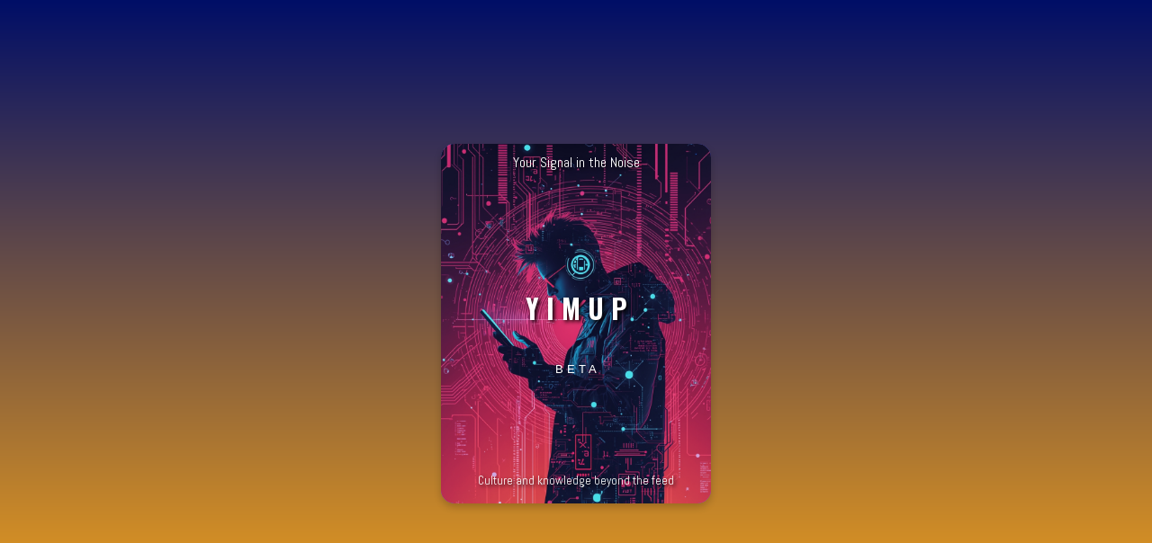

--- FILE ---
content_type: text/html;charset=utf-8
request_url: https://www.yimup.com/
body_size: 2825
content:


<!DOCTYPE html>




<html lang="en">
<head>
    <meta charset="UTF-8">
    <meta name="viewport" content="width=device-width, initial-scale=1.0">

    <link href="https://fonts.googleapis.com/css?family=Abel:400|Oswald:300,400,700" media="all" rel="stylesheet" type="text/css" />

    <title>YIMUP 3.0</title>
    <style>
        body {
            margin: 0;
            padding: 0;
            display: flex;
            flex-direction: column;

            justify-content: center;
            align-items: center;
            min-height: 100vh;
            /*background: linear-gradient(to bottom, #1d6395, #a1e185);*/
            /*background: linear-gradient(to bottom,#4c1d95, #276d89);*/
            /*background: linear-gradient(to bottom,#000, #000);*/

            /*background: linear-gradient(to bottom, #4c1d95, #2cb7ef);  #360067*/
            background: linear-gradient(to bottom, #000e67, #faa619);
            /*background: linear-gradient(to bottom,#030006, #ef801f);*/

            font-family: Arial, sans-serif;
        }

        .card-container {
            width: 300px;
            height: 400px;
            perspective: 1000px;
        }

        .card {
            width: 100%;
            height: 100%;
            position: relative;
            transform-style: preserve-3d;
            transition: transform 0.6s;
        }

        /*.card:hover {
            transform: rotateY(180deg);
        }*/

        /*.card-face {
            position: absolute;
            width: 100%;
            height: 100%;
            backface-visibility: hidden;
            display: flex;
            flex-direction: column;
            justify-content: center;
            align-items: center;
            border-radius: 15px;
            box-shadow: 0 4px 8px rgba(0,0,0,0.2);
            padding: 20px;
            box-sizing: border-box;
            z-index: 1;
        }*/

        .card-face {

            position: absolute;
            width: 100%;
            height: 100%;
            backface-visibility: hidden;
            display: flex;
            flex-direction: column;
            /*justify-content: center;*/
            justify-content: space-between;
            align-items: center;
            border-radius: 15px;
            box-shadow: 0 4px 8px rgba(0,0,0,0.2);
            /*padding: 20px;*/
            box-sizing: border-box;
            overflow: hidden;
        }

        .card-padding {
            justify-content: center;
            padding: 20px;


        }

        .card-front {
            cursor:pointer;
            background-color: #6366f1;
            color: white;
        }

        .card-back {
            background-color: #8b5cf6;
            color: white;
            padding-top: 0;
            /*transform: rotateY(180deg);*/
        }

        h2 {
            font-family: Oswald, sans-serif;
            font-size: 30px;
            margin-bottom: 10px;
            z-index: 0;
            text-shadow: 2px 2px 4px #000000;

        }

        p {
            font-size: 16px;
            font-family: Abel,Open Sans, sans-serif;

            text-align: center;
            z-index: 0;
            text-shadow: 2px 2px 4px #000000;


        }
        .card-image {
            position: absolute;
            top: 0;
            left: 0;
            width: 100%;
            height: 100%;
            object-fit: cover;
            opacity: 0.9;
            z-index: 0;
        }


        .redeem {
   /* margin-top: 10px;
    padding: 3%;
    background-color: #022531;
    color: white;
    border: .15em solid black;
    border-radius: 5px;
    cursor: pointer;*/
    height: 30%;
    padding: .5em;
    border-radius: 5px solid;
    width: 100%;


}

 textarea {
    background-color: #ffffff;

    color: rgba(106, 90, 90, 0.936);
    margin: 0;
    border: 1px solid black;
    border-radius: 5px;
    width: 100%;
    /*height: 600%;*/
    height: 30%;
}

.info p {
    font-family: Oswald;

    color: black;
    margin: 0;
    padding: 0;
    font-size: 1.5em;
    text-align: left;
}

#invoice{
    font-family: Oswald;
height: 100%;
margin: 0;
padding: .5em;
text-align: left;
display: flex;
flex-direction: column;
}

button {
    display: block;
    background-color: #095b76;
    color: white;
    border: none;
    border-radius: 5px;
    padding:.8em 3.9em;
    margin: .5em auto;
    cursor: pointer;
    font-size: 1.2em;
    box-shadow: 0 0 3px rgba(0, 0, 0, 0.6);

}
#codigo-qr {
    width: 210px;
    height: 210px;

    margin: .5em;
    display: block;
    text-align: center;
    font-size: 1.2em;
    font-family: Arial, sans-serif;
    border: #000000 1px solid;
    display: none;
    border-radius: 5px;

  }
  #codigo-qr img{
    padding: 3px;
    width: 200px;
    height: 200px;
}

  #start-button {
    margin-top: 1em;
    padding: 1.5em 3em;
    background-color: #1c7a99;
    color: white;
    border: none;
    border-radius: 5px;
    cursor: pointer;
    font-size: 1.2em;
    box-shadow: 0 0 3px rgba(0, 0, 0, 0.6);
  }


  #redeem-button {
    background-color: #095b76;
    padding: .8em 3.9em;
    color: white;
    border: none;
    border-radius: 5px;
    margin: .5em auto;
    cursor: pointer;
    font-size: 1.2em;
    box-shadow: 0 0 3px rgba(0, 0, 0, 0.6);

}
    </style>
</head>
<body>
<div class="card-container">
    <div class="card card-effect">
        <div class="card-face card-front">
            <img src="/cashu/imgs/landing3.0.1.jpg?height=400&width=300" alt="Yimup alpha creator" class="card-image">
            <!--<P> Y I M U P </P>-->
            <!--<p style="margin-top:.6em"> Take Back the Culture, One Sat at a Time </p>-->
            <!--<p style="margin-top:.6em">🛡️ Escape the Algorithm Jail<br><small>✨ Join the Decentralized Creator Revolution ✨</small></p>-->
            <!--<p style="margin-top:.6em">The Best of the Internet, Curated Daily<br><small>Your Signal in the Noise.</small></p>-->


                        <p style="margin-top:.6em">Your Signal in the Noise</small></p>

            <P><h2> Y I M U P  </h2> <SMALL STYLE="Z-INDEX:1">B E T A</SMALL></P>

            <!--<h2> ALPHA CREATOR  </h2>-->
            <!--<p><small>Turn your creativity into Bitcoin</small></p>-->
            <!--<p><small>Unearth hidden gems in Music, Movies & Books—get sats as your reward! </small></p>-->
            <!--<p><small>Nostr +  Lightning + eCash</small></p>-->
            <p><small>Culture and knowledge beyond the feed</small></p>


        </div>
    </div>
</div>




<div class="card-container" id="card-back-info" style="display:none">
    <div class="card card-effect">
        <div class="card-face card-back card-padding">


        <div id="token-generated" style="display:none">

            <p style="font-size: 1.5em;font-family: 'Oswald';">Your Access Token</p>
                <p>This is your access token, save it for future access</p>
                <textarea id="token-key"
                style="width: 100%;
                font-family:oswald;
                font-size:1.5em;
                height:120px"></textarea>
            <button id="done-button">Done</button>
        </div>
           <form  id="redeem-form" method="GET" >

            <textarea name="code" id="token" placeholder="Enter your Access token to continue " required></textarea>
            <input type="hidden" name="codigo" id='codigo'>
            <input type="hidden" name="wmode" value="default" />

            <div id="codigo-qr" ></div>

            <textarea name="" id="invoice_txt"  style="display: none" >

            </textarea>



            <button type="submit" id="redeem-button"> ACCESS </button>
            <!--<h2>Start Now!</h2>-->
            <!--<p id="info">Don't have an Access token? Mint one an get access to an endless cultural discoveries </p>-->
            <p id="info">Don't have an Access token?<br>⚡ CLAIM YOUR YIMUP TOKEN BEFORE THEY ARE GONE ⚡  </p>

            <div id="button-container">
                <button id="start-button" >Claim your token</button>

            </div>
            </form>

        </div>

    </div>
</div>


















<div id="tsparticles"></div>
<script type="text/javascript" src="/cashu/qrcode.min.js"></script>

<script src="/cashu/bundle.js"></script>



<script>


    const done_btn = document.querySelector('#done-button');

        done_btn.addEventListener('click', ()=>{
            window.location.reload();
        });




    /*const card_back = document.querySelector('.card-back');

    const card = document.querySelector('.card');
    let rotation = { x: 0, y: 180 };
    let dragStart = { x: 0, y: 0 };
    let isDragging = false;
    card.addEventListener('click', ()=>{
        card.style.transform = `rotateX(deg) rotateY(deg)`;

    });

    card_back.addEventListener('click', ()=>{
        card.style.transform = `rotateX(deg) rotateY(deg)`;

    });
*/
    /*document.addEventListener('DOMContentLoaded', (event) => {
        const card = document.querySelector('.card');
        let rotation = { x: 0, y: 0 };
        let dragStart = { x: 0, y: 0 };
        let isDragging = false;

        card.addEventListener('mousedown', startDrag);
        document.addEventListener('mousemove', drag);
        document.addEventListener('mouseup', endDrag);
        card.addEventListener('touchstart', startDrag);
        document.addEventListener('touchmove', drag);
        document.addEventListener('touchend', endDrag);

        function startDrag(e) {
            isDragging = true;
            dragStart.x = e.clientX || e.touches[0].clientX;
            dragStart.y = e.clientY || e.touches[0].clientY;
        }

        function drag(e) {
            if (!isDragging) return;
            e.preventDefault();
            const currentX = e.clientX || e.touches[0].clientX;
            const currentY = e.clientY || e.touches[0].clientY;
            rotation.x += (currentY - dragStart.y) / 100;
            rotation.y -= (currentX - dragStart.x) / 100;
            updateCardRotation();
            dragStart.x = currentX;
            dragStart.y = currentY;
        }

        function endDrag() {
            isDragging = false;
        }

        function updateCardRotation() {
            card.style.transform = `rotateX(deg) rotateY(deg)`;
        }
    });*/
</script>


</body>
</html>

--- FILE ---
content_type: text/javascript
request_url: https://www.yimup.com/cashu/bundle.js
body_size: 187001
content:
/*! For license information please see bundle.js.LICENSE.txt */
var Yimup;(()=>{var t={527:(t,e,n)=>{"use strict";e.cv=e.uz=void 0;const r=n(168),i=n(849);n(341),n(375);var o;!function(t){t[t.SECRET=0]="SECRET",t[t.BLINDING_FACTOR=1]="BLINDING_FACTOR"}(o||(o={})),e.uz=(t,e,n)=>s(t,e,n,o.SECRET),e.cv=(t,e,n)=>s(t,e,n,o.BLINDING_FACTOR);const s=(t,e,n,o)=>{const s=r.HDKey.fromMasterSeed(t),a=`m/129372'/0'/${(0,i.getKeysetIdInt)(e)}'/${n}'/${o}`,c=s.derive(a);if(null===c.privateKey)throw new Error("Could not derive private key");return c.privateKey}},278:(t,e,n)=>{"use strict";Object.defineProperty(e,"__esModule",{value:!0}),e.getSignedProof=e.getSignedOutputs=e.getSignedOutput=e.getSignedProofs=e.signBlindedMessage=e.signP2PKsecret=e.createP2PKsecret=void 0;const r=n(484),i=n(623),o=n(510),s=n(175),a=n(372);e.createP2PKsecret=t=>{const e=["P2PK",{nonce:(0,r.bytesToHex)((0,s.randomBytes)(32)),data:t}],n=JSON.stringify(e);return(new TextEncoder).encode(n)},e.signP2PKsecret=(t,e)=>{const n=(0,i.sha256)((new TextDecoder).decode(t));return o.schnorr.sign(n,e)},e.signBlindedMessage=(t,e)=>{const n=(0,i.sha256)(t);return o.schnorr.sign(n,e)},e.getSignedProofs=(t,n)=>t.map((t=>{try{if("P2PK"!==(0,a.parseSecret)(t.secret)[0])throw new Error("unknown secret type");return(0,e.getSignedProof)(t,(0,r.hexToBytes)(n))}catch(e){return t}})),e.getSignedOutput=(t,n)=>{const i=t.B_.toHex(!0),o=(0,e.signBlindedMessage)(i,n);return t.witness={signatures:[(0,r.bytesToHex)(o)]},t},e.getSignedOutputs=(t,n)=>t.map((t=>(0,e.getSignedOutput)(t,n))),e.getSignedProof=(t,n)=>(t.witness||(t.witness={signatures:[(0,r.bytesToHex)((0,e.signP2PKsecret)(t.secret,n))]}),t)},427:(t,e,n)=>{"use strict";e.BV=e.I1=void 0;const r=n(849),i=n(484),o=n(510),s=n(629);e.I1=(t,e,n,a)=>{const c=o.secp256k1.ProjectivePoint.fromPrivateKey((0,i.bytesToHex)(t.s)),l=a.multiply((0,s.bytesToNumber)(t.e)),u=e.multiply((0,s.bytesToNumber)(t.s)),h=n.multiply((0,s.bytesToNumber)(t.e)),d=c.subtract(l),f=u.subtract(h);return function(t,e){if(t.length!==e.length)return!1;for(let n=0;n<t.length;n++)if(t[n]!==e[n])return!1;return!0}((0,r.hash_e)([d,f,a,n]),t.e)},e.BV=(t,n,i,s)=>{if(void 0===n.r)throw new Error("verifyDLEQProof_reblind: Undefined blinding factor");const a=(0,r.hashToCurve)(t),c=i.add(s.multiply(n.r)),l=o.secp256k1.ProjectivePoint.fromPrivateKey(n.r),u=a.add(l);return(0,e.I1)(n,u,c,s)}},931:(t,e,n)=>{"use strict";e.R_=e.pK=e.Jr=void 0;const r=n(510),i=(n(175),n(629)),o=n(849),s=n(278);e.Jr=function(t,e,n){const a=(0,o.hashToCurve)(t);e||(e=(0,i.bytesToNumber)(r.secp256k1.utils.randomPrivateKey()));const c=r.secp256k1.ProjectivePoint.BASE.multiply(e),l=a.add(c);return void 0!==n?(0,s.getSignedOutput)({B_:l,r:e,secret:t},n):{B_:l,r:e,secret:t}},e.pK=function(t,e,n,r){const i=r,o=function(t,e,n){return t.subtract(n.multiply(e))}(t.C_,e,i);return{id:t.id,amount:t.amount,secret:n,C:o}},e.R_=t=>({amount:t.amount,C:t.C.toHex(!0),id:t.id,secret:(new TextDecoder).decode(t.secret),witness:JSON.stringify(t.witness)})},372:(t,e)=>{"use strict";Object.defineProperty(e,"__esModule",{value:!0}),e.parseSecret=void 0,e.parseSecret=t=>{try{return t instanceof Uint8Array&&(t=(new TextDecoder).decode(t)),JSON.parse(t)}catch(t){throw new Error("can't parse secret")}}},849:(t,e,n)=>{"use strict";Object.defineProperty(e,"__esModule",{value:!0}),e.deriveKeysetId=e.deserializeMintKeys=e.serializeMintKeys=e.createRandomPrivateKey=e.getKeysetIdInt=e.pointFromHex=e.pointFromBytes=e.hash_e=e.hashToCurve=void 0;const r=n(510),i=n(623),o=n(484),s=n(629),a=n(287),c=(0,o.hexToBytes)("536563703235366b315f48617368546f43757276655f43617368755f");function l(t){return r.secp256k1.ProjectivePoint.fromHex(t)}function u(t){const e={};return Object.keys(t).forEach((n=>{e[n]=(0,o.bytesToHex)(t[n])})),e}e.hashToCurve=function(t){const e=(0,i.sha256)(a.Buffer.concat([c,t])),n=new Uint32Array(1);for(let t=0;t<65536;t++){const t=new Uint8Array(n.buffer),r=(0,i.sha256)(a.Buffer.concat([e,t]));try{return l((0,o.bytesToHex)(a.Buffer.concat([new Uint8Array([2]),r])))}catch(t){n[0]++}}throw new Error("No valid point found")},e.hash_e=function(t){const e=t.map((t=>t.toHex(!1))).join("");return(0,i.sha256)((new TextEncoder).encode(e))},e.pointFromBytes=function(t){return r.secp256k1.ProjectivePoint.fromHex((0,o.bytesToHex)(t))},e.pointFromHex=l,e.getKeysetIdInt=t=>{let e;return e=/^[a-fA-F0-9]+$/.test(t)?(0,s.hexToNumber)(t)%BigInt(2**31-1):(0,s.bytesToNumber)((0,s.encodeBase64toUint8)(t))%BigInt(2**31-1),e},e.createRandomPrivateKey=function(){return r.secp256k1.utils.randomPrivateKey()},e.serializeMintKeys=u,e.deserializeMintKeys=function(t){const e={};return Object.keys(t).forEach((n=>{e[n]=(0,o.hexToBytes)(t[n])})),e},e.deriveKeysetId=function(t){const e=Object.entries(u(t)).map((t=>[BigInt(t[0]),t[1]])).sort(((t,e)=>t[0]<e[0]?-1:t[0]>e[0]?1:0)).map((([,t])=>(0,o.hexToBytes)(t))).reduce(((t,e)=>function(t,e){const n=new Uint8Array(t.length+e.length);return n.set(t),n.set(e,t.length),n}(t,e)),new Uint8Array),n=(0,i.sha256)(e);return"00"+a.Buffer.from(n).toString("hex").slice(0,14)}},629:(t,e,n)=>{"use strict";Object.defineProperty(e,"__esModule",{value:!0}),e.encodeBase64toUint8=e.hexToNumber=e.bytesToNumber=void 0;const r=n(484),i=n(287);function o(t){return BigInt(`0x${t}`)}e.bytesToNumber=function(t){return o((0,r.bytesToHex)(t))},e.hexToNumber=o,e.encodeBase64toUint8=function(t){return i.Buffer.from(t,"base64")}},562:(t,e,n)=>{"use strict";Object.defineProperty(e,"__esModule",{value:!0}),e.getHash=s,e.createCurve=function(t,e){const n=e=>(0,o.weierstrass)({...t,...s(e)});return Object.freeze({...n(e),create:n})};const r=n(788),i=n(130),o=n(705);function s(t){return{hash:t,hmac:(e,...n)=>(0,r.hmac)(t,e,(0,i.concatBytes)(...n)),randomBytes:i.randomBytes}}},422:(t,e,n)=>{"use strict";Object.defineProperty(e,"__esModule",{value:!0}),e.wNAF=function(t,e){return{constTimeNegate:a,hasPrecomputes:t=>1!==p(t),unsafeLadder(e,n,r=t.ZERO){let i=e;for(;n>o;)n&s&&(r=r.add(i)),i=i.double(),n>>=s;return r},precomputeWindow(t,n){const{windows:r,windowSize:i}=l(n,e),o=[];let s=t,a=s;for(let t=0;t<r;t++){a=s,o.push(a);for(let t=1;t<i;t++)a=a.add(s),o.push(a);s=a.double()}return o},wNAF(n,r,i){const{windows:o,windowSize:c}=l(n,e);let u=t.ZERO,h=t.BASE;const d=BigInt(2**n-1),f=2**n,p=BigInt(n);for(let t=0;t<o;t++){const e=t*c;let n=Number(i&d);i>>=p,n>c&&(n-=f,i+=s);const o=e,l=e+Math.abs(n)-1,g=t%2!=0,y=n<0;0===n?h=h.add(a(g,r[o])):u=u.add(a(y,r[l]))}return{p:u,f:h}},wNAFUnsafe(n,r,i,a=t.ZERO){const{windows:c,windowSize:u}=l(n,e),h=BigInt(2**n-1),d=2**n,f=BigInt(n);for(let t=0;t<c;t++){const e=t*u;if(i===o)break;let n=Number(i&h);if(i>>=f,n>u&&(n-=d,i+=s),0===n)continue;let c=r[e+Math.abs(n)-1];n<0&&(c=c.negate()),a=a.add(c)}return a},getPrecomputes(t,e,n){let r=d.get(e);return r||(r=this.precomputeWindow(e,t),1!==t&&d.set(e,n(r))),r},wNAFCached(t,e,n){const r=p(t);return this.wNAF(r,this.getPrecomputes(r,t,n),e)},wNAFCachedUnsafe(t,e,n,r){const i=p(t);return 1===i?this.unsafeLadder(t,e,r):this.wNAFUnsafe(i,this.getPrecomputes(i,t,n),e,r)},setWindowSize(t,n){c(n,e),f.set(t,n),d.delete(t)}}},e.pippenger=function(t,e,n,r){if(u(n,t),h(r,e),n.length!==r.length)throw new Error("arrays of points and scalars must have equal length");const o=t.ZERO,s=(0,i.bitLen)(BigInt(n.length)),a=s>12?s-3:s>4?s-2:s?2:1,c=(1<<a)-1,l=new Array(c+1).fill(o);let d=o;for(let t=Math.floor((e.BITS-1)/a)*a;t>=0;t-=a){l.fill(o);for(let e=0;e<r.length;e++){const i=r[e],o=Number(i>>BigInt(t)&BigInt(c));l[o]=l[o].add(n[e])}let e=o;for(let t=l.length-1,n=o;t>0;t--)n=n.add(l[t]),e=e.add(n);if(d=d.add(e),0!==t)for(let t=0;t<a;t++)d=d.double()}return d},e.precomputeMSMUnsafe=function(t,e,n,r){c(r,e.BITS),u(n,t);const i=t.ZERO,o=2**r-1,s=Math.ceil(e.BITS/r),a=BigInt((1<<r)-1),l=n.map((t=>{const e=[];for(let n=0,r=t;n<o;n++)e.push(r),r=r.add(t);return e}));return t=>{if(h(t,e),t.length>n.length)throw new Error("array of scalars must be smaller than array of points");let o=i;for(let e=0;e<s;e++){if(o!==i)for(let t=0;t<r;t++)o=o.double();const n=BigInt(s*r-(e+1)*r);for(let e=0;e<t.length;e++){const r=t[e],i=Number(r>>n&a);i&&(o=o.add(l[e][i-1]))}}return o}},e.validateBasic=function(t){return(0,r.validateField)(t.Fp),(0,i.validateObject)(t,{n:"bigint",h:"bigint",Gx:"field",Gy:"field"},{nBitLength:"isSafeInteger",nByteLength:"isSafeInteger"}),Object.freeze({...(0,r.nLength)(t.n,t.nBitLength),...t,p:t.Fp.ORDER})};const r=n(967),i=n(484),o=BigInt(0),s=BigInt(1);function a(t,e){const n=e.negate();return t?n:e}function c(t,e){if(!Number.isSafeInteger(t)||t<=0||t>e)throw new Error("invalid window size, expected [1.."+e+"], got W="+t)}function l(t,e){return c(t,e),{windows:Math.ceil(e/t)+1,windowSize:2**(t-1)}}function u(t,e){if(!Array.isArray(t))throw new Error("array expected");t.forEach(((t,n)=>{if(!(t instanceof e))throw new Error("invalid point at index "+n)}))}function h(t,e){if(!Array.isArray(t))throw new Error("array of scalars expected");t.forEach(((t,n)=>{if(!e.isValid(t))throw new Error("invalid scalar at index "+n)}))}const d=new WeakMap,f=new WeakMap;function p(t){return f.get(t)||1}},761:(t,e,n)=>{"use strict";Object.defineProperty(e,"__esModule",{value:!0}),e.expand_message_xmd=l,e.expand_message_xof=u,e.hash_to_field=h,e.isogenyMap=function(t,e){const n=e.map((t=>Array.from(t).reverse()));return(e,r)=>{const[i,o,s,a]=n.map((n=>n.reduce(((n,r)=>t.add(t.mul(n,e),r)))));return e=t.div(i,o),r=t.mul(r,t.div(s,a)),{x:e,y:r}}},e.createHasher=function(t,e,n){if("function"!=typeof e)throw new Error("mapToCurve() must be defined");return{hashToCurve(r,i){const o=h(r,2,{...n,DST:n.DST,...i}),s=t.fromAffine(e(o[0])),a=t.fromAffine(e(o[1])),c=s.add(a).clearCofactor();return c.assertValidity(),c},encodeToCurve(r,i){const o=h(r,1,{...n,DST:n.encodeDST,...i}),s=t.fromAffine(e(o[0])).clearCofactor();return s.assertValidity(),s},mapToCurve(n){if(!Array.isArray(n))throw new Error("mapToCurve: expected array of bigints");for(const t of n)if("bigint"!=typeof t)throw new Error("mapToCurve: expected array of bigints");const r=t.fromAffine(e(n)).clearCofactor();return r.assertValidity(),r}}};const r=n(967),i=n(484),o=i.bytesToNumberBE;function s(t,e){if(c(t),c(e),t<0||t>=1<<8*e)throw new Error("invalid I2OSP input: "+t);const n=Array.from({length:e}).fill(0);for(let r=e-1;r>=0;r--)n[r]=255&t,t>>>=8;return new Uint8Array(n)}function a(t,e){const n=new Uint8Array(t.length);for(let r=0;r<t.length;r++)n[r]=t[r]^e[r];return n}function c(t){if(!Number.isSafeInteger(t))throw new Error("number expected")}function l(t,e,n,r){(0,i.abytes)(t),(0,i.abytes)(e),c(n),e.length>255&&(e=r((0,i.concatBytes)((0,i.utf8ToBytes)("H2C-OVERSIZE-DST-"),e)));const{outputLen:o,blockLen:l}=r,u=Math.ceil(n/o);if(n>65535||u>255)throw new Error("expand_message_xmd: invalid lenInBytes");const h=(0,i.concatBytes)(e,s(e.length,1)),d=s(0,l),f=s(n,2),p=new Array(u),g=r((0,i.concatBytes)(d,t,f,s(0,1),h));p[0]=r((0,i.concatBytes)(g,s(1,1),h));for(let t=1;t<=u;t++){const e=[a(g,p[t-1]),s(t+1,1),h];p[t]=r((0,i.concatBytes)(...e))}return(0,i.concatBytes)(...p).slice(0,n)}function u(t,e,n,r,o){if((0,i.abytes)(t),(0,i.abytes)(e),c(n),e.length>255){const t=Math.ceil(2*r/8);e=o.create({dkLen:t}).update((0,i.utf8ToBytes)("H2C-OVERSIZE-DST-")).update(e).digest()}if(n>65535||e.length>255)throw new Error("expand_message_xof: invalid lenInBytes");return o.create({dkLen:n}).update(t).update(s(n,2)).update(e).update(s(e.length,1)).digest()}function h(t,e,n){(0,i.validateObject)(n,{DST:"stringOrUint8Array",p:"bigint",m:"isSafeInteger",k:"isSafeInteger",hash:"hash"});const{p:s,k:a,m:h,hash:d,expand:f,DST:p}=n;(0,i.abytes)(t),c(e);const g="string"==typeof p?(0,i.utf8ToBytes)(p):p,y=s.toString(2).length,b=Math.ceil((y+a)/8),w=e*h*b;let m;if("xmd"===f)m=l(t,g,w,d);else if("xof"===f)m=u(t,g,w,a,d);else{if("_internal_pass"!==f)throw new Error('expand must be "xmd" or "xof"');m=t}const v=new Array(e);for(let t=0;t<e;t++){const e=new Array(h);for(let n=0;n<h;n++){const i=b*(n+t*h),a=m.subarray(i,i+b);e[n]=(0,r.mod)(o(a),s)}v[t]=e}return v}},967:(t,e,n)=>{"use strict";Object.defineProperty(e,"__esModule",{value:!0}),e.isNegativeLE=void 0,e.mod=h,e.pow=d,e.pow2=function(t,e,n){let r=t;for(;e-- >i;)r*=r,r%=n;return r},e.invert=f,e.tonelliShanks=p,e.FpSqrt=g,e.validateField=function(t){const e=y.reduce(((t,e)=>(t[e]="function",t)),{ORDER:"bigint",MASK:"bigint",BYTES:"isSafeInteger",BITS:"isSafeInteger"});return(0,r.validateObject)(t,e)},e.FpPow=b,e.FpInvertBatch=w,e.FpDiv=function(t,e,n){return t.mul(e,"bigint"==typeof n?f(n,t.ORDER):t.inv(n))},e.FpLegendre=m,e.FpIsSquare=function(t){const e=m(t.ORDER);return n=>{const r=e(t,n);return t.eql(r,t.ZERO)||t.eql(r,t.ONE)}},e.nLength=v,e.Field=function(t,e,n=!1,s={}){if(t<=i)throw new Error("invalid field: expected ORDER > 0, got "+t);const{nBitLength:a,nByteLength:c}=v(t,e);if(c>2048)throw new Error("invalid field: expected ORDER of <= 2048 bytes");let l;const u=Object.freeze({ORDER:t,BITS:a,BYTES:c,MASK:(0,r.bitMask)(a),ZERO:i,ONE:o,create:e=>h(e,t),isValid:e=>{if("bigint"!=typeof e)throw new Error("invalid field element: expected bigint, got "+typeof e);return i<=e&&e<t},is0:t=>t===i,isOdd:t=>(t&o)===o,neg:e=>h(-e,t),eql:(t,e)=>t===e,sqr:e=>h(e*e,t),add:(e,n)=>h(e+n,t),sub:(e,n)=>h(e-n,t),mul:(e,n)=>h(e*n,t),pow:(t,e)=>b(u,t,e),div:(e,n)=>h(e*f(n,t),t),sqrN:t=>t*t,addN:(t,e)=>t+e,subN:(t,e)=>t-e,mulN:(t,e)=>t*e,inv:e=>f(e,t),sqrt:s.sqrt||(e=>(l||(l=g(t)),l(u,e))),invertBatch:t=>w(u,t),cmov:(t,e,n)=>n?e:t,toBytes:t=>n?(0,r.numberToBytesLE)(t,c):(0,r.numberToBytesBE)(t,c),fromBytes:t=>{if(t.length!==c)throw new Error("Field.fromBytes: expected "+c+" bytes, got "+t.length);return n?(0,r.bytesToNumberLE)(t):(0,r.bytesToNumberBE)(t)}});return Object.freeze(u)},e.FpSqrtOdd=function(t,e){if(!t.isOdd)throw new Error("Field doesn't have isOdd");const n=t.sqrt(e);return t.isOdd(n)?n:t.neg(n)},e.FpSqrtEven=function(t,e){if(!t.isOdd)throw new Error("Field doesn't have isOdd");const n=t.sqrt(e);return t.isOdd(n)?t.neg(n):n},e.hashToPrivateScalar=function(t,e,n=!1){const i=(t=(0,r.ensureBytes)("privateHash",t)).length,s=v(e).nByteLength+8;if(s<24||i<s||i>1024)throw new Error("hashToPrivateScalar: expected "+s+"-1024 bytes of input, got "+i);return h(n?(0,r.bytesToNumberLE)(t):(0,r.bytesToNumberBE)(t),e-o)+o},e.getFieldBytesLength=T,e.getMinHashLength=S,e.mapHashToField=function(t,e,n=!1){const i=t.length,s=T(e),a=S(e);if(i<16||i<a||i>1024)throw new Error("expected "+a+"-1024 bytes of input, got "+i);const c=h(n?(0,r.bytesToNumberBE)(t):(0,r.bytesToNumberLE)(t),e-o)+o;return n?(0,r.numberToBytesLE)(c,s):(0,r.numberToBytesBE)(c,s)};const r=n(484),i=BigInt(0),o=BigInt(1),s=BigInt(2),a=BigInt(3),c=BigInt(4),l=BigInt(5),u=BigInt(8);function h(t,e){const n=t%e;return n>=i?n:e+n}function d(t,e,n){if(e<i)throw new Error("invalid exponent, negatives unsupported");if(n<=i)throw new Error("invalid modulus");if(n===o)return i;let r=o;for(;e>i;)e&o&&(r=r*t%n),t=t*t%n,e>>=o;return r}function f(t,e){if(t===i)throw new Error("invert: expected non-zero number");if(e<=i)throw new Error("invert: expected positive modulus, got "+e);let n=h(t,e),r=e,s=i,a=o,c=o,l=i;for(;n!==i;){const t=r/n,e=r%n,i=s-c*t,o=a-l*t;r=n,n=e,s=c,a=l,c=i,l=o}if(r!==o)throw new Error("invert: does not exist");return h(s,e)}function p(t){const e=(t-o)/s;let n,r,a;for(n=t-o,r=0;n%s===i;n/=s,r++);for(a=s;a<t&&d(a,e,t)!==t-o;a++)if(a>1e3)throw new Error("Cannot find square root: likely non-prime P");if(1===r){const e=(t+o)/c;return function(t,n){const r=t.pow(n,e);if(!t.eql(t.sqr(r),n))throw new Error("Cannot find square root");return r}}const l=(n+o)/s;return function(t,i){if(t.pow(i,e)===t.neg(t.ONE))throw new Error("Cannot find square root");let s=r,c=t.pow(t.mul(t.ONE,a),n),u=t.pow(i,l),h=t.pow(i,n);for(;!t.eql(h,t.ONE);){if(t.eql(h,t.ZERO))return t.ZERO;let e=1;for(let n=t.sqr(h);e<s&&!t.eql(n,t.ONE);e++)n=t.sqr(n);const n=t.pow(c,o<<BigInt(s-e-1));c=t.sqr(n),u=t.mul(u,n),h=t.mul(h,c),s=e}return u}}function g(t){if(t%c===a){const e=(t+o)/c;return function(t,n){const r=t.pow(n,e);if(!t.eql(t.sqr(r),n))throw new Error("Cannot find square root");return r}}if(t%u===l){const e=(t-l)/u;return function(t,n){const r=t.mul(n,s),i=t.pow(r,e),o=t.mul(n,i),a=t.mul(t.mul(o,s),i),c=t.mul(o,t.sub(a,t.ONE));if(!t.eql(t.sqr(c),n))throw new Error("Cannot find square root");return c}}return p(t)}e.isNegativeLE=(t,e)=>(h(t,e)&o)===o;const y=["create","isValid","is0","neg","inv","sqrt","sqr","eql","add","sub","mul","pow","div","addN","subN","mulN","sqrN"];function b(t,e,n){if(n<i)throw new Error("invalid exponent, negatives unsupported");if(n===i)return t.ONE;if(n===o)return e;let r=t.ONE,s=e;for(;n>i;)n&o&&(r=t.mul(r,s)),s=t.sqr(s),n>>=o;return r}function w(t,e){const n=new Array(e.length),r=e.reduce(((e,r,i)=>t.is0(r)?e:(n[i]=e,t.mul(e,r))),t.ONE),i=t.inv(r);return e.reduceRight(((e,r,i)=>t.is0(r)?e:(n[i]=t.mul(e,n[i]),t.mul(e,r))),i),n}function m(t){const e=(t-o)/s;return(t,n)=>t.pow(n,e)}function v(t,e){const n=void 0!==e?e:t.toString(2).length;return{nBitLength:n,nByteLength:Math.ceil(n/8)}}function T(t){if("bigint"!=typeof t)throw new Error("field order must be bigint");const e=t.toString(2).length;return Math.ceil(e/8)}function S(t){const e=T(t);return e+Math.ceil(e/2)}},484:(t,e)=>{"use strict";Object.defineProperty(e,"__esModule",{value:!0}),e.notImplemented=e.bitMask=void 0,e.isBytes=o,e.abytes=s,e.abool=function(t,e){if("boolean"!=typeof e)throw new Error(t+" boolean expected, got "+e)},e.bytesToHex=c,e.numberToHexUnpadded=l,e.hexToNumber=u,e.hexToBytes=f,e.bytesToNumberBE=function(t){return u(c(t))},e.bytesToNumberLE=function(t){return s(t),u(c(Uint8Array.from(t).reverse()))},e.numberToBytesBE=p,e.numberToBytesLE=function(t,e){return p(t,e).reverse()},e.numberToVarBytesBE=function(t){return f(l(t))},e.ensureBytes=function(t,e,n){let r;if("string"==typeof e)try{r=f(e)}catch(e){throw new Error(t+" must be hex string or Uint8Array, cause: "+e)}else{if(!o(e))throw new Error(t+" must be hex string or Uint8Array");r=Uint8Array.from(e)}const i=r.length;if("number"==typeof n&&i!==n)throw new Error(t+" of length "+n+" expected, got "+i);return r},e.concatBytes=g,e.equalBytes=function(t,e){if(t.length!==e.length)return!1;let n=0;for(let r=0;r<t.length;r++)n|=t[r]^e[r];return 0===n},e.utf8ToBytes=function(t){if("string"!=typeof t)throw new Error("string expected");return new Uint8Array((new TextEncoder).encode(t))},e.inRange=b,e.aInRange=function(t,e,n,r){if(!b(e,n,r))throw new Error("expected valid "+t+": "+n+" <= n < "+r+", got "+e)},e.bitLen=function(t){let e;for(e=0;t>n;t>>=r,e+=1);return e},e.bitGet=function(t,e){return t>>BigInt(e)&r},e.bitSet=function(t,e,i){return t|(i?r:n)<<BigInt(e)},e.createHmacDrbg=function(t,e,n){if("number"!=typeof t||t<2)throw new Error("hashLen must be a number");if("number"!=typeof e||e<2)throw new Error("qByteLen must be a number");if("function"!=typeof n)throw new Error("hmacFn must be a function");let r=w(t),i=w(t),o=0;const s=()=>{r.fill(1),i.fill(0),o=0},a=(...t)=>n(i,r,...t),c=(t=w())=>{i=a(m([0]),t),r=a(),0!==t.length&&(i=a(m([1]),t),r=a())},l=()=>{if(o++>=1e3)throw new Error("drbg: tried 1000 values");let t=0;const n=[];for(;t<e;){r=a();const e=r.slice();n.push(e),t+=r.length}return g(...n)};return(t,e)=>{let n;for(s(),c(t);!(n=e(l()));)c();return s(),n}},e.validateObject=function(t,e,n={}){const r=(e,n,r)=>{const i=v[n];if("function"!=typeof i)throw new Error("invalid validator function");const o=t[e];if(!(r&&void 0===o||i(o,t)))throw new Error("param "+String(e)+" is invalid. Expected "+n+", got "+o)};for(const[t,n]of Object.entries(e))r(t,n,!1);for(const[t,e]of Object.entries(n))r(t,e,!0);return t},e.memoized=function(t){const e=new WeakMap;return(n,...r)=>{const i=e.get(n);if(void 0!==i)return i;const o=t(n,...r);return e.set(n,o),o}};const n=BigInt(0),r=BigInt(1),i=BigInt(2);function o(t){return t instanceof Uint8Array||ArrayBuffer.isView(t)&&"Uint8Array"===t.constructor.name}function s(t){if(!o(t))throw new Error("Uint8Array expected")}const a=Array.from({length:256},((t,e)=>e.toString(16).padStart(2,"0")));function c(t){s(t);let e="";for(let n=0;n<t.length;n++)e+=a[t[n]];return e}function l(t){const e=t.toString(16);return 1&e.length?"0"+e:e}function u(t){if("string"!=typeof t)throw new Error("hex string expected, got "+typeof t);return""===t?n:BigInt("0x"+t)}const h={_0:48,_9:57,A:65,F:70,a:97,f:102};function d(t){return t>=h._0&&t<=h._9?t-h._0:t>=h.A&&t<=h.F?t-(h.A-10):t>=h.a&&t<=h.f?t-(h.a-10):void 0}function f(t){if("string"!=typeof t)throw new Error("hex string expected, got "+typeof t);const e=t.length,n=e/2;if(e%2)throw new Error("hex string expected, got unpadded hex of length "+e);const r=new Uint8Array(n);for(let e=0,i=0;e<n;e++,i+=2){const n=d(t.charCodeAt(i)),o=d(t.charCodeAt(i+1));if(void 0===n||void 0===o){const e=t[i]+t[i+1];throw new Error('hex string expected, got non-hex character "'+e+'" at index '+i)}r[e]=16*n+o}return r}function p(t,e){return f(t.toString(16).padStart(2*e,"0"))}function g(...t){let e=0;for(let n=0;n<t.length;n++){const r=t[n];s(r),e+=r.length}const n=new Uint8Array(e);for(let e=0,r=0;e<t.length;e++){const i=t[e];n.set(i,r),r+=i.length}return n}const y=t=>"bigint"==typeof t&&n<=t;function b(t,e,n){return y(t)&&y(e)&&y(n)&&e<=t&&t<n}e.bitMask=t=>(i<<BigInt(t-1))-r;const w=t=>new Uint8Array(t),m=t=>Uint8Array.from(t),v={bigint:t=>"bigint"==typeof t,function:t=>"function"==typeof t,boolean:t=>"boolean"==typeof t,string:t=>"string"==typeof t,stringOrUint8Array:t=>"string"==typeof t||o(t),isSafeInteger:t=>Number.isSafeInteger(t),array:t=>Array.isArray(t),field:(t,e)=>e.Fp.isValid(t),hash:t=>"function"==typeof t&&Number.isSafeInteger(t.outputLen)};e.notImplemented=()=>{throw new Error("not implemented")}},705:(t,e,n)=>{"use strict";Object.defineProperty(e,"__esModule",{value:!0}),e.DER=void 0,e.weierstrassPoints=g,e.weierstrass=function(t){const n=function(t){const e=(0,r.validateBasic)(t);return o.validateObject(e,{hash:"hash",hmac:"function",randomBytes:"function"},{bits2int:"function",bits2int_modN:"function",lowS:"boolean"}),Object.freeze({lowS:!0,...e})}(t),{Fp:c,n:l}=n,d=c.BYTES+1,f=2*c.BYTES+1;function p(t){return i.mod(t,l)}function y(t){return i.invert(t,l)}const{ProjectivePoint:b,normPrivateKeyToScalar:w,weierstrassEquation:m,isWithinCurveOrder:v}=g({...n,toBytes(t,e,n){const r=e.toAffine(),i=c.toBytes(r.x),a=o.concatBytes;return(0,s.abool)("isCompressed",n),n?a(Uint8Array.from([e.hasEvenY()?2:3]),i):a(Uint8Array.from([4]),i,c.toBytes(r.y))},fromBytes(t){const e=t.length,n=t[0],r=t.subarray(1);if(e!==d||2!==n&&3!==n){if(e===f&&4===n)return{x:c.fromBytes(r.subarray(0,c.BYTES)),y:c.fromBytes(r.subarray(c.BYTES,2*c.BYTES))};throw new Error("invalid Point, expected length of "+d+", or uncompressed "+f+", got "+e)}{const t=o.bytesToNumberBE(r);if(!o.inRange(t,h,c.ORDER))throw new Error("Point is not on curve");const e=m(t);let i;try{i=c.sqrt(e)}catch(t){const e=t instanceof Error?": "+t.message:"";throw new Error("Point is not on curve"+e)}return!(1&~n)!=((i&h)===h)&&(i=c.neg(i)),{x:t,y:i}}}}),T=t=>o.bytesToHex(o.numberToBytesBE(t,n.nByteLength));function S(t){return t>l>>h}const E=(t,e,n)=>o.bytesToNumberBE(t.slice(e,n));class A{constructor(t,e,n){this.r=t,this.s=e,this.recovery=n,this.assertValidity()}static fromCompact(t){const e=n.nByteLength;return t=(0,s.ensureBytes)("compactSignature",t,2*e),new A(E(t,0,e),E(t,e,2*e))}static fromDER(t){const{r:n,s:r}=e.DER.toSig((0,s.ensureBytes)("DER",t));return new A(n,r)}assertValidity(){o.aInRange("r",this.r,h,l),o.aInRange("s",this.s,h,l)}addRecoveryBit(t){return new A(this.r,this.s,t)}recoverPublicKey(t){const{r:e,s:r,recovery:i}=this,o=M((0,s.ensureBytes)("msgHash",t));if(null==i||![0,1,2,3].includes(i))throw new Error("recovery id invalid");const a=2===i||3===i?e+n.n:e;if(a>=c.ORDER)throw new Error("recovery id 2 or 3 invalid");const l=1&i?"03":"02",u=b.fromHex(l+T(a)),h=y(a),d=p(-o*h),f=p(r*h),g=b.BASE.multiplyAndAddUnsafe(u,d,f);if(!g)throw new Error("point at infinify");return g.assertValidity(),g}hasHighS(){return S(this.s)}normalizeS(){return this.hasHighS()?new A(this.r,p(-this.s),this.recovery):this}toDERRawBytes(){return o.hexToBytes(this.toDERHex())}toDERHex(){return e.DER.hexFromSig({r:this.r,s:this.s})}toCompactRawBytes(){return o.hexToBytes(this.toCompactHex())}toCompactHex(){return T(this.r)+T(this.s)}}const x={isValidPrivateKey(t){try{return w(t),!0}catch(t){return!1}},normPrivateKeyToScalar:w,randomPrivateKey:()=>{const t=i.getMinHashLength(n.n);return i.mapHashToField(n.randomBytes(t),n.n)},precompute:(t=8,e=b.BASE)=>(e._setWindowSize(t),e.multiply(BigInt(3)),e)};function P(t){const e=o.isBytes(t),n="string"==typeof t,r=(e||n)&&t.length;return e?r===d||r===f:n?r===2*d||r===2*f:t instanceof b}const B=n.bits2int||function(t){if(t.length>8192)throw new Error("input is too large");const e=o.bytesToNumberBE(t),r=8*t.length-n.nBitLength;return r>0?e>>BigInt(r):e},M=n.bits2int_modN||function(t){return p(B(t))},k=o.bitMask(n.nBitLength);function I(t){return o.aInRange("num < 2^"+n.nBitLength,t,u,k),o.numberToBytesBE(t,n.nByteLength)}const _={lowS:n.lowS,prehash:!1},C={lowS:n.lowS,prehash:!1};return b.BASE._setWindowSize(8),{CURVE:n,getPublicKey:function(t,e=!0){return b.fromPrivateKey(t).toRawBytes(e)},getSharedSecret:function(t,e,n=!0){if(P(t))throw new Error("first arg must be private key");if(!P(e))throw new Error("second arg must be public key");return b.fromHex(e).multiply(w(t)).toRawBytes(n)},sign:function(t,e,r=_){const{seed:i,k2sig:l}=function(t,e,r=_){if(["recovered","canonical"].some((t=>t in r)))throw new Error("sign() legacy options not supported");const{hash:i,randomBytes:l}=n;let{lowS:d,prehash:f,extraEntropy:g}=r;null==d&&(d=!0),t=(0,s.ensureBytes)("msgHash",t),a(r),f&&(t=(0,s.ensureBytes)("prehashed msgHash",i(t)));const m=M(t),T=w(e),E=[I(T),I(m)];if(null!=g&&!1!==g){const t=!0===g?l(c.BYTES):g;E.push((0,s.ensureBytes)("extraEntropy",t))}const x=o.concatBytes(...E),P=m;return{seed:x,k2sig:function(t){const e=B(t);if(!v(e))return;const n=y(e),r=b.BASE.multiply(e).toAffine(),i=p(r.x);if(i===u)return;const o=p(n*p(P+i*T));if(o===u)return;let s=(r.x===i?0:2)|Number(r.y&h),a=o;return d&&S(o)&&(a=function(t){return S(t)?p(-t):t}(o),s^=1),new A(i,a,s)}}}(t,e,r),d=n;return o.createHmacDrbg(d.hash.outputLen,d.nByteLength,d.hmac)(i,l)},verify:function(t,r,i,c=C){const l=t;r=(0,s.ensureBytes)("msgHash",r),i=(0,s.ensureBytes)("publicKey",i);const{lowS:u,prehash:h,format:d}=c;if(a(c),"strict"in c)throw new Error("options.strict was renamed to lowS");if(void 0!==d&&"compact"!==d&&"der"!==d)throw new Error("format must be compact or der");const f="string"==typeof l||o.isBytes(l),g=!f&&!d&&"object"==typeof l&&null!==l&&"bigint"==typeof l.r&&"bigint"==typeof l.s;if(!f&&!g)throw new Error("invalid signature, expected Uint8Array, hex string or Signature instance");let w,m;try{if(g&&(w=new A(l.r,l.s)),f){try{"compact"!==d&&(w=A.fromDER(l))}catch(t){if(!(t instanceof e.DER.Err))throw t}w||"der"===d||(w=A.fromCompact(l))}m=b.fromHex(i)}catch(t){return!1}if(!w)return!1;if(u&&w.hasHighS())return!1;h&&(r=n.hash(r));const{r:v,s:T}=w,S=M(r),E=y(T),x=p(S*E),P=p(v*E),B=b.BASE.multiplyAndAddUnsafe(m,x,P)?.toAffine();return!!B&&p(B.x)===v},ProjectivePoint:b,Signature:A,utils:x}},e.SWUFpSqrtRatio=y,e.mapToCurveSimpleSWU=function(t,e){if(i.validateField(t),!t.isValid(e.A)||!t.isValid(e.B)||!t.isValid(e.Z))throw new Error("mapToCurveSimpleSWU: invalid opts");const n=y(t,e.Z);if(!t.isOdd)throw new Error("Fp.isOdd is not implemented!");return r=>{let i,o,s,a,c,l,u,h;i=t.sqr(r),i=t.mul(i,e.Z),o=t.sqr(i),o=t.add(o,i),s=t.add(o,t.ONE),s=t.mul(s,e.B),a=t.cmov(e.Z,t.neg(o),!t.eql(o,t.ZERO)),a=t.mul(a,e.A),o=t.sqr(s),l=t.sqr(a),c=t.mul(l,e.A),o=t.add(o,c),o=t.mul(o,s),l=t.mul(l,a),c=t.mul(l,e.B),o=t.add(o,c),u=t.mul(i,s);const{isValid:d,value:f}=n(o,l);h=t.mul(i,r),h=t.mul(h,f),u=t.cmov(u,s,d),h=t.cmov(h,f,d);const p=t.isOdd(r)===t.isOdd(h);return h=t.cmov(t.neg(h),h,p),u=t.div(u,a),{x:u,y:h}}};const r=n(422),i=n(967),o=n(484),s=n(484);function a(t){void 0!==t.lowS&&(0,s.abool)("lowS",t.lowS),void 0!==t.prehash&&(0,s.abool)("prehash",t.prehash)}const{bytesToNumberBE:c,hexToBytes:l}=o;e.DER={Err:class extends Error{constructor(t=""){super(t)}},_tlv:{encode:(t,n)=>{const{Err:r}=e.DER;if(t<0||t>256)throw new r("tlv.encode: wrong tag");if(1&n.length)throw new r("tlv.encode: unpadded data");const i=n.length/2,s=o.numberToHexUnpadded(i);if(s.length/2&128)throw new r("tlv.encode: long form length too big");const a=i>127?o.numberToHexUnpadded(s.length/2|128):"";return o.numberToHexUnpadded(t)+a+s+n},decode(t,n){const{Err:r}=e.DER;let i=0;if(t<0||t>256)throw new r("tlv.encode: wrong tag");if(n.length<2||n[i++]!==t)throw new r("tlv.decode: wrong tlv");const o=n[i++];let s=0;if(128&o){const t=127&o;if(!t)throw new r("tlv.decode(long): indefinite length not supported");if(t>4)throw new r("tlv.decode(long): byte length is too big");const e=n.subarray(i,i+t);if(e.length!==t)throw new r("tlv.decode: length bytes not complete");if(0===e[0])throw new r("tlv.decode(long): zero leftmost byte");for(const t of e)s=s<<8|t;if(i+=t,s<128)throw new r("tlv.decode(long): not minimal encoding")}else s=o;const a=n.subarray(i,i+s);if(a.length!==s)throw new r("tlv.decode: wrong value length");return{v:a,l:n.subarray(i+s)}}},_int:{encode(t){const{Err:n}=e.DER;if(t<u)throw new n("integer: negative integers are not allowed");let r=o.numberToHexUnpadded(t);if(8&Number.parseInt(r[0],16)&&(r="00"+r),1&r.length)throw new n("unexpected DER parsing assertion: unpadded hex");return r},decode(t){const{Err:n}=e.DER;if(128&t[0])throw new n("invalid signature integer: negative");if(0===t[0]&&!(128&t[1]))throw new n("invalid signature integer: unnecessary leading zero");return c(t)}},toSig(t){const{Err:n,_int:r,_tlv:i}=e.DER,s="string"==typeof t?l(t):t;o.abytes(s);const{v:a,l:c}=i.decode(48,s);if(c.length)throw new n("invalid signature: left bytes after parsing");const{v:u,l:h}=i.decode(2,a),{v:d,l:f}=i.decode(2,h);if(f.length)throw new n("invalid signature: left bytes after parsing");return{r:r.decode(u),s:r.decode(d)}},hexFromSig(t){const{_tlv:n,_int:r}=e.DER,i=n.encode(2,r.encode(t.r))+n.encode(2,r.encode(t.s));return n.encode(48,i)}};const u=BigInt(0),h=BigInt(1),d=BigInt(2),f=BigInt(3),p=BigInt(4);function g(t){const e=function(t){const e=(0,r.validateBasic)(t);o.validateObject(e,{a:"field",b:"field"},{allowedPrivateKeyLengths:"array",wrapPrivateKey:"boolean",isTorsionFree:"function",clearCofactor:"function",allowInfinityPoint:"boolean",fromBytes:"function",toBytes:"function"});const{endo:n,Fp:i,a:s}=e;if(n){if(!i.eql(s,i.ZERO))throw new Error("invalid endomorphism, can only be defined for Koblitz curves that have a=0");if("object"!=typeof n||"bigint"!=typeof n.beta||"function"!=typeof n.splitScalar)throw new Error("invalid endomorphism, expected beta: bigint and splitScalar: function")}return Object.freeze({...e})}(t),{Fp:n}=e,a=i.Field(e.n,e.nBitLength),c=e.toBytes||((t,e,r)=>{const i=e.toAffine();return o.concatBytes(Uint8Array.from([4]),n.toBytes(i.x),n.toBytes(i.y))}),l=e.fromBytes||(t=>{const e=t.subarray(1);return{x:n.fromBytes(e.subarray(0,n.BYTES)),y:n.fromBytes(e.subarray(n.BYTES,2*n.BYTES))}});function d(t){const{a:r,b:i}=e,o=n.sqr(t),s=n.mul(o,t);return n.add(n.add(s,n.mul(t,r)),i)}if(!n.eql(n.sqr(e.Gy),d(e.Gx)))throw new Error("bad generator point: equation left != right");function p(t){const{allowedPrivateKeyLengths:n,nByteLength:r,wrapPrivateKey:a,n:c}=e;if(n&&"bigint"!=typeof t){if(o.isBytes(t)&&(t=o.bytesToHex(t)),"string"!=typeof t||!n.includes(t.length))throw new Error("invalid private key");t=t.padStart(2*r,"0")}let l;try{l="bigint"==typeof t?t:o.bytesToNumberBE((0,s.ensureBytes)("private key",t,r))}catch(e){throw new Error("invalid private key, expected hex or "+r+" bytes, got "+typeof t)}return a&&(l=i.mod(l,c)),o.aInRange("private key",l,h,c),l}function g(t){if(!(t instanceof w))throw new Error("ProjectivePoint expected")}const y=(0,s.memoized)(((t,e)=>{const{px:r,py:i,pz:o}=t;if(n.eql(o,n.ONE))return{x:r,y:i};const s=t.is0();null==e&&(e=s?n.ONE:n.inv(o));const a=n.mul(r,e),c=n.mul(i,e),l=n.mul(o,e);if(s)return{x:n.ZERO,y:n.ZERO};if(!n.eql(l,n.ONE))throw new Error("invZ was invalid");return{x:a,y:c}})),b=(0,s.memoized)((t=>{if(t.is0()){if(e.allowInfinityPoint&&!n.is0(t.py))return;throw new Error("bad point: ZERO")}const{x:r,y:i}=t.toAffine();if(!n.isValid(r)||!n.isValid(i))throw new Error("bad point: x or y not FE");const o=n.sqr(i),s=d(r);if(!n.eql(o,s))throw new Error("bad point: equation left != right");if(!t.isTorsionFree())throw new Error("bad point: not in prime-order subgroup");return!0}));class w{constructor(t,e,r){if(this.px=t,this.py=e,this.pz=r,null==t||!n.isValid(t))throw new Error("x required");if(null==e||!n.isValid(e))throw new Error("y required");if(null==r||!n.isValid(r))throw new Error("z required");Object.freeze(this)}static fromAffine(t){const{x:e,y:r}=t||{};if(!t||!n.isValid(e)||!n.isValid(r))throw new Error("invalid affine point");if(t instanceof w)throw new Error("projective point not allowed");const i=t=>n.eql(t,n.ZERO);return i(e)&&i(r)?w.ZERO:new w(e,r,n.ONE)}get x(){return this.toAffine().x}get y(){return this.toAffine().y}static normalizeZ(t){const e=n.invertBatch(t.map((t=>t.pz)));return t.map(((t,n)=>t.toAffine(e[n]))).map(w.fromAffine)}static fromHex(t){const e=w.fromAffine(l((0,s.ensureBytes)("pointHex",t)));return e.assertValidity(),e}static fromPrivateKey(t){return w.BASE.multiply(p(t))}static msm(t,e){return(0,r.pippenger)(w,a,t,e)}_setWindowSize(t){v.setWindowSize(this,t)}assertValidity(){b(this)}hasEvenY(){const{y:t}=this.toAffine();if(n.isOdd)return!n.isOdd(t);throw new Error("Field doesn't support isOdd")}equals(t){g(t);const{px:e,py:r,pz:i}=this,{px:o,py:s,pz:a}=t,c=n.eql(n.mul(e,a),n.mul(o,i)),l=n.eql(n.mul(r,a),n.mul(s,i));return c&&l}negate(){return new w(this.px,n.neg(this.py),this.pz)}double(){const{a:t,b:r}=e,i=n.mul(r,f),{px:o,py:s,pz:a}=this;let c=n.ZERO,l=n.ZERO,u=n.ZERO,h=n.mul(o,o),d=n.mul(s,s),p=n.mul(a,a),g=n.mul(o,s);return g=n.add(g,g),u=n.mul(o,a),u=n.add(u,u),c=n.mul(t,u),l=n.mul(i,p),l=n.add(c,l),c=n.sub(d,l),l=n.add(d,l),l=n.mul(c,l),c=n.mul(g,c),u=n.mul(i,u),p=n.mul(t,p),g=n.sub(h,p),g=n.mul(t,g),g=n.add(g,u),u=n.add(h,h),h=n.add(u,h),h=n.add(h,p),h=n.mul(h,g),l=n.add(l,h),p=n.mul(s,a),p=n.add(p,p),h=n.mul(p,g),c=n.sub(c,h),u=n.mul(p,d),u=n.add(u,u),u=n.add(u,u),new w(c,l,u)}add(t){g(t);const{px:r,py:i,pz:o}=this,{px:s,py:a,pz:c}=t;let l=n.ZERO,u=n.ZERO,h=n.ZERO;const d=e.a,p=n.mul(e.b,f);let y=n.mul(r,s),b=n.mul(i,a),m=n.mul(o,c),v=n.add(r,i),T=n.add(s,a);v=n.mul(v,T),T=n.add(y,b),v=n.sub(v,T),T=n.add(r,o);let S=n.add(s,c);return T=n.mul(T,S),S=n.add(y,m),T=n.sub(T,S),S=n.add(i,o),l=n.add(a,c),S=n.mul(S,l),l=n.add(b,m),S=n.sub(S,l),h=n.mul(d,T),l=n.mul(p,m),h=n.add(l,h),l=n.sub(b,h),h=n.add(b,h),u=n.mul(l,h),b=n.add(y,y),b=n.add(b,y),m=n.mul(d,m),T=n.mul(p,T),b=n.add(b,m),m=n.sub(y,m),m=n.mul(d,m),T=n.add(T,m),y=n.mul(b,T),u=n.add(u,y),y=n.mul(S,T),l=n.mul(v,l),l=n.sub(l,y),y=n.mul(v,b),h=n.mul(S,h),h=n.add(h,y),new w(l,u,h)}subtract(t){return this.add(t.negate())}is0(){return this.equals(w.ZERO)}wNAF(t){return v.wNAFCached(this,t,w.normalizeZ)}multiplyUnsafe(t){const{endo:r,n:i}=e;o.aInRange("scalar",t,u,i);const s=w.ZERO;if(t===u)return s;if(this.is0()||t===h)return this;if(!r||v.hasPrecomputes(this))return v.wNAFCachedUnsafe(this,t,w.normalizeZ);let{k1neg:a,k1:c,k2neg:l,k2:d}=r.splitScalar(t),f=s,p=s,g=this;for(;c>u||d>u;)c&h&&(f=f.add(g)),d&h&&(p=p.add(g)),g=g.double(),c>>=h,d>>=h;return a&&(f=f.negate()),l&&(p=p.negate()),p=new w(n.mul(p.px,r.beta),p.py,p.pz),f.add(p)}multiply(t){const{endo:r,n:i}=e;let s,a;if(o.aInRange("scalar",t,h,i),r){const{k1neg:e,k1:i,k2neg:o,k2:c}=r.splitScalar(t);let{p:l,f:u}=this.wNAF(i),{p:h,f:d}=this.wNAF(c);l=v.constTimeNegate(e,l),h=v.constTimeNegate(o,h),h=new w(n.mul(h.px,r.beta),h.py,h.pz),s=l.add(h),a=u.add(d)}else{const{p:e,f:n}=this.wNAF(t);s=e,a=n}return w.normalizeZ([s,a])[0]}multiplyAndAddUnsafe(t,e,n){const r=w.BASE,i=(t,e)=>e!==u&&e!==h&&t.equals(r)?t.multiply(e):t.multiplyUnsafe(e),o=i(this,e).add(i(t,n));return o.is0()?void 0:o}toAffine(t){return y(this,t)}isTorsionFree(){const{h:t,isTorsionFree:n}=e;if(t===h)return!0;if(n)return n(w,this);throw new Error("isTorsionFree() has not been declared for the elliptic curve")}clearCofactor(){const{h:t,clearCofactor:n}=e;return t===h?this:n?n(w,this):this.multiplyUnsafe(e.h)}toRawBytes(t=!0){return(0,s.abool)("isCompressed",t),this.assertValidity(),c(w,this,t)}toHex(t=!0){return(0,s.abool)("isCompressed",t),o.bytesToHex(this.toRawBytes(t))}}w.BASE=new w(e.Gx,e.Gy,n.ONE),w.ZERO=new w(n.ZERO,n.ONE,n.ZERO);const m=e.nBitLength,v=(0,r.wNAF)(w,e.endo?Math.ceil(m/2):m);return{CURVE:e,ProjectivePoint:w,normPrivateKeyToScalar:p,weierstrassEquation:d,isWithinCurveOrder:function(t){return o.inRange(t,h,e.n)}}}function y(t,e){const n=t.ORDER;let r=u;for(let t=n-h;t%d===u;t/=d)r+=h;const i=r,o=d<<i-h-h,s=o*d,a=(n-h)/s,c=(a-h)/d,l=s-h,g=o,y=t.pow(e,a),b=t.pow(e,(a+h)/d);let w=(e,n)=>{let r=y,o=t.pow(n,l),s=t.sqr(o);s=t.mul(s,n);let a=t.mul(e,s);a=t.pow(a,c),a=t.mul(a,o),o=t.mul(a,n),s=t.mul(a,e);let u=t.mul(s,o);a=t.pow(u,g);let f=t.eql(a,t.ONE);o=t.mul(s,b),a=t.mul(u,r),s=t.cmov(o,s,f),u=t.cmov(a,u,f);for(let e=i;e>h;e--){let n=e-d;n=d<<n-h;let i=t.pow(u,n);const a=t.eql(i,t.ONE);o=t.mul(s,r),r=t.mul(r,r),i=t.mul(u,r),s=t.cmov(o,s,a),u=t.cmov(i,u,a)}return{isValid:f,value:s}};if(t.ORDER%p===f){const n=(t.ORDER-f)/p,r=t.sqrt(t.neg(e));w=(e,i)=>{let o=t.sqr(i);const s=t.mul(e,i);o=t.mul(o,s);let a=t.pow(o,n);a=t.mul(a,s);const c=t.mul(a,r),l=t.mul(t.sqr(a),i),u=t.eql(l,e);return{isValid:u,value:t.cmov(c,a,u)}}}return w}},764:(t,e)=>{"use strict";function n(t){if(!Number.isSafeInteger(t)||t<0)throw new Error("positive integer expected, got "+t)}function r(t,...e){if(!((n=t)instanceof Uint8Array||ArrayBuffer.isView(n)&&"Uint8Array"===n.constructor.name))throw new Error("Uint8Array expected");var n;if(e.length>0&&!e.includes(t.length))throw new Error("Uint8Array expected of length "+e+", got length="+t.length)}function i(t){if("function"!=typeof t||"function"!=typeof t.create)throw new Error("Hash should be wrapped by utils.wrapConstructor");n(t.outputLen),n(t.blockLen)}function o(t,e=!0){if(t.destroyed)throw new Error("Hash instance has been destroyed");if(e&&t.finished)throw new Error("Hash#digest() has already been called")}function s(t,e){r(t);const n=e.outputLen;if(t.length<n)throw new Error("digestInto() expects output buffer of length at least "+n)}Object.defineProperty(e,"__esModule",{value:!0}),e.anumber=n,e.number=n,e.abytes=r,e.bytes=r,e.ahash=i,e.aexists=o,e.aoutput=s;const a={number:n,bytes:r,hash:i,exists:o,output:s};e.default=a},311:(t,e,n)=>{"use strict";Object.defineProperty(e,"__esModule",{value:!0}),e.HashMD=e.Maj=e.Chi=void 0;const r=n(764),i=n(130);e.Chi=(t,e,n)=>t&e^~t&n,e.Maj=(t,e,n)=>t&e^t&n^e&n;class o extends i.Hash{constructor(t,e,n,r){super(),this.blockLen=t,this.outputLen=e,this.padOffset=n,this.isLE=r,this.finished=!1,this.length=0,this.pos=0,this.destroyed=!1,this.buffer=new Uint8Array(t),this.view=(0,i.createView)(this.buffer)}update(t){(0,r.aexists)(this);const{view:e,buffer:n,blockLen:o}=this,s=(t=(0,i.toBytes)(t)).length;for(let r=0;r<s;){const a=Math.min(o-this.pos,s-r);if(a!==o)n.set(t.subarray(r,r+a),this.pos),this.pos+=a,r+=a,this.pos===o&&(this.process(e,0),this.pos=0);else{const e=(0,i.createView)(t);for(;o<=s-r;r+=o)this.process(e,r)}}return this.length+=t.length,this.roundClean(),this}digestInto(t){(0,r.aexists)(this),(0,r.aoutput)(t,this),this.finished=!0;const{buffer:e,view:n,blockLen:o,isLE:s}=this;let{pos:a}=this;e[a++]=128,this.buffer.subarray(a).fill(0),this.padOffset>o-a&&(this.process(n,0),a=0);for(let t=a;t<o;t++)e[t]=0;!function(t,e,n,r){if("function"==typeof t.setBigUint64)return t.setBigUint64(e,n,r);const i=BigInt(32),o=BigInt(4294967295),s=Number(n>>i&o),a=Number(n&o),c=r?4:0,l=r?0:4;t.setUint32(e+c,s,r),t.setUint32(e+l,a,r)}(n,o-8,BigInt(8*this.length),s),this.process(n,0);const c=(0,i.createView)(t),l=this.outputLen;if(l%4)throw new Error("_sha2: outputLen should be aligned to 32bit");const u=l/4,h=this.get();if(u>h.length)throw new Error("_sha2: outputLen bigger than state");for(let t=0;t<u;t++)c.setUint32(4*t,h[t],s)}digest(){const{buffer:t,outputLen:e}=this;this.digestInto(t);const n=t.slice(0,e);return this.destroy(),n}_cloneInto(t){t||(t=new this.constructor),t.set(...this.get());const{blockLen:e,buffer:n,length:r,finished:i,destroyed:o,pos:s}=this;return t.length=r,t.pos=s,t.finished=i,t.destroyed=o,r%e&&t.buffer.set(n),t}}e.HashMD=o},129:(t,e)=>{"use strict";Object.defineProperty(e,"__esModule",{value:!0}),e.crypto=void 0,e.crypto="object"==typeof globalThis&&"crypto"in globalThis?globalThis.crypto:void 0},788:(t,e,n)=>{"use strict";Object.defineProperty(e,"__esModule",{value:!0}),e.hmac=e.HMAC=void 0;const r=n(764),i=n(130);class o extends i.Hash{constructor(t,e){super(),this.finished=!1,this.destroyed=!1,(0,r.ahash)(t);const n=(0,i.toBytes)(e);if(this.iHash=t.create(),"function"!=typeof this.iHash.update)throw new Error("Expected instance of class which extends utils.Hash");this.blockLen=this.iHash.blockLen,this.outputLen=this.iHash.outputLen;const o=this.blockLen,s=new Uint8Array(o);s.set(n.length>o?t.create().update(n).digest():n);for(let t=0;t<s.length;t++)s[t]^=54;this.iHash.update(s),this.oHash=t.create();for(let t=0;t<s.length;t++)s[t]^=106;this.oHash.update(s),s.fill(0)}update(t){return(0,r.aexists)(this),this.iHash.update(t),this}digestInto(t){(0,r.aexists)(this),(0,r.abytes)(t,this.outputLen),this.finished=!0,this.iHash.digestInto(t),this.oHash.update(t),this.oHash.digestInto(t),this.destroy()}digest(){const t=new Uint8Array(this.oHash.outputLen);return this.digestInto(t),t}_cloneInto(t){t||(t=Object.create(Object.getPrototypeOf(this),{}));const{oHash:e,iHash:n,finished:r,destroyed:i,blockLen:o,outputLen:s}=this;return t.finished=r,t.destroyed=i,t.blockLen=o,t.outputLen=s,t.oHash=e._cloneInto(t.oHash),t.iHash=n._cloneInto(t.iHash),t}destroy(){this.destroyed=!0,this.oHash.destroy(),this.iHash.destroy()}}e.HMAC=o,e.hmac=(t,e,n)=>new o(t,e).update(n).digest(),e.hmac.create=(t,e)=>new o(t,e)},696:(t,e,n)=>{"use strict";Object.defineProperty(e,"__esModule",{value:!0}),e.sha224=e.sha256=e.SHA256=void 0;const r=n(311),i=n(130),o=new Uint32Array([1116352408,1899447441,3049323471,3921009573,961987163,1508970993,2453635748,2870763221,3624381080,310598401,607225278,1426881987,1925078388,2162078206,2614888103,3248222580,3835390401,4022224774,264347078,604807628,770255983,1249150122,1555081692,1996064986,2554220882,2821834349,2952996808,3210313671,3336571891,3584528711,113926993,338241895,666307205,773529912,1294757372,1396182291,1695183700,1986661051,2177026350,2456956037,2730485921,2820302411,3259730800,3345764771,3516065817,3600352804,4094571909,275423344,430227734,506948616,659060556,883997877,958139571,1322822218,1537002063,1747873779,1955562222,2024104815,2227730452,2361852424,2428436474,2756734187,3204031479,3329325298]),s=new Uint32Array([1779033703,3144134277,1013904242,2773480762,1359893119,2600822924,528734635,1541459225]),a=new Uint32Array(64);class c extends r.HashMD{constructor(){super(64,32,8,!1),this.A=0|s[0],this.B=0|s[1],this.C=0|s[2],this.D=0|s[3],this.E=0|s[4],this.F=0|s[5],this.G=0|s[6],this.H=0|s[7]}get(){const{A:t,B:e,C:n,D:r,E:i,F:o,G:s,H:a}=this;return[t,e,n,r,i,o,s,a]}set(t,e,n,r,i,o,s,a){this.A=0|t,this.B=0|e,this.C=0|n,this.D=0|r,this.E=0|i,this.F=0|o,this.G=0|s,this.H=0|a}process(t,e){for(let n=0;n<16;n++,e+=4)a[n]=t.getUint32(e,!1);for(let t=16;t<64;t++){const e=a[t-15],n=a[t-2],r=(0,i.rotr)(e,7)^(0,i.rotr)(e,18)^e>>>3,o=(0,i.rotr)(n,17)^(0,i.rotr)(n,19)^n>>>10;a[t]=o+a[t-7]+r+a[t-16]|0}let{A:n,B:s,C:c,D:l,E:u,F:h,G:d,H:f}=this;for(let t=0;t<64;t++){const e=f+((0,i.rotr)(u,6)^(0,i.rotr)(u,11)^(0,i.rotr)(u,25))+(0,r.Chi)(u,h,d)+o[t]+a[t]|0,p=((0,i.rotr)(n,2)^(0,i.rotr)(n,13)^(0,i.rotr)(n,22))+(0,r.Maj)(n,s,c)|0;f=d,d=h,h=u,u=l+e|0,l=c,c=s,s=n,n=e+p|0}n=n+this.A|0,s=s+this.B|0,c=c+this.C|0,l=l+this.D|0,u=u+this.E|0,h=h+this.F|0,d=d+this.G|0,f=f+this.H|0,this.set(n,s,c,l,u,h,d,f)}roundClean(){a.fill(0)}destroy(){this.set(0,0,0,0,0,0,0,0),this.buffer.fill(0)}}e.SHA256=c;class l extends c{constructor(){super(),this.A=-1056596264,this.B=914150663,this.C=812702999,this.D=-150054599,this.E=-4191439,this.F=1750603025,this.G=1694076839,this.H=-1090891868,this.outputLen=28}}e.sha256=(0,i.wrapConstructor)((()=>new c)),e.sha224=(0,i.wrapConstructor)((()=>new l))},130:(t,e,n)=>{"use strict";Object.defineProperty(e,"__esModule",{value:!0}),e.Hash=e.nextTick=e.byteSwapIfBE=e.byteSwap=e.isLE=e.rotl=e.rotr=e.createView=e.u32=e.u8=void 0,e.isBytes=function(t){return t instanceof Uint8Array||ArrayBuffer.isView(t)&&"Uint8Array"===t.constructor.name},e.byteSwap32=function(t){for(let n=0;n<t.length;n++)t[n]=(0,e.byteSwap)(t[n])},e.bytesToHex=function(t){(0,i.abytes)(t);let e="";for(let n=0;n<t.length;n++)e+=o[t[n]];return e},e.hexToBytes=function(t){if("string"!=typeof t)throw new Error("hex string expected, got "+typeof t);const e=t.length,n=e/2;if(e%2)throw new Error("padded hex string expected, got unpadded hex of length "+e);const r=new Uint8Array(n);for(let e=0,i=0;e<n;e++,i+=2){const n=a(t.charCodeAt(i)),o=a(t.charCodeAt(i+1));if(void 0===n||void 0===o){const e=t[i]+t[i+1];throw new Error('hex string expected, got non-hex character "'+e+'" at index '+i)}r[e]=16*n+o}return r},e.asyncLoop=async function(t,n,r){let i=Date.now();for(let o=0;o<t;o++){r(o);const t=Date.now()-i;t>=0&&t<n||(await(0,e.nextTick)(),i+=t)}},e.utf8ToBytes=c,e.toBytes=l,e.concatBytes=function(...t){let e=0;for(let n=0;n<t.length;n++){const r=t[n];(0,i.abytes)(r),e+=r.length}const n=new Uint8Array(e);for(let e=0,r=0;e<t.length;e++){const i=t[e];n.set(i,r),r+=i.length}return n},e.checkOpts=function(t,e){if(void 0!==e&&"[object Object]"!=={}.toString.call(e))throw new Error("Options should be object or undefined");return Object.assign(t,e)},e.wrapConstructor=function(t){const e=e=>t().update(l(e)).digest(),n=t();return e.outputLen=n.outputLen,e.blockLen=n.blockLen,e.create=()=>t(),e},e.wrapConstructorWithOpts=function(t){const e=(e,n)=>t(n).update(l(e)).digest(),n=t({});return e.outputLen=n.outputLen,e.blockLen=n.blockLen,e.create=e=>t(e),e},e.wrapXOFConstructorWithOpts=function(t){const e=(e,n)=>t(n).update(l(e)).digest(),n=t({});return e.outputLen=n.outputLen,e.blockLen=n.blockLen,e.create=e=>t(e),e},e.randomBytes=function(t=32){if(r.crypto&&"function"==typeof r.crypto.getRandomValues)return r.crypto.getRandomValues(new Uint8Array(t));if(r.crypto&&"function"==typeof r.crypto.randomBytes)return r.crypto.randomBytes(t);throw new Error("crypto.getRandomValues must be defined")};const r=n(129),i=n(764);e.u8=t=>new Uint8Array(t.buffer,t.byteOffset,t.byteLength),e.u32=t=>new Uint32Array(t.buffer,t.byteOffset,Math.floor(t.byteLength/4)),e.createView=t=>new DataView(t.buffer,t.byteOffset,t.byteLength),e.rotr=(t,e)=>t<<32-e|t>>>e,e.rotl=(t,e)=>t<<e|t>>>32-e>>>0,e.isLE=68===new Uint8Array(new Uint32Array([287454020]).buffer)[0],e.byteSwap=t=>t<<24&4278190080|t<<8&16711680|t>>>8&65280|t>>>24&255,e.byteSwapIfBE=e.isLE?t=>t:t=>(0,e.byteSwap)(t);const o=Array.from({length:256},((t,e)=>e.toString(16).padStart(2,"0"))),s={_0:48,_9:57,A:65,F:70,a:97,f:102};function a(t){return t>=s._0&&t<=s._9?t-s._0:t>=s.A&&t<=s.F?t-(s.A-10):t>=s.a&&t<=s.f?t-(s.a-10):void 0}function c(t){if("string"!=typeof t)throw new Error("utf8ToBytes expected string, got "+typeof t);return new Uint8Array((new TextEncoder).encode(t))}function l(t){return"string"==typeof t&&(t=c(t)),(0,i.abytes)(t),t}e.nextTick=async()=>{},e.Hash=class{clone(){return this._cloneInto()}}},510:(t,e,n)=>{"use strict";Object.defineProperty(e,"__esModule",{value:!0}),e.encodeToCurve=e.hashToCurve=e.schnorr=e.secp256k1=void 0;const r=n(696),i=n(130),o=n(562),s=n(761),a=n(967),c=n(484),l=n(705),u=BigInt("0xfffffffffffffffffffffffffffffffffffffffffffffffffffffffefffffc2f"),h=BigInt("0xfffffffffffffffffffffffffffffffebaaedce6af48a03bbfd25e8cd0364141"),d=BigInt(1),f=BigInt(2),p=(t,e)=>(t+e/f)/e;function g(t){const e=u,n=BigInt(3),r=BigInt(6),i=BigInt(11),o=BigInt(22),s=BigInt(23),c=BigInt(44),l=BigInt(88),h=t*t*t%e,d=h*h*t%e,p=(0,a.pow2)(d,n,e)*d%e,g=(0,a.pow2)(p,n,e)*d%e,b=(0,a.pow2)(g,f,e)*h%e,w=(0,a.pow2)(b,i,e)*b%e,m=(0,a.pow2)(w,o,e)*w%e,v=(0,a.pow2)(m,c,e)*m%e,T=(0,a.pow2)(v,l,e)*v%e,S=(0,a.pow2)(T,c,e)*m%e,E=(0,a.pow2)(S,n,e)*d%e,A=(0,a.pow2)(E,s,e)*w%e,x=(0,a.pow2)(A,r,e)*h%e,P=(0,a.pow2)(x,f,e);if(!y.eql(y.sqr(P),t))throw new Error("Cannot find square root");return P}const y=(0,a.Field)(u,void 0,void 0,{sqrt:g});e.secp256k1=(0,o.createCurve)({a:BigInt(0),b:BigInt(7),Fp:y,n:h,Gx:BigInt("55066263022277343669578718895168534326250603453777594175500187360389116729240"),Gy:BigInt("32670510020758816978083085130507043184471273380659243275938904335757337482424"),h:BigInt(1),lowS:!0,endo:{beta:BigInt("0x7ae96a2b657c07106e64479eac3434e99cf0497512f58995c1396c28719501ee"),splitScalar:t=>{const e=h,n=BigInt("0x3086d221a7d46bcde86c90e49284eb15"),r=-d*BigInt("0xe4437ed6010e88286f547fa90abfe4c3"),i=BigInt("0x114ca50f7a8e2f3f657c1108d9d44cfd8"),o=n,s=BigInt("0x100000000000000000000000000000000"),c=p(o*t,e),l=p(-r*t,e);let u=(0,a.mod)(t-c*n-l*i,e),f=(0,a.mod)(-c*r-l*o,e);const g=u>s,y=f>s;if(g&&(u=e-u),y&&(f=e-f),u>s||f>s)throw new Error("splitScalar: Endomorphism failed, k="+t);return{k1neg:g,k1:u,k2neg:y,k2:f}}}},r.sha256);const b=BigInt(0),w={};function m(t,...e){let n=w[t];if(void 0===n){const e=(0,r.sha256)(Uint8Array.from(t,(t=>t.charCodeAt(0))));n=(0,c.concatBytes)(e,e),w[t]=n}return(0,r.sha256)((0,c.concatBytes)(n,...e))}const v=t=>t.toRawBytes(!0).slice(1),T=t=>(0,c.numberToBytesBE)(t,32),S=t=>(0,a.mod)(t,u),E=t=>(0,a.mod)(t,h),A=e.secp256k1.ProjectivePoint;function x(t){let n=e.secp256k1.utils.normPrivateKeyToScalar(t),r=A.fromPrivateKey(n);return{scalar:r.hasEvenY()?n:E(-n),bytes:v(r)}}function P(t){(0,c.aInRange)("x",t,d,u);const e=S(t*t);let n=g(S(e*t+BigInt(7)));n%f!==b&&(n=S(-n));const r=new A(t,n,d);return r.assertValidity(),r}const B=c.bytesToNumberBE;function M(...t){return E(B(m("BIP0340/challenge",...t)))}function k(t,e,n){const r=(0,c.ensureBytes)("signature",t,64),i=(0,c.ensureBytes)("message",e),o=(0,c.ensureBytes)("publicKey",n,32);try{const t=P(B(o)),e=B(r.subarray(0,32));if(!(0,c.inRange)(e,d,u))return!1;const n=B(r.subarray(32,64));if(!(0,c.inRange)(n,d,h))return!1;const f=M(T(e),v(t),i),p=(s=t,a=n,l=E(-f),A.BASE.multiplyAndAddUnsafe(s,a,l));return!(!p||!p.hasEvenY()||p.toAffine().x!==e)}catch(t){return!1}var s,a,l}e.schnorr={getPublicKey:function(t){return x(t).bytes},sign:function(t,e,n=(0,i.randomBytes)(32)){const r=(0,c.ensureBytes)("message",t),{bytes:o,scalar:s}=x(e),a=(0,c.ensureBytes)("auxRand",n,32),l=T(s^B(m("BIP0340/aux",a))),u=m("BIP0340/nonce",l,o,r),h=E(B(u));if(h===b)throw new Error("sign failed: k is zero");const{bytes:d,scalar:f}=x(h),p=M(d,o,r),g=new Uint8Array(64);if(g.set(d,0),g.set(T(E(f+p*s)),32),!k(g,r,o))throw new Error("sign: Invalid signature produced");return g},verify:k,utils:{randomPrivateKey:e.secp256k1.utils.randomPrivateKey,lift_x:P,pointToBytes:v,numberToBytesBE:c.numberToBytesBE,bytesToNumberBE:c.bytesToNumberBE,taggedHash:m,mod:a.mod}};const I=(()=>(0,s.isogenyMap)(y,[["0x8e38e38e38e38e38e38e38e38e38e38e38e38e38e38e38e38e38e38daaaaa8c7","0x7d3d4c80bc321d5b9f315cea7fd44c5d595d2fc0bf63b92dfff1044f17c6581","0x534c328d23f234e6e2a413deca25caece4506144037c40314ecbd0b53d9dd262","0x8e38e38e38e38e38e38e38e38e38e38e38e38e38e38e38e38e38e38daaaaa88c"],["0xd35771193d94918a9ca34ccbb7b640dd86cd409542f8487d9fe6b745781eb49b","0xedadc6f64383dc1df7c4b2d51b54225406d36b641f5e41bbc52a56612a8c6d14","0x0000000000000000000000000000000000000000000000000000000000000001"],["0x4bda12f684bda12f684bda12f684bda12f684bda12f684bda12f684b8e38e23c","0xc75e0c32d5cb7c0fa9d0a54b12a0a6d5647ab046d686da6fdffc90fc201d71a3","0x29a6194691f91a73715209ef6512e576722830a201be2018a765e85a9ecee931","0x2f684bda12f684bda12f684bda12f684bda12f684bda12f684bda12f38e38d84"],["0xfffffffffffffffffffffffffffffffffffffffffffffffffffffffefffff93b","0x7a06534bb8bdb49fd5e9e6632722c2989467c1bfc8e8d978dfb425d2685c2573","0x6484aa716545ca2cf3a70c3fa8fe337e0a3d21162f0d6299a7bf8192bfd2a76f","0x0000000000000000000000000000000000000000000000000000000000000001"]].map((t=>t.map((t=>BigInt(t)))))))(),_=(()=>(0,l.mapToCurveSimpleSWU)(y,{A:BigInt("0x3f8731abdd661adca08a5558f0f5d272e953d363cb6f0e5d405447c01a444533"),B:BigInt("1771"),Z:y.create(BigInt("-11"))}))(),C=(()=>(0,s.createHasher)(e.secp256k1.ProjectivePoint,(t=>{const{x:e,y:n}=_(y.create(t[0]));return I(e,n)}),{DST:"secp256k1_XMD:SHA-256_SSWU_RO_",encodeDST:"secp256k1_XMD:SHA-256_SSWU_NU_",p:y.ORDER,m:1,k:128,expand:"xmd",hash:r.sha256}))();e.hashToCurve=C.hashToCurve,e.encodeToCurve=C.encodeToCurve},557:(t,e)=>{"use strict";function n(t){if(!Number.isSafeInteger(t)||t<0)throw new Error("positive integer expected, got "+t)}function r(t,...e){if(!((n=t)instanceof Uint8Array||ArrayBuffer.isView(n)&&"Uint8Array"===n.constructor.name))throw new Error("Uint8Array expected");var n;if(e.length>0&&!e.includes(t.length))throw new Error("Uint8Array expected of length "+e+", got length="+t.length)}function i(t){if("function"!=typeof t||"function"!=typeof t.create)throw new Error("Hash should be wrapped by utils.wrapConstructor");n(t.outputLen),n(t.blockLen)}function o(t,e=!0){if(t.destroyed)throw new Error("Hash instance has been destroyed");if(e&&t.finished)throw new Error("Hash#digest() has already been called")}function s(t,e){r(t);const n=e.outputLen;if(t.length<n)throw new Error("digestInto() expects output buffer of length at least "+n)}Object.defineProperty(e,"__esModule",{value:!0}),e.anumber=n,e.number=n,e.abytes=r,e.bytes=r,e.ahash=i,e.aexists=o,e.aoutput=s;const a={number:n,bytes:r,hash:i,exists:o,output:s};e.default=a},202:(t,e,n)=>{"use strict";Object.defineProperty(e,"__esModule",{value:!0}),e.HashMD=e.Maj=e.Chi=void 0;const r=n(557),i=n(175);e.Chi=(t,e,n)=>t&e^~t&n,e.Maj=(t,e,n)=>t&e^t&n^e&n;class o extends i.Hash{constructor(t,e,n,r){super(),this.blockLen=t,this.outputLen=e,this.padOffset=n,this.isLE=r,this.finished=!1,this.length=0,this.pos=0,this.destroyed=!1,this.buffer=new Uint8Array(t),this.view=(0,i.createView)(this.buffer)}update(t){(0,r.aexists)(this);const{view:e,buffer:n,blockLen:o}=this,s=(t=(0,i.toBytes)(t)).length;for(let r=0;r<s;){const a=Math.min(o-this.pos,s-r);if(a!==o)n.set(t.subarray(r,r+a),this.pos),this.pos+=a,r+=a,this.pos===o&&(this.process(e,0),this.pos=0);else{const e=(0,i.createView)(t);for(;o<=s-r;r+=o)this.process(e,r)}}return this.length+=t.length,this.roundClean(),this}digestInto(t){(0,r.aexists)(this),(0,r.aoutput)(t,this),this.finished=!0;const{buffer:e,view:n,blockLen:o,isLE:s}=this;let{pos:a}=this;e[a++]=128,this.buffer.subarray(a).fill(0),this.padOffset>o-a&&(this.process(n,0),a=0);for(let t=a;t<o;t++)e[t]=0;!function(t,e,n,r){if("function"==typeof t.setBigUint64)return t.setBigUint64(e,n,r);const i=BigInt(32),o=BigInt(4294967295),s=Number(n>>i&o),a=Number(n&o),c=r?4:0,l=r?0:4;t.setUint32(e+c,s,r),t.setUint32(e+l,a,r)}(n,o-8,BigInt(8*this.length),s),this.process(n,0);const c=(0,i.createView)(t),l=this.outputLen;if(l%4)throw new Error("_sha2: outputLen should be aligned to 32bit");const u=l/4,h=this.get();if(u>h.length)throw new Error("_sha2: outputLen bigger than state");for(let t=0;t<u;t++)c.setUint32(4*t,h[t],s)}digest(){const{buffer:t,outputLen:e}=this;this.digestInto(t);const n=t.slice(0,e);return this.destroy(),n}_cloneInto(t){t||(t=new this.constructor),t.set(...this.get());const{blockLen:e,buffer:n,length:r,finished:i,destroyed:o,pos:s}=this;return t.length=r,t.pos=s,t.finished=i,t.destroyed=o,r%e&&t.buffer.set(n),t}}e.HashMD=o},318:(t,e)=>{"use strict";Object.defineProperty(e,"__esModule",{value:!0}),e.add5L=e.add5H=e.add4H=e.add4L=e.add3H=e.add3L=e.rotlBL=e.rotlBH=e.rotlSL=e.rotlSH=e.rotr32L=e.rotr32H=e.rotrBL=e.rotrBH=e.rotrSL=e.rotrSH=e.shrSL=e.shrSH=e.toBig=void 0,e.fromBig=i,e.split=o,e.add=m;const n=BigInt(2**32-1),r=BigInt(32);function i(t,e=!1){return e?{h:Number(t&n),l:Number(t>>r&n)}:{h:0|Number(t>>r&n),l:0|Number(t&n)}}function o(t,e=!1){let n=new Uint32Array(t.length),r=new Uint32Array(t.length);for(let o=0;o<t.length;o++){const{h:s,l:a}=i(t[o],e);[n[o],r[o]]=[s,a]}return[n,r]}const s=(t,e)=>BigInt(t>>>0)<<r|BigInt(e>>>0);e.toBig=s;const a=(t,e,n)=>t>>>n;e.shrSH=a;const c=(t,e,n)=>t<<32-n|e>>>n;e.shrSL=c;const l=(t,e,n)=>t>>>n|e<<32-n;e.rotrSH=l;const u=(t,e,n)=>t<<32-n|e>>>n;e.rotrSL=u;const h=(t,e,n)=>t<<64-n|e>>>n-32;e.rotrBH=h;const d=(t,e,n)=>t>>>n-32|e<<64-n;e.rotrBL=d;const f=(t,e)=>e;e.rotr32H=f;const p=(t,e)=>t;e.rotr32L=p;const g=(t,e,n)=>t<<n|e>>>32-n;e.rotlSH=g;const y=(t,e,n)=>e<<n|t>>>32-n;e.rotlSL=y;const b=(t,e,n)=>e<<n-32|t>>>64-n;e.rotlBH=b;const w=(t,e,n)=>t<<n-32|e>>>64-n;function m(t,e,n,r){const i=(e>>>0)+(r>>>0);return{h:t+n+(i/2**32|0)|0,l:0|i}}e.rotlBL=w;const v=(t,e,n)=>(t>>>0)+(e>>>0)+(n>>>0);e.add3L=v;const T=(t,e,n,r)=>e+n+r+(t/2**32|0)|0;e.add3H=T;const S=(t,e,n,r)=>(t>>>0)+(e>>>0)+(n>>>0)+(r>>>0);e.add4L=S;const E=(t,e,n,r,i)=>e+n+r+i+(t/2**32|0)|0;e.add4H=E;const A=(t,e,n,r,i)=>(t>>>0)+(e>>>0)+(n>>>0)+(r>>>0)+(i>>>0);e.add5L=A;const x=(t,e,n,r,i,o)=>e+n+r+i+o+(t/2**32|0)|0;e.add5H=x;const P={fromBig:i,split:o,toBig:s,shrSH:a,shrSL:c,rotrSH:l,rotrSL:u,rotrBH:h,rotrBL:d,rotr32H:f,rotr32L:p,rotlSH:g,rotlSL:y,rotlBH:b,rotlBL:w,add:m,add3L:v,add3H:T,add4L:S,add4H:E,add5H:x,add5L:A};e.default=P},145:(t,e)=>{"use strict";Object.defineProperty(e,"__esModule",{value:!0}),e.crypto=void 0,e.crypto="object"==typeof globalThis&&"crypto"in globalThis?globalThis.crypto:void 0},615:(t,e,n)=>{"use strict";Object.defineProperty(e,"__esModule",{value:!0}),e.hmac=e.HMAC=void 0;const r=n(557),i=n(175);class o extends i.Hash{constructor(t,e){super(),this.finished=!1,this.destroyed=!1,(0,r.ahash)(t);const n=(0,i.toBytes)(e);if(this.iHash=t.create(),"function"!=typeof this.iHash.update)throw new Error("Expected instance of class which extends utils.Hash");this.blockLen=this.iHash.blockLen,this.outputLen=this.iHash.outputLen;const o=this.blockLen,s=new Uint8Array(o);s.set(n.length>o?t.create().update(n).digest():n);for(let t=0;t<s.length;t++)s[t]^=54;this.iHash.update(s),this.oHash=t.create();for(let t=0;t<s.length;t++)s[t]^=106;this.oHash.update(s),s.fill(0)}update(t){return(0,r.aexists)(this),this.iHash.update(t),this}digestInto(t){(0,r.aexists)(this),(0,r.abytes)(t,this.outputLen),this.finished=!0,this.iHash.digestInto(t),this.oHash.update(t),this.oHash.digestInto(t),this.destroy()}digest(){const t=new Uint8Array(this.oHash.outputLen);return this.digestInto(t),t}_cloneInto(t){t||(t=Object.create(Object.getPrototypeOf(this),{}));const{oHash:e,iHash:n,finished:r,destroyed:i,blockLen:o,outputLen:s}=this;return t.finished=r,t.destroyed=i,t.blockLen=o,t.outputLen=s,t.oHash=e._cloneInto(t.oHash),t.iHash=n._cloneInto(t.iHash),t}destroy(){this.destroyed=!0,this.oHash.destroy(),this.iHash.destroy()}}e.HMAC=o,e.hmac=(t,e,n)=>new o(t,e).update(n).digest(),e.hmac.create=(t,e)=>new o(t,e)},941:(t,e,n)=>{"use strict";Object.defineProperty(e,"__esModule",{value:!0}),e.pbkdf2=function(t,e,n,r){const{c:i,dkLen:c,DK:l,PRF:u,PRFSalt:h}=s(t,e,n,r);let d;const f=new Uint8Array(4),p=(0,o.createView)(f),g=new Uint8Array(u.outputLen);for(let t=1,e=0;e<c;t++,e+=u.outputLen){const n=l.subarray(e,e+u.outputLen);p.setInt32(0,t,!1),(d=h._cloneInto(d)).update(f).digestInto(g),n.set(g.subarray(0,n.length));for(let t=1;t<i;t++){u._cloneInto(d).update(g).digestInto(g);for(let t=0;t<n.length;t++)n[t]^=g[t]}}return a(u,h,l,d,g)},e.pbkdf2Async=async function(t,e,n,r){const{c:i,dkLen:c,asyncTick:l,DK:u,PRF:h,PRFSalt:d}=s(t,e,n,r);let f;const p=new Uint8Array(4),g=(0,o.createView)(p),y=new Uint8Array(h.outputLen);for(let t=1,e=0;e<c;t++,e+=h.outputLen){const n=u.subarray(e,e+h.outputLen);g.setInt32(0,t,!1),(f=d._cloneInto(f)).update(p).digestInto(y),n.set(y.subarray(0,n.length)),await(0,o.asyncLoop)(i-1,l,(()=>{h._cloneInto(f).update(y).digestInto(y);for(let t=0;t<n.length;t++)n[t]^=y[t]}))}return a(h,d,u,f,y)};const r=n(557),i=n(615),o=n(175);function s(t,e,n,s){(0,r.ahash)(t);const a=(0,o.checkOpts)({dkLen:32,asyncTick:10},s),{c,dkLen:l,asyncTick:u}=a;if((0,r.anumber)(c),(0,r.anumber)(l),(0,r.anumber)(u),c<1)throw new Error("PBKDF2: iterations (c) should be >= 1");const h=(0,o.toBytes)(e),d=(0,o.toBytes)(n),f=new Uint8Array(l),p=i.hmac.create(t,h),g=p._cloneInto().update(d);return{c,dkLen:l,asyncTick:u,DK:f,PRF:p,PRFSalt:g}}function a(t,e,n,r,i){return t.destroy(),e.destroy(),r&&r.destroy(),i.fill(0),n}},238:(t,e,n)=>{"use strict";Object.defineProperty(e,"__esModule",{value:!0}),e.ripemd160=e.RIPEMD160=void 0;const r=n(202),i=n(175),o=new Uint8Array([7,4,13,1,10,6,15,3,12,0,9,5,2,14,11,8]),s=new Uint8Array(new Array(16).fill(0).map(((t,e)=>e)));let a=[s],c=[s.map((t=>(9*t+5)%16))];for(let t=0;t<4;t++)for(let e of[a,c])e.push(e[t].map((t=>o[t])));const l=[[11,14,15,12,5,8,7,9,11,13,14,15,6,7,9,8],[12,13,11,15,6,9,9,7,12,15,11,13,7,8,7,7],[13,15,14,11,7,7,6,8,13,14,13,12,5,5,6,9],[14,11,12,14,8,6,5,5,15,12,15,14,9,9,8,6],[15,12,13,13,9,5,8,6,14,11,12,11,8,6,5,5]].map((t=>new Uint8Array(t))),u=a.map(((t,e)=>t.map((t=>l[e][t])))),h=c.map(((t,e)=>t.map((t=>l[e][t])))),d=new Uint32Array([0,1518500249,1859775393,2400959708,2840853838]),f=new Uint32Array([1352829926,1548603684,1836072691,2053994217,0]);function p(t,e,n,r){return 0===t?e^n^r:1===t?e&n|~e&r:2===t?(e|~n)^r:3===t?e&r|n&~r:e^(n|~r)}const g=new Uint32Array(16);class y extends r.HashMD{constructor(){super(64,20,8,!0),this.h0=1732584193,this.h1=-271733879,this.h2=-1732584194,this.h3=271733878,this.h4=-1009589776}get(){const{h0:t,h1:e,h2:n,h3:r,h4:i}=this;return[t,e,n,r,i]}set(t,e,n,r,i){this.h0=0|t,this.h1=0|e,this.h2=0|n,this.h3=0|r,this.h4=0|i}process(t,e){for(let n=0;n<16;n++,e+=4)g[n]=t.getUint32(e,!0);let n=0|this.h0,r=n,o=0|this.h1,s=o,l=0|this.h2,y=l,b=0|this.h3,w=b,m=0|this.h4,v=m;for(let t=0;t<5;t++){const e=4-t,T=d[t],S=f[t],E=a[t],A=c[t],x=u[t],P=h[t];for(let e=0;e<16;e++){const r=(0,i.rotl)(n+p(t,o,l,b)+g[E[e]]+T,x[e])+m|0;n=m,m=b,b=0|(0,i.rotl)(l,10),l=o,o=r}for(let t=0;t<16;t++){const n=(0,i.rotl)(r+p(e,s,y,w)+g[A[t]]+S,P[t])+v|0;r=v,v=w,w=0|(0,i.rotl)(y,10),y=s,s=n}}this.set(this.h1+l+w|0,this.h2+b+v|0,this.h3+m+r|0,this.h4+n+s|0,this.h0+o+y|0)}roundClean(){g.fill(0)}destroy(){this.destroyed=!0,this.buffer.fill(0),this.set(0,0,0,0,0)}}e.RIPEMD160=y,e.ripemd160=(0,i.wrapConstructor)((()=>new y))},623:(t,e,n)=>{"use strict";Object.defineProperty(e,"__esModule",{value:!0}),e.sha224=e.sha256=e.SHA256=void 0;const r=n(202),i=n(175),o=new Uint32Array([1116352408,1899447441,3049323471,3921009573,961987163,1508970993,2453635748,2870763221,3624381080,310598401,607225278,1426881987,1925078388,2162078206,2614888103,3248222580,3835390401,4022224774,264347078,604807628,770255983,1249150122,1555081692,1996064986,2554220882,2821834349,2952996808,3210313671,3336571891,3584528711,113926993,338241895,666307205,773529912,1294757372,1396182291,1695183700,1986661051,2177026350,2456956037,2730485921,2820302411,3259730800,3345764771,3516065817,3600352804,4094571909,275423344,430227734,506948616,659060556,883997877,958139571,1322822218,1537002063,1747873779,1955562222,2024104815,2227730452,2361852424,2428436474,2756734187,3204031479,3329325298]),s=new Uint32Array([1779033703,3144134277,1013904242,2773480762,1359893119,2600822924,528734635,1541459225]),a=new Uint32Array(64);class c extends r.HashMD{constructor(){super(64,32,8,!1),this.A=0|s[0],this.B=0|s[1],this.C=0|s[2],this.D=0|s[3],this.E=0|s[4],this.F=0|s[5],this.G=0|s[6],this.H=0|s[7]}get(){const{A:t,B:e,C:n,D:r,E:i,F:o,G:s,H:a}=this;return[t,e,n,r,i,o,s,a]}set(t,e,n,r,i,o,s,a){this.A=0|t,this.B=0|e,this.C=0|n,this.D=0|r,this.E=0|i,this.F=0|o,this.G=0|s,this.H=0|a}process(t,e){for(let n=0;n<16;n++,e+=4)a[n]=t.getUint32(e,!1);for(let t=16;t<64;t++){const e=a[t-15],n=a[t-2],r=(0,i.rotr)(e,7)^(0,i.rotr)(e,18)^e>>>3,o=(0,i.rotr)(n,17)^(0,i.rotr)(n,19)^n>>>10;a[t]=o+a[t-7]+r+a[t-16]|0}let{A:n,B:s,C:c,D:l,E:u,F:h,G:d,H:f}=this;for(let t=0;t<64;t++){const e=f+((0,i.rotr)(u,6)^(0,i.rotr)(u,11)^(0,i.rotr)(u,25))+(0,r.Chi)(u,h,d)+o[t]+a[t]|0,p=((0,i.rotr)(n,2)^(0,i.rotr)(n,13)^(0,i.rotr)(n,22))+(0,r.Maj)(n,s,c)|0;f=d,d=h,h=u,u=l+e|0,l=c,c=s,s=n,n=e+p|0}n=n+this.A|0,s=s+this.B|0,c=c+this.C|0,l=l+this.D|0,u=u+this.E|0,h=h+this.F|0,d=d+this.G|0,f=f+this.H|0,this.set(n,s,c,l,u,h,d,f)}roundClean(){a.fill(0)}destroy(){this.set(0,0,0,0,0,0,0,0),this.buffer.fill(0)}}e.SHA256=c;class l extends c{constructor(){super(),this.A=-1056596264,this.B=914150663,this.C=812702999,this.D=-150054599,this.E=-4191439,this.F=1750603025,this.G=1694076839,this.H=-1090891868,this.outputLen=28}}e.sha256=(0,i.wrapConstructor)((()=>new c)),e.sha224=(0,i.wrapConstructor)((()=>new l))},102:(t,e,n)=>{"use strict";Object.defineProperty(e,"__esModule",{value:!0}),e.sha384=e.sha512_256=e.sha512_224=e.sha512=e.SHA384=e.SHA512_256=e.SHA512_224=e.SHA512=void 0;const r=n(202),i=n(318),o=n(175),[s,a]=(()=>i.default.split(["0x428a2f98d728ae22","0x7137449123ef65cd","0xb5c0fbcfec4d3b2f","0xe9b5dba58189dbbc","0x3956c25bf348b538","0x59f111f1b605d019","0x923f82a4af194f9b","0xab1c5ed5da6d8118","0xd807aa98a3030242","0x12835b0145706fbe","0x243185be4ee4b28c","0x550c7dc3d5ffb4e2","0x72be5d74f27b896f","0x80deb1fe3b1696b1","0x9bdc06a725c71235","0xc19bf174cf692694","0xe49b69c19ef14ad2","0xefbe4786384f25e3","0x0fc19dc68b8cd5b5","0x240ca1cc77ac9c65","0x2de92c6f592b0275","0x4a7484aa6ea6e483","0x5cb0a9dcbd41fbd4","0x76f988da831153b5","0x983e5152ee66dfab","0xa831c66d2db43210","0xb00327c898fb213f","0xbf597fc7beef0ee4","0xc6e00bf33da88fc2","0xd5a79147930aa725","0x06ca6351e003826f","0x142929670a0e6e70","0x27b70a8546d22ffc","0x2e1b21385c26c926","0x4d2c6dfc5ac42aed","0x53380d139d95b3df","0x650a73548baf63de","0x766a0abb3c77b2a8","0x81c2c92e47edaee6","0x92722c851482353b","0xa2bfe8a14cf10364","0xa81a664bbc423001","0xc24b8b70d0f89791","0xc76c51a30654be30","0xd192e819d6ef5218","0xd69906245565a910","0xf40e35855771202a","0x106aa07032bbd1b8","0x19a4c116b8d2d0c8","0x1e376c085141ab53","0x2748774cdf8eeb99","0x34b0bcb5e19b48a8","0x391c0cb3c5c95a63","0x4ed8aa4ae3418acb","0x5b9cca4f7763e373","0x682e6ff3d6b2b8a3","0x748f82ee5defb2fc","0x78a5636f43172f60","0x84c87814a1f0ab72","0x8cc702081a6439ec","0x90befffa23631e28","0xa4506cebde82bde9","0xbef9a3f7b2c67915","0xc67178f2e372532b","0xca273eceea26619c","0xd186b8c721c0c207","0xeada7dd6cde0eb1e","0xf57d4f7fee6ed178","0x06f067aa72176fba","0x0a637dc5a2c898a6","0x113f9804bef90dae","0x1b710b35131c471b","0x28db77f523047d84","0x32caab7b40c72493","0x3c9ebe0a15c9bebc","0x431d67c49c100d4c","0x4cc5d4becb3e42b6","0x597f299cfc657e2a","0x5fcb6fab3ad6faec","0x6c44198c4a475817"].map((t=>BigInt(t)))))(),c=new Uint32Array(80),l=new Uint32Array(80);class u extends r.HashMD{constructor(){super(128,64,16,!1),this.Ah=1779033703,this.Al=-205731576,this.Bh=-1150833019,this.Bl=-2067093701,this.Ch=1013904242,this.Cl=-23791573,this.Dh=-1521486534,this.Dl=1595750129,this.Eh=1359893119,this.El=-1377402159,this.Fh=-1694144372,this.Fl=725511199,this.Gh=528734635,this.Gl=-79577749,this.Hh=1541459225,this.Hl=327033209}get(){const{Ah:t,Al:e,Bh:n,Bl:r,Ch:i,Cl:o,Dh:s,Dl:a,Eh:c,El:l,Fh:u,Fl:h,Gh:d,Gl:f,Hh:p,Hl:g}=this;return[t,e,n,r,i,o,s,a,c,l,u,h,d,f,p,g]}set(t,e,n,r,i,o,s,a,c,l,u,h,d,f,p,g){this.Ah=0|t,this.Al=0|e,this.Bh=0|n,this.Bl=0|r,this.Ch=0|i,this.Cl=0|o,this.Dh=0|s,this.Dl=0|a,this.Eh=0|c,this.El=0|l,this.Fh=0|u,this.Fl=0|h,this.Gh=0|d,this.Gl=0|f,this.Hh=0|p,this.Hl=0|g}process(t,e){for(let n=0;n<16;n++,e+=4)c[n]=t.getUint32(e),l[n]=t.getUint32(e+=4);for(let t=16;t<80;t++){const e=0|c[t-15],n=0|l[t-15],r=i.default.rotrSH(e,n,1)^i.default.rotrSH(e,n,8)^i.default.shrSH(e,n,7),o=i.default.rotrSL(e,n,1)^i.default.rotrSL(e,n,8)^i.default.shrSL(e,n,7),s=0|c[t-2],a=0|l[t-2],u=i.default.rotrSH(s,a,19)^i.default.rotrBH(s,a,61)^i.default.shrSH(s,a,6),h=i.default.rotrSL(s,a,19)^i.default.rotrBL(s,a,61)^i.default.shrSL(s,a,6),d=i.default.add4L(o,h,l[t-7],l[t-16]),f=i.default.add4H(d,r,u,c[t-7],c[t-16]);c[t]=0|f,l[t]=0|d}let{Ah:n,Al:r,Bh:o,Bl:u,Ch:h,Cl:d,Dh:f,Dl:p,Eh:g,El:y,Fh:b,Fl:w,Gh:m,Gl:v,Hh:T,Hl:S}=this;for(let t=0;t<80;t++){const e=i.default.rotrSH(g,y,14)^i.default.rotrSH(g,y,18)^i.default.rotrBH(g,y,41),E=i.default.rotrSL(g,y,14)^i.default.rotrSL(g,y,18)^i.default.rotrBL(g,y,41),A=g&b^~g&m,x=y&w^~y&v,P=i.default.add5L(S,E,x,a[t],l[t]),B=i.default.add5H(P,T,e,A,s[t],c[t]),M=0|P,k=i.default.rotrSH(n,r,28)^i.default.rotrBH(n,r,34)^i.default.rotrBH(n,r,39),I=i.default.rotrSL(n,r,28)^i.default.rotrBL(n,r,34)^i.default.rotrBL(n,r,39),_=n&o^n&h^o&h,C=r&u^r&d^u&d;T=0|m,S=0|v,m=0|b,v=0|w,b=0|g,w=0|y,({h:g,l:y}=i.default.add(0|f,0|p,0|B,0|M)),f=0|h,p=0|d,h=0|o,d=0|u,o=0|n,u=0|r;const H=i.default.add3L(M,I,C);n=i.default.add3H(H,B,k,_),r=0|H}({h:n,l:r}=i.default.add(0|this.Ah,0|this.Al,0|n,0|r)),({h:o,l:u}=i.default.add(0|this.Bh,0|this.Bl,0|o,0|u)),({h,l:d}=i.default.add(0|this.Ch,0|this.Cl,0|h,0|d)),({h:f,l:p}=i.default.add(0|this.Dh,0|this.Dl,0|f,0|p)),({h:g,l:y}=i.default.add(0|this.Eh,0|this.El,0|g,0|y)),({h:b,l:w}=i.default.add(0|this.Fh,0|this.Fl,0|b,0|w)),({h:m,l:v}=i.default.add(0|this.Gh,0|this.Gl,0|m,0|v)),({h:T,l:S}=i.default.add(0|this.Hh,0|this.Hl,0|T,0|S)),this.set(n,r,o,u,h,d,f,p,g,y,b,w,m,v,T,S)}roundClean(){c.fill(0),l.fill(0)}destroy(){this.buffer.fill(0),this.set(0,0,0,0,0,0,0,0,0,0,0,0,0,0,0,0)}}e.SHA512=u;class h extends u{constructor(){super(),this.Ah=-1942145080,this.Al=424955298,this.Bh=1944164710,this.Bl=-1982016298,this.Ch=502970286,this.Cl=855612546,this.Dh=1738396948,this.Dl=1479516111,this.Eh=258812777,this.El=2077511080,this.Fh=2011393907,this.Fl=79989058,this.Gh=1067287976,this.Gl=1780299464,this.Hh=286451373,this.Hl=-1848208735,this.outputLen=28}}e.SHA512_224=h;class d extends u{constructor(){super(),this.Ah=573645204,this.Al=-64227540,this.Bh=-1621794909,this.Bl=-934517566,this.Ch=596883563,this.Cl=1867755857,this.Dh=-1774684391,this.Dl=1497426621,this.Eh=-1775747358,this.El=-1467023389,this.Fh=-1101128155,this.Fl=1401305490,this.Gh=721525244,this.Gl=746961066,this.Hh=246885852,this.Hl=-2117784414,this.outputLen=32}}e.SHA512_256=d;class f extends u{constructor(){super(),this.Ah=-876896931,this.Al=-1056596264,this.Bh=1654270250,this.Bl=914150663,this.Ch=-1856437926,this.Cl=812702999,this.Dh=355462360,this.Dl=-150054599,this.Eh=1731405415,this.El=-4191439,this.Fh=-1900787065,this.Fl=1750603025,this.Gh=-619958771,this.Gl=1694076839,this.Hh=1203062813,this.Hl=-1090891868,this.outputLen=48}}e.SHA384=f,e.sha512=(0,o.wrapConstructor)((()=>new u)),e.sha512_224=(0,o.wrapConstructor)((()=>new h)),e.sha512_256=(0,o.wrapConstructor)((()=>new d)),e.sha384=(0,o.wrapConstructor)((()=>new f))},175:(t,e,n)=>{"use strict";Object.defineProperty(e,"__esModule",{value:!0}),e.Hash=e.nextTick=e.byteSwapIfBE=e.byteSwap=e.isLE=e.rotl=e.rotr=e.createView=e.u32=e.u8=void 0,e.isBytes=function(t){return t instanceof Uint8Array||ArrayBuffer.isView(t)&&"Uint8Array"===t.constructor.name},e.byteSwap32=function(t){for(let n=0;n<t.length;n++)t[n]=(0,e.byteSwap)(t[n])},e.bytesToHex=function(t){(0,i.abytes)(t);let e="";for(let n=0;n<t.length;n++)e+=o[t[n]];return e},e.hexToBytes=function(t){if("string"!=typeof t)throw new Error("hex string expected, got "+typeof t);const e=t.length,n=e/2;if(e%2)throw new Error("hex string expected, got unpadded hex of length "+e);const r=new Uint8Array(n);for(let e=0,i=0;e<n;e++,i+=2){const n=a(t.charCodeAt(i)),o=a(t.charCodeAt(i+1));if(void 0===n||void 0===o){const e=t[i]+t[i+1];throw new Error('hex string expected, got non-hex character "'+e+'" at index '+i)}r[e]=16*n+o}return r},e.asyncLoop=async function(t,n,r){let i=Date.now();for(let o=0;o<t;o++){r(o);const t=Date.now()-i;t>=0&&t<n||(await(0,e.nextTick)(),i+=t)}},e.utf8ToBytes=c,e.toBytes=l,e.concatBytes=function(...t){let e=0;for(let n=0;n<t.length;n++){const r=t[n];(0,i.abytes)(r),e+=r.length}const n=new Uint8Array(e);for(let e=0,r=0;e<t.length;e++){const i=t[e];n.set(i,r),r+=i.length}return n},e.checkOpts=function(t,e){if(void 0!==e&&"[object Object]"!=={}.toString.call(e))throw new Error("Options should be object or undefined");return Object.assign(t,e)},e.wrapConstructor=function(t){const e=e=>t().update(l(e)).digest(),n=t();return e.outputLen=n.outputLen,e.blockLen=n.blockLen,e.create=()=>t(),e},e.wrapConstructorWithOpts=function(t){const e=(e,n)=>t(n).update(l(e)).digest(),n=t({});return e.outputLen=n.outputLen,e.blockLen=n.blockLen,e.create=e=>t(e),e},e.wrapXOFConstructorWithOpts=function(t){const e=(e,n)=>t(n).update(l(e)).digest(),n=t({});return e.outputLen=n.outputLen,e.blockLen=n.blockLen,e.create=e=>t(e),e},e.randomBytes=function(t=32){if(r.crypto&&"function"==typeof r.crypto.getRandomValues)return r.crypto.getRandomValues(new Uint8Array(t));if(r.crypto&&"function"==typeof r.crypto.randomBytes)return r.crypto.randomBytes(t);throw new Error("crypto.getRandomValues must be defined")};const r=n(145),i=n(557);e.u8=t=>new Uint8Array(t.buffer,t.byteOffset,t.byteLength),e.u32=t=>new Uint32Array(t.buffer,t.byteOffset,Math.floor(t.byteLength/4)),e.createView=t=>new DataView(t.buffer,t.byteOffset,t.byteLength),e.rotr=(t,e)=>t<<32-e|t>>>e,e.rotl=(t,e)=>t<<e|t>>>32-e>>>0,e.isLE=68===new Uint8Array(new Uint32Array([287454020]).buffer)[0],e.byteSwap=t=>t<<24&4278190080|t<<8&16711680|t>>>8&65280|t>>>24&255,e.byteSwapIfBE=e.isLE?t=>t:t=>(0,e.byteSwap)(t);const o=Array.from({length:256},((t,e)=>e.toString(16).padStart(2,"0"))),s={_0:48,_9:57,A:65,F:70,a:97,f:102};function a(t){return t>=s._0&&t<=s._9?t-s._0:t>=s.A&&t<=s.F?t-(s.A-10):t>=s.a&&t<=s.f?t-(s.a-10):void 0}function c(t){if("string"!=typeof t)throw new Error("utf8ToBytes expected string, got "+typeof t);return new Uint8Array((new TextEncoder).encode(t))}function l(t){return"string"==typeof t&&(t=c(t)),(0,i.abytes)(t),t}e.nextTick=async()=>{},e.Hash=class{clone(){return this._cloneInto()}}},203:(t,e)=>{"use strict";function n(t){return t instanceof Uint8Array||ArrayBuffer.isView(t)&&"Uint8Array"===t.constructor.name}function r(t,e){return!!Array.isArray(e)&&(0===e.length||(t?e.every((t=>"string"==typeof t)):e.every((t=>Number.isSafeInteger(t)))))}function i(t){if("function"!=typeof t)throw new Error("function expected");return!0}function o(t,e){if("string"!=typeof e)throw new Error(`${t}: string expected`);return!0}function s(t){if(!Number.isSafeInteger(t))throw new Error(`invalid integer: ${t}`)}function a(t){if(!Array.isArray(t))throw new Error("array expected")}function c(t,e){if(!r(!0,e))throw new Error(`${t}: array of strings expected`)}function l(t,e){if(!r(!1,e))throw new Error(`${t}: array of numbers expected`)}function u(...t){const e=t=>t,n=(t,e)=>n=>t(e(n));return{encode:t.map((t=>t.encode)).reduceRight(n,e),decode:t.map((t=>t.decode)).reduce(n,e)}}function h(t){const e="string"==typeof t?t.split(""):t,n=e.length;c("alphabet",e);const r=new Map(e.map(((t,e)=>[t,e])));return{encode:r=>(a(r),r.map((r=>{if(!Number.isSafeInteger(r)||r<0||r>=n)throw new Error(`alphabet.encode: digit index outside alphabet "${r}". Allowed: ${t}`);return e[r]}))),decode:e=>(a(e),e.map((e=>{o("alphabet.decode",e);const n=r.get(e);if(void 0===n)throw new Error(`Unknown letter: "${e}". Allowed: ${t}`);return n})))}}function d(t=""){return o("join",t),{encode:e=>(c("join.decode",e),e.join(t)),decode:e=>(o("join.decode",e),e.split(t))}}function f(t,e="="){return s(t),o("padding",e),{encode(n){for(c("padding.encode",n);n.length*t%8;)n.push(e);return n},decode(n){c("padding.decode",n);let r=n.length;if(r*t%8)throw new Error("padding: invalid, string should have whole number of bytes");for(;r>0&&n[r-1]===e;r--)if((r-1)*t%8==0)throw new Error("padding: invalid, string has too much padding");return n.slice(0,r)}}}function p(t){return i(t),{encode:t=>t,decode:e=>t(e)}}function g(t,e,n){if(e<2)throw new Error(`convertRadix: invalid from=${e}, base cannot be less than 2`);if(n<2)throw new Error(`convertRadix: invalid to=${n}, base cannot be less than 2`);if(a(t),!t.length)return[];let r=0;const i=[],o=Array.from(t,(t=>{if(s(t),t<0||t>=e)throw new Error(`invalid integer: ${t}`);return t})),c=o.length;for(;;){let t=0,s=!0;for(let i=r;i<c;i++){const a=o[i],c=e*t,l=c+a;if(!Number.isSafeInteger(l)||c/e!==t||l-a!==c)throw new Error("convertRadix: carry overflow");const u=l/n;t=l%n;const h=Math.floor(u);if(o[i]=h,!Number.isSafeInteger(h)||h*n+t!==l)throw new Error("convertRadix: carry overflow");s&&(h?s=!1:r=i)}if(i.push(t),s)break}for(let e=0;e<t.length-1&&0===t[e];e++)i.push(0);return i.reverse()}Object.defineProperty(e,"__esModule",{value:!0}),e.bytes=e.stringToBytes=e.str=e.bytesToString=e.hex=e.utf8=e.bech32m=e.bech32=e.base58check=e.createBase58check=e.base58xmr=e.base58xrp=e.base58flickr=e.base58=e.base64urlnopad=e.base64url=e.base64nopad=e.base64=e.base32crockford=e.base32hexnopad=e.base32hex=e.base32nopad=e.base32=e.base16=e.utils=e.assertNumber=void 0,e.assertNumber=s;const y=(t,e)=>0===e?t:y(e,t%e),b=(t,e)=>t+(e-y(t,e)),w=(()=>{let t=[];for(let e=0;e<40;e++)t.push(2**e);return t})();function m(t,e,n,r){if(a(t),e<=0||e>32)throw new Error(`convertRadix2: wrong from=${e}`);if(n<=0||n>32)throw new Error(`convertRadix2: wrong to=${n}`);if(b(e,n)>32)throw new Error(`convertRadix2: carry overflow from=${e} to=${n} carryBits=${b(e,n)}`);let i=0,o=0;const c=w[e],l=w[n]-1,u=[];for(const r of t){if(s(r),r>=c)throw new Error(`convertRadix2: invalid data word=${r} from=${e}`);if(i=i<<e|r,o+e>32)throw new Error(`convertRadix2: carry overflow pos=${o} from=${e}`);for(o+=e;o>=n;o-=n)u.push((i>>o-n&l)>>>0);const t=w[o];if(void 0===t)throw new Error("invalid carry");i&=t-1}if(i=i<<n-o&l,!r&&o>=e)throw new Error("Excess padding");if(!r&&i>0)throw new Error(`Non-zero padding: ${i}`);return r&&o>0&&u.push(i>>>0),u}function v(t){return s(t),{encode:e=>{if(!n(e))throw new Error("radix.encode input should be Uint8Array");return g(Array.from(e),256,t)},decode:e=>(l("radix.decode",e),Uint8Array.from(g(e,t,256)))}}function T(t,e=!1){if(s(t),t<=0||t>32)throw new Error("radix2: bits should be in (0..32]");if(b(8,t)>32||b(t,8)>32)throw new Error("radix2: carry overflow");return{encode:r=>{if(!n(r))throw new Error("radix2.encode input should be Uint8Array");return m(Array.from(r),8,t,!e)},decode:n=>(l("radix2.decode",n),Uint8Array.from(m(n,t,8,e)))}}function S(t){return i(t),function(...e){try{return t.apply(null,e)}catch(t){}}}function E(t,e){return s(t),i(e),{encode(r){if(!n(r))throw new Error("checksum.encode: input should be Uint8Array");const i=e(r).slice(0,t),o=new Uint8Array(r.length+t);return o.set(r),o.set(i,r.length),o},decode(r){if(!n(r))throw new Error("checksum.decode: input should be Uint8Array");const i=r.slice(0,-t),o=r.slice(-t),s=e(i).slice(0,t);for(let e=0;e<t;e++)if(s[e]!==o[e])throw new Error("Invalid checksum");return i}}}e.utils={alphabet:h,chain:u,checksum:E,convertRadix:g,convertRadix2:m,radix:v,radix2:T,join:d,padding:f},e.base16=u(T(4),h("0123456789ABCDEF"),d("")),e.base32=u(T(5),h("ABCDEFGHIJKLMNOPQRSTUVWXYZ234567"),f(5),d("")),e.base32nopad=u(T(5),h("ABCDEFGHIJKLMNOPQRSTUVWXYZ234567"),d("")),e.base32hex=u(T(5),h("0123456789ABCDEFGHIJKLMNOPQRSTUV"),f(5),d("")),e.base32hexnopad=u(T(5),h("0123456789ABCDEFGHIJKLMNOPQRSTUV"),d("")),e.base32crockford=u(T(5),h("0123456789ABCDEFGHJKMNPQRSTVWXYZ"),d(""),p((t=>t.toUpperCase().replace(/O/g,"0").replace(/[IL]/g,"1")))),e.base64=u(T(6),h("ABCDEFGHIJKLMNOPQRSTUVWXYZabcdefghijklmnopqrstuvwxyz0123456789+/"),f(6),d("")),e.base64nopad=u(T(6),h("ABCDEFGHIJKLMNOPQRSTUVWXYZabcdefghijklmnopqrstuvwxyz0123456789+/"),d("")),e.base64url=u(T(6),h("ABCDEFGHIJKLMNOPQRSTUVWXYZabcdefghijklmnopqrstuvwxyz0123456789-_"),f(6),d("")),e.base64urlnopad=u(T(6),h("ABCDEFGHIJKLMNOPQRSTUVWXYZabcdefghijklmnopqrstuvwxyz0123456789-_"),d(""));const A=t=>u(v(58),h(t),d(""));e.base58=A("123456789ABCDEFGHJKLMNPQRSTUVWXYZabcdefghijkmnopqrstuvwxyz"),e.base58flickr=A("123456789abcdefghijkmnopqrstuvwxyzABCDEFGHJKLMNPQRSTUVWXYZ"),e.base58xrp=A("rpshnaf39wBUDNEGHJKLM4PQRST7VWXYZ2bcdeCg65jkm8oFqi1tuvAxyz");const x=[0,2,3,5,6,7,9,10,11];e.base58xmr={encode(t){let n="";for(let r=0;r<t.length;r+=8){const i=t.subarray(r,r+8);n+=e.base58.encode(i).padStart(x[i.length],"1")}return n},decode(t){let n=[];for(let r=0;r<t.length;r+=11){const i=t.slice(r,r+11),o=x.indexOf(i.length),s=e.base58.decode(i);for(let t=0;t<s.length-o;t++)if(0!==s[t])throw new Error("base58xmr: wrong padding");n=n.concat(Array.from(s.slice(s.length-o)))}return Uint8Array.from(n)}},e.createBase58check=t=>u(E(4,(e=>t(t(e)))),e.base58),e.base58check=e.createBase58check;const P=u(h("qpzry9x8gf2tvdw0s3jn54khce6mua7l"),d("")),B=[996825010,642813549,513874426,1027748829,705979059];function M(t){const e=t>>25;let n=(33554431&t)<<5;for(let t=0;t<B.length;t++)1==(e>>t&1)&&(n^=B[t]);return n}function k(t,e,n=1){const r=t.length;let i=1;for(let e=0;e<r;e++){const n=t.charCodeAt(e);if(n<33||n>126)throw new Error(`Invalid prefix (${t})`);i=M(i)^n>>5}i=M(i);for(let e=0;e<r;e++)i=M(i)^31&t.charCodeAt(e);for(let t of e)i=M(i)^t;for(let t=0;t<6;t++)i=M(i);return i^=n,P.encode(m([i%w[30]],30,5,!1))}function I(t){const e="bech32"===t?1:734539939,r=T(5),i=r.decode,s=r.encode,a=S(i);function c(t,r,i=90){o("bech32.encode prefix",t),n(r)&&(r=Array.from(r)),l("bech32.encode",r);const s=t.length;if(0===s)throw new TypeError(`Invalid prefix length ${s}`);const a=s+7+r.length;if(!1!==i&&a>i)throw new TypeError(`Length ${a} exceeds limit ${i}`);const c=t.toLowerCase(),u=k(c,r,e);return`${c}1${P.encode(r)}${u}`}function u(t,n=90){o("bech32.decode input",t);const r=t.length;if(r<8||!1!==n&&r>n)throw new TypeError(`invalid string length: ${r} (${t}). Expected (8..${n})`);const i=t.toLowerCase();if(t!==i&&t!==t.toUpperCase())throw new Error("String must be lowercase or uppercase");const s=i.lastIndexOf("1");if(0===s||-1===s)throw new Error('Letter "1" must be present between prefix and data only');const a=i.slice(0,s),c=i.slice(s+1);if(c.length<6)throw new Error("Data must be at least 6 characters long");const l=P.decode(c).slice(0,-6),u=k(a,l,e);if(!c.endsWith(u))throw new Error(`Invalid checksum in ${t}: expected "${u}"`);return{prefix:a,words:l}}return{encode:c,decode:u,encodeFromBytes:function(t,e){return c(t,s(e))},decodeToBytes:function(t){const{prefix:e,words:n}=u(t,!1);return{prefix:e,words:n,bytes:i(n)}},decodeUnsafe:S(u),fromWords:i,fromWordsUnsafe:a,toWords:s}}e.bech32=I("bech32"),e.bech32m=I("bech32m"),e.utf8={encode:t=>(new TextDecoder).decode(t),decode:t=>(new TextEncoder).encode(t)},e.hex=u(T(4),h("0123456789abcdef"),d(""),p((t=>{if("string"!=typeof t||t.length%2!=0)throw new TypeError(`hex.decode: expected string, got ${typeof t} with length ${t.length}`);return t.toLowerCase()})));const _={utf8:e.utf8,hex:e.hex,base16:e.base16,base32:e.base32,base64:e.base64,base64url:e.base64url,base58:e.base58,base58xmr:e.base58xmr},C="Invalid encoding type. Available types: utf8, hex, base16, base32, base64, base64url, base58, base58xmr";e.bytesToString=(t,e)=>{if("string"!=typeof t||!_.hasOwnProperty(t))throw new TypeError(C);if(!n(e))throw new TypeError("bytesToString() expects Uint8Array");return _[t].encode(e)},e.str=e.bytesToString,e.stringToBytes=(t,e)=>{if(!_.hasOwnProperty(t))throw new TypeError(C);if("string"!=typeof e)throw new TypeError("stringToBytes() expects string");return _[t].decode(e)},e.bytes=e.stringToBytes},168:(t,e,n)=>{"use strict";Object.defineProperty(e,"__esModule",{value:!0}),e.HDKey=e.HARDENED_OFFSET=void 0;const r=n(615),i=n(238),o=n(623),s=n(102),a=n(557),c=n(175),l=n(510),u=n(967),h=n(203),d=l.secp256k1.ProjectivePoint,f=(0,h.createBase58check)(o.sha256);function p(t){(0,a.abytes)(t);const e=0===t.length?"0":(0,c.bytesToHex)(t);return BigInt("0x"+e)}const g=(0,c.utf8ToBytes)("Bitcoin seed"),y={private:76066276,public:76067358};e.HARDENED_OFFSET=2147483648;const b=t=>{if(!Number.isSafeInteger(t)||t<0||t>2**32-1)throw new Error("invalid number, should be from 0 to 2**32-1, got "+t);const e=new Uint8Array(4);return(0,c.createView)(e).setUint32(0,t,!1),e};class w{get fingerprint(){if(!this.pubHash)throw new Error("No publicKey set!");return t=this.pubHash,(0,c.createView)(t).getUint32(0,!1);var t}get identifier(){return this.pubHash}get pubKeyHash(){return this.pubHash}get privateKey(){return this.privKeyBytes||null}get publicKey(){return this.pubKey||null}get privateExtendedKey(){const t=this.privateKey;if(!t)throw new Error("No private key");return f.encode(this.serialize(this.versions.private,(0,c.concatBytes)(new Uint8Array([0]),t)))}get publicExtendedKey(){if(!this.pubKey)throw new Error("No public key");return f.encode(this.serialize(this.versions.public,this.pubKey))}static fromMasterSeed(t,e=y){if((0,a.abytes)(t),8*t.length<128||8*t.length>512)throw new Error("HDKey: seed length must be between 128 and 512 bits; 256 bits is advised, got "+t.length);const n=(0,r.hmac)(s.sha512,g,t);return new w({versions:e,chainCode:n.slice(32),privateKey:n.slice(0,32)})}static fromExtendedKey(t,e=y){const n=f.decode(t),r=(0,c.createView)(n),i=r.getUint32(0,!1),o={versions:e,depth:n[4],parentFingerprint:r.getUint32(5,!1),index:r.getUint32(9,!1),chainCode:n.slice(13,45)},s=n.slice(45),a=0===s[0];if(i!==e[a?"private":"public"])throw new Error("Version mismatch");return new w(a?{...o,privateKey:s.slice(1)}:{...o,publicKey:s})}static fromJSON(t){return w.fromExtendedKey(t.xpriv)}constructor(t){if(this.depth=0,this.index=0,this.chainCode=null,this.parentFingerprint=0,!t||"object"!=typeof t)throw new Error("HDKey.constructor must not be called directly");if(this.versions=t.versions||y,this.depth=t.depth||0,this.chainCode=t.chainCode||null,this.index=t.index||0,this.parentFingerprint=t.parentFingerprint||0,!this.depth&&(this.parentFingerprint||this.index))throw new Error("HDKey: zero depth with non-zero index/parent fingerprint");if(t.publicKey&&t.privateKey)throw new Error("HDKey: publicKey and privateKey at same time.");if(t.privateKey){if(!l.secp256k1.utils.isValidPrivateKey(t.privateKey))throw new Error("Invalid private key");this.privKey="bigint"==typeof t.privateKey?t.privateKey:p(t.privateKey),this.privKeyBytes=function(t){if("bigint"!=typeof t)throw new Error("bigint expected");return(0,c.hexToBytes)(t.toString(16).padStart(64,"0"))}(this.privKey),this.pubKey=l.secp256k1.getPublicKey(t.privateKey,!0)}else{if(!t.publicKey)throw new Error("HDKey: no public or private key provided");this.pubKey=d.fromHex(t.publicKey).toRawBytes(!0)}var e;this.pubHash=(e=this.pubKey,(0,i.ripemd160)((0,o.sha256)(e)))}derive(t){if(!/^[mM]'?/.test(t))throw new Error('Path must start with "m" or "M"');if(/^[mM]'?$/.test(t))return this;const n=t.replace(/^[mM]'?\//,"").split("/");let r=this;for(const t of n){const n=/^(\d+)('?)$/.exec(t),i=n&&n[1];if(!n||3!==n.length||"string"!=typeof i)throw new Error("invalid child index: "+t);let o=+i;if(!Number.isSafeInteger(o)||o>=e.HARDENED_OFFSET)throw new Error("Invalid index");"'"===n[2]&&(o+=e.HARDENED_OFFSET),r=r.deriveChild(o)}return r}deriveChild(t){if(!this.pubKey||!this.chainCode)throw new Error("No publicKey or chainCode set");let n=b(t);if(t>=e.HARDENED_OFFSET){const t=this.privateKey;if(!t)throw new Error("Could not derive hardened child key");n=(0,c.concatBytes)(new Uint8Array([0]),t,n)}else n=(0,c.concatBytes)(this.pubKey,n);const i=(0,r.hmac)(s.sha512,this.chainCode,n),o=p(i.slice(0,32)),a=i.slice(32);if(!l.secp256k1.utils.isValidPrivateKey(o))throw new Error("Tweak bigger than curve order");const h={versions:this.versions,chainCode:a,depth:this.depth+1,parentFingerprint:this.fingerprint,index:t};try{if(this.privateKey){const t=(0,u.mod)(this.privKey+o,l.secp256k1.CURVE.n);if(!l.secp256k1.utils.isValidPrivateKey(t))throw new Error("The tweak was out of range or the resulted private key is invalid");h.privateKey=t}else{const t=d.fromHex(this.pubKey).add(d.fromPrivateKey(o));if(t.equals(d.ZERO))throw new Error("The tweak was equal to negative P, which made the result key invalid");h.publicKey=t.toRawBytes(!0)}return new w(h)}catch(e){return this.deriveChild(t+1)}}sign(t){if(!this.privateKey)throw new Error("No privateKey set!");return(0,a.abytes)(t,32),l.secp256k1.sign(t,this.privKey).toCompactRawBytes()}verify(t,e){if((0,a.abytes)(t,32),(0,a.abytes)(e,64),!this.publicKey)throw new Error("No publicKey set!");let n;try{n=l.secp256k1.Signature.fromCompact(e)}catch(t){return!1}return l.secp256k1.verify(n,t,this.publicKey)}wipePrivateData(){return this.privKey=void 0,this.privKeyBytes&&(this.privKeyBytes.fill(0),this.privKeyBytes=void 0),this}toJSON(){return{xpriv:this.privateExtendedKey,xpub:this.publicExtendedKey}}serialize(t,e){if(!this.chainCode)throw new Error("No chainCode set");return(0,a.abytes)(e,33),(0,c.concatBytes)(b(t),new Uint8Array([this.depth]),b(this.parentFingerprint),b(this.index),this.chainCode,e)}}e.HDKey=w},341:(t,e,n)=>{"use strict";Object.defineProperty(e,"__esModule",{value:!0}),e.generateMnemonic=function(t,e=128){if((0,r.anumber)(e),e%32!=0||e>256)throw new TypeError("Invalid entropy");return y((0,a.randomBytes)(e/8),t)},e.mnemonicToEntropy=g,e.entropyToMnemonic=y,e.validateMnemonic=function(t,e){try{g(t,e)}catch(t){return!1}return!0},e.mnemonicToSeed=function(t,e=""){return(0,i.pbkdf2Async)(s.sha512,h(t).nfkd,b(e),{c:2048,dkLen:64})},e.mnemonicToSeedSync=function(t,e=""){return(0,i.pbkdf2)(s.sha512,h(t).nfkd,b(e),{c:2048,dkLen:64})};const r=n(557),i=n(941),o=n(623),s=n(102),a=n(175),c=n(203),l=t=>"あいこくしん"===t[0];function u(t){if("string"!=typeof t)throw new TypeError("invalid mnemonic type: "+typeof t);return t.normalize("NFKD")}function h(t){const e=u(t),n=e.split(" ");if(![12,15,18,21,24].includes(n.length))throw new Error("Invalid mnemonic");return{nfkd:e,words:n}}function d(t){(0,r.abytes)(t,16,20,24,28,32)}const f=t=>{const e=8-t.length/4;return new Uint8Array([(0,o.sha256)(t)[0]>>e<<e])};function p(t){if(!Array.isArray(t)||2048!==t.length||"string"!=typeof t[0])throw new Error("Wordlist: expected array of 2048 strings");return t.forEach((t=>{if("string"!=typeof t)throw new Error("wordlist: non-string element: "+t)})),c.utils.chain(c.utils.checksum(1,f),c.utils.radix2(11,!0),c.utils.alphabet(t))}function g(t,e){const{words:n}=h(t),r=p(e).decode(n);return d(r),r}function y(t,e){return d(t),p(e).encode(t).join(l(e)?"　":" ")}const b=t=>u("mnemonic"+t)},375:(t,e)=>{"use strict";Object.defineProperty(e,"__esModule",{value:!0}),e.wordlist=void 0,e.wordlist="abandon\nability\nable\nabout\nabove\nabsent\nabsorb\nabstract\nabsurd\nabuse\naccess\naccident\naccount\naccuse\nachieve\nacid\nacoustic\nacquire\nacross\nact\naction\nactor\nactress\nactual\nadapt\nadd\naddict\naddress\nadjust\nadmit\nadult\nadvance\nadvice\naerobic\naffair\nafford\nafraid\nagain\nage\nagent\nagree\nahead\naim\nair\nairport\naisle\nalarm\nalbum\nalcohol\nalert\nalien\nall\nalley\nallow\nalmost\nalone\nalpha\nalready\nalso\nalter\nalways\namateur\namazing\namong\namount\namused\nanalyst\nanchor\nancient\nanger\nangle\nangry\nanimal\nankle\nannounce\nannual\nanother\nanswer\nantenna\nantique\nanxiety\nany\napart\napology\nappear\napple\napprove\napril\narch\narctic\narea\narena\nargue\narm\narmed\narmor\narmy\naround\narrange\narrest\narrive\narrow\nart\nartefact\nartist\nartwork\nask\naspect\nassault\nasset\nassist\nassume\nasthma\nathlete\natom\nattack\nattend\nattitude\nattract\nauction\naudit\naugust\naunt\nauthor\nauto\nautumn\naverage\navocado\navoid\nawake\naware\naway\nawesome\nawful\nawkward\naxis\nbaby\nbachelor\nbacon\nbadge\nbag\nbalance\nbalcony\nball\nbamboo\nbanana\nbanner\nbar\nbarely\nbargain\nbarrel\nbase\nbasic\nbasket\nbattle\nbeach\nbean\nbeauty\nbecause\nbecome\nbeef\nbefore\nbegin\nbehave\nbehind\nbelieve\nbelow\nbelt\nbench\nbenefit\nbest\nbetray\nbetter\nbetween\nbeyond\nbicycle\nbid\nbike\nbind\nbiology\nbird\nbirth\nbitter\nblack\nblade\nblame\nblanket\nblast\nbleak\nbless\nblind\nblood\nblossom\nblouse\nblue\nblur\nblush\nboard\nboat\nbody\nboil\nbomb\nbone\nbonus\nbook\nboost\nborder\nboring\nborrow\nboss\nbottom\nbounce\nbox\nboy\nbracket\nbrain\nbrand\nbrass\nbrave\nbread\nbreeze\nbrick\nbridge\nbrief\nbright\nbring\nbrisk\nbroccoli\nbroken\nbronze\nbroom\nbrother\nbrown\nbrush\nbubble\nbuddy\nbudget\nbuffalo\nbuild\nbulb\nbulk\nbullet\nbundle\nbunker\nburden\nburger\nburst\nbus\nbusiness\nbusy\nbutter\nbuyer\nbuzz\ncabbage\ncabin\ncable\ncactus\ncage\ncake\ncall\ncalm\ncamera\ncamp\ncan\ncanal\ncancel\ncandy\ncannon\ncanoe\ncanvas\ncanyon\ncapable\ncapital\ncaptain\ncar\ncarbon\ncard\ncargo\ncarpet\ncarry\ncart\ncase\ncash\ncasino\ncastle\ncasual\ncat\ncatalog\ncatch\ncategory\ncattle\ncaught\ncause\ncaution\ncave\nceiling\ncelery\ncement\ncensus\ncentury\ncereal\ncertain\nchair\nchalk\nchampion\nchange\nchaos\nchapter\ncharge\nchase\nchat\ncheap\ncheck\ncheese\nchef\ncherry\nchest\nchicken\nchief\nchild\nchimney\nchoice\nchoose\nchronic\nchuckle\nchunk\nchurn\ncigar\ncinnamon\ncircle\ncitizen\ncity\ncivil\nclaim\nclap\nclarify\nclaw\nclay\nclean\nclerk\nclever\nclick\nclient\ncliff\nclimb\nclinic\nclip\nclock\nclog\nclose\ncloth\ncloud\nclown\nclub\nclump\ncluster\nclutch\ncoach\ncoast\ncoconut\ncode\ncoffee\ncoil\ncoin\ncollect\ncolor\ncolumn\ncombine\ncome\ncomfort\ncomic\ncommon\ncompany\nconcert\nconduct\nconfirm\ncongress\nconnect\nconsider\ncontrol\nconvince\ncook\ncool\ncopper\ncopy\ncoral\ncore\ncorn\ncorrect\ncost\ncotton\ncouch\ncountry\ncouple\ncourse\ncousin\ncover\ncoyote\ncrack\ncradle\ncraft\ncram\ncrane\ncrash\ncrater\ncrawl\ncrazy\ncream\ncredit\ncreek\ncrew\ncricket\ncrime\ncrisp\ncritic\ncrop\ncross\ncrouch\ncrowd\ncrucial\ncruel\ncruise\ncrumble\ncrunch\ncrush\ncry\ncrystal\ncube\nculture\ncup\ncupboard\ncurious\ncurrent\ncurtain\ncurve\ncushion\ncustom\ncute\ncycle\ndad\ndamage\ndamp\ndance\ndanger\ndaring\ndash\ndaughter\ndawn\nday\ndeal\ndebate\ndebris\ndecade\ndecember\ndecide\ndecline\ndecorate\ndecrease\ndeer\ndefense\ndefine\ndefy\ndegree\ndelay\ndeliver\ndemand\ndemise\ndenial\ndentist\ndeny\ndepart\ndepend\ndeposit\ndepth\ndeputy\nderive\ndescribe\ndesert\ndesign\ndesk\ndespair\ndestroy\ndetail\ndetect\ndevelop\ndevice\ndevote\ndiagram\ndial\ndiamond\ndiary\ndice\ndiesel\ndiet\ndiffer\ndigital\ndignity\ndilemma\ndinner\ndinosaur\ndirect\ndirt\ndisagree\ndiscover\ndisease\ndish\ndismiss\ndisorder\ndisplay\ndistance\ndivert\ndivide\ndivorce\ndizzy\ndoctor\ndocument\ndog\ndoll\ndolphin\ndomain\ndonate\ndonkey\ndonor\ndoor\ndose\ndouble\ndove\ndraft\ndragon\ndrama\ndrastic\ndraw\ndream\ndress\ndrift\ndrill\ndrink\ndrip\ndrive\ndrop\ndrum\ndry\nduck\ndumb\ndune\nduring\ndust\ndutch\nduty\ndwarf\ndynamic\neager\neagle\nearly\nearn\nearth\neasily\neast\neasy\necho\necology\neconomy\nedge\nedit\neducate\neffort\negg\neight\neither\nelbow\nelder\nelectric\nelegant\nelement\nelephant\nelevator\nelite\nelse\nembark\nembody\nembrace\nemerge\nemotion\nemploy\nempower\nempty\nenable\nenact\nend\nendless\nendorse\nenemy\nenergy\nenforce\nengage\nengine\nenhance\nenjoy\nenlist\nenough\nenrich\nenroll\nensure\nenter\nentire\nentry\nenvelope\nepisode\nequal\nequip\nera\nerase\nerode\nerosion\nerror\nerupt\nescape\nessay\nessence\nestate\neternal\nethics\nevidence\nevil\nevoke\nevolve\nexact\nexample\nexcess\nexchange\nexcite\nexclude\nexcuse\nexecute\nexercise\nexhaust\nexhibit\nexile\nexist\nexit\nexotic\nexpand\nexpect\nexpire\nexplain\nexpose\nexpress\nextend\nextra\neye\neyebrow\nfabric\nface\nfaculty\nfade\nfaint\nfaith\nfall\nfalse\nfame\nfamily\nfamous\nfan\nfancy\nfantasy\nfarm\nfashion\nfat\nfatal\nfather\nfatigue\nfault\nfavorite\nfeature\nfebruary\nfederal\nfee\nfeed\nfeel\nfemale\nfence\nfestival\nfetch\nfever\nfew\nfiber\nfiction\nfield\nfigure\nfile\nfilm\nfilter\nfinal\nfind\nfine\nfinger\nfinish\nfire\nfirm\nfirst\nfiscal\nfish\nfit\nfitness\nfix\nflag\nflame\nflash\nflat\nflavor\nflee\nflight\nflip\nfloat\nflock\nfloor\nflower\nfluid\nflush\nfly\nfoam\nfocus\nfog\nfoil\nfold\nfollow\nfood\nfoot\nforce\nforest\nforget\nfork\nfortune\nforum\nforward\nfossil\nfoster\nfound\nfox\nfragile\nframe\nfrequent\nfresh\nfriend\nfringe\nfrog\nfront\nfrost\nfrown\nfrozen\nfruit\nfuel\nfun\nfunny\nfurnace\nfury\nfuture\ngadget\ngain\ngalaxy\ngallery\ngame\ngap\ngarage\ngarbage\ngarden\ngarlic\ngarment\ngas\ngasp\ngate\ngather\ngauge\ngaze\ngeneral\ngenius\ngenre\ngentle\ngenuine\ngesture\nghost\ngiant\ngift\ngiggle\nginger\ngiraffe\ngirl\ngive\nglad\nglance\nglare\nglass\nglide\nglimpse\nglobe\ngloom\nglory\nglove\nglow\nglue\ngoat\ngoddess\ngold\ngood\ngoose\ngorilla\ngospel\ngossip\ngovern\ngown\ngrab\ngrace\ngrain\ngrant\ngrape\ngrass\ngravity\ngreat\ngreen\ngrid\ngrief\ngrit\ngrocery\ngroup\ngrow\ngrunt\nguard\nguess\nguide\nguilt\nguitar\ngun\ngym\nhabit\nhair\nhalf\nhammer\nhamster\nhand\nhappy\nharbor\nhard\nharsh\nharvest\nhat\nhave\nhawk\nhazard\nhead\nhealth\nheart\nheavy\nhedgehog\nheight\nhello\nhelmet\nhelp\nhen\nhero\nhidden\nhigh\nhill\nhint\nhip\nhire\nhistory\nhobby\nhockey\nhold\nhole\nholiday\nhollow\nhome\nhoney\nhood\nhope\nhorn\nhorror\nhorse\nhospital\nhost\nhotel\nhour\nhover\nhub\nhuge\nhuman\nhumble\nhumor\nhundred\nhungry\nhunt\nhurdle\nhurry\nhurt\nhusband\nhybrid\nice\nicon\nidea\nidentify\nidle\nignore\nill\nillegal\nillness\nimage\nimitate\nimmense\nimmune\nimpact\nimpose\nimprove\nimpulse\ninch\ninclude\nincome\nincrease\nindex\nindicate\nindoor\nindustry\ninfant\ninflict\ninform\ninhale\ninherit\ninitial\ninject\ninjury\ninmate\ninner\ninnocent\ninput\ninquiry\ninsane\ninsect\ninside\ninspire\ninstall\nintact\ninterest\ninto\ninvest\ninvite\ninvolve\niron\nisland\nisolate\nissue\nitem\nivory\njacket\njaguar\njar\njazz\njealous\njeans\njelly\njewel\njob\njoin\njoke\njourney\njoy\njudge\njuice\njump\njungle\njunior\njunk\njust\nkangaroo\nkeen\nkeep\nketchup\nkey\nkick\nkid\nkidney\nkind\nkingdom\nkiss\nkit\nkitchen\nkite\nkitten\nkiwi\nknee\nknife\nknock\nknow\nlab\nlabel\nlabor\nladder\nlady\nlake\nlamp\nlanguage\nlaptop\nlarge\nlater\nlatin\nlaugh\nlaundry\nlava\nlaw\nlawn\nlawsuit\nlayer\nlazy\nleader\nleaf\nlearn\nleave\nlecture\nleft\nleg\nlegal\nlegend\nleisure\nlemon\nlend\nlength\nlens\nleopard\nlesson\nletter\nlevel\nliar\nliberty\nlibrary\nlicense\nlife\nlift\nlight\nlike\nlimb\nlimit\nlink\nlion\nliquid\nlist\nlittle\nlive\nlizard\nload\nloan\nlobster\nlocal\nlock\nlogic\nlonely\nlong\nloop\nlottery\nloud\nlounge\nlove\nloyal\nlucky\nluggage\nlumber\nlunar\nlunch\nluxury\nlyrics\nmachine\nmad\nmagic\nmagnet\nmaid\nmail\nmain\nmajor\nmake\nmammal\nman\nmanage\nmandate\nmango\nmansion\nmanual\nmaple\nmarble\nmarch\nmargin\nmarine\nmarket\nmarriage\nmask\nmass\nmaster\nmatch\nmaterial\nmath\nmatrix\nmatter\nmaximum\nmaze\nmeadow\nmean\nmeasure\nmeat\nmechanic\nmedal\nmedia\nmelody\nmelt\nmember\nmemory\nmention\nmenu\nmercy\nmerge\nmerit\nmerry\nmesh\nmessage\nmetal\nmethod\nmiddle\nmidnight\nmilk\nmillion\nmimic\nmind\nminimum\nminor\nminute\nmiracle\nmirror\nmisery\nmiss\nmistake\nmix\nmixed\nmixture\nmobile\nmodel\nmodify\nmom\nmoment\nmonitor\nmonkey\nmonster\nmonth\nmoon\nmoral\nmore\nmorning\nmosquito\nmother\nmotion\nmotor\nmountain\nmouse\nmove\nmovie\nmuch\nmuffin\nmule\nmultiply\nmuscle\nmuseum\nmushroom\nmusic\nmust\nmutual\nmyself\nmystery\nmyth\nnaive\nname\nnapkin\nnarrow\nnasty\nnation\nnature\nnear\nneck\nneed\nnegative\nneglect\nneither\nnephew\nnerve\nnest\nnet\nnetwork\nneutral\nnever\nnews\nnext\nnice\nnight\nnoble\nnoise\nnominee\nnoodle\nnormal\nnorth\nnose\nnotable\nnote\nnothing\nnotice\nnovel\nnow\nnuclear\nnumber\nnurse\nnut\noak\nobey\nobject\noblige\nobscure\nobserve\nobtain\nobvious\noccur\nocean\noctober\nodor\noff\noffer\noffice\noften\noil\nokay\nold\nolive\nolympic\nomit\nonce\none\nonion\nonline\nonly\nopen\nopera\nopinion\noppose\noption\norange\norbit\norchard\norder\nordinary\norgan\norient\noriginal\norphan\nostrich\nother\noutdoor\nouter\noutput\noutside\noval\noven\nover\nown\nowner\noxygen\noyster\nozone\npact\npaddle\npage\npair\npalace\npalm\npanda\npanel\npanic\npanther\npaper\nparade\nparent\npark\nparrot\nparty\npass\npatch\npath\npatient\npatrol\npattern\npause\npave\npayment\npeace\npeanut\npear\npeasant\npelican\npen\npenalty\npencil\npeople\npepper\nperfect\npermit\nperson\npet\nphone\nphoto\nphrase\nphysical\npiano\npicnic\npicture\npiece\npig\npigeon\npill\npilot\npink\npioneer\npipe\npistol\npitch\npizza\nplace\nplanet\nplastic\nplate\nplay\nplease\npledge\npluck\nplug\nplunge\npoem\npoet\npoint\npolar\npole\npolice\npond\npony\npool\npopular\nportion\nposition\npossible\npost\npotato\npottery\npoverty\npowder\npower\npractice\npraise\npredict\nprefer\nprepare\npresent\npretty\nprevent\nprice\npride\nprimary\nprint\npriority\nprison\nprivate\nprize\nproblem\nprocess\nproduce\nprofit\nprogram\nproject\npromote\nproof\nproperty\nprosper\nprotect\nproud\nprovide\npublic\npudding\npull\npulp\npulse\npumpkin\npunch\npupil\npuppy\npurchase\npurity\npurpose\npurse\npush\nput\npuzzle\npyramid\nquality\nquantum\nquarter\nquestion\nquick\nquit\nquiz\nquote\nrabbit\nraccoon\nrace\nrack\nradar\nradio\nrail\nrain\nraise\nrally\nramp\nranch\nrandom\nrange\nrapid\nrare\nrate\nrather\nraven\nraw\nrazor\nready\nreal\nreason\nrebel\nrebuild\nrecall\nreceive\nrecipe\nrecord\nrecycle\nreduce\nreflect\nreform\nrefuse\nregion\nregret\nregular\nreject\nrelax\nrelease\nrelief\nrely\nremain\nremember\nremind\nremove\nrender\nrenew\nrent\nreopen\nrepair\nrepeat\nreplace\nreport\nrequire\nrescue\nresemble\nresist\nresource\nresponse\nresult\nretire\nretreat\nreturn\nreunion\nreveal\nreview\nreward\nrhythm\nrib\nribbon\nrice\nrich\nride\nridge\nrifle\nright\nrigid\nring\nriot\nripple\nrisk\nritual\nrival\nriver\nroad\nroast\nrobot\nrobust\nrocket\nromance\nroof\nrookie\nroom\nrose\nrotate\nrough\nround\nroute\nroyal\nrubber\nrude\nrug\nrule\nrun\nrunway\nrural\nsad\nsaddle\nsadness\nsafe\nsail\nsalad\nsalmon\nsalon\nsalt\nsalute\nsame\nsample\nsand\nsatisfy\nsatoshi\nsauce\nsausage\nsave\nsay\nscale\nscan\nscare\nscatter\nscene\nscheme\nschool\nscience\nscissors\nscorpion\nscout\nscrap\nscreen\nscript\nscrub\nsea\nsearch\nseason\nseat\nsecond\nsecret\nsection\nsecurity\nseed\nseek\nsegment\nselect\nsell\nseminar\nsenior\nsense\nsentence\nseries\nservice\nsession\nsettle\nsetup\nseven\nshadow\nshaft\nshallow\nshare\nshed\nshell\nsheriff\nshield\nshift\nshine\nship\nshiver\nshock\nshoe\nshoot\nshop\nshort\nshoulder\nshove\nshrimp\nshrug\nshuffle\nshy\nsibling\nsick\nside\nsiege\nsight\nsign\nsilent\nsilk\nsilly\nsilver\nsimilar\nsimple\nsince\nsing\nsiren\nsister\nsituate\nsix\nsize\nskate\nsketch\nski\nskill\nskin\nskirt\nskull\nslab\nslam\nsleep\nslender\nslice\nslide\nslight\nslim\nslogan\nslot\nslow\nslush\nsmall\nsmart\nsmile\nsmoke\nsmooth\nsnack\nsnake\nsnap\nsniff\nsnow\nsoap\nsoccer\nsocial\nsock\nsoda\nsoft\nsolar\nsoldier\nsolid\nsolution\nsolve\nsomeone\nsong\nsoon\nsorry\nsort\nsoul\nsound\nsoup\nsource\nsouth\nspace\nspare\nspatial\nspawn\nspeak\nspecial\nspeed\nspell\nspend\nsphere\nspice\nspider\nspike\nspin\nspirit\nsplit\nspoil\nsponsor\nspoon\nsport\nspot\nspray\nspread\nspring\nspy\nsquare\nsqueeze\nsquirrel\nstable\nstadium\nstaff\nstage\nstairs\nstamp\nstand\nstart\nstate\nstay\nsteak\nsteel\nstem\nstep\nstereo\nstick\nstill\nsting\nstock\nstomach\nstone\nstool\nstory\nstove\nstrategy\nstreet\nstrike\nstrong\nstruggle\nstudent\nstuff\nstumble\nstyle\nsubject\nsubmit\nsubway\nsuccess\nsuch\nsudden\nsuffer\nsugar\nsuggest\nsuit\nsummer\nsun\nsunny\nsunset\nsuper\nsupply\nsupreme\nsure\nsurface\nsurge\nsurprise\nsurround\nsurvey\nsuspect\nsustain\nswallow\nswamp\nswap\nswarm\nswear\nsweet\nswift\nswim\nswing\nswitch\nsword\nsymbol\nsymptom\nsyrup\nsystem\ntable\ntackle\ntag\ntail\ntalent\ntalk\ntank\ntape\ntarget\ntask\ntaste\ntattoo\ntaxi\nteach\nteam\ntell\nten\ntenant\ntennis\ntent\nterm\ntest\ntext\nthank\nthat\ntheme\nthen\ntheory\nthere\nthey\nthing\nthis\nthought\nthree\nthrive\nthrow\nthumb\nthunder\nticket\ntide\ntiger\ntilt\ntimber\ntime\ntiny\ntip\ntired\ntissue\ntitle\ntoast\ntobacco\ntoday\ntoddler\ntoe\ntogether\ntoilet\ntoken\ntomato\ntomorrow\ntone\ntongue\ntonight\ntool\ntooth\ntop\ntopic\ntopple\ntorch\ntornado\ntortoise\ntoss\ntotal\ntourist\ntoward\ntower\ntown\ntoy\ntrack\ntrade\ntraffic\ntragic\ntrain\ntransfer\ntrap\ntrash\ntravel\ntray\ntreat\ntree\ntrend\ntrial\ntribe\ntrick\ntrigger\ntrim\ntrip\ntrophy\ntrouble\ntruck\ntrue\ntruly\ntrumpet\ntrust\ntruth\ntry\ntube\ntuition\ntumble\ntuna\ntunnel\nturkey\nturn\nturtle\ntwelve\ntwenty\ntwice\ntwin\ntwist\ntwo\ntype\ntypical\nugly\numbrella\nunable\nunaware\nuncle\nuncover\nunder\nundo\nunfair\nunfold\nunhappy\nuniform\nunique\nunit\nuniverse\nunknown\nunlock\nuntil\nunusual\nunveil\nupdate\nupgrade\nuphold\nupon\nupper\nupset\nurban\nurge\nusage\nuse\nused\nuseful\nuseless\nusual\nutility\nvacant\nvacuum\nvague\nvalid\nvalley\nvalve\nvan\nvanish\nvapor\nvarious\nvast\nvault\nvehicle\nvelvet\nvendor\nventure\nvenue\nverb\nverify\nversion\nvery\nvessel\nveteran\nviable\nvibrant\nvicious\nvictory\nvideo\nview\nvillage\nvintage\nviolin\nvirtual\nvirus\nvisa\nvisit\nvisual\nvital\nvivid\nvocal\nvoice\nvoid\nvolcano\nvolume\nvote\nvoyage\nwage\nwagon\nwait\nwalk\nwall\nwalnut\nwant\nwarfare\nwarm\nwarrior\nwash\nwasp\nwaste\nwater\nwave\nway\nwealth\nweapon\nwear\nweasel\nweather\nweb\nwedding\nweekend\nweird\nwelcome\nwest\nwet\nwhale\nwhat\nwheat\nwheel\nwhen\nwhere\nwhip\nwhisper\nwide\nwidth\nwife\nwild\nwill\nwin\nwindow\nwine\nwing\nwink\nwinner\nwinter\nwire\nwisdom\nwise\nwish\nwitness\nwolf\nwoman\nwonder\nwood\nwool\nword\nwork\nworld\nworry\nworth\nwrap\nwreck\nwrestle\nwrist\nwrite\nwrong\nyard\nyear\nyellow\nyou\nyoung\nyouth\nzebra\nzero\nzone\nzoo".split("\n")},526:(t,e)=>{"use strict";e.byteLength=function(t){var e=a(t),n=e[0],r=e[1];return 3*(n+r)/4-r},e.toByteArray=function(t){var e,n,o=a(t),s=o[0],c=o[1],l=new i(function(t,e,n){return 3*(e+n)/4-n}(0,s,c)),u=0,h=c>0?s-4:s;for(n=0;n<h;n+=4)e=r[t.charCodeAt(n)]<<18|r[t.charCodeAt(n+1)]<<12|r[t.charCodeAt(n+2)]<<6|r[t.charCodeAt(n+3)],l[u++]=e>>16&255,l[u++]=e>>8&255,l[u++]=255&e;return 2===c&&(e=r[t.charCodeAt(n)]<<2|r[t.charCodeAt(n+1)]>>4,l[u++]=255&e),1===c&&(e=r[t.charCodeAt(n)]<<10|r[t.charCodeAt(n+1)]<<4|r[t.charCodeAt(n+2)]>>2,l[u++]=e>>8&255,l[u++]=255&e),l},e.fromByteArray=function(t){for(var e,r=t.length,i=r%3,o=[],s=16383,a=0,l=r-i;a<l;a+=s)o.push(c(t,a,a+s>l?l:a+s));return 1===i?(e=t[r-1],o.push(n[e>>2]+n[e<<4&63]+"==")):2===i&&(e=(t[r-2]<<8)+t[r-1],o.push(n[e>>10]+n[e>>4&63]+n[e<<2&63]+"=")),o.join("")};for(var n=[],r=[],i="undefined"!=typeof Uint8Array?Uint8Array:Array,o="ABCDEFGHIJKLMNOPQRSTUVWXYZabcdefghijklmnopqrstuvwxyz0123456789+/",s=0;s<64;++s)n[s]=o[s],r[o.charCodeAt(s)]=s;function a(t){var e=t.length;if(e%4>0)throw new Error("Invalid string. Length must be a multiple of 4");var n=t.indexOf("=");return-1===n&&(n=e),[n,n===e?0:4-n%4]}function c(t,e,r){for(var i,o,s=[],a=e;a<r;a+=3)i=(t[a]<<16&16711680)+(t[a+1]<<8&65280)+(255&t[a+2]),s.push(n[(o=i)>>18&63]+n[o>>12&63]+n[o>>6&63]+n[63&o]);return s.join("")}r["-".charCodeAt(0)]=62,r["_".charCodeAt(0)]=63},287:(t,e,n)=>{"use strict";const r=n(526),i=n(251),o="function"==typeof Symbol&&"function"==typeof Symbol.for?Symbol.for("nodejs.util.inspect.custom"):null;e.Buffer=c,e.SlowBuffer=function(t){return+t!=t&&(t=0),c.alloc(+t)},e.INSPECT_MAX_BYTES=50;const s=2147483647;function a(t){if(t>s)throw new RangeError('The value "'+t+'" is invalid for option "size"');const e=new Uint8Array(t);return Object.setPrototypeOf(e,c.prototype),e}function c(t,e,n){if("number"==typeof t){if("string"==typeof e)throw new TypeError('The "string" argument must be of type string. Received type number');return h(t)}return l(t,e,n)}function l(t,e,n){if("string"==typeof t)return function(t,e){if("string"==typeof e&&""!==e||(e="utf8"),!c.isEncoding(e))throw new TypeError("Unknown encoding: "+e);const n=0|g(t,e);let r=a(n);const i=r.write(t,e);return i!==n&&(r=r.slice(0,i)),r}(t,e);if(ArrayBuffer.isView(t))return function(t){if(X(t,Uint8Array)){const e=new Uint8Array(t);return f(e.buffer,e.byteOffset,e.byteLength)}return d(t)}(t);if(null==t)throw new TypeError("The first argument must be one of type string, Buffer, ArrayBuffer, Array, or Array-like Object. Received type "+typeof t);if(X(t,ArrayBuffer)||t&&X(t.buffer,ArrayBuffer))return f(t,e,n);if("undefined"!=typeof SharedArrayBuffer&&(X(t,SharedArrayBuffer)||t&&X(t.buffer,SharedArrayBuffer)))return f(t,e,n);if("number"==typeof t)throw new TypeError('The "value" argument must not be of type number. Received type number');const r=t.valueOf&&t.valueOf();if(null!=r&&r!==t)return c.from(r,e,n);const i=function(t){if(c.isBuffer(t)){const e=0|p(t.length),n=a(e);return 0===n.length||t.copy(n,0,0,e),n}return void 0!==t.length?"number"!=typeof t.length||Q(t.length)?a(0):d(t):"Buffer"===t.type&&Array.isArray(t.data)?d(t.data):void 0}(t);if(i)return i;if("undefined"!=typeof Symbol&&null!=Symbol.toPrimitive&&"function"==typeof t[Symbol.toPrimitive])return c.from(t[Symbol.toPrimitive]("string"),e,n);throw new TypeError("The first argument must be one of type string, Buffer, ArrayBuffer, Array, or Array-like Object. Received type "+typeof t)}function u(t){if("number"!=typeof t)throw new TypeError('"size" argument must be of type number');if(t<0)throw new RangeError('The value "'+t+'" is invalid for option "size"')}function h(t){return u(t),a(t<0?0:0|p(t))}function d(t){const e=t.length<0?0:0|p(t.length),n=a(e);for(let r=0;r<e;r+=1)n[r]=255&t[r];return n}function f(t,e,n){if(e<0||t.byteLength<e)throw new RangeError('"offset" is outside of buffer bounds');if(t.byteLength<e+(n||0))throw new RangeError('"length" is outside of buffer bounds');let r;return r=void 0===e&&void 0===n?new Uint8Array(t):void 0===n?new Uint8Array(t,e):new Uint8Array(t,e,n),Object.setPrototypeOf(r,c.prototype),r}function p(t){if(t>=s)throw new RangeError("Attempt to allocate Buffer larger than maximum size: 0x"+s.toString(16)+" bytes");return 0|t}function g(t,e){if(c.isBuffer(t))return t.length;if(ArrayBuffer.isView(t)||X(t,ArrayBuffer))return t.byteLength;if("string"!=typeof t)throw new TypeError('The "string" argument must be one of type string, Buffer, or ArrayBuffer. Received type '+typeof t);const n=t.length,r=arguments.length>2&&!0===arguments[2];if(!r&&0===n)return 0;let i=!1;for(;;)switch(e){case"ascii":case"latin1":case"binary":return n;case"utf8":case"utf-8":return j(t).length;case"ucs2":case"ucs-2":case"utf16le":case"utf-16le":return 2*n;case"hex":return n>>>1;case"base64":return W(t).length;default:if(i)return r?-1:j(t).length;e=(""+e).toLowerCase(),i=!0}}function y(t,e,n){let r=!1;if((void 0===e||e<0)&&(e=0),e>this.length)return"";if((void 0===n||n>this.length)&&(n=this.length),n<=0)return"";if((n>>>=0)<=(e>>>=0))return"";for(t||(t="utf8");;)switch(t){case"hex":return I(this,e,n);case"utf8":case"utf-8":return P(this,e,n);case"ascii":return M(this,e,n);case"latin1":case"binary":return k(this,e,n);case"base64":return x(this,e,n);case"ucs2":case"ucs-2":case"utf16le":case"utf-16le":return _(this,e,n);default:if(r)throw new TypeError("Unknown encoding: "+t);t=(t+"").toLowerCase(),r=!0}}function b(t,e,n){const r=t[e];t[e]=t[n],t[n]=r}function w(t,e,n,r,i){if(0===t.length)return-1;if("string"==typeof n?(r=n,n=0):n>2147483647?n=2147483647:n<-2147483648&&(n=-2147483648),Q(n=+n)&&(n=i?0:t.length-1),n<0&&(n=t.length+n),n>=t.length){if(i)return-1;n=t.length-1}else if(n<0){if(!i)return-1;n=0}if("string"==typeof e&&(e=c.from(e,r)),c.isBuffer(e))return 0===e.length?-1:m(t,e,n,r,i);if("number"==typeof e)return e&=255,"function"==typeof Uint8Array.prototype.indexOf?i?Uint8Array.prototype.indexOf.call(t,e,n):Uint8Array.prototype.lastIndexOf.call(t,e,n):m(t,[e],n,r,i);throw new TypeError("val must be string, number or Buffer")}function m(t,e,n,r,i){let o,s=1,a=t.length,c=e.length;if(void 0!==r&&("ucs2"===(r=String(r).toLowerCase())||"ucs-2"===r||"utf16le"===r||"utf-16le"===r)){if(t.length<2||e.length<2)return-1;s=2,a/=2,c/=2,n/=2}function l(t,e){return 1===s?t[e]:t.readUInt16BE(e*s)}if(i){let r=-1;for(o=n;o<a;o++)if(l(t,o)===l(e,-1===r?0:o-r)){if(-1===r&&(r=o),o-r+1===c)return r*s}else-1!==r&&(o-=o-r),r=-1}else for(n+c>a&&(n=a-c),o=n;o>=0;o--){let n=!0;for(let r=0;r<c;r++)if(l(t,o+r)!==l(e,r)){n=!1;break}if(n)return o}return-1}function v(t,e,n,r){n=Number(n)||0;const i=t.length-n;r?(r=Number(r))>i&&(r=i):r=i;const o=e.length;let s;for(r>o/2&&(r=o/2),s=0;s<r;++s){const r=parseInt(e.substr(2*s,2),16);if(Q(r))return s;t[n+s]=r}return s}function T(t,e,n,r){return $(j(e,t.length-n),t,n,r)}function S(t,e,n,r){return $(function(t){const e=[];for(let n=0;n<t.length;++n)e.push(255&t.charCodeAt(n));return e}(e),t,n,r)}function E(t,e,n,r){return $(W(e),t,n,r)}function A(t,e,n,r){return $(function(t,e){let n,r,i;const o=[];for(let s=0;s<t.length&&!((e-=2)<0);++s)n=t.charCodeAt(s),r=n>>8,i=n%256,o.push(i),o.push(r);return o}(e,t.length-n),t,n,r)}function x(t,e,n){return 0===e&&n===t.length?r.fromByteArray(t):r.fromByteArray(t.slice(e,n))}function P(t,e,n){n=Math.min(t.length,n);const r=[];let i=e;for(;i<n;){const e=t[i];let o=null,s=e>239?4:e>223?3:e>191?2:1;if(i+s<=n){let n,r,a,c;switch(s){case 1:e<128&&(o=e);break;case 2:n=t[i+1],128==(192&n)&&(c=(31&e)<<6|63&n,c>127&&(o=c));break;case 3:n=t[i+1],r=t[i+2],128==(192&n)&&128==(192&r)&&(c=(15&e)<<12|(63&n)<<6|63&r,c>2047&&(c<55296||c>57343)&&(o=c));break;case 4:n=t[i+1],r=t[i+2],a=t[i+3],128==(192&n)&&128==(192&r)&&128==(192&a)&&(c=(15&e)<<18|(63&n)<<12|(63&r)<<6|63&a,c>65535&&c<1114112&&(o=c))}}null===o?(o=65533,s=1):o>65535&&(o-=65536,r.push(o>>>10&1023|55296),o=56320|1023&o),r.push(o),i+=s}return function(t){const e=t.length;if(e<=B)return String.fromCharCode.apply(String,t);let n="",r=0;for(;r<e;)n+=String.fromCharCode.apply(String,t.slice(r,r+=B));return n}(r)}e.kMaxLength=s,c.TYPED_ARRAY_SUPPORT=function(){try{const t=new Uint8Array(1),e={foo:function(){return 42}};return Object.setPrototypeOf(e,Uint8Array.prototype),Object.setPrototypeOf(t,e),42===t.foo()}catch(t){return!1}}(),c.TYPED_ARRAY_SUPPORT||"undefined"==typeof console||"function"!=typeof console.error||console.error("This browser lacks typed array (Uint8Array) support which is required by `buffer` v5.x. Use `buffer` v4.x if you require old browser support."),Object.defineProperty(c.prototype,"parent",{enumerable:!0,get:function(){if(c.isBuffer(this))return this.buffer}}),Object.defineProperty(c.prototype,"offset",{enumerable:!0,get:function(){if(c.isBuffer(this))return this.byteOffset}}),c.poolSize=8192,c.from=function(t,e,n){return l(t,e,n)},Object.setPrototypeOf(c.prototype,Uint8Array.prototype),Object.setPrototypeOf(c,Uint8Array),c.alloc=function(t,e,n){return function(t,e,n){return u(t),t<=0?a(t):void 0!==e?"string"==typeof n?a(t).fill(e,n):a(t).fill(e):a(t)}(t,e,n)},c.allocUnsafe=function(t){return h(t)},c.allocUnsafeSlow=function(t){return h(t)},c.isBuffer=function(t){return null!=t&&!0===t._isBuffer&&t!==c.prototype},c.compare=function(t,e){if(X(t,Uint8Array)&&(t=c.from(t,t.offset,t.byteLength)),X(e,Uint8Array)&&(e=c.from(e,e.offset,e.byteLength)),!c.isBuffer(t)||!c.isBuffer(e))throw new TypeError('The "buf1", "buf2" arguments must be one of type Buffer or Uint8Array');if(t===e)return 0;let n=t.length,r=e.length;for(let i=0,o=Math.min(n,r);i<o;++i)if(t[i]!==e[i]){n=t[i],r=e[i];break}return n<r?-1:r<n?1:0},c.isEncoding=function(t){switch(String(t).toLowerCase()){case"hex":case"utf8":case"utf-8":case"ascii":case"latin1":case"binary":case"base64":case"ucs2":case"ucs-2":case"utf16le":case"utf-16le":return!0;default:return!1}},c.concat=function(t,e){if(!Array.isArray(t))throw new TypeError('"list" argument must be an Array of Buffers');if(0===t.length)return c.alloc(0);let n;if(void 0===e)for(e=0,n=0;n<t.length;++n)e+=t[n].length;const r=c.allocUnsafe(e);let i=0;for(n=0;n<t.length;++n){let e=t[n];if(X(e,Uint8Array))i+e.length>r.length?(c.isBuffer(e)||(e=c.from(e)),e.copy(r,i)):Uint8Array.prototype.set.call(r,e,i);else{if(!c.isBuffer(e))throw new TypeError('"list" argument must be an Array of Buffers');e.copy(r,i)}i+=e.length}return r},c.byteLength=g,c.prototype._isBuffer=!0,c.prototype.swap16=function(){const t=this.length;if(t%2!=0)throw new RangeError("Buffer size must be a multiple of 16-bits");for(let e=0;e<t;e+=2)b(this,e,e+1);return this},c.prototype.swap32=function(){const t=this.length;if(t%4!=0)throw new RangeError("Buffer size must be a multiple of 32-bits");for(let e=0;e<t;e+=4)b(this,e,e+3),b(this,e+1,e+2);return this},c.prototype.swap64=function(){const t=this.length;if(t%8!=0)throw new RangeError("Buffer size must be a multiple of 64-bits");for(let e=0;e<t;e+=8)b(this,e,e+7),b(this,e+1,e+6),b(this,e+2,e+5),b(this,e+3,e+4);return this},c.prototype.toString=function(){const t=this.length;return 0===t?"":0===arguments.length?P(this,0,t):y.apply(this,arguments)},c.prototype.toLocaleString=c.prototype.toString,c.prototype.equals=function(t){if(!c.isBuffer(t))throw new TypeError("Argument must be a Buffer");return this===t||0===c.compare(this,t)},c.prototype.inspect=function(){let t="";const n=e.INSPECT_MAX_BYTES;return t=this.toString("hex",0,n).replace(/(.{2})/g,"$1 ").trim(),this.length>n&&(t+=" ... "),"<Buffer "+t+">"},o&&(c.prototype[o]=c.prototype.inspect),c.prototype.compare=function(t,e,n,r,i){if(X(t,Uint8Array)&&(t=c.from(t,t.offset,t.byteLength)),!c.isBuffer(t))throw new TypeError('The "target" argument must be one of type Buffer or Uint8Array. Received type '+typeof t);if(void 0===e&&(e=0),void 0===n&&(n=t?t.length:0),void 0===r&&(r=0),void 0===i&&(i=this.length),e<0||n>t.length||r<0||i>this.length)throw new RangeError("out of range index");if(r>=i&&e>=n)return 0;if(r>=i)return-1;if(e>=n)return 1;if(this===t)return 0;let o=(i>>>=0)-(r>>>=0),s=(n>>>=0)-(e>>>=0);const a=Math.min(o,s),l=this.slice(r,i),u=t.slice(e,n);for(let t=0;t<a;++t)if(l[t]!==u[t]){o=l[t],s=u[t];break}return o<s?-1:s<o?1:0},c.prototype.includes=function(t,e,n){return-1!==this.indexOf(t,e,n)},c.prototype.indexOf=function(t,e,n){return w(this,t,e,n,!0)},c.prototype.lastIndexOf=function(t,e,n){return w(this,t,e,n,!1)},c.prototype.write=function(t,e,n,r){if(void 0===e)r="utf8",n=this.length,e=0;else if(void 0===n&&"string"==typeof e)r=e,n=this.length,e=0;else{if(!isFinite(e))throw new Error("Buffer.write(string, encoding, offset[, length]) is no longer supported");e>>>=0,isFinite(n)?(n>>>=0,void 0===r&&(r="utf8")):(r=n,n=void 0)}const i=this.length-e;if((void 0===n||n>i)&&(n=i),t.length>0&&(n<0||e<0)||e>this.length)throw new RangeError("Attempt to write outside buffer bounds");r||(r="utf8");let o=!1;for(;;)switch(r){case"hex":return v(this,t,e,n);case"utf8":case"utf-8":return T(this,t,e,n);case"ascii":case"latin1":case"binary":return S(this,t,e,n);case"base64":return E(this,t,e,n);case"ucs2":case"ucs-2":case"utf16le":case"utf-16le":return A(this,t,e,n);default:if(o)throw new TypeError("Unknown encoding: "+r);r=(""+r).toLowerCase(),o=!0}},c.prototype.toJSON=function(){return{type:"Buffer",data:Array.prototype.slice.call(this._arr||this,0)}};const B=4096;function M(t,e,n){let r="";n=Math.min(t.length,n);for(let i=e;i<n;++i)r+=String.fromCharCode(127&t[i]);return r}function k(t,e,n){let r="";n=Math.min(t.length,n);for(let i=e;i<n;++i)r+=String.fromCharCode(t[i]);return r}function I(t,e,n){const r=t.length;(!e||e<0)&&(e=0),(!n||n<0||n>r)&&(n=r);let i="";for(let r=e;r<n;++r)i+=Z[t[r]];return i}function _(t,e,n){const r=t.slice(e,n);let i="";for(let t=0;t<r.length-1;t+=2)i+=String.fromCharCode(r[t]+256*r[t+1]);return i}function C(t,e,n){if(t%1!=0||t<0)throw new RangeError("offset is not uint");if(t+e>n)throw new RangeError("Trying to access beyond buffer length")}function H(t,e,n,r,i,o){if(!c.isBuffer(t))throw new TypeError('"buffer" argument must be a Buffer instance');if(e>i||e<o)throw new RangeError('"value" argument is out of bounds');if(n+r>t.length)throw new RangeError("Index out of range")}function L(t,e,n,r,i){z(e,r,i,t,n,7);let o=Number(e&BigInt(4294967295));t[n++]=o,o>>=8,t[n++]=o,o>>=8,t[n++]=o,o>>=8,t[n++]=o;let s=Number(e>>BigInt(32)&BigInt(4294967295));return t[n++]=s,s>>=8,t[n++]=s,s>>=8,t[n++]=s,s>>=8,t[n++]=s,n}function O(t,e,n,r,i){z(e,r,i,t,n,7);let o=Number(e&BigInt(4294967295));t[n+7]=o,o>>=8,t[n+6]=o,o>>=8,t[n+5]=o,o>>=8,t[n+4]=o;let s=Number(e>>BigInt(32)&BigInt(4294967295));return t[n+3]=s,s>>=8,t[n+2]=s,s>>=8,t[n+1]=s,s>>=8,t[n]=s,n+8}function D(t,e,n,r,i,o){if(n+r>t.length)throw new RangeError("Index out of range");if(n<0)throw new RangeError("Index out of range")}function G(t,e,n,r,o){return e=+e,n>>>=0,o||D(t,0,n,4),i.write(t,e,n,r,23,4),n+4}function R(t,e,n,r,o){return e=+e,n>>>=0,o||D(t,0,n,8),i.write(t,e,n,r,52,8),n+8}c.prototype.slice=function(t,e){const n=this.length;(t=~~t)<0?(t+=n)<0&&(t=0):t>n&&(t=n),(e=void 0===e?n:~~e)<0?(e+=n)<0&&(e=0):e>n&&(e=n),e<t&&(e=t);const r=this.subarray(t,e);return Object.setPrototypeOf(r,c.prototype),r},c.prototype.readUintLE=c.prototype.readUIntLE=function(t,e,n){t>>>=0,e>>>=0,n||C(t,e,this.length);let r=this[t],i=1,o=0;for(;++o<e&&(i*=256);)r+=this[t+o]*i;return r},c.prototype.readUintBE=c.prototype.readUIntBE=function(t,e,n){t>>>=0,e>>>=0,n||C(t,e,this.length);let r=this[t+--e],i=1;for(;e>0&&(i*=256);)r+=this[t+--e]*i;return r},c.prototype.readUint8=c.prototype.readUInt8=function(t,e){return t>>>=0,e||C(t,1,this.length),this[t]},c.prototype.readUint16LE=c.prototype.readUInt16LE=function(t,e){return t>>>=0,e||C(t,2,this.length),this[t]|this[t+1]<<8},c.prototype.readUint16BE=c.prototype.readUInt16BE=function(t,e){return t>>>=0,e||C(t,2,this.length),this[t]<<8|this[t+1]},c.prototype.readUint32LE=c.prototype.readUInt32LE=function(t,e){return t>>>=0,e||C(t,4,this.length),(this[t]|this[t+1]<<8|this[t+2]<<16)+16777216*this[t+3]},c.prototype.readUint32BE=c.prototype.readUInt32BE=function(t,e){return t>>>=0,e||C(t,4,this.length),16777216*this[t]+(this[t+1]<<16|this[t+2]<<8|this[t+3])},c.prototype.readBigUInt64LE=Y((function(t){V(t>>>=0,"offset");const e=this[t],n=this[t+7];void 0!==e&&void 0!==n||q(t,this.length-8);const r=e+256*this[++t]+65536*this[++t]+this[++t]*2**24,i=this[++t]+256*this[++t]+65536*this[++t]+n*2**24;return BigInt(r)+(BigInt(i)<<BigInt(32))})),c.prototype.readBigUInt64BE=Y((function(t){V(t>>>=0,"offset");const e=this[t],n=this[t+7];void 0!==e&&void 0!==n||q(t,this.length-8);const r=e*2**24+65536*this[++t]+256*this[++t]+this[++t],i=this[++t]*2**24+65536*this[++t]+256*this[++t]+n;return(BigInt(r)<<BigInt(32))+BigInt(i)})),c.prototype.readIntLE=function(t,e,n){t>>>=0,e>>>=0,n||C(t,e,this.length);let r=this[t],i=1,o=0;for(;++o<e&&(i*=256);)r+=this[t+o]*i;return i*=128,r>=i&&(r-=Math.pow(2,8*e)),r},c.prototype.readIntBE=function(t,e,n){t>>>=0,e>>>=0,n||C(t,e,this.length);let r=e,i=1,o=this[t+--r];for(;r>0&&(i*=256);)o+=this[t+--r]*i;return i*=128,o>=i&&(o-=Math.pow(2,8*e)),o},c.prototype.readInt8=function(t,e){return t>>>=0,e||C(t,1,this.length),128&this[t]?-1*(255-this[t]+1):this[t]},c.prototype.readInt16LE=function(t,e){t>>>=0,e||C(t,2,this.length);const n=this[t]|this[t+1]<<8;return 32768&n?4294901760|n:n},c.prototype.readInt16BE=function(t,e){t>>>=0,e||C(t,2,this.length);const n=this[t+1]|this[t]<<8;return 32768&n?4294901760|n:n},c.prototype.readInt32LE=function(t,e){return t>>>=0,e||C(t,4,this.length),this[t]|this[t+1]<<8|this[t+2]<<16|this[t+3]<<24},c.prototype.readInt32BE=function(t,e){return t>>>=0,e||C(t,4,this.length),this[t]<<24|this[t+1]<<16|this[t+2]<<8|this[t+3]},c.prototype.readBigInt64LE=Y((function(t){V(t>>>=0,"offset");const e=this[t],n=this[t+7];void 0!==e&&void 0!==n||q(t,this.length-8);const r=this[t+4]+256*this[t+5]+65536*this[t+6]+(n<<24);return(BigInt(r)<<BigInt(32))+BigInt(e+256*this[++t]+65536*this[++t]+this[++t]*2**24)})),c.prototype.readBigInt64BE=Y((function(t){V(t>>>=0,"offset");const e=this[t],n=this[t+7];void 0!==e&&void 0!==n||q(t,this.length-8);const r=(e<<24)+65536*this[++t]+256*this[++t]+this[++t];return(BigInt(r)<<BigInt(32))+BigInt(this[++t]*2**24+65536*this[++t]+256*this[++t]+n)})),c.prototype.readFloatLE=function(t,e){return t>>>=0,e||C(t,4,this.length),i.read(this,t,!0,23,4)},c.prototype.readFloatBE=function(t,e){return t>>>=0,e||C(t,4,this.length),i.read(this,t,!1,23,4)},c.prototype.readDoubleLE=function(t,e){return t>>>=0,e||C(t,8,this.length),i.read(this,t,!0,52,8)},c.prototype.readDoubleBE=function(t,e){return t>>>=0,e||C(t,8,this.length),i.read(this,t,!1,52,8)},c.prototype.writeUintLE=c.prototype.writeUIntLE=function(t,e,n,r){t=+t,e>>>=0,n>>>=0,r||H(this,t,e,n,Math.pow(2,8*n)-1,0);let i=1,o=0;for(this[e]=255&t;++o<n&&(i*=256);)this[e+o]=t/i&255;return e+n},c.prototype.writeUintBE=c.prototype.writeUIntBE=function(t,e,n,r){t=+t,e>>>=0,n>>>=0,r||H(this,t,e,n,Math.pow(2,8*n)-1,0);let i=n-1,o=1;for(this[e+i]=255&t;--i>=0&&(o*=256);)this[e+i]=t/o&255;return e+n},c.prototype.writeUint8=c.prototype.writeUInt8=function(t,e,n){return t=+t,e>>>=0,n||H(this,t,e,1,255,0),this[e]=255&t,e+1},c.prototype.writeUint16LE=c.prototype.writeUInt16LE=function(t,e,n){return t=+t,e>>>=0,n||H(this,t,e,2,65535,0),this[e]=255&t,this[e+1]=t>>>8,e+2},c.prototype.writeUint16BE=c.prototype.writeUInt16BE=function(t,e,n){return t=+t,e>>>=0,n||H(this,t,e,2,65535,0),this[e]=t>>>8,this[e+1]=255&t,e+2},c.prototype.writeUint32LE=c.prototype.writeUInt32LE=function(t,e,n){return t=+t,e>>>=0,n||H(this,t,e,4,4294967295,0),this[e+3]=t>>>24,this[e+2]=t>>>16,this[e+1]=t>>>8,this[e]=255&t,e+4},c.prototype.writeUint32BE=c.prototype.writeUInt32BE=function(t,e,n){return t=+t,e>>>=0,n||H(this,t,e,4,4294967295,0),this[e]=t>>>24,this[e+1]=t>>>16,this[e+2]=t>>>8,this[e+3]=255&t,e+4},c.prototype.writeBigUInt64LE=Y((function(t,e=0){return L(this,t,e,BigInt(0),BigInt("0xffffffffffffffff"))})),c.prototype.writeBigUInt64BE=Y((function(t,e=0){return O(this,t,e,BigInt(0),BigInt("0xffffffffffffffff"))})),c.prototype.writeIntLE=function(t,e,n,r){if(t=+t,e>>>=0,!r){const r=Math.pow(2,8*n-1);H(this,t,e,n,r-1,-r)}let i=0,o=1,s=0;for(this[e]=255&t;++i<n&&(o*=256);)t<0&&0===s&&0!==this[e+i-1]&&(s=1),this[e+i]=(t/o|0)-s&255;return e+n},c.prototype.writeIntBE=function(t,e,n,r){if(t=+t,e>>>=0,!r){const r=Math.pow(2,8*n-1);H(this,t,e,n,r-1,-r)}let i=n-1,o=1,s=0;for(this[e+i]=255&t;--i>=0&&(o*=256);)t<0&&0===s&&0!==this[e+i+1]&&(s=1),this[e+i]=(t/o|0)-s&255;return e+n},c.prototype.writeInt8=function(t,e,n){return t=+t,e>>>=0,n||H(this,t,e,1,127,-128),t<0&&(t=255+t+1),this[e]=255&t,e+1},c.prototype.writeInt16LE=function(t,e,n){return t=+t,e>>>=0,n||H(this,t,e,2,32767,-32768),this[e]=255&t,this[e+1]=t>>>8,e+2},c.prototype.writeInt16BE=function(t,e,n){return t=+t,e>>>=0,n||H(this,t,e,2,32767,-32768),this[e]=t>>>8,this[e+1]=255&t,e+2},c.prototype.writeInt32LE=function(t,e,n){return t=+t,e>>>=0,n||H(this,t,e,4,2147483647,-2147483648),this[e]=255&t,this[e+1]=t>>>8,this[e+2]=t>>>16,this[e+3]=t>>>24,e+4},c.prototype.writeInt32BE=function(t,e,n){return t=+t,e>>>=0,n||H(this,t,e,4,2147483647,-2147483648),t<0&&(t=4294967295+t+1),this[e]=t>>>24,this[e+1]=t>>>16,this[e+2]=t>>>8,this[e+3]=255&t,e+4},c.prototype.writeBigInt64LE=Y((function(t,e=0){return L(this,t,e,-BigInt("0x8000000000000000"),BigInt("0x7fffffffffffffff"))})),c.prototype.writeBigInt64BE=Y((function(t,e=0){return O(this,t,e,-BigInt("0x8000000000000000"),BigInt("0x7fffffffffffffff"))})),c.prototype.writeFloatLE=function(t,e,n){return G(this,t,e,!0,n)},c.prototype.writeFloatBE=function(t,e,n){return G(this,t,e,!1,n)},c.prototype.writeDoubleLE=function(t,e,n){return R(this,t,e,!0,n)},c.prototype.writeDoubleBE=function(t,e,n){return R(this,t,e,!1,n)},c.prototype.copy=function(t,e,n,r){if(!c.isBuffer(t))throw new TypeError("argument should be a Buffer");if(n||(n=0),r||0===r||(r=this.length),e>=t.length&&(e=t.length),e||(e=0),r>0&&r<n&&(r=n),r===n)return 0;if(0===t.length||0===this.length)return 0;if(e<0)throw new RangeError("targetStart out of bounds");if(n<0||n>=this.length)throw new RangeError("Index out of range");if(r<0)throw new RangeError("sourceEnd out of bounds");r>this.length&&(r=this.length),t.length-e<r-n&&(r=t.length-e+n);const i=r-n;return this===t&&"function"==typeof Uint8Array.prototype.copyWithin?this.copyWithin(e,n,r):Uint8Array.prototype.set.call(t,this.subarray(n,r),e),i},c.prototype.fill=function(t,e,n,r){if("string"==typeof t){if("string"==typeof e?(r=e,e=0,n=this.length):"string"==typeof n&&(r=n,n=this.length),void 0!==r&&"string"!=typeof r)throw new TypeError("encoding must be a string");if("string"==typeof r&&!c.isEncoding(r))throw new TypeError("Unknown encoding: "+r);if(1===t.length){const e=t.charCodeAt(0);("utf8"===r&&e<128||"latin1"===r)&&(t=e)}}else"number"==typeof t?t&=255:"boolean"==typeof t&&(t=Number(t));if(e<0||this.length<e||this.length<n)throw new RangeError("Out of range index");if(n<=e)return this;let i;if(e>>>=0,n=void 0===n?this.length:n>>>0,t||(t=0),"number"==typeof t)for(i=e;i<n;++i)this[i]=t;else{const o=c.isBuffer(t)?t:c.from(t,r),s=o.length;if(0===s)throw new TypeError('The value "'+t+'" is invalid for argument "value"');for(i=0;i<n-e;++i)this[i+e]=o[i%s]}return this};const U={};function N(t,e,n){U[t]=class extends n{constructor(){super(),Object.defineProperty(this,"message",{value:e.apply(this,arguments),writable:!0,configurable:!0}),this.name=`${this.name} [${t}]`,this.stack,delete this.name}get code(){return t}set code(t){Object.defineProperty(this,"code",{configurable:!0,enumerable:!0,value:t,writable:!0})}toString(){return`${this.name} [${t}]: ${this.message}`}}}function F(t){let e="",n=t.length;const r="-"===t[0]?1:0;for(;n>=r+4;n-=3)e=`_${t.slice(n-3,n)}${e}`;return`${t.slice(0,n)}${e}`}function z(t,e,n,r,i,o){if(t>n||t<e){const r="bigint"==typeof e?"n":"";let i;throw i=o>3?0===e||e===BigInt(0)?`>= 0${r} and < 2${r} ** ${8*(o+1)}${r}`:`>= -(2${r} ** ${8*(o+1)-1}${r}) and < 2 ** ${8*(o+1)-1}${r}`:`>= ${e}${r} and <= ${n}${r}`,new U.ERR_OUT_OF_RANGE("value",i,t)}!function(t,e,n){V(e,"offset"),void 0!==t[e]&&void 0!==t[e+n]||q(e,t.length-(n+1))}(r,i,o)}function V(t,e){if("number"!=typeof t)throw new U.ERR_INVALID_ARG_TYPE(e,"number",t)}function q(t,e,n){if(Math.floor(t)!==t)throw V(t,n),new U.ERR_OUT_OF_RANGE(n||"offset","an integer",t);if(e<0)throw new U.ERR_BUFFER_OUT_OF_BOUNDS;throw new U.ERR_OUT_OF_RANGE(n||"offset",`>= ${n?1:0} and <= ${e}`,t)}N("ERR_BUFFER_OUT_OF_BOUNDS",(function(t){return t?`${t} is outside of buffer bounds`:"Attempt to access memory outside buffer bounds"}),RangeError),N("ERR_INVALID_ARG_TYPE",(function(t,e){return`The "${t}" argument must be of type number. Received type ${typeof e}`}),TypeError),N("ERR_OUT_OF_RANGE",(function(t,e,n){let r=`The value of "${t}" is out of range.`,i=n;return Number.isInteger(n)&&Math.abs(n)>2**32?i=F(String(n)):"bigint"==typeof n&&(i=String(n),(n>BigInt(2)**BigInt(32)||n<-(BigInt(2)**BigInt(32)))&&(i=F(i)),i+="n"),r+=` It must be ${e}. Received ${i}`,r}),RangeError);const K=/[^+/0-9A-Za-z-_]/g;function j(t,e){let n;e=e||1/0;const r=t.length;let i=null;const o=[];for(let s=0;s<r;++s){if(n=t.charCodeAt(s),n>55295&&n<57344){if(!i){if(n>56319){(e-=3)>-1&&o.push(239,191,189);continue}if(s+1===r){(e-=3)>-1&&o.push(239,191,189);continue}i=n;continue}if(n<56320){(e-=3)>-1&&o.push(239,191,189),i=n;continue}n=65536+(i-55296<<10|n-56320)}else i&&(e-=3)>-1&&o.push(239,191,189);if(i=null,n<128){if((e-=1)<0)break;o.push(n)}else if(n<2048){if((e-=2)<0)break;o.push(n>>6|192,63&n|128)}else if(n<65536){if((e-=3)<0)break;o.push(n>>12|224,n>>6&63|128,63&n|128)}else{if(!(n<1114112))throw new Error("Invalid code point");if((e-=4)<0)break;o.push(n>>18|240,n>>12&63|128,n>>6&63|128,63&n|128)}}return o}function W(t){return r.toByteArray(function(t){if((t=(t=t.split("=")[0]).trim().replace(K,"")).length<2)return"";for(;t.length%4!=0;)t+="=";return t}(t))}function $(t,e,n,r){let i;for(i=0;i<r&&!(i+n>=e.length||i>=t.length);++i)e[i+n]=t[i];return i}function X(t,e){return t instanceof e||null!=t&&null!=t.constructor&&null!=t.constructor.name&&t.constructor.name===e.name}function Q(t){return t!=t}const Z=function(){const t="0123456789abcdef",e=new Array(256);for(let n=0;n<16;++n){const r=16*n;for(let i=0;i<16;++i)e[r+i]=t[n]+t[i]}return e}();function Y(t){return"undefined"==typeof BigInt?J:t}function J(){throw new Error("BigInt not supported")}},251:(t,e)=>{e.read=function(t,e,n,r,i){var o,s,a=8*i-r-1,c=(1<<a)-1,l=c>>1,u=-7,h=n?i-1:0,d=n?-1:1,f=t[e+h];for(h+=d,o=f&(1<<-u)-1,f>>=-u,u+=a;u>0;o=256*o+t[e+h],h+=d,u-=8);for(s=o&(1<<-u)-1,o>>=-u,u+=r;u>0;s=256*s+t[e+h],h+=d,u-=8);if(0===o)o=1-l;else{if(o===c)return s?NaN:1/0*(f?-1:1);s+=Math.pow(2,r),o-=l}return(f?-1:1)*s*Math.pow(2,o-r)},e.write=function(t,e,n,r,i,o){var s,a,c,l=8*o-i-1,u=(1<<l)-1,h=u>>1,d=23===i?Math.pow(2,-24)-Math.pow(2,-77):0,f=r?0:o-1,p=r?1:-1,g=e<0||0===e&&1/e<0?1:0;for(e=Math.abs(e),isNaN(e)||e===1/0?(a=isNaN(e)?1:0,s=u):(s=Math.floor(Math.log(e)/Math.LN2),e*(c=Math.pow(2,-s))<1&&(s--,c*=2),(e+=s+h>=1?d/c:d*Math.pow(2,1-h))*c>=2&&(s++,c/=2),s+h>=u?(a=0,s=u):s+h>=1?(a=(e*c-1)*Math.pow(2,i),s+=h):(a=e*Math.pow(2,h-1)*Math.pow(2,i),s=0));i>=8;t[n+f]=255&a,f+=p,a/=256,i-=8);for(s=s<<i|a,l+=i;l>0;t[n+f]=255&s,f+=p,s/=256,l-=8);t[n+f-p]|=128*g}},179:(t,e,n)=>{!function(t,e){t((function(){"use strict";var t,n={mobileDetectRules:{phones:{iPhone:"\\biPhone\\b|\\biPod\\b",BlackBerry:"BlackBerry|\\bBB10\\b|rim[0-9]+|\\b(BBA100|BBB100|BBD100|BBE100|BBF100|STH100)\\b-[0-9]+",Pixel:"; \\bPixel\\b",HTC:"HTC|HTC.*(Sensation|Evo|Vision|Explorer|6800|8100|8900|A7272|S510e|C110e|Legend|Desire|T8282)|APX515CKT|Qtek9090|APA9292KT|HD_mini|Sensation.*Z710e|PG86100|Z715e|Desire.*(A8181|HD)|ADR6200|ADR6400L|ADR6425|001HT|Inspire 4G|Android.*\\bEVO\\b|T-Mobile G1|Z520m|Android [0-9.]+; Pixel",Nexus:"Nexus One|Nexus S|Galaxy.*Nexus|Android.*Nexus.*Mobile|Nexus 4|Nexus 5|Nexus 5X|Nexus 6",Dell:"Dell[;]? (Streak|Aero|Venue|Venue Pro|Flash|Smoke|Mini 3iX)|XCD28|XCD35|\\b001DL\\b|\\b101DL\\b|\\bGS01\\b",Motorola:"Motorola|DROIDX|DROID BIONIC|\\bDroid\\b.*Build|Android.*Xoom|HRI39|MOT-|A1260|A1680|A555|A853|A855|A953|A955|A956|Motorola.*ELECTRIFY|Motorola.*i1|i867|i940|MB200|MB300|MB501|MB502|MB508|MB511|MB520|MB525|MB526|MB611|MB612|MB632|MB810|MB855|MB860|MB861|MB865|MB870|ME501|ME502|ME511|ME525|ME600|ME632|ME722|ME811|ME860|ME863|ME865|MT620|MT710|MT716|MT720|MT810|MT870|MT917|Motorola.*TITANIUM|WX435|WX445|XT300|XT301|XT311|XT316|XT317|XT319|XT320|XT390|XT502|XT530|XT531|XT532|XT535|XT603|XT610|XT611|XT615|XT681|XT701|XT702|XT711|XT720|XT800|XT806|XT860|XT862|XT875|XT882|XT883|XT894|XT901|XT907|XT909|XT910|XT912|XT928|XT926|XT915|XT919|XT925|XT1021|\\bMoto E\\b|XT1068|XT1092|XT1052",Samsung:"\\bSamsung\\b|SM-G950F|SM-G955F|SM-G9250|GT-19300|SGH-I337|BGT-S5230|GT-B2100|GT-B2700|GT-B2710|GT-B3210|GT-B3310|GT-B3410|GT-B3730|GT-B3740|GT-B5510|GT-B5512|GT-B5722|GT-B6520|GT-B7300|GT-B7320|GT-B7330|GT-B7350|GT-B7510|GT-B7722|GT-B7800|GT-C3010|GT-C3011|GT-C3060|GT-C3200|GT-C3212|GT-C3212I|GT-C3262|GT-C3222|GT-C3300|GT-C3300K|GT-C3303|GT-C3303K|GT-C3310|GT-C3322|GT-C3330|GT-C3350|GT-C3500|GT-C3510|GT-C3530|GT-C3630|GT-C3780|GT-C5010|GT-C5212|GT-C6620|GT-C6625|GT-C6712|GT-E1050|GT-E1070|GT-E1075|GT-E1080|GT-E1081|GT-E1085|GT-E1087|GT-E1100|GT-E1107|GT-E1110|GT-E1120|GT-E1125|GT-E1130|GT-E1160|GT-E1170|GT-E1175|GT-E1180|GT-E1182|GT-E1200|GT-E1210|GT-E1225|GT-E1230|GT-E1390|GT-E2100|GT-E2120|GT-E2121|GT-E2152|GT-E2220|GT-E2222|GT-E2230|GT-E2232|GT-E2250|GT-E2370|GT-E2550|GT-E2652|GT-E3210|GT-E3213|GT-I5500|GT-I5503|GT-I5700|GT-I5800|GT-I5801|GT-I6410|GT-I6420|GT-I7110|GT-I7410|GT-I7500|GT-I8000|GT-I8150|GT-I8160|GT-I8190|GT-I8320|GT-I8330|GT-I8350|GT-I8530|GT-I8700|GT-I8703|GT-I8910|GT-I9000|GT-I9001|GT-I9003|GT-I9010|GT-I9020|GT-I9023|GT-I9070|GT-I9082|GT-I9100|GT-I9103|GT-I9220|GT-I9250|GT-I9300|GT-I9305|GT-I9500|GT-I9505|GT-M3510|GT-M5650|GT-M7500|GT-M7600|GT-M7603|GT-M8800|GT-M8910|GT-N7000|GT-S3110|GT-S3310|GT-S3350|GT-S3353|GT-S3370|GT-S3650|GT-S3653|GT-S3770|GT-S3850|GT-S5210|GT-S5220|GT-S5229|GT-S5230|GT-S5233|GT-S5250|GT-S5253|GT-S5260|GT-S5263|GT-S5270|GT-S5300|GT-S5330|GT-S5350|GT-S5360|GT-S5363|GT-S5369|GT-S5380|GT-S5380D|GT-S5560|GT-S5570|GT-S5600|GT-S5603|GT-S5610|GT-S5620|GT-S5660|GT-S5670|GT-S5690|GT-S5750|GT-S5780|GT-S5830|GT-S5839|GT-S6102|GT-S6500|GT-S7070|GT-S7200|GT-S7220|GT-S7230|GT-S7233|GT-S7250|GT-S7500|GT-S7530|GT-S7550|GT-S7562|GT-S7710|GT-S8000|GT-S8003|GT-S8500|GT-S8530|GT-S8600|SCH-A310|SCH-A530|SCH-A570|SCH-A610|SCH-A630|SCH-A650|SCH-A790|SCH-A795|SCH-A850|SCH-A870|SCH-A890|SCH-A930|SCH-A950|SCH-A970|SCH-A990|SCH-I100|SCH-I110|SCH-I400|SCH-I405|SCH-I500|SCH-I510|SCH-I515|SCH-I600|SCH-I730|SCH-I760|SCH-I770|SCH-I830|SCH-I910|SCH-I920|SCH-I959|SCH-LC11|SCH-N150|SCH-N300|SCH-R100|SCH-R300|SCH-R351|SCH-R400|SCH-R410|SCH-T300|SCH-U310|SCH-U320|SCH-U350|SCH-U360|SCH-U365|SCH-U370|SCH-U380|SCH-U410|SCH-U430|SCH-U450|SCH-U460|SCH-U470|SCH-U490|SCH-U540|SCH-U550|SCH-U620|SCH-U640|SCH-U650|SCH-U660|SCH-U700|SCH-U740|SCH-U750|SCH-U810|SCH-U820|SCH-U900|SCH-U940|SCH-U960|SCS-26UC|SGH-A107|SGH-A117|SGH-A127|SGH-A137|SGH-A157|SGH-A167|SGH-A177|SGH-A187|SGH-A197|SGH-A227|SGH-A237|SGH-A257|SGH-A437|SGH-A517|SGH-A597|SGH-A637|SGH-A657|SGH-A667|SGH-A687|SGH-A697|SGH-A707|SGH-A717|SGH-A727|SGH-A737|SGH-A747|SGH-A767|SGH-A777|SGH-A797|SGH-A817|SGH-A827|SGH-A837|SGH-A847|SGH-A867|SGH-A877|SGH-A887|SGH-A897|SGH-A927|SGH-B100|SGH-B130|SGH-B200|SGH-B220|SGH-C100|SGH-C110|SGH-C120|SGH-C130|SGH-C140|SGH-C160|SGH-C170|SGH-C180|SGH-C200|SGH-C207|SGH-C210|SGH-C225|SGH-C230|SGH-C417|SGH-C450|SGH-D307|SGH-D347|SGH-D357|SGH-D407|SGH-D415|SGH-D780|SGH-D807|SGH-D980|SGH-E105|SGH-E200|SGH-E315|SGH-E316|SGH-E317|SGH-E335|SGH-E590|SGH-E635|SGH-E715|SGH-E890|SGH-F300|SGH-F480|SGH-I200|SGH-I300|SGH-I320|SGH-I550|SGH-I577|SGH-I600|SGH-I607|SGH-I617|SGH-I627|SGH-I637|SGH-I677|SGH-I700|SGH-I717|SGH-I727|SGH-i747M|SGH-I777|SGH-I780|SGH-I827|SGH-I847|SGH-I857|SGH-I896|SGH-I897|SGH-I900|SGH-I907|SGH-I917|SGH-I927|SGH-I937|SGH-I997|SGH-J150|SGH-J200|SGH-L170|SGH-L700|SGH-M110|SGH-M150|SGH-M200|SGH-N105|SGH-N500|SGH-N600|SGH-N620|SGH-N625|SGH-N700|SGH-N710|SGH-P107|SGH-P207|SGH-P300|SGH-P310|SGH-P520|SGH-P735|SGH-P777|SGH-Q105|SGH-R210|SGH-R220|SGH-R225|SGH-S105|SGH-S307|SGH-T109|SGH-T119|SGH-T139|SGH-T209|SGH-T219|SGH-T229|SGH-T239|SGH-T249|SGH-T259|SGH-T309|SGH-T319|SGH-T329|SGH-T339|SGH-T349|SGH-T359|SGH-T369|SGH-T379|SGH-T409|SGH-T429|SGH-T439|SGH-T459|SGH-T469|SGH-T479|SGH-T499|SGH-T509|SGH-T519|SGH-T539|SGH-T559|SGH-T589|SGH-T609|SGH-T619|SGH-T629|SGH-T639|SGH-T659|SGH-T669|SGH-T679|SGH-T709|SGH-T719|SGH-T729|SGH-T739|SGH-T746|SGH-T749|SGH-T759|SGH-T769|SGH-T809|SGH-T819|SGH-T839|SGH-T919|SGH-T929|SGH-T939|SGH-T959|SGH-T989|SGH-U100|SGH-U200|SGH-U800|SGH-V205|SGH-V206|SGH-X100|SGH-X105|SGH-X120|SGH-X140|SGH-X426|SGH-X427|SGH-X475|SGH-X495|SGH-X497|SGH-X507|SGH-X600|SGH-X610|SGH-X620|SGH-X630|SGH-X700|SGH-X820|SGH-X890|SGH-Z130|SGH-Z150|SGH-Z170|SGH-ZX10|SGH-ZX20|SHW-M110|SPH-A120|SPH-A400|SPH-A420|SPH-A460|SPH-A500|SPH-A560|SPH-A600|SPH-A620|SPH-A660|SPH-A700|SPH-A740|SPH-A760|SPH-A790|SPH-A800|SPH-A820|SPH-A840|SPH-A880|SPH-A900|SPH-A940|SPH-A960|SPH-D600|SPH-D700|SPH-D710|SPH-D720|SPH-I300|SPH-I325|SPH-I330|SPH-I350|SPH-I500|SPH-I600|SPH-I700|SPH-L700|SPH-M100|SPH-M220|SPH-M240|SPH-M300|SPH-M305|SPH-M320|SPH-M330|SPH-M350|SPH-M360|SPH-M370|SPH-M380|SPH-M510|SPH-M540|SPH-M550|SPH-M560|SPH-M570|SPH-M580|SPH-M610|SPH-M620|SPH-M630|SPH-M800|SPH-M810|SPH-M850|SPH-M900|SPH-M910|SPH-M920|SPH-M930|SPH-N100|SPH-N200|SPH-N240|SPH-N300|SPH-N400|SPH-Z400|SWC-E100|SCH-i909|GT-N7100|GT-N7105|SCH-I535|SM-N900A|SGH-I317|SGH-T999L|GT-S5360B|GT-I8262|GT-S6802|GT-S6312|GT-S6310|GT-S5312|GT-S5310|GT-I9105|GT-I8510|GT-S6790N|SM-G7105|SM-N9005|GT-S5301|GT-I9295|GT-I9195|SM-C101|GT-S7392|GT-S7560|GT-B7610|GT-I5510|GT-S7582|GT-S7530E|GT-I8750|SM-G9006V|SM-G9008V|SM-G9009D|SM-G900A|SM-G900D|SM-G900F|SM-G900H|SM-G900I|SM-G900J|SM-G900K|SM-G900L|SM-G900M|SM-G900P|SM-G900R4|SM-G900S|SM-G900T|SM-G900V|SM-G900W8|SHV-E160K|SCH-P709|SCH-P729|SM-T2558|GT-I9205|SM-G9350|SM-J120F|SM-G920F|SM-G920V|SM-G930F|SM-N910C|SM-A310F|GT-I9190|SM-J500FN|SM-G903F|SM-J330F|SM-G610F|SM-G981B|SM-G892A|SM-A530F",LG:"\\bLG\\b;|LG[- ]?(C800|C900|E400|E610|E900|E-900|F160|F180K|F180L|F180S|730|855|L160|LS740|LS840|LS970|LU6200|MS690|MS695|MS770|MS840|MS870|MS910|P500|P700|P705|VM696|AS680|AS695|AX840|C729|E970|GS505|272|C395|E739BK|E960|L55C|L75C|LS696|LS860|P769BK|P350|P500|P509|P870|UN272|US730|VS840|VS950|LN272|LN510|LS670|LS855|LW690|MN270|MN510|P509|P769|P930|UN200|UN270|UN510|UN610|US670|US740|US760|UX265|UX840|VN271|VN530|VS660|VS700|VS740|VS750|VS910|VS920|VS930|VX9200|VX11000|AX840A|LW770|P506|P925|P999|E612|D955|D802|MS323|M257)|LM-G710",Sony:"SonyST|SonyLT|SonyEricsson|SonyEricssonLT15iv|LT18i|E10i|LT28h|LT26w|SonyEricssonMT27i|C5303|C6902|C6903|C6906|C6943|D2533|SOV34|601SO|F8332",Asus:"Asus.*Galaxy|PadFone.*Mobile",Xiaomi:"^(?!.*\\bx11\\b).*xiaomi.*$|POCOPHONE F1|MI 8|Redmi Note 9S|Redmi Note 5A Prime|N2G47H|M2001J2G|M2001J2I|M1805E10A|M2004J11G|M1902F1G|M2002J9G|M2004J19G|M2003J6A1G",NokiaLumia:"Lumia [0-9]{3,4}",Micromax:"Micromax.*\\b(A210|A92|A88|A72|A111|A110Q|A115|A116|A110|A90S|A26|A51|A35|A54|A25|A27|A89|A68|A65|A57|A90)\\b",Palm:"PalmSource|Palm",Vertu:"Vertu|Vertu.*Ltd|Vertu.*Ascent|Vertu.*Ayxta|Vertu.*Constellation(F|Quest)?|Vertu.*Monika|Vertu.*Signature",Pantech:"PANTECH|IM-A850S|IM-A840S|IM-A830L|IM-A830K|IM-A830S|IM-A820L|IM-A810K|IM-A810S|IM-A800S|IM-T100K|IM-A725L|IM-A780L|IM-A775C|IM-A770K|IM-A760S|IM-A750K|IM-A740S|IM-A730S|IM-A720L|IM-A710K|IM-A690L|IM-A690S|IM-A650S|IM-A630K|IM-A600S|VEGA PTL21|PT003|P8010|ADR910L|P6030|P6020|P9070|P4100|P9060|P5000|CDM8992|TXT8045|ADR8995|IS11PT|P2030|P6010|P8000|PT002|IS06|CDM8999|P9050|PT001|TXT8040|P2020|P9020|P2000|P7040|P7000|C790",Fly:"IQ230|IQ444|IQ450|IQ440|IQ442|IQ441|IQ245|IQ256|IQ236|IQ255|IQ235|IQ245|IQ275|IQ240|IQ285|IQ280|IQ270|IQ260|IQ250",Wiko:"KITE 4G|HIGHWAY|GETAWAY|STAIRWAY|DARKSIDE|DARKFULL|DARKNIGHT|DARKMOON|SLIDE|WAX 4G|RAINBOW|BLOOM|SUNSET|GOA(?!nna)|LENNY|BARRY|IGGY|OZZY|CINK FIVE|CINK PEAX|CINK PEAX 2|CINK SLIM|CINK SLIM 2|CINK +|CINK KING|CINK PEAX|CINK SLIM|SUBLIM",iMobile:"i-mobile (IQ|i-STYLE|idea|ZAA|Hitz)",SimValley:"\\b(SP-80|XT-930|SX-340|XT-930|SX-310|SP-360|SP60|SPT-800|SP-120|SPT-800|SP-140|SPX-5|SPX-8|SP-100|SPX-8|SPX-12)\\b",Wolfgang:"AT-B24D|AT-AS50HD|AT-AS40W|AT-AS55HD|AT-AS45q2|AT-B26D|AT-AS50Q",Alcatel:"Alcatel",Nintendo:"Nintendo (3DS|Switch)",Amoi:"Amoi",INQ:"INQ",OnePlus:"ONEPLUS",GenericPhone:"Tapatalk|PDA;|SAGEM|\\bmmp\\b|pocket|\\bpsp\\b|symbian|Smartphone|smartfon|treo|up.browser|up.link|vodafone|\\bwap\\b|nokia|Series40|Series60|S60|SonyEricsson|N900|MAUI.*WAP.*Browser"},tablets:{iPad:"iPad|iPad.*Mobile",NexusTablet:"Android.*Nexus[\\s]+(7|9|10)",GoogleTablet:"Android.*Pixel C",SamsungTablet:"SAMSUNG.*Tablet|Galaxy.*Tab|SC-01C|GT-P1000|GT-P1003|GT-P1010|GT-P3105|GT-P6210|GT-P6800|GT-P6810|GT-P7100|GT-P7300|GT-P7310|GT-P7500|GT-P7510|SCH-I800|SCH-I815|SCH-I905|SGH-I957|SGH-I987|SGH-T849|SGH-T859|SGH-T869|SPH-P100|GT-P3100|GT-P3108|GT-P3110|GT-P5100|GT-P5110|GT-P6200|GT-P7320|GT-P7511|GT-N8000|GT-P8510|SGH-I497|SPH-P500|SGH-T779|SCH-I705|SCH-I915|GT-N8013|GT-P3113|GT-P5113|GT-P8110|GT-N8010|GT-N8005|GT-N8020|GT-P1013|GT-P6201|GT-P7501|GT-N5100|GT-N5105|GT-N5110|SHV-E140K|SHV-E140L|SHV-E140S|SHV-E150S|SHV-E230K|SHV-E230L|SHV-E230S|SHW-M180K|SHW-M180L|SHW-M180S|SHW-M180W|SHW-M300W|SHW-M305W|SHW-M380K|SHW-M380S|SHW-M380W|SHW-M430W|SHW-M480K|SHW-M480S|SHW-M480W|SHW-M485W|SHW-M486W|SHW-M500W|GT-I9228|SCH-P739|SCH-I925|GT-I9200|GT-P5200|GT-P5210|GT-P5210X|SM-T311|SM-T310|SM-T310X|SM-T210|SM-T210R|SM-T211|SM-P600|SM-P601|SM-P605|SM-P900|SM-P901|SM-T217|SM-T217A|SM-T217S|SM-P6000|SM-T3100|SGH-I467|XE500|SM-T110|GT-P5220|GT-I9200X|GT-N5110X|GT-N5120|SM-P905|SM-T111|SM-T2105|SM-T315|SM-T320|SM-T320X|SM-T321|SM-T520|SM-T525|SM-T530NU|SM-T230NU|SM-T330NU|SM-T900|XE500T1C|SM-P605V|SM-P905V|SM-T337V|SM-T537V|SM-T707V|SM-T807V|SM-P600X|SM-P900X|SM-T210X|SM-T230|SM-T230X|SM-T325|GT-P7503|SM-T531|SM-T330|SM-T530|SM-T705|SM-T705C|SM-T535|SM-T331|SM-T800|SM-T700|SM-T537|SM-T807|SM-P907A|SM-T337A|SM-T537A|SM-T707A|SM-T807A|SM-T237|SM-T807P|SM-P607T|SM-T217T|SM-T337T|SM-T807T|SM-T116NQ|SM-T116BU|SM-P550|SM-T350|SM-T550|SM-T9000|SM-P9000|SM-T705Y|SM-T805|GT-P3113|SM-T710|SM-T810|SM-T815|SM-T360|SM-T533|SM-T113|SM-T335|SM-T715|SM-T560|SM-T670|SM-T677|SM-T377|SM-T567|SM-T357T|SM-T555|SM-T561|SM-T713|SM-T719|SM-T813|SM-T819|SM-T580|SM-T355Y?|SM-T280|SM-T817A|SM-T820|SM-W700|SM-P580|SM-T587|SM-P350|SM-P555M|SM-P355M|SM-T113NU|SM-T815Y|SM-T585|SM-T285|SM-T825|SM-W708|SM-T835|SM-T830|SM-T837V|SM-T720|SM-T510|SM-T387V|SM-P610|SM-T290|SM-T515|SM-T590|SM-T595|SM-T725|SM-T817P|SM-P585N0|SM-T395|SM-T295|SM-T865|SM-P610N|SM-P615|SM-T970|SM-T380|SM-T5950|SM-T905|SM-T231|SM-T500|SM-T860",Kindle:"Kindle|Silk.*Accelerated|Android.*\\b(KFOT|KFTT|KFJWI|KFJWA|KFOTE|KFSOWI|KFTHWI|KFTHWA|KFAPWI|KFAPWA|WFJWAE|KFSAWA|KFSAWI|KFASWI|KFARWI|KFFOWI|KFGIWI|KFMEWI)\\b|Android.*Silk/[0-9.]+ like Chrome/[0-9.]+ (?!Mobile)",SurfaceTablet:"Windows NT [0-9.]+; ARM;.*(Tablet|ARMBJS)",HPTablet:"HP Slate (7|8|10)|HP ElitePad 900|hp-tablet|EliteBook.*Touch|HP 8|Slate 21|HP SlateBook 10",AsusTablet:"^.*PadFone((?!Mobile).)*$|Transformer|TF101|TF101G|TF300T|TF300TG|TF300TL|TF700T|TF700KL|TF701T|TF810C|ME171|ME301T|ME302C|ME371MG|ME370T|ME372MG|ME172V|ME173X|ME400C|Slider SL101|\\bK00F\\b|\\bK00C\\b|\\bK00E\\b|\\bK00L\\b|TX201LA|ME176C|ME102A|\\bM80TA\\b|ME372CL|ME560CG|ME372CG|ME302KL| K010 | K011 | K017 | K01E |ME572C|ME103K|ME170C|ME171C|\\bME70C\\b|ME581C|ME581CL|ME8510C|ME181C|P01Y|PO1MA|P01Z|\\bP027\\b|\\bP024\\b|\\bP00C\\b",BlackBerryTablet:"PlayBook|RIM Tablet",HTCtablet:"HTC_Flyer_P512|HTC Flyer|HTC Jetstream|HTC-P715a|HTC EVO View 4G|PG41200|PG09410",MotorolaTablet:"xoom|sholest|MZ615|MZ605|MZ505|MZ601|MZ602|MZ603|MZ604|MZ606|MZ607|MZ608|MZ609|MZ615|MZ616|MZ617",NookTablet:"Android.*Nook|NookColor|nook browser|BNRV200|BNRV200A|BNTV250|BNTV250A|BNTV400|BNTV600|LogicPD Zoom2",AcerTablet:"Android.*; \\b(A100|A101|A110|A200|A210|A211|A500|A501|A510|A511|A700|A701|W500|W500P|W501|W501P|W510|W511|W700|G100|G100W|B1-A71|B1-710|B1-711|A1-810|A1-811|A1-830)\\b|W3-810|\\bA3-A10\\b|\\bA3-A11\\b|\\bA3-A20\\b|\\bA3-A30|A3-A40",ToshibaTablet:"Android.*(AT100|AT105|AT200|AT205|AT270|AT275|AT300|AT305|AT1S5|AT500|AT570|AT700|AT830)|TOSHIBA.*FOLIO",LGTablet:"\\bL-06C|LG-V909|LG-V900|LG-V700|LG-V510|LG-V500|LG-V410|LG-V400|LG-VK810\\b",FujitsuTablet:"Android.*\\b(F-01D|F-02F|F-05E|F-10D|M532|Q572)\\b",PrestigioTablet:"PMP3170B|PMP3270B|PMP3470B|PMP7170B|PMP3370B|PMP3570C|PMP5870C|PMP3670B|PMP5570C|PMP5770D|PMP3970B|PMP3870C|PMP5580C|PMP5880D|PMP5780D|PMP5588C|PMP7280C|PMP7280C3G|PMP7280|PMP7880D|PMP5597D|PMP5597|PMP7100D|PER3464|PER3274|PER3574|PER3884|PER5274|PER5474|PMP5097CPRO|PMP5097|PMP7380D|PMP5297C|PMP5297C_QUAD|PMP812E|PMP812E3G|PMP812F|PMP810E|PMP880TD|PMT3017|PMT3037|PMT3047|PMT3057|PMT7008|PMT5887|PMT5001|PMT5002",LenovoTablet:"Lenovo TAB|Idea(Tab|Pad)( A1|A10| K1|)|ThinkPad([ ]+)?Tablet|YT3-850M|YT3-X90L|YT3-X90F|YT3-X90X|Lenovo.*(S2109|S2110|S5000|S6000|K3011|A3000|A3500|A1000|A2107|A2109|A1107|A5500|A7600|B6000|B8000|B8080)(-|)(FL|F|HV|H|)|TB-X103F|TB-X304X|TB-X304F|TB-X304L|TB-X505F|TB-X505L|TB-X505X|TB-X605F|TB-X605L|TB-8703F|TB-8703X|TB-8703N|TB-8704N|TB-8704F|TB-8704X|TB-8704V|TB-7304F|TB-7304I|TB-7304X|Tab2A7-10F|Tab2A7-20F|TB2-X30L|YT3-X50L|YT3-X50F|YT3-X50M|YT-X705F|YT-X703F|YT-X703L|YT-X705L|YT-X705X|TB2-X30F|TB2-X30L|TB2-X30M|A2107A-F|A2107A-H|TB3-730F|TB3-730M|TB3-730X|TB-7504F|TB-7504X|TB-X704F|TB-X104F|TB3-X70F|TB-X705F|TB-8504F|TB3-X70L|TB3-710F|TB-X704L",DellTablet:"Venue 11|Venue 8|Venue 7|Dell Streak 10|Dell Streak 7",YarvikTablet:"Android.*\\b(TAB210|TAB211|TAB224|TAB250|TAB260|TAB264|TAB310|TAB360|TAB364|TAB410|TAB411|TAB420|TAB424|TAB450|TAB460|TAB461|TAB464|TAB465|TAB467|TAB468|TAB07-100|TAB07-101|TAB07-150|TAB07-151|TAB07-152|TAB07-200|TAB07-201-3G|TAB07-210|TAB07-211|TAB07-212|TAB07-214|TAB07-220|TAB07-400|TAB07-485|TAB08-150|TAB08-200|TAB08-201-3G|TAB08-201-30|TAB09-100|TAB09-211|TAB09-410|TAB10-150|TAB10-201|TAB10-211|TAB10-400|TAB10-410|TAB13-201|TAB274EUK|TAB275EUK|TAB374EUK|TAB462EUK|TAB474EUK|TAB9-200)\\b",MedionTablet:"Android.*\\bOYO\\b|LIFE.*(P9212|P9514|P9516|S9512)|LIFETAB",ArnovaTablet:"97G4|AN10G2|AN7bG3|AN7fG3|AN8G3|AN8cG3|AN7G3|AN9G3|AN7dG3|AN7dG3ST|AN7dG3ChildPad|AN10bG3|AN10bG3DT|AN9G2",IntensoTablet:"INM8002KP|INM1010FP|INM805ND|Intenso Tab|TAB1004",IRUTablet:"M702pro",MegafonTablet:"MegaFon V9|\\bZTE V9\\b|Android.*\\bMT7A\\b",EbodaTablet:"E-Boda (Supreme|Impresspeed|Izzycomm|Essential)",AllViewTablet:"Allview.*(Viva|Alldro|City|Speed|All TV|Frenzy|Quasar|Shine|TX1|AX1|AX2)",ArchosTablet:"\\b(101G9|80G9|A101IT)\\b|Qilive 97R|Archos5|\\bARCHOS (70|79|80|90|97|101|FAMILYPAD|)(b|c|)(G10| Cobalt| TITANIUM(HD|)| Xenon| Neon|XSK| 2| XS 2| PLATINUM| CARBON|GAMEPAD)\\b",AinolTablet:"NOVO7|NOVO8|NOVO10|Novo7Aurora|Novo7Basic|NOVO7PALADIN|novo9-Spark",NokiaLumiaTablet:"Lumia 2520",SonyTablet:"Sony.*Tablet|Xperia Tablet|Sony Tablet S|SO-03E|SGPT12|SGPT13|SGPT114|SGPT121|SGPT122|SGPT123|SGPT111|SGPT112|SGPT113|SGPT131|SGPT132|SGPT133|SGPT211|SGPT212|SGPT213|SGP311|SGP312|SGP321|EBRD1101|EBRD1102|EBRD1201|SGP351|SGP341|SGP511|SGP512|SGP521|SGP541|SGP551|SGP621|SGP641|SGP612|SOT31|SGP771|SGP611|SGP612|SGP712",PhilipsTablet:"\\b(PI2010|PI3000|PI3100|PI3105|PI3110|PI3205|PI3210|PI3900|PI4010|PI7000|PI7100)\\b",CubeTablet:"Android.*(K8GT|U9GT|U10GT|U16GT|U17GT|U18GT|U19GT|U20GT|U23GT|U30GT)|CUBE U8GT",CobyTablet:"MID1042|MID1045|MID1125|MID1126|MID7012|MID7014|MID7015|MID7034|MID7035|MID7036|MID7042|MID7048|MID7127|MID8042|MID8048|MID8127|MID9042|MID9740|MID9742|MID7022|MID7010",MIDTablet:"M9701|M9000|M9100|M806|M1052|M806|T703|MID701|MID713|MID710|MID727|MID760|MID830|MID728|MID933|MID125|MID810|MID732|MID120|MID930|MID800|MID731|MID900|MID100|MID820|MID735|MID980|MID130|MID833|MID737|MID960|MID135|MID860|MID736|MID140|MID930|MID835|MID733|MID4X10",MSITablet:"MSI \\b(Primo 73K|Primo 73L|Primo 81L|Primo 77|Primo 93|Primo 75|Primo 76|Primo 73|Primo 81|Primo 91|Primo 90|Enjoy 71|Enjoy 7|Enjoy 10)\\b",SMiTTablet:"Android.*(\\bMID\\b|MID-560|MTV-T1200|MTV-PND531|MTV-P1101|MTV-PND530)",RockChipTablet:"Android.*(RK2818|RK2808A|RK2918|RK3066)|RK2738|RK2808A",FlyTablet:"IQ310|Fly Vision",bqTablet:"Android.*(bq)?.*\\b(Elcano|Curie|Edison|Maxwell|Kepler|Pascal|Tesla|Hypatia|Platon|Newton|Livingstone|Cervantes|Avant|Aquaris ([E|M]10|M8))\\b|Maxwell.*Lite|Maxwell.*Plus",HuaweiTablet:"MediaPad|MediaPad 7 Youth|IDEOS S7|S7-201c|S7-202u|S7-101|S7-103|S7-104|S7-105|S7-106|S7-201|S7-Slim|M2-A01L|BAH-L09|BAH-W09|AGS-L09|CMR-AL19",NecTablet:"\\bN-06D|\\bN-08D",PantechTablet:"Pantech.*P4100",BronchoTablet:"Broncho.*(N701|N708|N802|a710)",VersusTablet:"TOUCHPAD.*[78910]|\\bTOUCHTAB\\b",ZyncTablet:"z1000|Z99 2G|z930|z990|z909|Z919|z900",PositivoTablet:"TB07STA|TB10STA|TB07FTA|TB10FTA",NabiTablet:"Android.*\\bNabi",KoboTablet:"Kobo Touch|\\bK080\\b|\\bVox\\b Build|\\bArc\\b Build",DanewTablet:"DSlide.*\\b(700|701R|702|703R|704|802|970|971|972|973|974|1010|1012)\\b",TexetTablet:"NaviPad|TB-772A|TM-7045|TM-7055|TM-9750|TM-7016|TM-7024|TM-7026|TM-7041|TM-7043|TM-7047|TM-8041|TM-9741|TM-9747|TM-9748|TM-9751|TM-7022|TM-7021|TM-7020|TM-7011|TM-7010|TM-7023|TM-7025|TM-7037W|TM-7038W|TM-7027W|TM-9720|TM-9725|TM-9737W|TM-1020|TM-9738W|TM-9740|TM-9743W|TB-807A|TB-771A|TB-727A|TB-725A|TB-719A|TB-823A|TB-805A|TB-723A|TB-715A|TB-707A|TB-705A|TB-709A|TB-711A|TB-890HD|TB-880HD|TB-790HD|TB-780HD|TB-770HD|TB-721HD|TB-710HD|TB-434HD|TB-860HD|TB-840HD|TB-760HD|TB-750HD|TB-740HD|TB-730HD|TB-722HD|TB-720HD|TB-700HD|TB-500HD|TB-470HD|TB-431HD|TB-430HD|TB-506|TB-504|TB-446|TB-436|TB-416|TB-146SE|TB-126SE",PlaystationTablet:"Playstation.*(Portable|Vita)",TrekstorTablet:"ST10416-1|VT10416-1|ST70408-1|ST702xx-1|ST702xx-2|ST80208|ST97216|ST70104-2|VT10416-2|ST10216-2A|SurfTab",PyleAudioTablet:"\\b(PTBL10CEU|PTBL10C|PTBL72BC|PTBL72BCEU|PTBL7CEU|PTBL7C|PTBL92BC|PTBL92BCEU|PTBL9CEU|PTBL9CUK|PTBL9C)\\b",AdvanTablet:"Android.* \\b(E3A|T3X|T5C|T5B|T3E|T3C|T3B|T1J|T1F|T2A|T1H|T1i|E1C|T1-E|T5-A|T4|E1-B|T2Ci|T1-B|T1-D|O1-A|E1-A|T1-A|T3A|T4i)\\b ",DanyTechTablet:"Genius Tab G3|Genius Tab S2|Genius Tab Q3|Genius Tab G4|Genius Tab Q4|Genius Tab G-II|Genius TAB GII|Genius TAB GIII|Genius Tab S1",GalapadTablet:"Android [0-9.]+; [a-z-]+; \\bG1\\b",MicromaxTablet:"Funbook|Micromax.*\\b(P250|P560|P360|P362|P600|P300|P350|P500|P275)\\b",KarbonnTablet:"Android.*\\b(A39|A37|A34|ST8|ST10|ST7|Smart Tab3|Smart Tab2)\\b",AllFineTablet:"Fine7 Genius|Fine7 Shine|Fine7 Air|Fine8 Style|Fine9 More|Fine10 Joy|Fine11 Wide",PROSCANTablet:"\\b(PEM63|PLT1023G|PLT1041|PLT1044|PLT1044G|PLT1091|PLT4311|PLT4311PL|PLT4315|PLT7030|PLT7033|PLT7033D|PLT7035|PLT7035D|PLT7044K|PLT7045K|PLT7045KB|PLT7071KG|PLT7072|PLT7223G|PLT7225G|PLT7777G|PLT7810K|PLT7849G|PLT7851G|PLT7852G|PLT8015|PLT8031|PLT8034|PLT8036|PLT8080K|PLT8082|PLT8088|PLT8223G|PLT8234G|PLT8235G|PLT8816K|PLT9011|PLT9045K|PLT9233G|PLT9735|PLT9760G|PLT9770G)\\b",YONESTablet:"BQ1078|BC1003|BC1077|RK9702|BC9730|BC9001|IT9001|BC7008|BC7010|BC708|BC728|BC7012|BC7030|BC7027|BC7026",ChangJiaTablet:"TPC7102|TPC7103|TPC7105|TPC7106|TPC7107|TPC7201|TPC7203|TPC7205|TPC7210|TPC7708|TPC7709|TPC7712|TPC7110|TPC8101|TPC8103|TPC8105|TPC8106|TPC8203|TPC8205|TPC8503|TPC9106|TPC9701|TPC97101|TPC97103|TPC97105|TPC97106|TPC97111|TPC97113|TPC97203|TPC97603|TPC97809|TPC97205|TPC10101|TPC10103|TPC10106|TPC10111|TPC10203|TPC10205|TPC10503",GUTablet:"TX-A1301|TX-M9002|Q702|kf026",PointOfViewTablet:"TAB-P506|TAB-navi-7-3G-M|TAB-P517|TAB-P-527|TAB-P701|TAB-P703|TAB-P721|TAB-P731N|TAB-P741|TAB-P825|TAB-P905|TAB-P925|TAB-PR945|TAB-PL1015|TAB-P1025|TAB-PI1045|TAB-P1325|TAB-PROTAB[0-9]+|TAB-PROTAB25|TAB-PROTAB26|TAB-PROTAB27|TAB-PROTAB26XL|TAB-PROTAB2-IPS9|TAB-PROTAB30-IPS9|TAB-PROTAB25XXL|TAB-PROTAB26-IPS10|TAB-PROTAB30-IPS10",OvermaxTablet:"OV-(SteelCore|NewBase|Basecore|Baseone|Exellen|Quattor|EduTab|Solution|ACTION|BasicTab|TeddyTab|MagicTab|Stream|TB-08|TB-09)|Qualcore 1027",HCLTablet:"HCL.*Tablet|Connect-3G-2.0|Connect-2G-2.0|ME Tablet U1|ME Tablet U2|ME Tablet G1|ME Tablet X1|ME Tablet Y2|ME Tablet Sync",DPSTablet:"DPS Dream 9|DPS Dual 7",VistureTablet:"V97 HD|i75 3G|Visture V4( HD)?|Visture V5( HD)?|Visture V10",CrestaTablet:"CTP(-)?810|CTP(-)?818|CTP(-)?828|CTP(-)?838|CTP(-)?888|CTP(-)?978|CTP(-)?980|CTP(-)?987|CTP(-)?988|CTP(-)?989",MediatekTablet:"\\bMT8125|MT8389|MT8135|MT8377\\b",ConcordeTablet:"Concorde([ ]+)?Tab|ConCorde ReadMan",GoCleverTablet:"GOCLEVER TAB|A7GOCLEVER|M1042|M7841|M742|R1042BK|R1041|TAB A975|TAB A7842|TAB A741|TAB A741L|TAB M723G|TAB M721|TAB A1021|TAB I921|TAB R721|TAB I720|TAB T76|TAB R70|TAB R76.2|TAB R106|TAB R83.2|TAB M813G|TAB I721|GCTA722|TAB I70|TAB I71|TAB S73|TAB R73|TAB R74|TAB R93|TAB R75|TAB R76.1|TAB A73|TAB A93|TAB A93.2|TAB T72|TAB R83|TAB R974|TAB R973|TAB A101|TAB A103|TAB A104|TAB A104.2|R105BK|M713G|A972BK|TAB A971|TAB R974.2|TAB R104|TAB R83.3|TAB A1042",ModecomTablet:"FreeTAB 9000|FreeTAB 7.4|FreeTAB 7004|FreeTAB 7800|FreeTAB 2096|FreeTAB 7.5|FreeTAB 1014|FreeTAB 1001 |FreeTAB 8001|FreeTAB 9706|FreeTAB 9702|FreeTAB 7003|FreeTAB 7002|FreeTAB 1002|FreeTAB 7801|FreeTAB 1331|FreeTAB 1004|FreeTAB 8002|FreeTAB 8014|FreeTAB 9704|FreeTAB 1003",VoninoTablet:"\\b(Argus[ _]?S|Diamond[ _]?79HD|Emerald[ _]?78E|Luna[ _]?70C|Onyx[ _]?S|Onyx[ _]?Z|Orin[ _]?HD|Orin[ _]?S|Otis[ _]?S|SpeedStar[ _]?S|Magnet[ _]?M9|Primus[ _]?94[ _]?3G|Primus[ _]?94HD|Primus[ _]?QS|Android.*\\bQ8\\b|Sirius[ _]?EVO[ _]?QS|Sirius[ _]?QS|Spirit[ _]?S)\\b",ECSTablet:"V07OT2|TM105A|S10OT1|TR10CS1",StorexTablet:"eZee[_']?(Tab|Go)[0-9]+|TabLC7|Looney Tunes Tab",VodafoneTablet:"SmartTab([ ]+)?[0-9]+|SmartTabII10|SmartTabII7|VF-1497|VFD 1400",EssentielBTablet:"Smart[ ']?TAB[ ]+?[0-9]+|Family[ ']?TAB2",RossMoorTablet:"RM-790|RM-997|RMD-878G|RMD-974R|RMT-705A|RMT-701|RME-601|RMT-501|RMT-711",iMobileTablet:"i-mobile i-note",TolinoTablet:"tolino tab [0-9.]+|tolino shine",AudioSonicTablet:"\\bC-22Q|T7-QC|T-17B|T-17P\\b",AMPETablet:"Android.* A78 ",SkkTablet:"Android.* (SKYPAD|PHOENIX|CYCLOPS)",TecnoTablet:"TECNO P9|TECNO DP8D",JXDTablet:"Android.* \\b(F3000|A3300|JXD5000|JXD3000|JXD2000|JXD300B|JXD300|S5800|S7800|S602b|S5110b|S7300|S5300|S602|S603|S5100|S5110|S601|S7100a|P3000F|P3000s|P101|P200s|P1000m|P200m|P9100|P1000s|S6600b|S908|P1000|P300|S18|S6600|S9100)\\b",iJoyTablet:"Tablet (Spirit 7|Essentia|Galatea|Fusion|Onix 7|Landa|Titan|Scooby|Deox|Stella|Themis|Argon|Unique 7|Sygnus|Hexen|Finity 7|Cream|Cream X2|Jade|Neon 7|Neron 7|Kandy|Scape|Saphyr 7|Rebel|Biox|Rebel|Rebel 8GB|Myst|Draco 7|Myst|Tab7-004|Myst|Tadeo Jones|Tablet Boing|Arrow|Draco Dual Cam|Aurix|Mint|Amity|Revolution|Finity 9|Neon 9|T9w|Amity 4GB Dual Cam|Stone 4GB|Stone 8GB|Andromeda|Silken|X2|Andromeda II|Halley|Flame|Saphyr 9,7|Touch 8|Planet|Triton|Unique 10|Hexen 10|Memphis 4GB|Memphis 8GB|Onix 10)",FX2Tablet:"FX2 PAD7|FX2 PAD10",XoroTablet:"KidsPAD 701|PAD[ ]?712|PAD[ ]?714|PAD[ ]?716|PAD[ ]?717|PAD[ ]?718|PAD[ ]?720|PAD[ ]?721|PAD[ ]?722|PAD[ ]?790|PAD[ ]?792|PAD[ ]?900|PAD[ ]?9715D|PAD[ ]?9716DR|PAD[ ]?9718DR|PAD[ ]?9719QR|PAD[ ]?9720QR|TelePAD1030|Telepad1032|TelePAD730|TelePAD731|TelePAD732|TelePAD735Q|TelePAD830|TelePAD9730|TelePAD795|MegaPAD 1331|MegaPAD 1851|MegaPAD 2151",ViewsonicTablet:"ViewPad 10pi|ViewPad 10e|ViewPad 10s|ViewPad E72|ViewPad7|ViewPad E100|ViewPad 7e|ViewSonic VB733|VB100a",VerizonTablet:"QTAQZ3|QTAIR7|QTAQTZ3|QTASUN1|QTASUN2|QTAXIA1",OdysTablet:"LOOX|XENO10|ODYS[ -](Space|EVO|Xpress|NOON)|\\bXELIO\\b|Xelio10Pro|XELIO7PHONETAB|XELIO10EXTREME|XELIOPT2|NEO_QUAD10",CaptivaTablet:"CAPTIVA PAD",IconbitTablet:"NetTAB|NT-3702|NT-3702S|NT-3702S|NT-3603P|NT-3603P|NT-0704S|NT-0704S|NT-3805C|NT-3805C|NT-0806C|NT-0806C|NT-0909T|NT-0909T|NT-0907S|NT-0907S|NT-0902S|NT-0902S",TeclastTablet:"T98 4G|\\bP80\\b|\\bX90HD\\b|X98 Air|X98 Air 3G|\\bX89\\b|P80 3G|\\bX80h\\b|P98 Air|\\bX89HD\\b|P98 3G|\\bP90HD\\b|P89 3G|X98 3G|\\bP70h\\b|P79HD 3G|G18d 3G|\\bP79HD\\b|\\bP89s\\b|\\bA88\\b|\\bP10HD\\b|\\bP19HD\\b|G18 3G|\\bP78HD\\b|\\bA78\\b|\\bP75\\b|G17s 3G|G17h 3G|\\bP85t\\b|\\bP90\\b|\\bP11\\b|\\bP98t\\b|\\bP98HD\\b|\\bG18d\\b|\\bP85s\\b|\\bP11HD\\b|\\bP88s\\b|\\bA80HD\\b|\\bA80se\\b|\\bA10h\\b|\\bP89\\b|\\bP78s\\b|\\bG18\\b|\\bP85\\b|\\bA70h\\b|\\bA70\\b|\\bG17\\b|\\bP18\\b|\\bA80s\\b|\\bA11s\\b|\\bP88HD\\b|\\bA80h\\b|\\bP76s\\b|\\bP76h\\b|\\bP98\\b|\\bA10HD\\b|\\bP78\\b|\\bP88\\b|\\bA11\\b|\\bA10t\\b|\\bP76a\\b|\\bP76t\\b|\\bP76e\\b|\\bP85HD\\b|\\bP85a\\b|\\bP86\\b|\\bP75HD\\b|\\bP76v\\b|\\bA12\\b|\\bP75a\\b|\\bA15\\b|\\bP76Ti\\b|\\bP81HD\\b|\\bA10\\b|\\bT760VE\\b|\\bT720HD\\b|\\bP76\\b|\\bP73\\b|\\bP71\\b|\\bP72\\b|\\bT720SE\\b|\\bC520Ti\\b|\\bT760\\b|\\bT720VE\\b|T720-3GE|T720-WiFi",OndaTablet:"\\b(V975i|Vi30|VX530|V701|Vi60|V701s|Vi50|V801s|V719|Vx610w|VX610W|V819i|Vi10|VX580W|Vi10|V711s|V813|V811|V820w|V820|Vi20|V711|VI30W|V712|V891w|V972|V819w|V820w|Vi60|V820w|V711|V813s|V801|V819|V975s|V801|V819|V819|V818|V811|V712|V975m|V101w|V961w|V812|V818|V971|V971s|V919|V989|V116w|V102w|V973|Vi40)\\b[\\s]+|V10 \\b4G\\b",JaytechTablet:"TPC-PA762",BlaupunktTablet:"Endeavour 800NG|Endeavour 1010",DigmaTablet:"\\b(iDx10|iDx9|iDx8|iDx7|iDxD7|iDxD8|iDsQ8|iDsQ7|iDsQ8|iDsD10|iDnD7|3TS804H|iDsQ11|iDj7|iDs10)\\b",EvolioTablet:"ARIA_Mini_wifi|Aria[ _]Mini|Evolio X10|Evolio X7|Evolio X8|\\bEvotab\\b|\\bNeura\\b",LavaTablet:"QPAD E704|\\bIvoryS\\b|E-TAB IVORY|\\bE-TAB\\b",AocTablet:"MW0811|MW0812|MW0922|MTK8382|MW1031|MW0831|MW0821|MW0931|MW0712",MpmanTablet:"MP11 OCTA|MP10 OCTA|MPQC1114|MPQC1004|MPQC994|MPQC974|MPQC973|MPQC804|MPQC784|MPQC780|\\bMPG7\\b|MPDCG75|MPDCG71|MPDC1006|MP101DC|MPDC9000|MPDC905|MPDC706HD|MPDC706|MPDC705|MPDC110|MPDC100|MPDC99|MPDC97|MPDC88|MPDC8|MPDC77|MP709|MID701|MID711|MID170|MPDC703|MPQC1010",CelkonTablet:"CT695|CT888|CT[\\s]?910|CT7 Tab|CT9 Tab|CT3 Tab|CT2 Tab|CT1 Tab|C820|C720|\\bCT-1\\b",WolderTablet:"miTab \\b(DIAMOND|SPACE|BROOKLYN|NEO|FLY|MANHATTAN|FUNK|EVOLUTION|SKY|GOCAR|IRON|GENIUS|POP|MINT|EPSILON|BROADWAY|JUMP|HOP|LEGEND|NEW AGE|LINE|ADVANCE|FEEL|FOLLOW|LIKE|LINK|LIVE|THINK|FREEDOM|CHICAGO|CLEVELAND|BALTIMORE-GH|IOWA|BOSTON|SEATTLE|PHOENIX|DALLAS|IN 101|MasterChef)\\b",MediacomTablet:"M-MPI10C3G|M-SP10EG|M-SP10EGP|M-SP10HXAH|M-SP7HXAH|M-SP10HXBH|M-SP8HXAH|M-SP8MXA",MiTablet:"\\bMI PAD\\b|\\bHM NOTE 1W\\b",NibiruTablet:"Nibiru M1|Nibiru Jupiter One",NexoTablet:"NEXO NOVA|NEXO 10|NEXO AVIO|NEXO FREE|NEXO GO|NEXO EVO|NEXO 3G|NEXO SMART|NEXO KIDDO|NEXO MOBI",LeaderTablet:"TBLT10Q|TBLT10I|TBL-10WDKB|TBL-10WDKBO2013|TBL-W230V2|TBL-W450|TBL-W500|SV572|TBLT7I|TBA-AC7-8G|TBLT79|TBL-8W16|TBL-10W32|TBL-10WKB|TBL-W100",UbislateTablet:"UbiSlate[\\s]?7C",PocketBookTablet:"Pocketbook",KocasoTablet:"\\b(TB-1207)\\b",HisenseTablet:"\\b(F5281|E2371)\\b",Hudl:"Hudl HT7S3|Hudl 2",TelstraTablet:"T-Hub2",GenericTablet:"Android.*\\b97D\\b|Tablet(?!.*PC)|BNTV250A|MID-WCDMA|LogicPD Zoom2|\\bA7EB\\b|CatNova8|A1_07|CT704|CT1002|\\bM721\\b|rk30sdk|\\bEVOTAB\\b|M758A|ET904|ALUMIUM10|Smartfren Tab|Endeavour 1010|Tablet-PC-4|Tagi Tab|\\bM6pro\\b|CT1020W|arc 10HD|\\bTP750\\b|\\bQTAQZ3\\b|WVT101|TM1088|KT107"},oss:{AndroidOS:"Android",BlackBerryOS:"blackberry|\\bBB10\\b|rim tablet os",PalmOS:"PalmOS|avantgo|blazer|elaine|hiptop|palm|plucker|xiino",SymbianOS:"Symbian|SymbOS|Series60|Series40|SYB-[0-9]+|\\bS60\\b",WindowsMobileOS:"Windows CE.*(PPC|Smartphone|Mobile|[0-9]{3}x[0-9]{3})|Windows Mobile|Windows Phone [0-9.]+|WCE;",WindowsPhoneOS:"Windows Phone 10.0|Windows Phone 8.1|Windows Phone 8.0|Windows Phone OS|XBLWP7|ZuneWP7|Windows NT 6.[23]; ARM;",iOS:"\\biPhone.*Mobile|\\biPod|\\biPad|AppleCoreMedia",iPadOS:"CPU OS 13",SailfishOS:"Sailfish",MeeGoOS:"MeeGo",MaemoOS:"Maemo",JavaOS:"J2ME/|\\bMIDP\\b|\\bCLDC\\b",webOS:"webOS|hpwOS",badaOS:"\\bBada\\b",BREWOS:"BREW"},uas:{Chrome:"\\bCrMo\\b|CriOS|Android.*Chrome/[.0-9]* (Mobile)?",Dolfin:"\\bDolfin\\b",Opera:"Opera.*Mini|Opera.*Mobi|Android.*Opera|Mobile.*OPR/[0-9.]+$|Coast/[0-9.]+",Skyfire:"Skyfire",Edge:"\\bEdgiOS\\b|Mobile Safari/[.0-9]* Edge",IE:"IEMobile|MSIEMobile",Firefox:"fennec|firefox.*maemo|(Mobile|Tablet).*Firefox|Firefox.*Mobile|FxiOS",Bolt:"bolt",TeaShark:"teashark",Blazer:"Blazer",Safari:"Version((?!\\bEdgiOS\\b).)*Mobile.*Safari|Safari.*Mobile|MobileSafari",WeChat:"\\bMicroMessenger\\b",UCBrowser:"UC.*Browser|UCWEB",baiduboxapp:"baiduboxapp",baidubrowser:"baidubrowser",DiigoBrowser:"DiigoBrowser",Mercury:"\\bMercury\\b",ObigoBrowser:"Obigo",NetFront:"NF-Browser",GenericBrowser:"NokiaBrowser|OviBrowser|OneBrowser|TwonkyBeamBrowser|SEMC.*Browser|FlyFlow|Minimo|NetFront|Novarra-Vision|MQQBrowser|MicroMessenger",PaleMoon:"Android.*PaleMoon|Mobile.*PaleMoon"},props:{Mobile:"Mobile/[VER]",Build:"Build/[VER]",Version:"Version/[VER]",VendorID:"VendorID/[VER]",iPad:"iPad.*CPU[a-z ]+[VER]",iPhone:"iPhone.*CPU[a-z ]+[VER]",iPod:"iPod.*CPU[a-z ]+[VER]",Kindle:"Kindle/[VER]",Chrome:["Chrome/[VER]","CriOS/[VER]","CrMo/[VER]"],Coast:["Coast/[VER]"],Dolfin:"Dolfin/[VER]",Firefox:["Firefox/[VER]","FxiOS/[VER]"],Fennec:"Fennec/[VER]",Edge:"Edge/[VER]",IE:["IEMobile/[VER];","IEMobile [VER]","MSIE [VER];","Trident/[0-9.]+;.*rv:[VER]"],NetFront:"NetFront/[VER]",NokiaBrowser:"NokiaBrowser/[VER]",Opera:[" OPR/[VER]","Opera Mini/[VER]","Version/[VER]"],"Opera Mini":"Opera Mini/[VER]","Opera Mobi":"Version/[VER]",UCBrowser:["UCWEB[VER]","UC.*Browser/[VER]"],MQQBrowser:"MQQBrowser/[VER]",MicroMessenger:"MicroMessenger/[VER]",baiduboxapp:"baiduboxapp/[VER]",baidubrowser:"baidubrowser/[VER]",SamsungBrowser:"SamsungBrowser/[VER]",Iron:"Iron/[VER]",Safari:["Version/[VER]","Safari/[VER]"],Skyfire:"Skyfire/[VER]",Tizen:"Tizen/[VER]",Webkit:"webkit[ /][VER]",PaleMoon:"PaleMoon/[VER]",SailfishBrowser:"SailfishBrowser/[VER]",Gecko:"Gecko/[VER]",Trident:"Trident/[VER]",Presto:"Presto/[VER]",Goanna:"Goanna/[VER]",iOS:" \\bi?OS\\b [VER][ ;]{1}",Android:"Android [VER]",Sailfish:"Sailfish [VER]",BlackBerry:["BlackBerry[\\w]+/[VER]","BlackBerry.*Version/[VER]","Version/[VER]"],BREW:"BREW [VER]",Java:"Java/[VER]","Windows Phone OS":["Windows Phone OS [VER]","Windows Phone [VER]"],"Windows Phone":"Windows Phone [VER]","Windows CE":"Windows CE/[VER]","Windows NT":"Windows NT [VER]",Symbian:["SymbianOS/[VER]","Symbian/[VER]"],webOS:["webOS/[VER]","hpwOS/[VER];"]},utils:{Bot:"Googlebot|facebookexternalhit|Google-AMPHTML|s~amp-validator|AdsBot-Google|Google Keyword Suggestion|Facebot|YandexBot|YandexMobileBot|bingbot|ia_archiver|AhrefsBot|Ezooms|GSLFbot|WBSearchBot|Twitterbot|TweetmemeBot|Twikle|PaperLiBot|Wotbox|UnwindFetchor|Exabot|MJ12bot|YandexImages|TurnitinBot|Pingdom|contentkingapp|AspiegelBot",MobileBot:"Googlebot-Mobile|AdsBot-Google-Mobile|YahooSeeker/M1A1-R2D2",DesktopMode:"WPDesktop",TV:"SonyDTV|HbbTV",WebKit:"(webkit)[ /]([\\w.]+)",Console:"\\b(Nintendo|Nintendo WiiU|Nintendo 3DS|Nintendo Switch|PLAYSTATION|Xbox)\\b",Watch:"SM-V700"}},detectMobileBrowsers:{fullPattern:/(android|bb\d+|meego).+mobile|avantgo|bada\/|blackberry|blazer|compal|elaine|fennec|hiptop|iemobile|ip(hone|od)|iris|kindle|lge |maemo|midp|mmp|mobile.+firefox|netfront|opera m(ob|in)i|palm( os)?|phone|p(ixi|re)\/|plucker|pocket|psp|series(4|6)0|symbian|treo|up\.(browser|link)|vodafone|wap|windows ce|xda|xiino/i,shortPattern:/1207|6310|6590|3gso|4thp|50[1-6]i|770s|802s|a wa|abac|ac(er|oo|s\-)|ai(ko|rn)|al(av|ca|co)|amoi|an(ex|ny|yw)|aptu|ar(ch|go)|as(te|us)|attw|au(di|\-m|r |s )|avan|be(ck|ll|nq)|bi(lb|rd)|bl(ac|az)|br(e|v)w|bumb|bw\-(n|u)|c55\/|capi|ccwa|cdm\-|cell|chtm|cldc|cmd\-|co(mp|nd)|craw|da(it|ll|ng)|dbte|dc\-s|devi|dica|dmob|do(c|p)o|ds(12|\-d)|el(49|ai)|em(l2|ul)|er(ic|k0)|esl8|ez([4-7]0|os|wa|ze)|fetc|fly(\-|_)|g1 u|g560|gene|gf\-5|g\-mo|go(\.w|od)|gr(ad|un)|haie|hcit|hd\-(m|p|t)|hei\-|hi(pt|ta)|hp( i|ip)|hs\-c|ht(c(\-| |_|a|g|p|s|t)|tp)|hu(aw|tc)|i\-(20|go|ma)|i230|iac( |\-|\/)|ibro|idea|ig01|ikom|im1k|inno|ipaq|iris|ja(t|v)a|jbro|jemu|jigs|kddi|keji|kgt( |\/)|klon|kpt |kwc\-|kyo(c|k)|le(no|xi)|lg( g|\/(k|l|u)|50|54|\-[a-w])|libw|lynx|m1\-w|m3ga|m50\/|ma(te|ui|xo)|mc(01|21|ca)|m\-cr|me(rc|ri)|mi(o8|oa|ts)|mmef|mo(01|02|bi|de|do|t(\-| |o|v)|zz)|mt(50|p1|v )|mwbp|mywa|n10[0-2]|n20[2-3]|n30(0|2)|n50(0|2|5)|n7(0(0|1)|10)|ne((c|m)\-|on|tf|wf|wg|wt)|nok(6|i)|nzph|o2im|op(ti|wv)|oran|owg1|p800|pan(a|d|t)|pdxg|pg(13|\-([1-8]|c))|phil|pire|pl(ay|uc)|pn\-2|po(ck|rt|se)|prox|psio|pt\-g|qa\-a|qc(07|12|21|32|60|\-[2-7]|i\-)|qtek|r380|r600|raks|rim9|ro(ve|zo)|s55\/|sa(ge|ma|mm|ms|ny|va)|sc(01|h\-|oo|p\-)|sdk\/|se(c(\-|0|1)|47|mc|nd|ri)|sgh\-|shar|sie(\-|m)|sk\-0|sl(45|id)|sm(al|ar|b3|it|t5)|so(ft|ny)|sp(01|h\-|v\-|v )|sy(01|mb)|t2(18|50)|t6(00|10|18)|ta(gt|lk)|tcl\-|tdg\-|tel(i|m)|tim\-|t\-mo|to(pl|sh)|ts(70|m\-|m3|m5)|tx\-9|up(\.b|g1|si)|utst|v400|v750|veri|vi(rg|te)|vk(40|5[0-3]|\-v)|vm40|voda|vulc|vx(52|53|60|61|70|80|81|83|85|98)|w3c(\-| )|webc|whit|wi(g |nc|nw)|wmlb|wonu|x700|yas\-|your|zeto|zte\-/i,tabletPattern:/android|ipad|playbook|silk/i}},r=Object.prototype.hasOwnProperty;function i(t,e){return null!=t&&null!=e&&t.toLowerCase()===e.toLowerCase()}function o(t,e){var n,r,i=t.length;if(!i||!e)return!1;for(n=e.toLowerCase(),r=0;r<i;++r)if(n===t[r].toLowerCase())return!0;return!1}function s(t){for(var e in t)r.call(t,e)&&(t[e]=new RegExp(t[e],"i"))}function a(t,e){this.ua=function(t){return(t||"").substr(0,500)}(t),this._cache={},this.maxPhoneWidth=e||600}return n.FALLBACK_PHONE="UnknownPhone",n.FALLBACK_TABLET="UnknownTablet",n.FALLBACK_MOBILE="UnknownMobile",t="isArray"in Array?Array.isArray:function(t){return"[object Array]"===Object.prototype.toString.call(t)},function(){var e,i,o,a,c,l,u=n.mobileDetectRules;for(e in u.props)if(r.call(u.props,e)){for(i=u.props[e],t(i)||(i=[i]),c=i.length,a=0;a<c;++a)(l=(o=i[a]).indexOf("[VER]"))>=0&&(o=o.substring(0,l)+"([\\w._\\+]+)"+o.substring(l+5)),i[a]=new RegExp(o,"i");u.props[e]=i}s(u.oss),s(u.phones),s(u.tablets),s(u.uas),s(u.utils),u.oss0={WindowsPhoneOS:u.oss.WindowsPhoneOS,WindowsMobileOS:u.oss.WindowsMobileOS}}(),n.findMatch=function(t,e){for(var n in t)if(r.call(t,n)&&t[n].test(e))return n;return null},n.findMatches=function(t,e){var n=[];for(var i in t)r.call(t,i)&&t[i].test(e)&&n.push(i);return n},n.getVersionStr=function(t,e){var i,o,s,a,c=n.mobileDetectRules.props;if(r.call(c,t))for(s=(i=c[t]).length,o=0;o<s;++o)if(null!==(a=i[o].exec(e)))return a[1];return null},n.getVersion=function(t,e){var r=n.getVersionStr(t,e);return r?n.prepareVersionNo(r):NaN},n.prepareVersionNo=function(t){var e;return 1===(e=t.split(/[a-z._ \/\-]/i)).length&&(t=e[0]),e.length>1&&(t=e[0]+".",e.shift(),t+=e.join("")),Number(t)},n.isMobileFallback=function(t){return n.detectMobileBrowsers.fullPattern.test(t)||n.detectMobileBrowsers.shortPattern.test(t.substr(0,4))},n.isTabletFallback=function(t){return n.detectMobileBrowsers.tabletPattern.test(t)},n.prepareDetectionCache=function(t,r,i){if(t.mobile===e){var o,s,c;if(s=n.findMatch(n.mobileDetectRules.tablets,r))return t.mobile=t.tablet=s,void(t.phone=null);if(o=n.findMatch(n.mobileDetectRules.phones,r))return t.mobile=t.phone=o,void(t.tablet=null);n.isMobileFallback(r)?(c=a.isPhoneSized(i))===e?(t.mobile=n.FALLBACK_MOBILE,t.tablet=t.phone=null):c?(t.mobile=t.phone=n.FALLBACK_PHONE,t.tablet=null):(t.mobile=t.tablet=n.FALLBACK_TABLET,t.phone=null):n.isTabletFallback(r)?(t.mobile=t.tablet=n.FALLBACK_TABLET,t.phone=null):t.mobile=t.tablet=t.phone=null}},n.mobileGrade=function(t){var e=null!==t.mobile();return t.os("iOS")&&t.version("iPad")>=4.3||t.os("iOS")&&t.version("iPhone")>=3.1||t.os("iOS")&&t.version("iPod")>=3.1||t.version("Android")>2.1&&t.is("Webkit")||t.version("Windows Phone OS")>=7||t.is("BlackBerry")&&t.version("BlackBerry")>=6||t.match("Playbook.*Tablet")||t.version("webOS")>=1.4&&t.match("Palm|Pre|Pixi")||t.match("hp.*TouchPad")||t.is("Firefox")&&t.version("Firefox")>=12||t.is("Chrome")&&t.is("AndroidOS")&&t.version("Android")>=4||t.is("Skyfire")&&t.version("Skyfire")>=4.1&&t.is("AndroidOS")&&t.version("Android")>=2.3||t.is("Opera")&&t.version("Opera Mobi")>11&&t.is("AndroidOS")||t.is("MeeGoOS")||t.is("Tizen")||t.is("Dolfin")&&t.version("Bada")>=2||(t.is("UC Browser")||t.is("Dolfin"))&&t.version("Android")>=2.3||t.match("Kindle Fire")||t.is("Kindle")&&t.version("Kindle")>=3||t.is("AndroidOS")&&t.is("NookTablet")||t.version("Chrome")>=11&&!e||t.version("Safari")>=5&&!e||t.version("Firefox")>=4&&!e||t.version("MSIE")>=7&&!e||t.version("Opera")>=10&&!e?"A":t.os("iOS")&&t.version("iPad")<4.3||t.os("iOS")&&t.version("iPhone")<3.1||t.os("iOS")&&t.version("iPod")<3.1||t.is("Blackberry")&&t.version("BlackBerry")>=5&&t.version("BlackBerry")<6||t.version("Opera Mini")>=5&&t.version("Opera Mini")<=6.5&&(t.version("Android")>=2.3||t.is("iOS"))||t.match("NokiaN8|NokiaC7|N97.*Series60|Symbian/3")||t.version("Opera Mobi")>=11&&t.is("SymbianOS")?"B":(t.version("BlackBerry")<5||t.match("MSIEMobile|Windows CE.*Mobile")||t.version("Windows Mobile"),"C")},n.detectOS=function(t){return n.findMatch(n.mobileDetectRules.oss0,t)||n.findMatch(n.mobileDetectRules.oss,t)},n.getDeviceSmallerSide=function(){return window.screen.width<window.screen.height?window.screen.width:window.screen.height},a.prototype={constructor:a,mobile:function(){return n.prepareDetectionCache(this._cache,this.ua,this.maxPhoneWidth),this._cache.mobile},phone:function(){return n.prepareDetectionCache(this._cache,this.ua,this.maxPhoneWidth),this._cache.phone},tablet:function(){return n.prepareDetectionCache(this._cache,this.ua,this.maxPhoneWidth),this._cache.tablet},userAgent:function(){return this._cache.userAgent===e&&(this._cache.userAgent=n.findMatch(n.mobileDetectRules.uas,this.ua)),this._cache.userAgent},userAgents:function(){return this._cache.userAgents===e&&(this._cache.userAgents=n.findMatches(n.mobileDetectRules.uas,this.ua)),this._cache.userAgents},os:function(){return this._cache.os===e&&(this._cache.os=n.detectOS(this.ua)),this._cache.os},version:function(t){return n.getVersion(t,this.ua)},versionStr:function(t){return n.getVersionStr(t,this.ua)},is:function(t){return o(this.userAgents(),t)||i(t,this.os())||i(t,this.phone())||i(t,this.tablet())||o(n.findMatches(n.mobileDetectRules.utils,this.ua),t)},match:function(t){return t instanceof RegExp||(t=new RegExp(t,"i")),t.test(this.ua)},isPhoneSized:function(t){return a.isPhoneSized(t||this.maxPhoneWidth)},mobileGrade:function(){return this._cache.grade===e&&(this._cache.grade=n.mobileGrade(this)),this._cache.grade}},"undefined"!=typeof window&&window.screen?a.isPhoneSized=function(t){return t<0?e:n.getDeviceSmallerSide()<=t}:a.isPhoneSized=function(){},a._impl=n,a.version="1.4.5 2021-03-13",a}))}(t.exports?function(e){t.exports=e()}:n.amdD)},873:(t,e)=>{var n,r,i=function(){var t=function(t,e){var n=t,r=s[e],i=null,o=0,c=null,y=[],b={},m=function(t,e){i=function(t){for(var e=new Array(t),n=0;n<t;n+=1){e[n]=new Array(t);for(var r=0;r<t;r+=1)e[n][r]=null}return e}(o=4*n+17),v(0,0),v(o-7,0),v(0,o-7),S(),T(),A(t,e),n>=7&&E(t),null==c&&(c=P(n,r,y)),x(c,e)},v=function(t,e){for(var n=-1;n<=7;n+=1)if(!(t+n<=-1||o<=t+n))for(var r=-1;r<=7;r+=1)e+r<=-1||o<=e+r||(i[t+n][e+r]=0<=n&&n<=6&&(0==r||6==r)||0<=r&&r<=6&&(0==n||6==n)||2<=n&&n<=4&&2<=r&&r<=4)},T=function(){for(var t=8;t<o-8;t+=1)null==i[t][6]&&(i[t][6]=t%2==0);for(var e=8;e<o-8;e+=1)null==i[6][e]&&(i[6][e]=e%2==0)},S=function(){for(var t=a.getPatternPosition(n),e=0;e<t.length;e+=1)for(var r=0;r<t.length;r+=1){var o=t[e],s=t[r];if(null==i[o][s])for(var c=-2;c<=2;c+=1)for(var l=-2;l<=2;l+=1)i[o+c][s+l]=-2==c||2==c||-2==l||2==l||0==c&&0==l}},E=function(t){for(var e=a.getBCHTypeNumber(n),r=0;r<18;r+=1){var s=!t&&1==(e>>r&1);i[Math.floor(r/3)][r%3+o-8-3]=s}for(r=0;r<18;r+=1)s=!t&&1==(e>>r&1),i[r%3+o-8-3][Math.floor(r/3)]=s},A=function(t,e){for(var n=r<<3|e,s=a.getBCHTypeInfo(n),c=0;c<15;c+=1){var l=!t&&1==(s>>c&1);c<6?i[c][8]=l:c<8?i[c+1][8]=l:i[o-15+c][8]=l}for(c=0;c<15;c+=1)l=!t&&1==(s>>c&1),c<8?i[8][o-c-1]=l:c<9?i[8][15-c-1+1]=l:i[8][15-c-1]=l;i[o-8][8]=!t},x=function(t,e){for(var n=-1,r=o-1,s=7,c=0,l=a.getMaskFunction(e),u=o-1;u>0;u-=2)for(6==u&&(u-=1);;){for(var h=0;h<2;h+=1)if(null==i[r][u-h]){var d=!1;c<t.length&&(d=1==(t[c]>>>s&1)),l(r,u-h)&&(d=!d),i[r][u-h]=d,-1==(s-=1)&&(c+=1,s=7)}if((r+=n)<0||o<=r){r-=n,n=-n;break}}},P=function(t,e,n){for(var r=u.getRSBlocks(t,e),i=h(),o=0;o<n.length;o+=1){var s=n[o];i.put(s.getMode(),4),i.put(s.getLength(),a.getLengthInBits(s.getMode(),t)),s.write(i)}var c=0;for(o=0;o<r.length;o+=1)c+=r[o].dataCount;if(i.getLengthInBits()>8*c)throw"code length overflow. ("+i.getLengthInBits()+">"+8*c+")";for(i.getLengthInBits()+4<=8*c&&i.put(0,4);i.getLengthInBits()%8!=0;)i.putBit(!1);for(;!(i.getLengthInBits()>=8*c||(i.put(236,8),i.getLengthInBits()>=8*c));)i.put(17,8);return function(t,e){for(var n=0,r=0,i=0,o=new Array(e.length),s=new Array(e.length),c=0;c<e.length;c+=1){var u=e[c].dataCount,h=e[c].totalCount-u;r=Math.max(r,u),i=Math.max(i,h),o[c]=new Array(u);for(var d=0;d<o[c].length;d+=1)o[c][d]=255&t.getBuffer()[d+n];n+=u;var f=a.getErrorCorrectPolynomial(h),p=l(o[c],f.getLength()-1).mod(f);for(s[c]=new Array(f.getLength()-1),d=0;d<s[c].length;d+=1){var g=d+p.getLength()-s[c].length;s[c][d]=g>=0?p.getAt(g):0}}var y=0;for(d=0;d<e.length;d+=1)y+=e[d].totalCount;var b=new Array(y),w=0;for(d=0;d<r;d+=1)for(c=0;c<e.length;c+=1)d<o[c].length&&(b[w]=o[c][d],w+=1);for(d=0;d<i;d+=1)for(c=0;c<e.length;c+=1)d<s[c].length&&(b[w]=s[c][d],w+=1);return b}(i,r)};b.addData=function(t,e){var n=null;switch(e=e||"Byte"){case"Numeric":n=d(t);break;case"Alphanumeric":n=f(t);break;case"Byte":n=p(t);break;case"Kanji":n=g(t);break;default:throw"mode:"+e}y.push(n),c=null},b.isDark=function(t,e){if(t<0||o<=t||e<0||o<=e)throw t+","+e;return i[t][e]},b.getModuleCount=function(){return o},b.make=function(){if(n<1){for(var t=1;t<40;t++){for(var e=u.getRSBlocks(t,r),i=h(),o=0;o<y.length;o++){var s=y[o];i.put(s.getMode(),4),i.put(s.getLength(),a.getLengthInBits(s.getMode(),t)),s.write(i)}var c=0;for(o=0;o<e.length;o++)c+=e[o].dataCount;if(i.getLengthInBits()<=8*c)break}n=t}m(!1,function(){for(var t=0,e=0,n=0;n<8;n+=1){m(!0,n);var r=a.getLostPoint(b);(0==n||t>r)&&(t=r,e=n)}return e}())},b.createTableTag=function(t,e){t=t||2;var n="";n+='<table style="',n+=" border-width: 0px; border-style: none;",n+=" border-collapse: collapse;",n+=" padding: 0px; margin: "+(e=void 0===e?4*t:e)+"px;",n+='">',n+="<tbody>";for(var r=0;r<b.getModuleCount();r+=1){n+="<tr>";for(var i=0;i<b.getModuleCount();i+=1)n+='<td style="',n+=" border-width: 0px; border-style: none;",n+=" border-collapse: collapse;",n+=" padding: 0px; margin: 0px;",n+=" width: "+t+"px;",n+=" height: "+t+"px;",n+=" background-color: ",n+=b.isDark(r,i)?"#000000":"#ffffff",n+=";",n+='"/>';n+="</tr>"}return(n+="</tbody>")+"</table>"},b.createSvgTag=function(t,e,n,r){var i={};"object"==typeof arguments[0]&&(t=(i=arguments[0]).cellSize,e=i.margin,n=i.alt,r=i.title),t=t||2,e=void 0===e?4*t:e,(n="string"==typeof n?{text:n}:n||{}).text=n.text||null,n.id=n.text?n.id||"qrcode-description":null,(r="string"==typeof r?{text:r}:r||{}).text=r.text||null,r.id=r.text?r.id||"qrcode-title":null;var o,s,a,c,l=b.getModuleCount()*t+2*e,u="";for(c="l"+t+",0 0,"+t+" -"+t+",0 0,-"+t+"z ",u+='<svg version="1.1" xmlns="http://www.w3.org/2000/svg"',u+=i.scalable?"":' width="'+l+'px" height="'+l+'px"',u+=' viewBox="0 0 '+l+" "+l+'" ',u+=' preserveAspectRatio="xMinYMin meet"',u+=r.text||n.text?' role="img" aria-labelledby="'+B([r.id,n.id].join(" ").trim())+'"':"",u+=">",u+=r.text?'<title id="'+B(r.id)+'">'+B(r.text)+"</title>":"",u+=n.text?'<description id="'+B(n.id)+'">'+B(n.text)+"</description>":"",u+='<rect width="100%" height="100%" fill="white" cx="0" cy="0"/>',u+='<path d="',s=0;s<b.getModuleCount();s+=1)for(a=s*t+e,o=0;o<b.getModuleCount();o+=1)b.isDark(s,o)&&(u+="M"+(o*t+e)+","+a+c);return(u+='" stroke="transparent" fill="black"/>')+"</svg>"},b.createDataURL=function(t,e){t=t||2,e=void 0===e?4*t:e;var n=b.getModuleCount()*t+2*e,r=e,i=n-e;return w(n,n,(function(e,n){if(r<=e&&e<i&&r<=n&&n<i){var o=Math.floor((e-r)/t),s=Math.floor((n-r)/t);return b.isDark(s,o)?0:1}return 1}))},b.createImgTag=function(t,e,n){t=t||2,e=void 0===e?4*t:e;var r=b.getModuleCount()*t+2*e,i="";return i+="<img",i+=' src="',i+=b.createDataURL(t,e),i+='"',i+=' width="',i+=r,i+='"',i+=' height="',i+=r,i+='"',n&&(i+=' alt="',i+=B(n),i+='"'),i+"/>"};var B=function(t){for(var e="",n=0;n<t.length;n+=1){var r=t.charAt(n);switch(r){case"<":e+="&lt;";break;case">":e+="&gt;";break;case"&":e+="&amp;";break;case'"':e+="&quot;";break;default:e+=r}}return e};return b.createASCII=function(t,e){if((t=t||1)<2)return function(t){t=void 0===t?2:t;var e,n,r,i,o,s=1*b.getModuleCount()+2*t,a=t,c=s-t,l={"██":"█","█ ":"▀"," █":"▄","  ":" "},u={"██":"▀","█ ":"▀"," █":" ","  ":" "},h="";for(e=0;e<s;e+=2){for(r=Math.floor((e-a)/1),i=Math.floor((e+1-a)/1),n=0;n<s;n+=1)o="█",a<=n&&n<c&&a<=e&&e<c&&b.isDark(r,Math.floor((n-a)/1))&&(o=" "),a<=n&&n<c&&a<=e+1&&e+1<c&&b.isDark(i,Math.floor((n-a)/1))?o+=" ":o+="█",h+=t<1&&e+1>=c?u[o]:l[o];h+="\n"}return s%2&&t>0?h.substring(0,h.length-s-1)+Array(s+1).join("▀"):h.substring(0,h.length-1)}(e);t-=1,e=void 0===e?2*t:e;var n,r,i,o,s=b.getModuleCount()*t+2*e,a=e,c=s-e,l=Array(t+1).join("██"),u=Array(t+1).join("  "),h="",d="";for(n=0;n<s;n+=1){for(i=Math.floor((n-a)/t),d="",r=0;r<s;r+=1)o=1,a<=r&&r<c&&a<=n&&n<c&&b.isDark(i,Math.floor((r-a)/t))&&(o=0),d+=o?l:u;for(i=0;i<t;i+=1)h+=d+"\n"}return h.substring(0,h.length-1)},b.renderTo2dContext=function(t,e){e=e||2;for(var n=b.getModuleCount(),r=0;r<n;r++)for(var i=0;i<n;i++)t.fillStyle=b.isDark(r,i)?"black":"white",t.fillRect(r*e,i*e,e,e)},b};t.stringToBytes=(t.stringToBytesFuncs={default:function(t){for(var e=[],n=0;n<t.length;n+=1){var r=t.charCodeAt(n);e.push(255&r)}return e}}).default,t.createStringToBytes=function(t,e){var n=function(){for(var n=b(t),r=function(){var t=n.read();if(-1==t)throw"eof";return t},i=0,o={};;){var s=n.read();if(-1==s)break;var a=r(),c=r()<<8|r();o[String.fromCharCode(s<<8|a)]=c,i+=1}if(i!=e)throw i+" != "+e;return o}(),r="?".charCodeAt(0);return function(t){for(var e=[],i=0;i<t.length;i+=1){var o=t.charCodeAt(i);if(o<128)e.push(o);else{var s=n[t.charAt(i)];"number"==typeof s?(255&s)==s?e.push(s):(e.push(s>>>8),e.push(255&s)):e.push(r)}}return e}};var e,n,r,i,o,s={L:1,M:0,Q:3,H:2},a=(e=[[],[6,18],[6,22],[6,26],[6,30],[6,34],[6,22,38],[6,24,42],[6,26,46],[6,28,50],[6,30,54],[6,32,58],[6,34,62],[6,26,46,66],[6,26,48,70],[6,26,50,74],[6,30,54,78],[6,30,56,82],[6,30,58,86],[6,34,62,90],[6,28,50,72,94],[6,26,50,74,98],[6,30,54,78,102],[6,28,54,80,106],[6,32,58,84,110],[6,30,58,86,114],[6,34,62,90,118],[6,26,50,74,98,122],[6,30,54,78,102,126],[6,26,52,78,104,130],[6,30,56,82,108,134],[6,34,60,86,112,138],[6,30,58,86,114,142],[6,34,62,90,118,146],[6,30,54,78,102,126,150],[6,24,50,76,102,128,154],[6,28,54,80,106,132,158],[6,32,58,84,110,136,162],[6,26,54,82,110,138,166],[6,30,58,86,114,142,170]],n=1335,r=7973,o=function(t){for(var e=0;0!=t;)e+=1,t>>>=1;return e},(i={}).getBCHTypeInfo=function(t){for(var e=t<<10;o(e)-o(n)>=0;)e^=n<<o(e)-o(n);return 21522^(t<<10|e)},i.getBCHTypeNumber=function(t){for(var e=t<<12;o(e)-o(r)>=0;)e^=r<<o(e)-o(r);return t<<12|e},i.getPatternPosition=function(t){return e[t-1]},i.getMaskFunction=function(t){switch(t){case 0:return function(t,e){return(t+e)%2==0};case 1:return function(t,e){return t%2==0};case 2:return function(t,e){return e%3==0};case 3:return function(t,e){return(t+e)%3==0};case 4:return function(t,e){return(Math.floor(t/2)+Math.floor(e/3))%2==0};case 5:return function(t,e){return t*e%2+t*e%3==0};case 6:return function(t,e){return(t*e%2+t*e%3)%2==0};case 7:return function(t,e){return(t*e%3+(t+e)%2)%2==0};default:throw"bad maskPattern:"+t}},i.getErrorCorrectPolynomial=function(t){for(var e=l([1],0),n=0;n<t;n+=1)e=e.multiply(l([1,c.gexp(n)],0));return e},i.getLengthInBits=function(t,e){if(1<=e&&e<10)switch(t){case 1:return 10;case 2:return 9;case 4:case 8:return 8;default:throw"mode:"+t}else if(e<27)switch(t){case 1:return 12;case 2:return 11;case 4:return 16;case 8:return 10;default:throw"mode:"+t}else{if(!(e<41))throw"type:"+e;switch(t){case 1:return 14;case 2:return 13;case 4:return 16;case 8:return 12;default:throw"mode:"+t}}},i.getLostPoint=function(t){for(var e=t.getModuleCount(),n=0,r=0;r<e;r+=1)for(var i=0;i<e;i+=1){for(var o=0,s=t.isDark(r,i),a=-1;a<=1;a+=1)if(!(r+a<0||e<=r+a))for(var c=-1;c<=1;c+=1)i+c<0||e<=i+c||0==a&&0==c||s==t.isDark(r+a,i+c)&&(o+=1);o>5&&(n+=3+o-5)}for(r=0;r<e-1;r+=1)for(i=0;i<e-1;i+=1){var l=0;t.isDark(r,i)&&(l+=1),t.isDark(r+1,i)&&(l+=1),t.isDark(r,i+1)&&(l+=1),t.isDark(r+1,i+1)&&(l+=1),0!=l&&4!=l||(n+=3)}for(r=0;r<e;r+=1)for(i=0;i<e-6;i+=1)t.isDark(r,i)&&!t.isDark(r,i+1)&&t.isDark(r,i+2)&&t.isDark(r,i+3)&&t.isDark(r,i+4)&&!t.isDark(r,i+5)&&t.isDark(r,i+6)&&(n+=40);for(i=0;i<e;i+=1)for(r=0;r<e-6;r+=1)t.isDark(r,i)&&!t.isDark(r+1,i)&&t.isDark(r+2,i)&&t.isDark(r+3,i)&&t.isDark(r+4,i)&&!t.isDark(r+5,i)&&t.isDark(r+6,i)&&(n+=40);var u=0;for(i=0;i<e;i+=1)for(r=0;r<e;r+=1)t.isDark(r,i)&&(u+=1);return n+Math.abs(100*u/e/e-50)/5*10},i),c=function(){for(var t=new Array(256),e=new Array(256),n=0;n<8;n+=1)t[n]=1<<n;for(n=8;n<256;n+=1)t[n]=t[n-4]^t[n-5]^t[n-6]^t[n-8];for(n=0;n<255;n+=1)e[t[n]]=n;return{glog:function(t){if(t<1)throw"glog("+t+")";return e[t]},gexp:function(e){for(;e<0;)e+=255;for(;e>=256;)e-=255;return t[e]}}}();function l(t,e){if(void 0===t.length)throw t.length+"/"+e;var n=function(){for(var n=0;n<t.length&&0==t[n];)n+=1;for(var r=new Array(t.length-n+e),i=0;i<t.length-n;i+=1)r[i]=t[i+n];return r}(),r={getAt:function(t){return n[t]},getLength:function(){return n.length},multiply:function(t){for(var e=new Array(r.getLength()+t.getLength()-1),n=0;n<r.getLength();n+=1)for(var i=0;i<t.getLength();i+=1)e[n+i]^=c.gexp(c.glog(r.getAt(n))+c.glog(t.getAt(i)));return l(e,0)},mod:function(t){if(r.getLength()-t.getLength()<0)return r;for(var e=c.glog(r.getAt(0))-c.glog(t.getAt(0)),n=new Array(r.getLength()),i=0;i<r.getLength();i+=1)n[i]=r.getAt(i);for(i=0;i<t.getLength();i+=1)n[i]^=c.gexp(c.glog(t.getAt(i))+e);return l(n,0).mod(t)}};return r}var u=function(){var t=[[1,26,19],[1,26,16],[1,26,13],[1,26,9],[1,44,34],[1,44,28],[1,44,22],[1,44,16],[1,70,55],[1,70,44],[2,35,17],[2,35,13],[1,100,80],[2,50,32],[2,50,24],[4,25,9],[1,134,108],[2,67,43],[2,33,15,2,34,16],[2,33,11,2,34,12],[2,86,68],[4,43,27],[4,43,19],[4,43,15],[2,98,78],[4,49,31],[2,32,14,4,33,15],[4,39,13,1,40,14],[2,121,97],[2,60,38,2,61,39],[4,40,18,2,41,19],[4,40,14,2,41,15],[2,146,116],[3,58,36,2,59,37],[4,36,16,4,37,17],[4,36,12,4,37,13],[2,86,68,2,87,69],[4,69,43,1,70,44],[6,43,19,2,44,20],[6,43,15,2,44,16],[4,101,81],[1,80,50,4,81,51],[4,50,22,4,51,23],[3,36,12,8,37,13],[2,116,92,2,117,93],[6,58,36,2,59,37],[4,46,20,6,47,21],[7,42,14,4,43,15],[4,133,107],[8,59,37,1,60,38],[8,44,20,4,45,21],[12,33,11,4,34,12],[3,145,115,1,146,116],[4,64,40,5,65,41],[11,36,16,5,37,17],[11,36,12,5,37,13],[5,109,87,1,110,88],[5,65,41,5,66,42],[5,54,24,7,55,25],[11,36,12,7,37,13],[5,122,98,1,123,99],[7,73,45,3,74,46],[15,43,19,2,44,20],[3,45,15,13,46,16],[1,135,107,5,136,108],[10,74,46,1,75,47],[1,50,22,15,51,23],[2,42,14,17,43,15],[5,150,120,1,151,121],[9,69,43,4,70,44],[17,50,22,1,51,23],[2,42,14,19,43,15],[3,141,113,4,142,114],[3,70,44,11,71,45],[17,47,21,4,48,22],[9,39,13,16,40,14],[3,135,107,5,136,108],[3,67,41,13,68,42],[15,54,24,5,55,25],[15,43,15,10,44,16],[4,144,116,4,145,117],[17,68,42],[17,50,22,6,51,23],[19,46,16,6,47,17],[2,139,111,7,140,112],[17,74,46],[7,54,24,16,55,25],[34,37,13],[4,151,121,5,152,122],[4,75,47,14,76,48],[11,54,24,14,55,25],[16,45,15,14,46,16],[6,147,117,4,148,118],[6,73,45,14,74,46],[11,54,24,16,55,25],[30,46,16,2,47,17],[8,132,106,4,133,107],[8,75,47,13,76,48],[7,54,24,22,55,25],[22,45,15,13,46,16],[10,142,114,2,143,115],[19,74,46,4,75,47],[28,50,22,6,51,23],[33,46,16,4,47,17],[8,152,122,4,153,123],[22,73,45,3,74,46],[8,53,23,26,54,24],[12,45,15,28,46,16],[3,147,117,10,148,118],[3,73,45,23,74,46],[4,54,24,31,55,25],[11,45,15,31,46,16],[7,146,116,7,147,117],[21,73,45,7,74,46],[1,53,23,37,54,24],[19,45,15,26,46,16],[5,145,115,10,146,116],[19,75,47,10,76,48],[15,54,24,25,55,25],[23,45,15,25,46,16],[13,145,115,3,146,116],[2,74,46,29,75,47],[42,54,24,1,55,25],[23,45,15,28,46,16],[17,145,115],[10,74,46,23,75,47],[10,54,24,35,55,25],[19,45,15,35,46,16],[17,145,115,1,146,116],[14,74,46,21,75,47],[29,54,24,19,55,25],[11,45,15,46,46,16],[13,145,115,6,146,116],[14,74,46,23,75,47],[44,54,24,7,55,25],[59,46,16,1,47,17],[12,151,121,7,152,122],[12,75,47,26,76,48],[39,54,24,14,55,25],[22,45,15,41,46,16],[6,151,121,14,152,122],[6,75,47,34,76,48],[46,54,24,10,55,25],[2,45,15,64,46,16],[17,152,122,4,153,123],[29,74,46,14,75,47],[49,54,24,10,55,25],[24,45,15,46,46,16],[4,152,122,18,153,123],[13,74,46,32,75,47],[48,54,24,14,55,25],[42,45,15,32,46,16],[20,147,117,4,148,118],[40,75,47,7,76,48],[43,54,24,22,55,25],[10,45,15,67,46,16],[19,148,118,6,149,119],[18,75,47,31,76,48],[34,54,24,34,55,25],[20,45,15,61,46,16]],e=function(t,e){var n={};return n.totalCount=t,n.dataCount=e,n},n={getRSBlocks:function(n,r){var i=function(e,n){switch(n){case s.L:return t[4*(e-1)+0];case s.M:return t[4*(e-1)+1];case s.Q:return t[4*(e-1)+2];case s.H:return t[4*(e-1)+3];default:return}}(n,r);if(void 0===i)throw"bad rs block @ typeNumber:"+n+"/errorCorrectionLevel:"+r;for(var o=i.length/3,a=[],c=0;c<o;c+=1)for(var l=i[3*c+0],u=i[3*c+1],h=i[3*c+2],d=0;d<l;d+=1)a.push(e(u,h));return a}};return n}(),h=function(){var t=[],e=0,n={getBuffer:function(){return t},getAt:function(e){var n=Math.floor(e/8);return 1==(t[n]>>>7-e%8&1)},put:function(t,e){for(var r=0;r<e;r+=1)n.putBit(1==(t>>>e-r-1&1))},getLengthInBits:function(){return e},putBit:function(n){var r=Math.floor(e/8);t.length<=r&&t.push(0),n&&(t[r]|=128>>>e%8),e+=1}};return n},d=function(t){var e=t,n={getMode:function(){return 1},getLength:function(t){return e.length},write:function(t){for(var n=e,i=0;i+2<n.length;)t.put(r(n.substring(i,i+3)),10),i+=3;i<n.length&&(n.length-i==1?t.put(r(n.substring(i,i+1)),4):n.length-i==2&&t.put(r(n.substring(i,i+2)),7))}},r=function(t){for(var e=0,n=0;n<t.length;n+=1)e=10*e+i(t.charAt(n));return e},i=function(t){if("0"<=t&&t<="9")return t.charCodeAt(0)-"0".charCodeAt(0);throw"illegal char :"+t};return n},f=function(t){var e=t,n={getMode:function(){return 2},getLength:function(t){return e.length},write:function(t){for(var n=e,i=0;i+1<n.length;)t.put(45*r(n.charAt(i))+r(n.charAt(i+1)),11),i+=2;i<n.length&&t.put(r(n.charAt(i)),6)}},r=function(t){if("0"<=t&&t<="9")return t.charCodeAt(0)-"0".charCodeAt(0);if("A"<=t&&t<="Z")return t.charCodeAt(0)-"A".charCodeAt(0)+10;switch(t){case" ":return 36;case"$":return 37;case"%":return 38;case"*":return 39;case"+":return 40;case"-":return 41;case".":return 42;case"/":return 43;case":":return 44;default:throw"illegal char :"+t}};return n},p=function(e){var n=t.stringToBytes(e);return{getMode:function(){return 4},getLength:function(t){return n.length},write:function(t){for(var e=0;e<n.length;e+=1)t.put(n[e],8)}}},g=function(e){var n=t.stringToBytesFuncs.SJIS;if(!n)throw"sjis not supported.";!function(){var t=n("友");if(2!=t.length||38726!=(t[0]<<8|t[1]))throw"sjis not supported."}();var r=n(e),i={getMode:function(){return 8},getLength:function(t){return~~(r.length/2)},write:function(t){for(var e=r,n=0;n+1<e.length;){var i=(255&e[n])<<8|255&e[n+1];if(33088<=i&&i<=40956)i-=33088;else{if(!(57408<=i&&i<=60351))throw"illegal char at "+(n+1)+"/"+i;i-=49472}i=192*(i>>>8&255)+(255&i),t.put(i,13),n+=2}if(n<e.length)throw"illegal char at "+(n+1)}};return i},y=function(){var t=[],e={writeByte:function(e){t.push(255&e)},writeShort:function(t){e.writeByte(t),e.writeByte(t>>>8)},writeBytes:function(t,n,r){n=n||0,r=r||t.length;for(var i=0;i<r;i+=1)e.writeByte(t[i+n])},writeString:function(t){for(var n=0;n<t.length;n+=1)e.writeByte(t.charCodeAt(n))},toByteArray:function(){return t},toString:function(){var e="";e+="[";for(var n=0;n<t.length;n+=1)n>0&&(e+=","),e+=t[n];return e+"]"}};return e},b=function(t){var e=t,n=0,r=0,i=0,o={read:function(){for(;i<8;){if(n>=e.length){if(0==i)return-1;throw"unexpected end of file./"+i}var t=e.charAt(n);if(n+=1,"="==t)return i=0,-1;t.match(/^\s$/)||(r=r<<6|s(t.charCodeAt(0)),i+=6)}var o=r>>>i-8&255;return i-=8,o}},s=function(t){if(65<=t&&t<=90)return t-65;if(97<=t&&t<=122)return t-97+26;if(48<=t&&t<=57)return t-48+52;if(43==t)return 62;if(47==t)return 63;throw"c:"+t};return o},w=function(t,e,n){for(var r=function(t,e){var n=t,r=e,i=new Array(t*e),o={setPixel:function(t,e,r){i[e*n+t]=r},write:function(t){t.writeString("GIF87a"),t.writeShort(n),t.writeShort(r),t.writeByte(128),t.writeByte(0),t.writeByte(0),t.writeByte(0),t.writeByte(0),t.writeByte(0),t.writeByte(255),t.writeByte(255),t.writeByte(255),t.writeString(","),t.writeShort(0),t.writeShort(0),t.writeShort(n),t.writeShort(r),t.writeByte(0);var e=s(2);t.writeByte(2);for(var i=0;e.length-i>255;)t.writeByte(255),t.writeBytes(e,i,255),i+=255;t.writeByte(e.length-i),t.writeBytes(e,i,e.length-i),t.writeByte(0),t.writeString(";")}},s=function(t){for(var e=1<<t,n=1+(1<<t),r=t+1,o=a(),s=0;s<e;s+=1)o.add(String.fromCharCode(s));o.add(String.fromCharCode(e)),o.add(String.fromCharCode(n));var c,l,u,h=y(),d=(c=h,l=0,u=0,{write:function(t,e){if(t>>>e!=0)throw"length over";for(;l+e>=8;)c.writeByte(255&(t<<l|u)),e-=8-l,t>>>=8-l,u=0,l=0;u|=t<<l,l+=e},flush:function(){l>0&&c.writeByte(u)}});d.write(e,r);var f=0,p=String.fromCharCode(i[f]);for(f+=1;f<i.length;){var g=String.fromCharCode(i[f]);f+=1,o.contains(p+g)?p+=g:(d.write(o.indexOf(p),r),o.size()<4095&&(o.size()==1<<r&&(r+=1),o.add(p+g)),p=g)}return d.write(o.indexOf(p),r),d.write(n,r),d.flush(),h.toByteArray()},a=function(){var t={},e=0,n={add:function(r){if(n.contains(r))throw"dup key:"+r;t[r]=e,e+=1},size:function(){return e},indexOf:function(e){return t[e]},contains:function(e){return void 0!==t[e]}};return n};return o}(t,e),i=0;i<e;i+=1)for(var o=0;o<t;o+=1)r.setPixel(o,i,n(o,i));var s=y();r.write(s);for(var a=function(){var t=0,e=0,n=0,r="",i={},o=function(t){r+=String.fromCharCode(s(63&t))},s=function(t){if(t<0);else{if(t<26)return 65+t;if(t<52)return t-26+97;if(t<62)return t-52+48;if(62==t)return 43;if(63==t)return 47}throw"n:"+t};return i.writeByte=function(r){for(t=t<<8|255&r,e+=8,n+=1;e>=6;)o(t>>>e-6),e-=6},i.flush=function(){if(e>0&&(o(t<<6-e),t=0,e=0),n%3!=0)for(var i=3-n%3,s=0;s<i;s+=1)r+="="},i.toString=function(){return r},i}(),c=s.toByteArray(),l=0;l<c.length;l+=1)a.writeByte(c[l]);return a.flush(),"data:image/gif;base64,"+a};return t}();i.stringToBytesFuncs["UTF-8"]=function(t){return function(t){for(var e=[],n=0;n<t.length;n++){var r=t.charCodeAt(n);r<128?e.push(r):r<2048?e.push(192|r>>6,128|63&r):r<55296||r>=57344?e.push(224|r>>12,128|r>>6&63,128|63&r):(n++,r=65536+((1023&r)<<10|1023&t.charCodeAt(n)),e.push(240|r>>18,128|r>>12&63,128|r>>6&63,128|63&r))}return e}(t)},void 0===(r="function"==typeof(n=function(){return i})?n.apply(e,[]):n)||(t.exports=r)}},e={};function n(r){var i=e[r];if(void 0!==i)return i.exports;var o=e[r]={exports:{}};return t[r](o,o.exports,n),o.exports}n.amdD=function(){throw new Error("define cannot be used indirect")},n.d=(t,e)=>{for(var r in e)n.o(e,r)&&!n.o(t,r)&&Object.defineProperty(t,r,{enumerable:!0,get:e[r]})},n.o=(t,e)=>Object.prototype.hasOwnProperty.call(t,e),n.r=t=>{"undefined"!=typeof Symbol&&Symbol.toStringTag&&Object.defineProperty(t,Symbol.toStringTag,{value:"Module"}),Object.defineProperty(t,"__esModule",{value:!0})};var r={};(()=>{"use strict";n.r(r),n.d(r,{getBalance:()=>Pp,payForPost:()=>Ap,publishNostrEvent:()=>Sp,publishNostrEventWithtUrl:()=>Ep,receive:()=>fp,tipSats:()=>xp,withdraw:()=>Bp});var t={};n.r(t),n.d(t,{OG:()=>Js,My:()=>qs,Ph:()=>Ws,lX:()=>$s,Id:()=>Ys,fg:()=>na,qj:()=>Zs,aT:()=>js,lq:()=>Xs,z:()=>Qs,Q5:()=>ia});var e=n(287);function i(t){return e.Buffer.from(t,"base64")}function o(t){if(!function(t){return t instanceof Uint8Array||ArrayBuffer.isView(t)&&"Uint8Array"===t.constructor.name}(t))throw new Error("Uint8Array expected")}const s=Array.from({length:256},((t,e)=>e.toString(16).padStart(2,"0")));function a(t){o(t);let e="";for(let n=0;n<t.length;n++)e+=s[t[n]];return e}const c={_0:48,_9:57,A:65,F:70,a:97,f:102};function l(t){return t>=c._0&&t<=c._9?t-c._0:t>=c.A&&t<=c.F?t-(c.A-10):t>=c.a&&t<=c.f?t-(c.a-10):void 0}function u(t){if("string"!=typeof t)throw new Error("hex string expected, got "+typeof t);const e=t.length,n=e/2;if(e%2)throw new Error("hex string expected, got unpadded hex of length "+e);const r=new Uint8Array(n);for(let e=0,i=0;e<n;e++,i+=2){const n=l(t.charCodeAt(i)),o=l(t.charCodeAt(i+1));if(void 0===n||void 0===o){const e=t[i]+t[i+1];throw new Error('hex string expected, got non-hex character "'+e+'" at index '+i)}r[e]=16*n+o}return r}function h(t){var e=[];return d(t,e),new Uint8Array(e)}function d(t,e){if(null===t)e.push(246);else if(void 0===t)e.push(247);else if("boolean"==typeof t)e.push(t?245:244);else if("number"==typeof t)f(t,e);else if("string"==typeof t)p(t,e);else if(Array.isArray(t))!function(t,e){var n=t.length;if(n<24)e.push(128|n);else if(n<256)e.push(152,n);else{if(!(n<65536))throw new Error("Unsupported array length");e.push(153,n>>8,255&n)}for(var r=0,i=t;r<i.length;r++)d(i[r],e)}(t,e);else if(t instanceof Uint8Array)!function(t,e){var n=t.length;if(n<24)e.push(64+n);else if(n<256)e.push(88,n);else if(n<65536)e.push(89,n>>8&255,255&n);else{if(!(n<4294967296))throw new Error("Byte string too long to encode");e.push(90,n>>24&255,n>>16&255,n>>8&255,255&n)}for(var r=0;r<t.length;r++)e.push(t[r])}(t,e);else{if("object"!=typeof t)throw new Error("Unsupported type");!function(t,e){var n=Object.keys(t);f(n.length,e),e[e.length-1]|=160;for(var r=0,i=n;r<i.length;r++){var o=i[r];p(o,e),d(t[o],e)}}(t,e)}}function f(t,e){if(t<24)e.push(t);else if(t<256)e.push(24,t);else if(t<65536)e.push(25,t>>8,255&t);else{if(!(t<4294967296))throw new Error("Unsupported integer size");e.push(26,t>>24,t>>16&255,t>>8&255,255&t)}}function p(t,e){var n=(new TextEncoder).encode(t),r=n.length;if(r<24)e.push(96+r);else if(r<256)e.push(120,r);else if(r<65536)e.push(121,r>>8&255,255&r);else{if(!(r<4294967296))throw new Error("String too long to encode");e.push(122,r>>24&255,r>>16&255,r>>8&255,255&r)}for(var i=0;i<n.length;i++)e.push(n[i])}function g(t){return y(new DataView(t.buffer,t.byteOffset,t.byteLength),0).value}function y(t,e){if(e>=t.byteLength)throw new Error("Unexpected end of data");var n=t.getUint8(e++),r=n>>5,i=31&n;switch(r){case 0:return function(t,e,n){var r=b(t,e,n);return{value:r.value,offset:r.offset}}(t,e,i);case 1:return function(t,e,n){var r=b(t,e,n);return{value:-1-r.value,offset:r.offset}}(t,e,i);case 2:return function(t,e,n){var r=b(t,e,n),i=r.value,o=r.offset;if(o+i>t.byteLength)throw new Error("Byte string length exceeds data length");return{value:new Uint8Array(t.buffer,t.byteOffset+o,i),offset:o+i}}(t,e,i);case 3:return function(t,e,n){var r=b(t,e,n),i=r.value,o=r.offset;if(o+i>t.byteLength)throw new Error("String length exceeds data length");var s=new Uint8Array(t.buffer,t.byteOffset+o,i);return{value:(new TextDecoder).decode(s),offset:o+i}}(t,e,i);case 4:return function(t,e,n){for(var r=b(t,e,n),i=r.value,o=[],s=r.offset,a=0;a<i;a++){var c=y(t,s);o.push(c.value),s=c.offset}return{value:o,offset:s}}(t,e,i);case 5:return function(t,e,n){for(var r=b(t,e,n),i=r.value,o={},s=r.offset,a=0;a<i;a++){var c=y(t,s);if("number"!=typeof(u=c.value)&&"string"!=typeof u)throw new Error("Invalid key type");var l=y(t,c.offset);o[c.value]=l.value,s=l.offset}var u;return{value:o,offset:s}}(t,e,i);case 7:return function(t,e,n){if(n<24)switch(n){case 20:return{value:!1,offset:e};case 21:return{value:!0,offset:e};case 22:return{value:null,offset:e};case 23:return{value:void 0,offset:e};default:throw new Error("Unknown simple value: ".concat(n))}if(24===n)return{value:t.getUint8(e++),offset:e};if(25===n)return{value:(r=t.getUint16(e,!1),i=(31744&r)>>10,o=1023&r,s=32768&r?-1:1,0===i?s*Math.pow(2,-14)*(o/1024):31===i?o?NaN:s*(1/0):s*Math.pow(2,i-15)*(1+o/1024)),offset:e+=2};var r,i,o,s;if(26===n)return{value:t.getFloat32(e,!1),offset:e+=4};if(27===n)return{value:t.getFloat64(e,!1),offset:e+=8};throw new Error("Unknown simple or float value: ".concat(n))}(t,e,i);default:throw new Error("Unsupported major type: ".concat(r))}}function b(t,e,n){if(n<24)return{value:n,offset:e};if(24===n)return{value:t.getUint8(e++),offset:e};if(25===n)return{value:t.getUint16(e,!1),offset:e+=2};if(26===n)return{value:t.getUint32(e,!1),offset:e+=4};if(27===n){var r=t.getUint32(e,!1),i=t.getUint32(e+4,!1);return e+=8,{value:r*Math.pow(2,32)+i,offset:e}}throw new Error("Unsupported length: ".concat(n))}!function(){function t(t,e,n,r,i,o,s){void 0===s&&(s=!1),this.transport=t,this.id=e,this.amount=n,this.unit=r,this.mints=i,this.description=o,this.singleUse=s}t.prototype.toEncodedRequest=function(){var t={t:this.transport.map((function(t){return{t:t.type,a:t.target,g:t.tags}}))};this.id&&(t.i=this.id),this.amount&&(t.a=this.amount),this.unit&&(t.u=this.unit),this.mints&&(t.m=this.mints),this.description&&(t.d=this.description),this.singleUse&&(t.s=this.singleUse);var n=h(t);return"creqA"+e.Buffer.from(n).toString("base64")},t.prototype.getTransport=function(t){return this.transport.find((function(e){return e.type===t}))},t.fromEncodedRequest=function(e){if(!e.startsWith("creq"))throw new Error("unsupported pr: invalid prefix");if("A"!==e[4])throw new Error("unsupported pr version");var n=g(i(e.slice(5)));return new t(n.t.map((function(t){return{type:t.t,target:t.a,tags:t.g}})),n.i,n.a,n.u,n.m,n.d,n.s)}}();var w=n(849),m=n(427),v=function(){return v=Object.assign||function(t){for(var e,n=1,r=arguments.length;n<r;n++)for(var i in e=arguments[n])Object.prototype.hasOwnProperty.call(e,i)&&(t[i]=e[i]);return t},v.apply(this,arguments)};function T(t,e,n,r){if(n){if(n.reduce((function(t,e){return t+e}),0)>t)throw new Error("Split is greater than total amount: ".concat(n.reduce((function(t,e){return t+e}),0)," > ").concat(t));n.forEach((function(t){if(!A(t,e))throw new Error("Provided amount preferences do not match the amounts of the mint keyset.")})),t-=n.reduce((function(t,e){return t+e}),0)}else n=[];return E(e).forEach((function(e){for(var r=Math.floor(t/e),i=0;i<r;++i)null==n||n.push(e);t%=e})),n.sort((function(t,e){return"desc"===r?e-t:t-e}))}function S(t,e,n,r){var i=[],o=t.map((function(t){return t.amount}));E(n,"asc").forEach((function(t){for(var n=o.filter((function(e){return e===t})).length,s=Math.max(r-n,0),a=0;a<s&&!(i.reduce((function(t,e){return t+e}),0)+t>e);++a)i.push(t)}));var s=e-i.reduce((function(t,e){return t+e}),0);s&&T(s,n).forEach((function(t){i.push(t)}));var a=i.sort((function(t,e){return t-e}));return a}function E(t,e){return void 0===e&&(e="desc"),"desc"==e?Object.keys(t).map((function(t){return parseInt(t)})).sort((function(t,e){return e-t})):Object.keys(t).map((function(t){return parseInt(t)})).sort((function(t,e){return t-e}))}function A(t,e){return t in e}function x(t){return P(a(t))}function P(t){return BigInt("0x".concat(t))}function B(t){return t.toString(16).padStart(64,"0")}function M(t){return/^[a-f0-9]*$/i.test(t)}function k(t){if(t.proofs.forEach((function(t){if(t.dleq&&null==t.dleq.r)throw new Error("Missing blinding factor in included DLEQ proof")})),function(t){return Array.isArray(t)?t.some((function(t){return!M(t.id)})):M(t.id)}(t.proofs))throw new Error("can not encode to v4 token if proofs contain non-hex keyset id");for(var n={},r=t.mint,i=0;i<t.proofs.length;i++){var o=t.proofs[i];n[o.id]?n[o.id].push(o):n[o.id]=[o]}var s={m:r,u:t.unit||"sat",t:Object.keys(n).map((function(t){return{i:u(t),p:n[t].map((function(t){var e;return v({a:t.amount,s:t.secret,c:u(t.C)},t.dleq&&{d:{e:u(t.dleq.e),s:u(t.dleq.s),r:u(null!==(e=t.dleq.r)&&void 0!==e?e:"00")}})}))}}))};t.memo&&(s.d=t.memo);var a=function(t){return e.Buffer.from(t).toString("base64").replace(/\+/g,"-").replace(/\//g,"_").replace(/=+$/,"")}(h(s));return"cashuB"+a}function I(t){return["web+cashu://","cashu://","cashu:","cashu"].forEach((function(e){t.startsWith(e)&&(t=t.slice(e.length))})),function(t){var n,r,o,s=t.slice(0,1),c=t.slice(1);if("A"===s){var l=(r=c,o=e.Buffer.from((n=r,n.replace(/-/g,"+").replace(/_/g,"/").split("=")[0]),"base64").toString(),JSON.parse(o));if(l.token.length>1)throw new Error("Multi entry token are not supported");var u=l.token[0],h={mint:u.mint,proofs:u.proofs,unit:l.unit||"sat"};return l.memo&&(h.memo=l.memo),h}if("B"===s){var d=g(i(c)),f=[];d.t.forEach((function(t){return t.p.forEach((function(e){f.push(v({secret:e.s,C:a(e.c),amount:e.a,id:a(t.i)},e.d&&{dleq:{r:a(e.d.r),s:a(e.d.s),e:a(e.d.e)}}))}))}));var p={mint:d.m,proofs:f,unit:d.u||"sat"};return d.d&&(p.memo=d.d),p}throw new Error("Token version is not supported")}(t)}function _(t){return"object"==typeof t}function C(){for(var t=[],e=0;e<arguments.length;e++)t[e]=arguments[e];return t.map((function(t){return t.replace(/(^\/+|\/+$)/g,"")})).join("/")}function H(t){return t.reduce((function(t,e){return t+e.amount}),0)}var L,O=function(){function t(t){this._value=t,this._next=null}return Object.defineProperty(t.prototype,"value",{get:function(){return this._value},set:function(t){this._value=t},enumerable:!1,configurable:!0}),Object.defineProperty(t.prototype,"next",{get:function(){return this._next},set:function(t){this._next=t},enumerable:!1,configurable:!0}),t}(),D=function(){function t(){this._first=null,this._last=null,this._size=0}return Object.defineProperty(t.prototype,"first",{get:function(){return this._first},set:function(t){this._first=t},enumerable:!1,configurable:!0}),Object.defineProperty(t.prototype,"last",{get:function(){return this._last},set:function(t){this._last=t},enumerable:!1,configurable:!0}),Object.defineProperty(t.prototype,"size",{get:function(){return this._size},set:function(t){this._size=t},enumerable:!1,configurable:!0}),t.prototype.enqueue=function(t){var e=new O(t);return 0!==this._size&&this._last?(this._last.next=e,this._last=e):(this._first=e,this._last=e),this._size++,!0},t.prototype.dequeue=function(){if(0===this._size||!this._first)return null;var t=this._first;return this._first=t.next,t.next=null,this._size--,t.value},t}();function G(t){return t.map((function(t){var e=v({},t);return delete e.dleq,delete e.dleqValid,e}))}"undefined"!=typeof WebSocket&&(L=WebSocket);var R,U,N,F,z=function(){return z=Object.assign||function(t){for(var e,n=1,r=arguments.length;n<r;n++)for(var i in e=arguments[n])Object.prototype.hasOwnProperty.call(e,i)&&(t[i]=e[i]);return t},z.apply(this,arguments)},V=function(){function t(){this.connectionMap=new Map}return t.getInstance=function(){return t.instace||(t.instace=new t),t.instace},t.prototype.getConnection=function(t){if(this.connectionMap.has(t))return this.connectionMap.get(t);var e=new q(t);return this.connectionMap.set(t,e),e},t}(),q=function(){function t(t){this.subListeners={},this.rpcListeners={},this.rpcId=0,this._WS=L,this.url=new URL(t),this.messageQueue=new D}return t.prototype.connect=function(){var t=this;return this.connectionPromise||(this.connectionPromise=new Promise((function(e,n){try{t.ws=new t._WS(t.url)}catch(t){return void n(t)}t.ws.onopen=function(){e()},t.ws.onerror=function(){n(new Error("Failed to open WebSocket"))},t.ws.onmessage=function(e){t.messageQueue.enqueue(e.data),t.handlingInterval||(t.handlingInterval=setInterval(t.handleNextMesage.bind(t),0))},t.ws.onclose=function(){t.connectionPromise=void 0}}))),this.connectionPromise},t.prototype.sendRequest=function(t,e){var n,r;if(1!==(null===(n=this.ws)||void 0===n?void 0:n.readyState))throw new Error("Socket not open...");var i=this.rpcId;this.rpcId++;var o=JSON.stringify({jsonrpc:"2.0",method:t,params:e,id:i});null===(r=this.ws)||void 0===r||r.send(o)},t.prototype.closeSubscription=function(t){var e;null===(e=this.ws)||void 0===e||e.send(JSON.stringify(["CLOSE",t]))},t.prototype.addSubListener=function(t,e){(this.subListeners[t]=this.subListeners[t]||[]).push(e)},t.prototype.addRpcListener=function(t,e,n){this.rpcListeners[n]={callback:t,errorCallback:e}},t.prototype.removeRpcListener=function(t){delete this.rpcListeners[t]},t.prototype.removeListener=function(t,e){1!==this.subListeners[t].length?this.subListeners[t]=this.subListeners[t].filter((function(t){return t!==e})):delete this.subListeners[t]},t.prototype.ensureConnection=function(){var t;return function(t,e,n,r){return new(n||(n=Promise))((function(i,o){function s(t){try{c(r.next(t))}catch(t){o(t)}}function a(t){try{c(r.throw(t))}catch(t){o(t)}}function c(t){var e;t.done?i(t.value):(e=t.value,e instanceof n?e:new n((function(t){t(e)}))).then(s,a)}c((r=r.apply(t,e||[])).next())}))}(this,void 0,void 0,(function(){return function(t,e){var n,r,i,o,s={label:0,sent:function(){if(1&i[0])throw i[1];return i[1]},trys:[],ops:[]};return o={next:a(0),throw:a(1),return:a(2)},"function"==typeof Symbol&&(o[Symbol.iterator]=function(){return this}),o;function a(a){return function(c){return function(a){if(n)throw new TypeError("Generator is already executing.");for(;o&&(o=0,a[0]&&(s=0)),s;)try{if(n=1,r&&(i=2&a[0]?r.return:a[0]?r.throw||((i=r.return)&&i.call(r),0):r.next)&&!(i=i.call(r,a[1])).done)return i;switch(r=0,i&&(a=[2&a[0],i.value]),a[0]){case 0:case 1:i=a;break;case 4:return s.label++,{value:a[1],done:!1};case 5:s.label++,r=a[1],a=[0];continue;case 7:a=s.ops.pop(),s.trys.pop();continue;default:if(!((i=(i=s.trys).length>0&&i[i.length-1])||6!==a[0]&&2!==a[0])){s=0;continue}if(3===a[0]&&(!i||a[1]>i[0]&&a[1]<i[3])){s.label=a[1];break}if(6===a[0]&&s.label<i[1]){s.label=i[1],i=a;break}if(i&&s.label<i[2]){s.label=i[2],s.ops.push(a);break}i[2]&&s.ops.pop(),s.trys.pop();continue}a=e.call(t,s)}catch(t){a=[6,t],r=0}finally{n=i=0}if(5&a[0])throw a[1];return{value:a[0]?a[1]:void 0,done:!0}}([a,c])}}}(this,(function(e){switch(e.label){case 0:return 1===(null===(t=this.ws)||void 0===t?void 0:t.readyState)?[3,2]:[4,this.connect()];case 1:e.sent(),e.label=2;case 2:return[2]}}))}))},t.prototype.handleNextMesage=function(){var t;if(0===this.messageQueue.size)return clearInterval(this.handlingInterval),void(this.handlingInterval=void 0);var e,n=this.messageQueue.dequeue();try{if("result"in(e=JSON.parse(n))&&null!=e.id)this.rpcListeners[e.id]&&(this.rpcListeners[e.id].callback(),this.removeRpcListener(e.id));else if("error"in e&&null!=e.id)this.rpcListeners[e.id]&&(this.rpcListeners[e.id].errorCallback(e.error),this.removeRpcListener(e.id));else if("method"in e)if("id"in e);else{var r=e.params.subId;if(!r)return;if((null===(t=this.subListeners[r])||void 0===t?void 0:t.length)>0){var i=e;this.subListeners[r].forEach((function(t){return t(i.params.payload)}))}}}catch(t){return void console.error(t)}},t.prototype.createSubscription=function(t,e,n){var r,i=this;if(1!==(null===(r=this.ws)||void 0===r?void 0:r.readyState))return n(new Error("Socket is not open"));var o=(Math.random()+1).toString(36).substring(7);return this.addRpcListener((function(){i.addSubListener(o,e)}),(function(t){n(new Error(t.message))}),this.rpcId),this.sendRequest("subscribe",z(z({},t),{subId:o})),this.rpcId++,o},t.prototype.cancelSubscription=function(t,e){this.removeListener(t,e),this.rpcId++,this.sendRequest("unsubscribe",{subId:t})},Object.defineProperty(t.prototype,"activeSubscriptions",{get:function(){return Object.keys(this.subListeners)},enumerable:!1,configurable:!0}),t.prototype.close=function(){var t;this.ws&&(null===(t=this.ws)||void 0===t||t.close())},t}();!function(t){t.UNSPENT="UNSPENT",t.PENDING="PENDING",t.SPENT="SPENT"}(R||(R={})),function(t){t.UNPAID="UNPAID",t.PENDING="PENDING",t.PAID="PAID"}(U||(U={})),function(t){t.UNPAID="UNPAID",t.PAID="PAID",t.ISSUED="ISSUED"}(N||(N={})),function(t){t.POST="post",t.NOSTR="nostr"}(F||(F={}));var K,j=(K=function(t,e){return K=Object.setPrototypeOf||{__proto__:[]}instanceof Array&&function(t,e){t.__proto__=e}||function(t,e){for(var n in e)Object.prototype.hasOwnProperty.call(e,n)&&(t[n]=e[n])},K(t,e)},function(t,e){if("function"!=typeof e&&null!==e)throw new TypeError("Class extends value "+String(e)+" is not a constructor or null");function n(){this.constructor=t}K(t,e),t.prototype=null===e?Object.create(e):(n.prototype=e.prototype,new n)}),W=function(t){function e(e,n){var r=t.call(this,e)||this;return r.status=n,r}return j(e,t),e}(Error),$=function(){return $=Object.assign||function(t){for(var e,n=1,r=arguments.length;n<r;n++)for(var i in e=arguments[n])Object.prototype.hasOwnProperty.call(e,i)&&(t[i]=e[i]);return t},$.apply(this,arguments)},X=function(t,e,n,r){return new(n||(n=Promise))((function(i,o){function s(t){try{c(r.next(t))}catch(t){o(t)}}function a(t){try{c(r.throw(t))}catch(t){o(t)}}function c(t){var e;t.done?i(t.value):(e=t.value,e instanceof n?e:new n((function(t){t(e)}))).then(s,a)}c((r=r.apply(t,e||[])).next())}))},Q=function(t,e){var n,r,i,o,s={label:0,sent:function(){if(1&i[0])throw i[1];return i[1]},trys:[],ops:[]};return o={next:a(0),throw:a(1),return:a(2)},"function"==typeof Symbol&&(o[Symbol.iterator]=function(){return this}),o;function a(a){return function(c){return function(a){if(n)throw new TypeError("Generator is already executing.");for(;o&&(o=0,a[0]&&(s=0)),s;)try{if(n=1,r&&(i=2&a[0]?r.return:a[0]?r.throw||((i=r.return)&&i.call(r),0):r.next)&&!(i=i.call(r,a[1])).done)return i;switch(r=0,i&&(a=[2&a[0],i.value]),a[0]){case 0:case 1:i=a;break;case 4:return s.label++,{value:a[1],done:!1};case 5:s.label++,r=a[1],a=[0];continue;case 7:a=s.ops.pop(),s.trys.pop();continue;default:if(!((i=(i=s.trys).length>0&&i[i.length-1])||6!==a[0]&&2!==a[0])){s=0;continue}if(3===a[0]&&(!i||a[1]>i[0]&&a[1]<i[3])){s.label=a[1];break}if(6===a[0]&&s.label<i[1]){s.label=i[1],i=a;break}if(i&&s.label<i[2]){s.label=i[2],s.ops.push(a);break}i[2]&&s.ops.pop(),s.trys.pop();continue}a=e.call(t,s)}catch(t){a=[6,t],r=0}finally{n=i=0}if(5&a[0])throw a[1];return{value:a[0]?a[1]:void 0,done:!0}}([a,c])}}},Z={};function Y(t){var e=t.endpoint,n=t.requestBody,r=t.headers,i=function(t,e){var n={};for(var r in t)Object.prototype.hasOwnProperty.call(t,r)&&e.indexOf(r)<0&&(n[r]=t[r]);if(null!=t&&"function"==typeof Object.getOwnPropertySymbols){var i=0;for(r=Object.getOwnPropertySymbols(t);i<r.length;i++)e.indexOf(r[i])<0&&Object.prototype.propertyIsEnumerable.call(t,r[i])&&(n[r[i]]=t[r[i]])}return n}(t,["endpoint","requestBody","headers"]);return X(this,void 0,void 0,(function(){var t,o,s,a,c,l,u;return Q(this,(function(h){switch(h.label){case 0:return t=n?JSON.stringify(n):void 0,o=$($({Accept:"application/json, text/plain, */*"},t?{"Content-Type":"application/json"}:void 0),r),[4,fetch(e,$({body:t,headers:o},i))];case 1:return(s=h.sent()).ok?[3,3]:[4,s.json().catch((function(){return{error:"bad response"}}))];case 2:throw a=h.sent(),c=a.error,l=a.detail,new W(c||l||"bad response",s.status);case 3:return h.trys.push([3,5,,6]),[4,s.json()];case 4:return[2,h.sent()];case 5:throw u=h.sent(),console.error("Failed to parse HTTP response",u),new W("bad response",s.status);case 6:return[2]}}))}))}function J(t){return X(this,void 0,void 0,(function(){return Q(this,(function(e){switch(e.label){case 0:return[4,Y($($({},t),Z))];case 1:return[2,e.sent()]}}))}))}function tt(t){return t.state||(console.warn("Field 'state' not found in MeltQuoteResponse. Update NUT-05 of mint: https://github.com/cashubtc/nuts/pull/136)"),"boolean"==typeof t.paid&&(t.state=t.paid?U.PAID:U.UNPAID)),t}function et(t){return t.state||(console.warn("Field 'state' not found in MintQuoteResponse. Update NUT-04 of mint: https://github.com/cashubtc/nuts/pull/141)"),"boolean"==typeof t.paid&&(t.state=t.paid?N.PAID:N.UNPAID)),t}var nt=function(t,e,n,r){return new(n||(n=Promise))((function(i,o){function s(t){try{c(r.next(t))}catch(t){o(t)}}function a(t){try{c(r.throw(t))}catch(t){o(t)}}function c(t){var e;t.done?i(t.value):(e=t.value,e instanceof n?e:new n((function(t){t(e)}))).then(s,a)}c((r=r.apply(t,e||[])).next())}))},rt=function(t,e){var n,r,i,o,s={label:0,sent:function(){if(1&i[0])throw i[1];return i[1]},trys:[],ops:[]};return o={next:a(0),throw:a(1),return:a(2)},"function"==typeof Symbol&&(o[Symbol.iterator]=function(){return this}),o;function a(a){return function(c){return function(a){if(n)throw new TypeError("Generator is already executing.");for(;o&&(o=0,a[0]&&(s=0)),s;)try{if(n=1,r&&(i=2&a[0]?r.return:a[0]?r.throw||((i=r.return)&&i.call(r),0):r.next)&&!(i=i.call(r,a[1])).done)return i;switch(r=0,i&&(a=[2&a[0],i.value]),a[0]){case 0:case 1:i=a;break;case 4:return s.label++,{value:a[1],done:!1};case 5:s.label++,r=a[1],a=[0];continue;case 7:a=s.ops.pop(),s.trys.pop();continue;default:if(!((i=(i=s.trys).length>0&&i[i.length-1])||6!==a[0]&&2!==a[0])){s=0;continue}if(3===a[0]&&(!i||a[1]>i[0]&&a[1]<i[3])){s.label=a[1];break}if(6===a[0]&&s.label<i[1]){s.label=i[1],i=a;break}if(i&&s.label<i[2]){s.label=i[2],s.ops.push(a);break}i[2]&&s.ops.pop(),s.trys.pop();continue}a=e.call(t,s)}catch(t){a=[6,t],r=0}finally{n=i=0}if(5&a[0])throw a[1];return{value:a[0]?a[1]:void 0,done:!0}}([a,c])}}},it=function(){function t(t,e){this._mintUrl=t,this._customRequest=e,this._mintUrl=t.replace(/\/$/,""),this._customRequest=e}return Object.defineProperty(t.prototype,"mintUrl",{get:function(){return this._mintUrl},enumerable:!1,configurable:!0}),t.getInfo=function(t,e){return nt(this,void 0,void 0,(function(){var n;return rt(this,(function(r){switch(r.label){case 0:return[4,(e||J)({endpoint:C(t,"/v1/info")})];case 1:return n=r.sent(),[2,(i=n,Array.isArray(null==i?void 0:i.contact)&&(null==i?void 0:i.contact.length)>0&&(i.contact=i.contact.map((function(t){return Array.isArray(t)&&2===t.length&&"string"==typeof t[0]&&"string"==typeof t[1]?(console.warn("Mint returned deprecated 'contact' field: Update NUT-06: https://github.com/cashubtc/nuts/pull/117"),{method:t[0],info:t[1]}):t}))),i)]}var i}))}))},t.prototype.getInfo=function(){return nt(this,void 0,void 0,(function(){return rt(this,(function(e){return[2,t.getInfo(this._mintUrl,this._customRequest)]}))}))},t.swap=function(t,e,n){var r;return nt(this,void 0,void 0,(function(){var i;return rt(this,(function(o){switch(o.label){case 0:return[4,(n||J)({endpoint:C(t,"/v1/swap"),method:"POST",requestBody:e})];case 1:if(!_(i=o.sent())||!Array.isArray(null==i?void 0:i.signatures))throw new Error(null!==(r=i.detail)&&void 0!==r?r:"bad response");return[2,i]}}))}))},t.prototype.swap=function(e){return nt(this,void 0,void 0,(function(){return rt(this,(function(n){return[2,t.swap(this._mintUrl,e,this._customRequest)]}))}))},t.createMintQuote=function(t,e,n){return nt(this,void 0,void 0,(function(){return rt(this,(function(r){switch(r.label){case 0:return[4,(n||J)({endpoint:C(t,"/v1/mint/quote/bolt11"),method:"POST",requestBody:e})];case 1:return[2,et(r.sent())]}}))}))},t.prototype.createMintQuote=function(e){return nt(this,void 0,void 0,(function(){return rt(this,(function(n){return[2,t.createMintQuote(this._mintUrl,e,this._customRequest)]}))}))},t.checkMintQuote=function(t,e,n){return nt(this,void 0,void 0,(function(){return rt(this,(function(r){switch(r.label){case 0:return[4,(n||J)({endpoint:C(t,"/v1/mint/quote/bolt11",e),method:"GET"})];case 1:return[2,et(r.sent())]}}))}))},t.prototype.checkMintQuote=function(e){return nt(this,void 0,void 0,(function(){return rt(this,(function(n){return[2,t.checkMintQuote(this._mintUrl,e,this._customRequest)]}))}))},t.mint=function(t,e,n){return nt(this,void 0,void 0,(function(){var r;return rt(this,(function(i){switch(i.label){case 0:return[4,(n||J)({endpoint:C(t,"/v1/mint/bolt11"),method:"POST",requestBody:e})];case 1:if(!_(r=i.sent())||!Array.isArray(null==r?void 0:r.signatures))throw new Error("bad response");return[2,r]}}))}))},t.prototype.mint=function(e){return nt(this,void 0,void 0,(function(){return rt(this,(function(n){return[2,t.mint(this._mintUrl,e,this._customRequest)]}))}))},t.createMeltQuote=function(t,e,n){return nt(this,void 0,void 0,(function(){var r,i;return rt(this,(function(o){switch(o.label){case 0:return[4,(n||J)({endpoint:C(t,"/v1/melt/quote/bolt11"),method:"POST",requestBody:e})];case 1:if(r=o.sent(),!_(i=tt(r))||"number"!=typeof(null==i?void 0:i.amount)||"number"!=typeof(null==i?void 0:i.fee_reserve)||"string"!=typeof(null==i?void 0:i.quote))throw new Error("bad response");return[2,i]}}))}))},t.prototype.createMeltQuote=function(e){return nt(this,void 0,void 0,(function(){return rt(this,(function(n){return[2,t.createMeltQuote(this._mintUrl,e,this._customRequest)]}))}))},t.checkMeltQuote=function(t,e,n){return nt(this,void 0,void 0,(function(){var r,i;return rt(this,(function(o){switch(o.label){case 0:return[4,(n||J)({endpoint:C(t,"/v1/melt/quote/bolt11",e),method:"GET"})];case 1:if(r=o.sent(),!_(i=tt(r))||"number"!=typeof(null==i?void 0:i.amount)||"number"!=typeof(null==i?void 0:i.fee_reserve)||"string"!=typeof(null==i?void 0:i.quote)||"string"!=typeof(null==i?void 0:i.state)||!Object.values(U).includes(i.state))throw new Error("bad response");return[2,i]}}))}))},t.prototype.checkMeltQuote=function(e){return nt(this,void 0,void 0,(function(){return rt(this,(function(n){return[2,t.checkMeltQuote(this._mintUrl,e,this._customRequest)]}))}))},t.melt=function(t,e,n){return nt(this,void 0,void 0,(function(){var r,i;return rt(this,(function(o){switch(o.label){case 0:return[4,(n||J)({endpoint:C(t,"/v1/melt/bolt11"),method:"POST",requestBody:e})];case 1:if(r=o.sent(),!_(i=tt(r))||"string"!=typeof(null==i?void 0:i.state)||!Object.values(U).includes(i.state))throw new Error("bad response");return[2,i]}}))}))},t.prototype.melt=function(e){return nt(this,void 0,void 0,(function(){return rt(this,(function(n){return[2,t.melt(this._mintUrl,e,this._customRequest)]}))}))},t.check=function(t,e,n){return nt(this,void 0,void 0,(function(){var r;return rt(this,(function(i){switch(i.label){case 0:return[4,(n||J)({endpoint:C(t,"/v1/checkstate"),method:"POST",requestBody:e})];case 1:if(!_(r=i.sent())||!Array.isArray(null==r?void 0:r.states))throw new Error("bad response");return[2,r]}}))}))},t.getKeys=function(t,e,n){return nt(this,void 0,void 0,(function(){var r;return rt(this,(function(i){switch(i.label){case 0:return e&&(e=e.replace(/\//g,"_").replace(/\+/g,"-")),[4,(n||J)({endpoint:e?C(t,"/v1/keys",e):C(t,"/v1/keys")})];case 1:if(!_(r=i.sent())||!Array.isArray(r.keysets))throw new Error("bad response");return[2,r]}}))}))},t.prototype.getKeys=function(e,n){return nt(this,void 0,void 0,(function(){return rt(this,(function(r){switch(r.label){case 0:return[4,t.getKeys(n||this._mintUrl,e,this._customRequest)];case 1:return[2,r.sent()]}}))}))},t.getKeySets=function(t,e){return nt(this,void 0,void 0,(function(){return rt(this,(function(n){return[2,(e||J)({endpoint:C(t,"/v1/keysets")})]}))}))},t.prototype.getKeySets=function(){return nt(this,void 0,void 0,(function(){return rt(this,(function(e){return[2,t.getKeySets(this._mintUrl,this._customRequest)]}))}))},t.prototype.check=function(e){return nt(this,void 0,void 0,(function(){return rt(this,(function(n){return[2,t.check(this._mintUrl,e,this._customRequest)]}))}))},t.restore=function(t,e,n){return nt(this,void 0,void 0,(function(){var r;return rt(this,(function(i){switch(i.label){case 0:return[4,(n||J)({endpoint:C(t,"/v1/restore"),method:"POST",requestBody:e})];case 1:if(!_(r=i.sent())||!Array.isArray(null==r?void 0:r.outputs)||!Array.isArray(null==r?void 0:r.promises))throw new Error("bad response");return[2,r]}}))}))},t.prototype.restore=function(e){return nt(this,void 0,void 0,(function(){return rt(this,(function(n){return[2,t.restore(this._mintUrl,e,this._customRequest)]}))}))},t.prototype.connectWebSocket=function(){return nt(this,void 0,void 0,(function(){var t,e,n;return rt(this,(function(r){switch(r.label){case 0:return this.ws?[4,this.ws.ensureConnection()]:[3,2];case 1:return r.sent(),[3,6];case 2:t=new URL(this._mintUrl),e="v1/ws",t.pathname&&(t.pathname.endsWith("/")?t.pathname+=e:t.pathname+="/"+e),this.ws=V.getInstance().getConnection("".concat("https:"===t.protocol?"wss":"ws","://").concat(t.host).concat(t.pathname)),r.label=3;case 3:return r.trys.push([3,5,,6]),[4,this.ws.connect()];case 4:return r.sent(),[3,6];case 5:throw n=r.sent(),console.log(n),new Error("Failed to connect to WebSocket...");case 6:return[2]}}))}))},t.prototype.disconnectWebSocket=function(){this.ws&&this.ws.close()},Object.defineProperty(t.prototype,"webSocketConnection",{get:function(){return this.ws},enumerable:!1,configurable:!0}),t}();const ot="object"==typeof globalThis&&"crypto"in globalThis?globalThis.crypto:void 0;const st=Array.from({length:256},((t,e)=>e.toString(16).padStart(2,"0")));function at(t){!function(t,...e){if(!function(t){return t instanceof Uint8Array||ArrayBuffer.isView(t)&&"Uint8Array"===t.constructor.name}(t))throw new Error("Uint8Array expected");if(e.length>0&&!e.includes(t.length))throw new Error("Uint8Array expected of length "+e+", got length="+t.length)}(t);let e="";for(let n=0;n<t.length;n++)e+=st[t[n]];return e}function ct(t){return t>=48&&t<=57?t-48:t>=65&&t<=70?t-55:t>=97&&t<=102?t-87:void 0}function lt(t){if("string"!=typeof t)throw new Error("hex string expected, got "+typeof t);const e=t.length,n=e/2;if(e%2)throw new Error("hex string expected, got unpadded hex of length "+e);const r=new Uint8Array(n);for(let e=0,i=0;e<n;e++,i+=2){const n=ct(t.charCodeAt(i)),o=ct(t.charCodeAt(i+1));if(void 0===n||void 0===o){const e=t[i]+t[i+1];throw new Error('hex string expected, got non-hex character "'+e+'" at index '+i)}r[e]=16*n+o}return r}function ut(t=32){if(ot&&"function"==typeof ot.getRandomValues)return ot.getRandomValues(new Uint8Array(t));if(ot&&"function"==typeof ot.randomBytes)return ot.randomBytes(t);throw new Error("crypto.getRandomValues must be defined")}var ht=function(){function t(t,e,n){this.amount=t,this.B_=e,this.id=n}return t.prototype.getSerializedBlindedMessage=function(){return{amount:this.amount,B_:this.B_.toHex(!0),id:this.id}},t}(),dt=n(931),ft=n(527),pt=n(278),gt=function(){function t(t){this._mintInfo=t}return t.prototype.isSupported=function(t){switch(t){case 4:case 5:return this.checkMintMelt(t);case 7:case 8:case 9:case 10:case 11:case 12:case 14:return this.checkGenericNut(t);case 17:return this.checkNut17();case 15:return this.checkNut15();default:throw new Error("nut is not supported by cashu-ts")}},t.prototype.checkGenericNut=function(t){var e;return(null===(e=this._mintInfo.nuts[t])||void 0===e?void 0:e.supported)?{supported:!0}:{supported:!1}},t.prototype.checkMintMelt=function(t){var e=this._mintInfo.nuts[t];return e&&e.methods.length>0&&!e.disabled?{disabled:!1,params:e.methods}:{disabled:!0,params:e.methods}},t.prototype.checkNut17=function(){return this._mintInfo.nuts[17]&&this._mintInfo.nuts[17].supported.length>0?{supported:!0,params:this._mintInfo.nuts[17].supported}:{supported:!1}},t.prototype.checkNut15=function(){return this._mintInfo.nuts[15]&&this._mintInfo.nuts[15].methods.length>0?{supported:!0,params:this._mintInfo.nuts[15].methods}:{supported:!1}},Object.defineProperty(t.prototype,"contact",{get:function(){return this._mintInfo.contact},enumerable:!1,configurable:!0}),Object.defineProperty(t.prototype,"description",{get:function(){return this._mintInfo.description},enumerable:!1,configurable:!0}),Object.defineProperty(t.prototype,"description_long",{get:function(){return this._mintInfo.description_long},enumerable:!1,configurable:!0}),Object.defineProperty(t.prototype,"name",{get:function(){return this._mintInfo.name},enumerable:!1,configurable:!0}),Object.defineProperty(t.prototype,"pubkey",{get:function(){return this._mintInfo.pubkey},enumerable:!1,configurable:!0}),Object.defineProperty(t.prototype,"nuts",{get:function(){return this._mintInfo.nuts},enumerable:!1,configurable:!0}),Object.defineProperty(t.prototype,"version",{get:function(){return this._mintInfo.version},enumerable:!1,configurable:!0}),Object.defineProperty(t.prototype,"motd",{get:function(){return this._mintInfo.motd},enumerable:!1,configurable:!0}),t}(),yt=function(){return yt=Object.assign||function(t){for(var e,n=1,r=arguments.length;n<r;n++)for(var i in e=arguments[n])Object.prototype.hasOwnProperty.call(e,i)&&(t[i]=e[i]);return t},yt.apply(this,arguments)},bt=function(t,e,n,r){return new(n||(n=Promise))((function(i,o){function s(t){try{c(r.next(t))}catch(t){o(t)}}function a(t){try{c(r.throw(t))}catch(t){o(t)}}function c(t){var e;t.done?i(t.value):(e=t.value,e instanceof n?e:new n((function(t){t(e)}))).then(s,a)}c((r=r.apply(t,e||[])).next())}))},wt=function(t,e){var n,r,i,o,s={label:0,sent:function(){if(1&i[0])throw i[1];return i[1]},trys:[],ops:[]};return o={next:a(0),throw:a(1),return:a(2)},"function"==typeof Symbol&&(o[Symbol.iterator]=function(){return this}),o;function a(a){return function(c){return function(a){if(n)throw new TypeError("Generator is already executing.");for(;o&&(o=0,a[0]&&(s=0)),s;)try{if(n=1,r&&(i=2&a[0]?r.return:a[0]?r.throw||((i=r.return)&&i.call(r),0):r.next)&&!(i=i.call(r,a[1])).done)return i;switch(r=0,i&&(a=[2&a[0],i.value]),a[0]){case 0:case 1:i=a;break;case 4:return s.label++,{value:a[1],done:!1};case 5:s.label++,r=a[1],a=[0];continue;case 7:a=s.ops.pop(),s.trys.pop();continue;default:if(!((i=(i=s.trys).length>0&&i[i.length-1])||6!==a[0]&&2!==a[0])){s=0;continue}if(3===a[0]&&(!i||a[1]>i[0]&&a[1]<i[3])){s.label=a[1];break}if(6===a[0]&&s.label<i[1]){s.label=i[1],i=a;break}if(i&&s.label<i[2]){s.label=i[2],s.ops.push(a);break}i[2]&&s.ops.pop(),s.trys.pop();continue}a=e.call(t,s)}catch(t){a=[6,t],r=0}finally{n=i=0}if(5&a[0])throw a[1];return{value:a[0]?a[1]:void 0,done:!0}}([a,c])}}},mt=function(t,e,n){if(n||2===arguments.length)for(var r,i=0,o=e.length;i<o;i++)!r&&i in e||(r||(r=Array.prototype.slice.call(e,0,i)),r[i]=e[i]);return t.concat(r||Array.prototype.slice.call(e))},vt=function(){function t(t,e){var n=this;this._keys=new Map,this._keysets=[],this._seed=void 0,this._unit="sat",this._mintInfo=void 0,this._denominationTarget=3,this.mint=t;var r=[];if((null==e?void 0:e.keys)&&!Array.isArray(e.keys)?r=[e.keys]:(null==e?void 0:e.keys)&&Array.isArray(null==e?void 0:e.keys)&&(r=null==e?void 0:e.keys),r&&r.forEach((function(t){return n._keys.set(t.id,t)})),(null==e?void 0:e.unit)&&(this._unit=null==e?void 0:e.unit),(null==e?void 0:e.keysets)&&(this._keysets=e.keysets),(null==e?void 0:e.mintInfo)&&(this._mintInfo=new gt(e.mintInfo)),(null==e?void 0:e.denominationTarget)&&(this._denominationTarget=e.denominationTarget),null==e?void 0:e.bip39seed){if(e.bip39seed instanceof Uint8Array)return void(this._seed=e.bip39seed);throw new Error("bip39seed must be a valid UInt8Array")}}return Object.defineProperty(t.prototype,"unit",{get:function(){return this._unit},enumerable:!1,configurable:!0}),Object.defineProperty(t.prototype,"keys",{get:function(){return this._keys},enumerable:!1,configurable:!0}),Object.defineProperty(t.prototype,"keysetId",{get:function(){if(!this._keysetId)throw new Error("No keysetId set");return this._keysetId},set:function(t){this._keysetId=t},enumerable:!1,configurable:!0}),Object.defineProperty(t.prototype,"keysets",{get:function(){return this._keysets},enumerable:!1,configurable:!0}),Object.defineProperty(t.prototype,"mintInfo",{get:function(){if(!this._mintInfo)throw new Error("Mint info not loaded");return this._mintInfo},enumerable:!1,configurable:!0}),t.prototype.getMintInfo=function(){return bt(this,void 0,void 0,(function(){var t;return wt(this,(function(e){switch(e.label){case 0:return[4,this.mint.getInfo()];case 1:return t=e.sent(),this._mintInfo=new gt(t),[2,this._mintInfo]}}))}))},t.prototype.loadMint=function(){return bt(this,void 0,void 0,(function(){return wt(this,(function(t){switch(t.label){case 0:return[4,this.getMintInfo()];case 1:return t.sent(),[4,this.getKeySets()];case 2:return t.sent(),[4,this.getKeys()];case 3:return t.sent(),[2]}}))}))},t.prototype.getActiveKeyset=function(t){var e=t.filter((function(t){return t.active}));e=e.filter((function(t){return t.id.startsWith("00")}));var n=e.sort((function(t,e){var n,r;return(null!==(n=t.input_fee_ppk)&&void 0!==n?n:0)-(null!==(r=e.input_fee_ppk)&&void 0!==r?r:0)}))[0];if(!n)throw new Error("No active keyset found");return n},t.prototype.getKeySets=function(){return bt(this,void 0,void 0,(function(){var t,e,n=this;return wt(this,(function(r){switch(r.label){case 0:return[4,this.mint.getKeySets()];case 1:return t=r.sent(),e=t.keysets.filter((function(t){return t.unit===n._unit})),this._keysets=e,[2,this._keysets]}}))}))},t.prototype.getAllKeys=function(){return bt(this,void 0,void 0,(function(){var t;return wt(this,(function(e){switch(e.label){case 0:return[4,this.mint.getKeys()];case 1:return t=e.sent(),this._keys=new Map(t.keysets.map((function(t){return[t.id,t]}))),this.keysetId=this.getActiveKeyset(this._keysets).id,[2,t.keysets]}}))}))},t.prototype.getKeys=function(t,e){return bt(this,void 0,void 0,(function(){var n,r;return wt(this,(function(i){switch(i.label){case 0:return this._keysets.length>0&&!e?[3,2]:[4,this.getKeySets()];case 1:i.sent(),i.label=2;case 2:return t||(n=this.getActiveKeyset(this._keysets),t=n.id),this._keysets.find((function(e){return e.id===t}))?[3,4]:[4,this.getKeySets()];case 3:if(i.sent(),!this._keysets.find((function(e){return e.id===t})))throw new Error("could not initialize keys. No keyset with id '".concat(t,"' found"));i.label=4;case 4:return this._keys.get(t)?[3,6]:[4,this.mint.getKeys(t)];case 5:r=i.sent(),this._keys.set(t,r.keysets[0]),i.label=6;case 6:return this.keysetId=t,[2,this._keys.get(t)]}}))}))},t.prototype.receive=function(t,e){return bt(this,void 0,void 0,(function(){var n,r,i,o,s,a;return wt(this,(function(c){switch(c.label){case 0:return"string"==typeof t&&(t=I(t)),[4,this.getKeys(null==e?void 0:e.keysetId)];case 1:if(n=c.sent(),(null==e?void 0:e.requireDleq)&&t.proofs.some((function(t){return!function(t,e){var n;if(null==t.dleq)return!1;var r={e:u(t.dleq.e),s:u(t.dleq.s),r:P(null!==(n=t.dleq.r)&&void 0!==n?n:"00")};if(!A(t.amount,e.keys))throw new Error("undefined key for amount ".concat(t.amount));var i=e.keys[t.amount];return!!(0,m.BV)((new TextEncoder).encode(t.secret),r,(0,w.pointFromHex)(t.C),(0,w.pointFromHex)(i))}(t,n)})))throw new Error("Token contains proofs with invalid DLEQ");return r=H(t.proofs)-this.getFeesForProofs(t.proofs),i=this.createSwapPayload(r,t.proofs,n,null==e?void 0:e.outputAmounts,null==e?void 0:e.counter,null==e?void 0:e.pubkey,null==e?void 0:e.privkey),o=i.payload,s=i.blindingData,[4,this.mint.swap(o)];case 2:return a=c.sent().signatures,[2,this.constructProofs(a,s.blindingFactors,s.secrets,n)]}}))}))},t.prototype.send=function(t,e,n){var r;return bt(this,void 0,void 0,(function(){var i,o,s,a,c,l,u,h,d,f;return wt(this,(function(p){switch(p.label){case 0:if((null==n?void 0:n.includeDleq)&&(e=e.filter((function(t){return null!=t.dleq}))),H(e)<t)throw new Error("Not enough funds available to send");return i=this.selectProofsToSend(e,t,null==n?void 0:n.includeFees),o=i.keep,s=i.send,a=(null==n?void 0:n.includeFees)?this.getFeesForProofs(s):0,(null==n?void 0:n.offline)||!(H(s)!=t+a||(null==n?void 0:n.outputAmounts)||(null==n?void 0:n.pubkey)||(null==n?void 0:n.privkey)||(null==n?void 0:n.keysetId))?[3,2]:(c=this.selectProofsToSend(e,t,!0),l=c.keep,u=c.send,null===(r=null==n?void 0:n.proofsWeHave)||void 0===r||r.push.apply(r,l),[4,this.swap(t,u,n)]);case 1:return h=p.sent(),d=h.keep,f=h.send,d=l.concat(d),(null==n?void 0:n.includeDleq)||(f=G(f)),[2,{keep:d,send:f}];case 2:if(H(s)<t+a)throw new Error("Not enough funds available to send");return(null==n?void 0:n.includeDleq)?[2,{keep:o,send:s}]:[2,{keep:o,send:G(s)}]}}))}))},t.prototype.selectProofsToSend=function(t,e,n){var r=t.sort((function(t,e){return t.amount-e.amount})),i=r.filter((function(t){return t.amount<=e})).sort((function(t,e){return e.amount-t.amount})),o=r.filter((function(t){return t.amount>e})).sort((function(t,e){return t.amount-e.amount})),s=o[0];if(!i.length&&s)return{keep:t.filter((function(t){return t.secret!==s.secret})),send:[s]};if(!i.length&&!s)return{keep:t,send:[]};var a=e,c=[i[0]],l=[],u=n?this.getFeesForProofs(c):0;if((a-=c[0].amount-u/1e3)>0){var h=this.selectProofsToSend(i.slice(1),a,n),d=h.keep,f=h.send;c.push.apply(c,f),l.push.apply(l,d)}var p=n?this.getFeesForProofs(c):0;return H(c)<e+p&&s&&(c=[s]),{keep:t.filter((function(t){return!c.includes(t)})),send:c}},t.prototype.getFeesForProofs=function(t){var e=this;if(!this._keysets.length)throw new Error("Could not calculate fees. No keysets found");var n=new Set(t.map((function(t){return t.id})));n.forEach((function(t){if(!e._keysets.find((function(e){return e.id===t})))throw new Error("Could not calculate fees. No keyset found with id: ".concat(t))}));var r=Math.floor(Math.max((t.reduce((function(t,n){var r;return t+((null===(r=e._keysets.find((function(t){return t.id===n.id})))||void 0===r?void 0:r.input_fee_ppk)||0)}),0)+999)/1e3,0));return r},t.prototype.getFeesForKeyset=function(t,e){var n,r=Math.floor(Math.max((t*((null===(n=this._keysets.find((function(t){return t.id===e})))||void 0===n?void 0:n.input_fee_ppk)||0)+999)/1e3,0));return r},t.prototype.swap=function(t,e,n){var r,i,o;return bt(this,void 0,void 0,(function(){var s,a,c,l,u,h,d,f,p,g,y,b,w,m,v,E,A;return wt(this,(function(x){switch(x.label){case 0:return n||(n={}),[4,this.getKeys(n.keysetId)];case 1:if(s=x.sent(),a=e,c=t,l=H(e),u=l-c-this.getFeesForProofs(a),h=(null===(r=null==n?void 0:n.outputAmounts)||void 0===r?void 0:r.sendAmounts)||T(c,s.keys),null==n?void 0:n.includeFees){for(d=this.getFeesForKeyset(h.length,s.id),f=T(d,s.keys);this.getFeesForKeyset(h.concat(f).length,s.id)>d;)d++,f=T(d,s.keys);h=h.concat(f),c+=d,u-=d}if(n&&!(null===(i=n.outputAmounts)||void 0===i?void 0:i.keepAmounts)&&n.proofsWeHave)p=S(n.proofsWeHave,u,s.keys,this._denominationTarget);else if(n.outputAmounts){if((null===(o=n.outputAmounts.keepAmounts)||void 0===o?void 0:o.reduce((function(t,e){return t+e}),0))!=u)throw new Error("Keep amounts do not match amount to keep");p=n.outputAmounts.keepAmounts}if(c+this.getFeesForProofs(a)>l)throw console.error("Not enough funds available (".concat(l,") for swap amountToSend: ").concat(c," + fee: ").concat(this.getFeesForProofs(a)," | length: ").concat(a.length)),new Error("Not enough funds available for swap");if(c+this.getFeesForProofs(a)+u!=l)throw new Error("Amounts do not match for swap");return n.outputAmounts={keepAmounts:p,sendAmounts:h},g=this.createSwapPayload(c,a,s,null==n?void 0:n.outputAmounts,null==n?void 0:n.counter,null==n?void 0:n.pubkey,null==n?void 0:n.privkey),y=g.payload,b=g.blindingData,[4,this.mint.swap(y)];case 2:return w=x.sent().signatures,m=this.constructProofs(w,b.blindingFactors,b.secrets,s),v=[],E=[],A=0,m.forEach((function(t){if(A<u)return A+=t.amount,void v.push(t);E.push(t)})),[2,{keep:v,send:E}]}}))}))},t.prototype.restore=function(t,e,n){return bt(this,void 0,void 0,(function(){var r,i,o,s,a,c,l,u,h,d,f;return wt(this,(function(p){switch(p.label){case 0:return[4,this.getKeys(null==n?void 0:n.keysetId)];case 1:if(r=p.sent(),!this._seed)throw new Error("CashuWallet must be initialized with a seed to use restore");return i=Array(e).fill(0),o=this.createBlindedMessages(i,r.id,t),s=o.blindedMessages,a=o.blindingFactors,c=o.secrets,[4,this.mint.restore({outputs:s})];case 2:return l=p.sent(),u=l.outputs,h=l.promises,d=a.filter((function(t,e){return u.map((function(t){return t.B_})).includes(s[e].B_)})),f=c.filter((function(t,e){return u.map((function(t){return t.B_})).includes(s[e].B_)})),[2,{proofs:this.constructProofs(h,d,f,r)}]}}))}))},t.prototype.createMintQuote=function(t,e){return bt(this,void 0,void 0,(function(){var n;return wt(this,(function(r){switch(r.label){case 0:return n={unit:this._unit,amount:t,description:e},[4,this.mint.createMintQuote(n)];case 1:return[2,r.sent()]}}))}))},t.prototype.checkMintQuote=function(t){return bt(this,void 0,void 0,(function(){return wt(this,(function(e){switch(e.label){case 0:return[4,this.mint.checkMintQuote(t)];case 1:return[2,e.sent()]}}))}))},t.prototype.mintProofs=function(t,e,n){var r;return bt(this,void 0,void 0,(function(){var i,o,s,a,c,l,u;return wt(this,(function(h){switch(h.label){case 0:return[4,this.getKeys(null==n?void 0:n.keysetId)];case 1:return i=h.sent(),!(null==n?void 0:n.outputAmounts)&&(null==n?void 0:n.proofsWeHave)&&(n.outputAmounts={keepAmounts:S(n.proofsWeHave,t,i.keys,this._denominationTarget),sendAmounts:[]}),o=this.createRandomBlindedMessages(t,i,null===(r=null==n?void 0:n.outputAmounts)||void 0===r?void 0:r.keepAmounts,null==n?void 0:n.counter,null==n?void 0:n.pubkey),s=o.blindedMessages,a=o.secrets,c=o.blindingFactors,l={outputs:s,quote:e},[4,this.mint.mint(l)];case 2:return u=h.sent().signatures,[2,this.constructProofs(u,c,a,i)]}}))}))},t.prototype.createMeltQuote=function(t){return bt(this,void 0,void 0,(function(){var e;return wt(this,(function(n){switch(n.label){case 0:return e={unit:this._unit,request:t},[4,this.mint.createMeltQuote(e)];case 1:return[2,n.sent()]}}))}))},t.prototype.checkMeltQuote=function(t){return bt(this,void 0,void 0,(function(){return wt(this,(function(e){switch(e.label){case 0:return[4,this.mint.checkMeltQuote(t)];case 1:return[2,e.sent()]}}))}))},t.prototype.meltProofs=function(t,e,n){return bt(this,void 0,void 0,(function(){var r,i,o,s,a,c,l,u;return wt(this,(function(h){switch(h.label){case 0:return[4,this.getKeys(null==n?void 0:n.keysetId)];case 1:return r=h.sent(),i=this.createBlankOutputs(H(e)-t.amount,r.id,null==n?void 0:n.counter),o=i.blindedMessages,s=i.secrets,a=i.blindingFactors,null!=(null==n?void 0:n.privkey)&&(e=(0,pt.getSignedProofs)(e.map((function(t){return{amount:t.amount,C:(0,w.pointFromHex)(t.C),id:t.id,secret:(new TextEncoder).encode(t.secret)}})),n.privkey).map((function(t){return(0,dt.R_)(t)}))),e=G(e),c={quote:t.quote,inputs:e,outputs:mt([],o,!0)},[4,this.mint.melt(c)];case 2:return l=h.sent(),u=[],l.change&&(u=this.constructProofs(l.change,a,s,r)),[2,{quote:l,change:u}]}}))}))},t.prototype.createSwapPayload=function(t,e,n,r,i,o,s){var a=e.reduce((function(t,e){return t+e.amount}),0);r&&r.sendAmounts&&!r.keepAmounts&&(r.keepAmounts=T(a-t-this.getFeesForProofs(e),n.keys));var c=this.createRandomBlindedMessages(a-t-this.getFeesForProofs(e),n,null==r?void 0:r.keepAmounts,i);this._seed&&i&&(i+=c.secrets.length);var l=this.createRandomBlindedMessages(t,n,null==r?void 0:r.sendAmounts,i,o);s&&(e=(0,pt.getSignedProofs)(e.map((function(t){return{amount:t.amount,C:(0,w.pointFromHex)(t.C),id:t.id,secret:(new TextEncoder).encode(t.secret)}})),s).map((function(t){return(0,dt.R_)(t)}))),e=G(e);var u={blindedMessages:mt(mt([],c.blindedMessages,!0),l.blindedMessages,!0),secrets:mt(mt([],c.secrets,!0),l.secrets,!0),blindingFactors:mt(mt([],c.blindingFactors,!0),l.blindingFactors,!0)};return{payload:{inputs:e,outputs:mt([],u.blindedMessages,!0)},blindingData:u}},t.prototype.checkProofsStates=function(t){return bt(this,void 0,void 0,(function(){var e,n,r,i,o,s,a;return wt(this,(function(c){switch(c.label){case 0:e=new TextEncoder,n=t.map((function(t){return(0,w.hashToCurve)(e.encode(t.secret)).toHex(!0)})),r=100,i=[],o=function(t){var e,o,a,c,l;return wt(this,(function(u){switch(u.label){case 0:return e=n.slice(t,t+r),[4,s.mint.check({Ys:e})];case 1:for(o=u.sent().states,a={},o.forEach((function(t){a[t.Y]=t})),c=0;c<e.length;c++){if(!(l=a[e[c]]))throw new Error("Could not find state for proof with Y: "+e[c]);i.push(l)}return[2]}}))},s=this,a=0,c.label=1;case 1:return a<n.length?[5,o(a)]:[3,4];case 2:c.sent(),c.label=3;case 3:return a+=r,[3,1];case 4:return[2,i]}}))}))},t.prototype.onMintQuoteUpdates=function(t,e,n){return bt(this,void 0,void 0,(function(){var r,i=this;return wt(this,(function(o){switch(o.label){case 0:return[4,this.mint.connectWebSocket()];case 1:if(o.sent(),!this.mint.webSocketConnection)throw new Error("failed to establish WebSocket connection.");return r=this.mint.webSocketConnection.createSubscription({kind:"bolt11_mint_quote",filters:t},e,n),[2,function(){var t;null===(t=i.mint.webSocketConnection)||void 0===t||t.cancelSubscription(r,e)}]}}))}))},t.prototype.onMeltQuotePaid=function(t,e,n){return bt(this,void 0,void 0,(function(){return wt(this,(function(r){return[2,this.onMeltQuoteUpdates([t],(function(t){t.state===U.PAID&&e(t)}),n)]}))}))},t.prototype.onMintQuotePaid=function(t,e,n){return bt(this,void 0,void 0,(function(){return wt(this,(function(r){return[2,this.onMintQuoteUpdates([t],(function(t){t.state===N.PAID&&e(t)}),n)]}))}))},t.prototype.onMeltQuoteUpdates=function(t,e,n){return bt(this,void 0,void 0,(function(){var r,i=this;return wt(this,(function(o){switch(o.label){case 0:return[4,this.mint.connectWebSocket()];case 1:if(o.sent(),!this.mint.webSocketConnection)throw new Error("failed to establish WebSocket connection.");return r=this.mint.webSocketConnection.createSubscription({kind:"bolt11_melt_quote",filters:t},e,n),[2,function(){var t;null===(t=i.mint.webSocketConnection)||void 0===t||t.cancelSubscription(r,e)}]}}))}))},t.prototype.onProofStateUpdates=function(t,e,n){return bt(this,void 0,void 0,(function(){var r,i,o,s,a,c,l=this;return wt(this,(function(u){switch(u.label){case 0:return[4,this.mint.connectWebSocket()];case 1:if(u.sent(),!this.mint.webSocketConnection)throw new Error("failed to establish WebSocket connection.");for(r=new TextEncoder,i={},o=0;o<t.length;o++)s=(0,w.hashToCurve)(r.encode(t[o].secret)).toHex(!0),i[s]=t[o];return a=Object.keys(i),c=this.mint.webSocketConnection.createSubscription({kind:"proof_state",filters:a},(function(t){e(yt(yt({},t),{proof:i[t.Y]}))}),n),[2,function(){var t;null===(t=l.mint.webSocketConnection)||void 0===t||t.cancelSubscription(c,e)}]}}))}))},t.prototype.createRandomBlindedMessages=function(t,e,n,r,i){var o=T(t,e.keys,n);return this.createBlindedMessages(o,e.id,r,i)},t.prototype.createBlindedMessages=function(t,e,n,r){if(null!=n&&!this._seed)throw new Error("Cannot create deterministic messages without seed. Instantiate CashuWallet with a bip39seed, or omit counter param.");for(var i=[],o=[],s=[],a=0;a<t.length;a++){var c=void 0,l=void 0;if(r?l=(0,pt.createP2PKsecret)(r):this._seed&&null!=n?(l=(0,ft.uz)(this._seed,e,n+a),c=x((0,ft.cv)(this._seed,e,n+a))):l=ut(32),!r){var u=at(l);l=(new TextEncoder).encode(u)}o.push(l);var h=(0,dt.Jr)(l,c),d=h.B_,f=h.r;s.push(f);var p=new ht(t[a],d,e);i.push(p.getSerializedBlindedMessage())}return{blindedMessages:i,secrets:o,blindingFactors:s,amounts:t}},t.prototype.createBlankOutputs=function(t,e,n){var r=Math.ceil(Math.log2(t))||1;r<0&&(r=0);var i=r?Array(r).fill(1):[],o=this.createBlindedMessages(i,e,n),s=o.blindedMessages,a=o.blindingFactors;return{blindedMessages:s,secrets:o.secrets,blindingFactors:a}},t.prototype.constructProofs=function(t,e,n,r){return t.map((function(t,i){var o,s=null==t.dleq?void 0:{s:lt(t.dleq.s),e:lt(t.dleq.e),r:e[i]},a={id:t.id,amount:t.amount,C_:(0,w.pointFromHex)(t.C_),dleq:s},c=e[i],l=n[i],u=(0,w.pointFromHex)(r.keys[t.amount]),h=(0,dt.pK)(a,c,l,u);return yt(yt(yt({},(0,dt.R_)(h)),s&&{dleqValid:(0,m.BV)(l,s,h.C,u)}),s&&{dleq:{s:at(s.s),e:at(s.e),r:B(null!==(o=s.r)&&void 0!==o?o:BigInt(0))}})}))},t}(),Tt=function(t,e,n,r){return new(n||(n=Promise))((function(i,o){function s(t){try{c(r.next(t))}catch(t){o(t)}}function a(t){try{c(r.throw(t))}catch(t){o(t)}}function c(t){var e;t.done?i(t.value):(e=t.value,e instanceof n?e:new n((function(t){t(e)}))).then(s,a)}c((r=r.apply(t,e||[])).next())}))},St=function(t,e){var n,r,i,o={label:0,sent:function(){if(1&i[0])throw i[1];return i[1]},trys:[],ops:[]},s=Object.create(("function"==typeof Iterator?Iterator:Object).prototype);return s.next=a(0),s.throw=a(1),s.return=a(2),"function"==typeof Symbol&&(s[Symbol.iterator]=function(){return this}),s;function a(a){return function(c){return function(a){if(n)throw new TypeError("Generator is already executing.");for(;s&&(s=0,a[0]&&(o=0)),o;)try{if(n=1,r&&(i=2&a[0]?r.return:a[0]?r.throw||((i=r.return)&&i.call(r),0):r.next)&&!(i=i.call(r,a[1])).done)return i;switch(r=0,i&&(a=[2&a[0],i.value]),a[0]){case 0:case 1:i=a;break;case 4:return o.label++,{value:a[1],done:!1};case 5:o.label++,r=a[1],a=[0];continue;case 7:a=o.ops.pop(),o.trys.pop();continue;default:if(!((i=(i=o.trys).length>0&&i[i.length-1])||6!==a[0]&&2!==a[0])){o=0;continue}if(3===a[0]&&(!i||a[1]>i[0]&&a[1]<i[3])){o.label=a[1];break}if(6===a[0]&&o.label<i[1]){o.label=i[1],i=a;break}if(i&&o.label<i[2]){o.label=i[2],o.ops.push(a);break}i[2]&&o.ops.pop(),o.trys.pop();continue}a=e.call(t,o)}catch(t){a=[6,t],r=0}finally{n=i=0}if(5&a[0])throw a[1];return{value:a[0]?a[1]:void 0,done:!0}}([a,c])}}};function Et(t){return Tt(this,void 0,void 0,(function(){return St(this,(function(e){return[2,new Promise((function(e){setTimeout(e,t)}))]}))}))}function At(t){return t.reduce((function(t,e){return t+e.amount}),0)}new vt(new it("https://nofees.testnut.cashu.space"));var xt=n(873);const Pt="generated",Bt="pointerleave",Mt="pointermove",kt="touchend",It="tsParticles - Error",_t=100,Ct=.5,Ht=1e3;var Lt;function Ot(t){return"boolean"==typeof t}function Dt(t){return"string"==typeof t}function Gt(t){return"number"==typeof t}function Rt(t){return"object"==typeof t&&null!==t}function Ut(t){return Array.isArray(t)}function Nt(t){return null==t}!function(t){t.bottom="bottom",t.bottomLeft="bottom-left",t.bottomRight="bottom-right",t.left="left",t.none="none",t.right="right",t.top="top",t.topLeft="top-left",t.topRight="top-right",t.outside="outside",t.inside="inside"}(Lt||(Lt={}));class Ft{constructor(t,e,n){if(this._updateFromAngle=(t,e)=>{this.x=Math.cos(t)*e,this.y=Math.sin(t)*e},!Gt(t)&&t){this.x=t.x,this.y=t.y;const e=t;this.z=e.z?e.z:0}else{if(void 0===t||void 0===e)throw new Error(`${It} Vector3d not initialized correctly`);this.x=t,this.y=e,this.z=n??0}}static get origin(){return Ft.create(0,0,0)}get angle(){return Math.atan2(this.y,this.x)}set angle(t){this._updateFromAngle(t,this.length)}get length(){return Math.sqrt(this.getLengthSq())}set length(t){this._updateFromAngle(this.angle,t)}static clone(t){return Ft.create(t.x,t.y,t.z)}static create(t,e,n){return new Ft(t,e,n)}add(t){return Ft.create(this.x+t.x,this.y+t.y,this.z+t.z)}addTo(t){this.x+=t.x,this.y+=t.y,this.z+=t.z}copy(){return Ft.clone(this)}distanceTo(t){return this.sub(t).length}distanceToSq(t){return this.sub(t).getLengthSq()}div(t){return Ft.create(this.x/t,this.y/t,this.z/t)}divTo(t){this.x/=t,this.y/=t,this.z/=t}getLengthSq(){return this.x**2+this.y**2}mult(t){return Ft.create(this.x*t,this.y*t,this.z*t)}multTo(t){this.x*=t,this.y*=t,this.z*=t}normalize(){const t=this.length;0!=t&&this.multTo(1/t)}rotate(t){return Ft.create(this.x*Math.cos(t)-this.y*Math.sin(t),this.x*Math.sin(t)+this.y*Math.cos(t),0)}setTo(t){this.x=t.x,this.y=t.y;const e=t;this.z=e.z?e.z:0}sub(t){return Ft.create(this.x-t.x,this.y-t.y,this.z-t.z)}subFrom(t){this.x-=t.x,this.y-=t.y,this.z-=t.z}}class zt extends Ft{constructor(t,e){super(t,e,0)}static get origin(){return zt.create(0,0)}static clone(t){return zt.create(t.x,t.y)}static create(t,e){return new zt(t,e)}}let Vt=Math.random;const qt=t=>requestAnimationFrame(t),Kt=t=>cancelAnimationFrame(t),jt=2*Math.PI;function Wt(){return $t(Vt(),0,1-Number.EPSILON)}function $t(t,e,n){return Math.min(Math.max(t,e),n)}function Xt(t){const e=Yt(t);let n=Zt(t);return e===n&&(n=0),Wt()*(e-n)+n}function Qt(t){return Gt(t)?t:Xt(t)}function Zt(t){return Gt(t)?t:t.min}function Yt(t){return Gt(t)?t:t.max}function Jt(t,e){if(t===e||void 0===e&&Gt(t))return t;const n=Zt(t),r=Yt(t);return void 0!==e?{min:Math.min(n,e),max:Math.max(r,e)}:Jt(n,r)}function te(t,e){const n=t.x-e.x,r=t.y-e.y;return{dx:n,dy:r,distance:Math.sqrt(n**2+r**2)}}function ee(t,e){return te(t,e).distance}function ne(t){return t*Math.PI/180}function re(t){return t?t.endsWith("%")?parseFloat(t)/_t:parseFloat(t):1}var ie,oe,se,ae,ce,le;!function(t){t.auto="auto",t.increase="increase",t.decrease="decrease",t.random="random"}(ie||(ie={})),function(t){t.increasing="increasing",t.decreasing="decreasing"}(oe||(oe={})),function(t){t.none="none",t.max="max",t.min="min"}(se||(se={})),function(t){t.bottom="bottom",t.left="left",t.right="right",t.top="top"}(ae||(ae={})),function(t){t.precise="precise",t.percent="percent"}(ce||(ce={})),function(t){t.max="max",t.min="min",t.random="random"}(le||(le={}));const ue={debug:console.debug,error:console.error,info:console.info,log:console.log,verbose:console.log,warning:console.warn};function he(){return ue}function de(){return"undefined"==typeof window||!window||void 0===window.document||!window.document}function fe(t){if(!de()&&"undefined"!=typeof matchMedia)return matchMedia(t)}function pe(t,e){return t===e||Ut(e)&&e.indexOf(t)>-1}async function ge(t,e){try{await document.fonts.load(`${e??"400"} 36px '${t??"Verdana"}'`)}catch{}}function ye(t){return Math.floor(Wt()*t.length)}function be(t,e,n=!0){return t[void 0!==e&&n?e%t.length:ye(t)]}function we(t,e,n,r,i){return function(t,e,n,r){let i=!0;return r&&r!==ae.bottom||(i=t.top<e.height+n.x),!i||r&&r!==ae.left||(i=t.right>n.x),!i||r&&r!==ae.right||(i=t.left<e.width+n.y),!i||r&&r!==ae.top||(i=t.bottom>n.y),i}(me(t,r??0),e,n,i)}function me(t,e){return{bottom:t.y+e,left:t.x-e,right:t.x+e,top:t.y-e}}function ve(t,...e){for(const n of e){if(null==n)continue;if(!Rt(n)){t=n;continue}const e=Array.isArray(n);!e||!Rt(t)&&t&&Array.isArray(t)?e||!Rt(t)&&t&&!Array.isArray(t)||(t={}):t=[];for(const e in n){if("__proto__"===e)continue;const r=n[e],i=t;i[e]=Rt(r)&&Array.isArray(r)?r.map((t=>ve(i[e],t))):ve(i[e],r)}}return t}function Te(t,e){return Ut(t)?t.map(((t,n)=>e(t,n))):e(t,0)}function Se(t,e,n){return Ut(t)?be(t,e,n):t}function Ee(t,e){const n=t.value,r=t.animation,i={delayTime:Qt(r.delay)*Ht,enable:r.enable,value:Qt(t.value)*e,max:Yt(n)*e,min:Zt(n)*e,loops:0,maxLoops:Qt(r.count),time:0};if(r.enable){switch(i.decay=1-Qt(r.decay),r.mode){case ie.increase:i.status=oe.increasing;break;case ie.decrease:i.status=oe.decreasing;break;case ie.random:i.status=Wt()>=Ct?oe.increasing:oe.decreasing}const t=r.mode===ie.auto;switch(r.startValue){case le.min:i.value=i.min,t&&(i.status=oe.increasing);break;case le.max:i.value=i.max,t&&(i.status=oe.decreasing);break;case le.random:default:i.value=Xt(i),t&&(i.status=Wt()>=Ct?oe.increasing:oe.decreasing)}}return i.initialValue=i.value,i}function Ae(t,e){if(t.mode!==ce.percent){const{mode:e,...n}=t;return n}return"x"in t?{x:t.x/_t*e.width,y:t.y/_t*e.height}:{width:t.width/_t*e.width,height:t.height/_t*e.height}}function xe(t,e){return Ae(t,e)}function Pe(t,e){return Ae(t,e)}function Be(t,e,n,r,i){if(t.destroyed||!e||!e.enable||(e.maxLoops??0)>0&&(e.loops??0)>(e.maxLoops??0))return;const o=(e.velocity??0)*i.factor,s=e.min,a=e.max,c=e.decay??1;if(e.time||(e.time=0),(e.delayTime??0)>0&&e.time<(e.delayTime??0)&&(e.time+=i.value),!((e.delayTime??0)>0&&e.time<(e.delayTime??0))){switch(e.status){case oe.increasing:e.value>=a?(n?e.status=oe.decreasing:e.value-=a,e.loops||(e.loops=0),e.loops++):e.value+=o;break;case oe.decreasing:e.value<=s?(n?e.status=oe.increasing:e.value+=a,e.loops||(e.loops=0),e.loops++):e.value-=o}e.velocity&&1!==c&&(e.velocity*=c),function(t,e,n,r,i){switch(e){case se.max:n>=i&&t.destroy();break;case se.min:n<=r&&t.destroy()}}(t,r,e.value,s,a),t.destroyed||(e.value=$t(e.value,s,a))}}function Me(t,e){if(t.version!==e)throw new Error(`The tsParticles version is different from the loaded plugins version. Engine version: ${t.version}. Plugins version: ${e}`)}var ke;!function(t){t.darken="darken",t.enlighten="enlighten"}(ke||(ke={}));function Ie(t,e,n,r=!0){if(!e)return;const i=Dt(e)?{value:e}:e;if(Dt(i.value))return _e(t,i.value,n,r);if(Ut(i.value))return Ie(t,{value:be(i.value,n,r)});for(const e of t.colorManagers.values()){const t=e.handleRangeColor(i);if(t)return t}}function _e(t,e,n,r=!0){if(!e)return;const i=Dt(e)?{value:e}:e;if(Dt(i.value))return"random"===i.value?function(t){const e=t??0;return{b:Math.floor(Xt(Jt(e,256))),g:Math.floor(Xt(Jt(e,256))),r:Math.floor(Xt(Jt(e,256)))}}():function(t,e){return function(t,e){if(e)for(const n of t.colorManagers.values())if(e.startsWith(n.stringPrefix))return n.parseString(e)}(t,e)}(t,i.value);if(Ut(i.value))return _e(t,{value:be(i.value,n,r)});for(const e of t.colorManagers.values()){const t=e.handleColor(i);if(t)return t}}function Ce(t,e,n,r=!0){const i=Ie(t,e,n,r);return i?function(t){const e=t.r/255,n=t.g/255,r=t.b/255,i=Math.max(e,n,r),o=Math.min(e,n,r),s={h:0,l:.5*(i+o),s:0};return i!==o&&(s.s=s.l<.5?(i-o)/(i+o):(i-o)/(2-i-o),s.h=e===i?(n-r)/(i-o):s.h=n===i?2+(r-e)/(i-o):4+(e-n)/(i-o)),s.l*=100,s.s*=100,s.h*=60,s.h<0&&(s.h+=360),s.h>=360&&(s.h-=360),s}(i):void 0}function He(t){const e=360,n=(t.h%e+e)%e,r=Math.max(0,Math.min(100,t.s)),i=n/e,o=r/100,s=Math.max(0,Math.min(100,t.l))/100,a=255;if(0===r){const t=Math.round(s*a);return{r:t,g:t,b:t}}const c=(t,e,n)=>(n<0&&n++,n>1&&n--,6*n<1?t+6*(e-t)*n:2*n<1?e:3*n<2?t+(e-t)*(2/3-n)*6:t),l=s<.5?s*(1+o):s+o-s*o,u=2*s-l,h=1/3,d=Math.min(a,a*c(u,l,i+h)),f=Math.min(a,a*c(u,l,i)),p=Math.min(a,a*c(u,l,i-h));return{r:Math.round(d),g:Math.round(f),b:Math.round(p)}}function Le(t,e){return`rgba(${t.r}, ${t.g}, ${t.b}, ${e??1})`}function Oe(t,e){return`hsla(${t.h}, ${t.s}%, ${t.l}%, ${e??1})`}function De(t){return void 0!==t?{h:t.h.value,s:t.s.value,l:t.l.value}:void 0}function Ge(t,e,n){t.enable=e.enable,t.enable?(t.velocity=Qt(e.speed)/_t*n,t.decay=1-Qt(e.decay),t.status=oe.increasing,t.loops=0,t.maxLoops=Qt(e.count),t.time=0,t.delayTime=Qt(e.delay)*Ht,e.sync||(t.velocity*=Wt(),t.value*=Wt()),t.initialValue=t.value,t.offset=Jt(e.offset)):t.velocity=0}function Re(t,e,n,r){if(!t||!t.enable||(t.maxLoops??0)>0&&(t.loops??0)>(t.maxLoops??0))return;if(t.time||(t.time=0),(t.delayTime??0)>0&&t.time<(t.delayTime??0)&&(t.time+=r.value),(t.delayTime??0)>0&&t.time<(t.delayTime??0))return;const i=t.offset?Xt(t.offset):0,o=(t.velocity??0)*r.factor+3.6*i,s=t.decay??1,a=Yt(e),c=Zt(e);if(n&&t.status!==oe.increasing){t.value-=o;const e=0;t.value<e&&(t.loops||(t.loops=0),t.loops++,t.status=oe.increasing)}else t.value+=o,t.value>a&&(t.loops||(t.loops=0),t.loops++,n?t.status=oe.decreasing:t.value-=a);t.velocity&&1!==s&&(t.velocity*=s),t.value=$t(t.value,c,a)}function Ue(t,e){t.clearRect(0,0,e.width,e.height)}function Ne(t,e,n){const r=e[n];void 0!==r&&(t[n]=(t[n]??1)*r)}function Fe(t,e,n=!1){if(!e)return;if(!t)return;const r=t.style;if(r)for(const t in e){const i=e[t];r.setProperty(t,i,n?"important":"")}}class ze{constructor(t,e){this.container=t,this._applyPostDrawUpdaters=t=>{for(const e of this._postDrawUpdaters)e.afterDraw?.(t)},this._applyPreDrawUpdaters=(t,e,n,r,i,o)=>{for(const s of this._preDrawUpdaters){if(s.getColorStyles){const{fill:o,stroke:a}=s.getColorStyles(e,t,n,r);o&&(i.fill=o),a&&(i.stroke=a)}if(s.getTransformValues){const t=s.getTransformValues(e);for(const e in t)Ne(o,t,e)}s.beforeDraw?.(e)}},this._applyResizePlugins=()=>{for(const t of this._resizePlugins)t.resize?.()},this._getPluginParticleColors=t=>{let e,n;for(const r of this._colorPlugins)if(!e&&r.particleFillColor&&(e=Ce(this._engine,r.particleFillColor(t))),!n&&r.particleStrokeColor&&(n=Ce(this._engine,r.particleStrokeColor(t))),e&&n)break;return[e,n]},this._initCover=async()=>{const t=this.container.actualOptions.backgroundMask.cover,e=t.color;if(e){const n=Ie(this._engine,e);if(n){const e={...n,a:t.opacity};this._coverColorStyle=Le(e,e.a)}}else await new Promise(((e,n)=>{if(!t.image)return;const r=document.createElement("img");r.addEventListener("load",(()=>{this._coverImage={image:r,opacity:t.opacity},e()})),r.addEventListener("error",(t=>{n(t.error)})),r.src=t.image}))},this._initStyle=()=>{const t=this.element,e=this.container.actualOptions;if(t){this._fullScreen?(this._originalStyle=ve({},t.style),this._setFullScreenStyle()):this._resetOriginalStyle();for(const n in e.style){if(!n||!e.style)continue;const r=e.style[n];r&&t.style.setProperty(n,r,"important")}}},this._initTrail=async()=>{const t=this.container.actualOptions.particles.move.trail,e=t.fill;if(!t.enable)return;const n=1/t.length;if(e.color){const t=Ie(this._engine,e.color);if(!t)return;this._trailFill={color:{...t},opacity:n}}else await new Promise(((t,r)=>{if(!e.image)return;const i=document.createElement("img");i.addEventListener("load",(()=>{this._trailFill={image:i,opacity:n},t()})),i.addEventListener("error",(t=>{r(t.error)})),i.src=e.image}))},this._paintBase=t=>{this.draw((e=>function(t,e,n){t.fillStyle=n??"rgba(0,0,0,0)",t.fillRect(0,0,e.width,e.height)}(e,this.size,t)))},this._paintImage=(t,e)=>{this.draw((n=>function(t,e,n,r){n&&(t.globalAlpha=r,t.drawImage(n,0,0,e.width,e.height),t.globalAlpha=1)}(n,this.size,t,e)))},this._repairStyle=()=>{const t=this.element;t&&(this._safeMutationObserver((t=>t.disconnect())),this._initStyle(),this.initBackground(),this._safeMutationObserver((e=>{t&&t instanceof Node&&e.observe(t,{attributes:!0})})))},this._resetOriginalStyle=()=>{const t=this.element,e=this._originalStyle;t&&e&&Fe(t,e)},this._safeMutationObserver=t=>{this._mutationObserver&&t(this._mutationObserver)},this._setFullScreenStyle=()=>{const t=this.element;if(!t)return;const e=this.container.actualOptions.fullScreen.zIndex.toString(10);Fe(t,{position:"fixed","z-index":e,zIndex:e,top:"0",left:"0",width:"100%",height:"100%"},!0)},this._engine=e,this._standardSize={height:0,width:0};const n=t.retina.pixelRatio,r=this._standardSize;this.size={height:r.height*n,width:r.width*n},this._context=null,this._generated=!1,this._preDrawUpdaters=[],this._postDrawUpdaters=[],this._resizePlugins=[],this._colorPlugins=[]}get _fullScreen(){return this.container.actualOptions.fullScreen.enable}clear(){const t=this.container.actualOptions,e=t.particles.move.trail,n=this._trailFill;t.backgroundMask.enable?this.paint():e.enable&&e.length>0&&n?n.color?this._paintBase(Le(n.color,n.opacity)):n.image&&this._paintImage(n.image,n.opacity):t.clear&&this.draw((t=>{Ue(t,this.size)}))}destroy(){if(this.stop(),this._generated){const t=this.element;t?.remove()}else this._resetOriginalStyle();this._preDrawUpdaters=[],this._postDrawUpdaters=[],this._resizePlugins=[],this._colorPlugins=[]}draw(t){const e=this._context;if(e)return t(e)}drawAsync(t){const e=this._context;if(e)return t(e)}drawParticle(t,e){if(t.spawning||t.destroyed)return;const n=t.getRadius();if(n<=0)return;const r=t.getFillColor(),i=t.getStrokeColor()??r;let[o,s]=this._getPluginParticleColors(t);o||(o=r),s||(s=i),(o||s)&&this.draw((r=>{const i=this.container,a=i.actualOptions,c=t.options.zIndex,l=1-t.zIndexFactor,u=l**c.opacityRate,h=t.bubble.opacity??t.opacity?.value??1,d=h*u,f=(t.strokeOpacity??h)*u,p={},g={fill:o?Oe(o,d):void 0};g.stroke=s?Oe(s,f):g.fill,this._applyPreDrawUpdaters(r,t,n,d,g,p),function(t){const{container:e,context:n,particle:r,delta:i,colorStyles:o,backgroundMask:s,composite:a,radius:c,opacity:l,shadow:u,transform:h}=t,d=r.getPosition(),f=r.rotation+(r.pathRotation?r.velocity.angle:0),p=Math.sin(f),g=Math.cos(f),y=!!f,b={a:g*(h.a??1),b:y?p*(h.b??1):h.b??0,c:y?-p*(h.c??1):h.c??0,d:g*(h.d??1)};n.setTransform(b.a,b.b,b.c,b.d,d.x,d.y),s&&(n.globalCompositeOperation=a);const w=r.shadowColor;u.enable&&w&&(n.shadowBlur=u.blur,n.shadowColor=Le(w),n.shadowOffsetX=u.offset.x,n.shadowOffsetY=u.offset.y),o.fill&&(n.fillStyle=o.fill);const m=r.strokeWidth??0;n.lineWidth=m,o.stroke&&(n.strokeStyle=o.stroke);const v={container:e,context:n,particle:r,radius:c,opacity:l,delta:i,transformData:b,strokeWidth:m};!function(t){const{container:e,context:n,particle:r,radius:i,opacity:o,delta:s,strokeWidth:a,transformData:c}=t;if(!r.shape)return;const l=e.shapeDrawers.get(r.shape);l&&(n.beginPath(),l.draw({context:n,particle:r,radius:i,opacity:o,delta:s,pixelRatio:e.retina.pixelRatio,transformData:{...c}}),r.shapeClose&&n.closePath(),a>0&&n.stroke(),r.shapeFill&&n.fill())}(v),function(t){const{container:e,context:n,particle:r,radius:i,opacity:o,delta:s,transformData:a}=t;if(!r.shape)return;const c=e.shapeDrawers.get(r.shape);c?.afterDraw&&c.afterDraw({context:n,particle:r,radius:i,opacity:o,delta:s,pixelRatio:e.retina.pixelRatio,transformData:{...a}})}(v),function(t){const{container:e,context:n,particle:r,radius:i,opacity:o,delta:s,transformData:a}=t;if(!r.effect)return;const c=e.effectDrawers.get(r.effect);c&&c.draw({context:n,particle:r,radius:i,opacity:o,delta:s,pixelRatio:e.retina.pixelRatio,transformData:{...a}})}(v),n.globalCompositeOperation="source-over",n.resetTransform()}({container:i,context:r,particle:t,delta:e,colorStyles:g,backgroundMask:a.backgroundMask.enable,composite:a.backgroundMask.composite,radius:n*l**c.sizeRate,opacity:d,shadow:t.options.shadow,transform:p}),this._applyPostDrawUpdaters(t)}))}drawParticlePlugin(t,e,n){this.draw((r=>function(t,e,n,r){e.drawParticle&&e.drawParticle(t,n,r)}(r,t,e,n)))}drawPlugin(t,e){this.draw((n=>function(t,e,n){e.draw&&e.draw(t,n)}(n,t,e)))}async init(){this._safeMutationObserver((t=>t.disconnect())),this._mutationObserver=function(t){if(!de()&&"undefined"!=typeof MutationObserver)return new MutationObserver(t)}((t=>{for(const e of t)"attributes"===e.type&&"style"===e.attributeName&&this._repairStyle()})),this.resize(),this._initStyle(),await this._initCover();try{await this._initTrail()}catch(t){he().error(t)}this.initBackground(),this._safeMutationObserver((t=>{this.element&&this.element instanceof Node&&t.observe(this.element,{attributes:!0})})),this.initUpdaters(),this.initPlugins(),this.paint()}initBackground(){const t=this.container.actualOptions.background,e=this.element;if(!e)return;const n=e.style;if(n){if(t.color){const e=Ie(this._engine,t.color);n.backgroundColor=e?Le(e,t.opacity):""}else n.backgroundColor="";n.backgroundImage=t.image||"",n.backgroundPosition=t.position||"",n.backgroundRepeat=t.repeat||"",n.backgroundSize=t.size||""}}initPlugins(){this._resizePlugins=[];for(const t of this.container.plugins.values())t.resize&&this._resizePlugins.push(t),(t.particleFillColor??t.particleStrokeColor)&&this._colorPlugins.push(t)}initUpdaters(){this._preDrawUpdaters=[],this._postDrawUpdaters=[];for(const t of this.container.particles.updaters)t.afterDraw&&this._postDrawUpdaters.push(t),(t.getColorStyles??t.getTransformValues??t.beforeDraw)&&this._preDrawUpdaters.push(t)}loadCanvas(t){this._generated&&this.element&&this.element.remove(),this._generated=t.dataset&&Pt in t.dataset?"true"===t.dataset[Pt]:this._generated,this.element=t,this.element.ariaHidden="true",this._originalStyle=ve({},this.element.style);const e=this._standardSize;e.height=t.offsetHeight,e.width=t.offsetWidth;const n=this.container.retina.pixelRatio,r=this.size;t.height=r.height=e.height*n,t.width=r.width=e.width*n,this._context=this.element.getContext("2d"),this._safeMutationObserver((t=>{this.element&&this.element instanceof Node&&t.observe(this.element,{attributes:!0})})),this.container.retina.init(),this.initBackground()}paint(){const t=this.container.actualOptions;this.draw((e=>{t.backgroundMask.enable&&t.backgroundMask.cover?(Ue(e,this.size),this._coverImage?this._paintImage(this._coverImage.image,this._coverImage.opacity):this._coverColorStyle?this._paintBase(this._coverColorStyle):this._paintBase()):this._paintBase()}))}resize(){if(!this.element)return!1;const t=this.container,e=t.canvas._standardSize,n={width:this.element.offsetWidth,height:this.element.offsetHeight},r=t.retina.pixelRatio,i={width:n.width*r,height:n.height*r};if(n.height===e.height&&n.width===e.width&&i.height===this.element.height&&i.width===this.element.width)return!1;const o={...e};e.height=n.height,e.width=n.width;const s=this.size;return this.element.width=s.width=i.width,this.element.height=s.height=i.height,this.container.started&&t.particles.setResizeFactor({width:e.width/o.width,height:e.height/o.height}),!0}stop(){this._safeMutationObserver((t=>t.disconnect())),this._mutationObserver=void 0,this.draw((t=>Ue(t,this.size)))}async windowResize(){if(!this.element||!this.resize())return;const t=this.container,e=t.updateActualOptions();t.particles.setDensity(),this._applyResizePlugins(),e&&await t.refresh()}}var Ve,qe,Ke,je,We,$e,Xe,Qe,Ze,Ye,Je;function tn(t,e,n,r,i){if(r){let r={passive:!0};Ot(i)?r.capture=i:void 0!==i&&(r=i),t.addEventListener(e,n,r)}else{const r=i;t.removeEventListener(e,n,r)}}!function(t){t.canvas="canvas",t.parent="parent",t.window="window"}(Ve||(Ve={}));class en{constructor(t){this.container=t,this._doMouseTouchClick=t=>{const e=this.container,n=e.actualOptions;if(this._canPush){const t=e.interactivity.mouse,r=t.position;if(!r)return;t.clickPosition={...r},t.clickTime=(new Date).getTime(),Te(n.interactivity.events.onClick.mode,(t=>this.container.handleClickMode(t)))}"touchend"===t.type&&setTimeout((()=>this._mouseTouchFinish()),500)},this._handleThemeChange=t=>{const e=t,n=this.container,r=n.options,i=r.defaultThemes,o=e.matches?i.dark:i.light,s=r.themes.find((t=>t.name===o));s?.default.auto&&n.loadTheme(o)},this._handleVisibilityChange=()=>{const t=this.container,e=t.actualOptions;this._mouseTouchFinish(),e.pauseOnBlur&&(document?.hidden?(t.pageHidden=!0,t.pause()):(t.pageHidden=!1,t.animationStatus?t.play(!0):t.draw(!0)))},this._handleWindowResize=()=>{this._resizeTimeout&&(clearTimeout(this._resizeTimeout),delete this._resizeTimeout);const t=async()=>{const t=this.container.canvas;await(t?.windowResize())};this._resizeTimeout=setTimeout((()=>{t()}),this.container.actualOptions.interactivity.events.resize.delay*Ht)},this._manageInteractivityListeners=(t,e)=>{const n=this._handlers,r=this.container,i=r.actualOptions,o=r.interactivity.element;if(!o)return;const s=o,a=r.canvas.element;a&&(a.style.pointerEvents=s===a?"initial":"none"),(i.interactivity.events.onHover.enable||i.interactivity.events.onClick.enable)&&(tn(o,Mt,n.mouseMove,e),tn(o,"touchstart",n.touchStart,e),tn(o,"touchmove",n.touchMove,e),i.interactivity.events.onClick.enable?(tn(o,kt,n.touchEndClick,e),tn(o,"pointerup",n.mouseUp,e),tn(o,"pointerdown",n.mouseDown,e)):tn(o,kt,n.touchEnd,e),tn(o,t,n.mouseLeave,e),tn(o,"touchcancel",n.touchCancel,e))},this._manageListeners=t=>{const e=this._handlers,n=this.container,r=n.actualOptions.interactivity.detectsOn,i=n.canvas.element;let o=Bt;r===Ve.window?(n.interactivity.element=window,o="pointerout"):r===Ve.parent&&i?n.interactivity.element=i.parentElement??i.parentNode:n.interactivity.element=i,this._manageMediaMatch(t),this._manageResize(t),this._manageInteractivityListeners(o,t),document&&tn(document,"visibilitychange",e.visibilityChange,t,!1)},this._manageMediaMatch=t=>{const e=this._handlers,n=fe("(prefers-color-scheme: dark)");n&&(void 0===n.addEventListener?void 0!==n.addListener&&(t?n.addListener(e.oldThemeChange):n.removeListener(e.oldThemeChange)):tn(n,"change",e.themeChange,t))},this._manageResize=t=>{const e=this._handlers,n=this.container;if(!n.actualOptions.interactivity.events.resize)return;if("undefined"==typeof ResizeObserver)return void tn(window,"resize",e.resize,t);const r=n.canvas.element;this._resizeObserver&&!t?(r&&this._resizeObserver.unobserve(r),this._resizeObserver.disconnect(),delete this._resizeObserver):!this._resizeObserver&&t&&r&&(this._resizeObserver=new ResizeObserver((t=>{const e=t.find((t=>t.target===r));e&&this._handleWindowResize()})),this._resizeObserver.observe(r))},this._mouseDown=()=>{const{interactivity:t}=this.container;if(!t)return;const{mouse:e}=t;e.clicking=!0,e.downPosition=e.position},this._mouseTouchClick=t=>{const e=this.container,n=e.actualOptions,{mouse:r}=e.interactivity;r.inside=!0;let i=!1;const o=r.position;if(o&&n.interactivity.events.onClick.enable){for(const t of e.plugins.values())if(t.clickPositionValid&&(i=t.clickPositionValid(o),i))break;i||this._doMouseTouchClick(t),r.clicking=!1}},this._mouseTouchFinish=()=>{const t=this.container.interactivity;if(!t)return;const e=t.mouse;delete e.position,delete e.clickPosition,delete e.downPosition,t.status=Bt,e.inside=!1,e.clicking=!1},this._mouseTouchMove=t=>{const e=this.container,n=e.actualOptions,r=e.interactivity,i=e.canvas.element;if(!r?.element)return;let o;if(r.mouse.inside=!0,t.type.startsWith("pointer")){this._canPush=!0;const e=t;if(r.element===window){if(i){const t=i.getBoundingClientRect();o={x:e.clientX-t.left,y:e.clientY-t.top}}}else if(n.interactivity.detectsOn===Ve.parent){const t=e.target,n=e.currentTarget;if(t&&n&&i){const r=t.getBoundingClientRect(),s=n.getBoundingClientRect(),a=i.getBoundingClientRect();o={x:e.offsetX+2*r.left-(s.left+a.left),y:e.offsetY+2*r.top-(s.top+a.top)}}else o={x:e.offsetX??e.clientX,y:e.offsetY??e.clientY}}else e.target===i&&(o={x:e.offsetX??e.clientX,y:e.offsetY??e.clientY})}else if(this._canPush="touchmove"!==t.type,i){const e=t,n=1,r=e.touches[e.touches.length-n],s=i.getBoundingClientRect(),a=0;o={x:r.clientX-(s.left??a),y:r.clientY-(s.top??a)}}const s=e.retina.pixelRatio;o&&(o.x*=s,o.y*=s),r.mouse.position=o,r.status=Mt},this._touchEnd=t=>{const e=t,n=Array.from(e.changedTouches);for(const t of n)this._touches.delete(t.identifier);this._mouseTouchFinish()},this._touchEndClick=t=>{const e=t,n=Array.from(e.changedTouches);for(const t of n)this._touches.delete(t.identifier);this._mouseTouchClick(t)},this._touchStart=t=>{const e=t,n=Array.from(e.changedTouches);for(const t of n)this._touches.set(t.identifier,performance.now());this._mouseTouchMove(t)},this._canPush=!0,this._touches=new Map,this._handlers={mouseDown:()=>this._mouseDown(),mouseLeave:()=>this._mouseTouchFinish(),mouseMove:t=>this._mouseTouchMove(t),mouseUp:t=>this._mouseTouchClick(t),touchStart:t=>this._touchStart(t),touchMove:t=>this._mouseTouchMove(t),touchEnd:t=>this._touchEnd(t),touchCancel:t=>this._touchEnd(t),touchEndClick:t=>this._touchEndClick(t),visibilityChange:()=>this._handleVisibilityChange(),themeChange:t=>this._handleThemeChange(t),oldThemeChange:t=>this._handleThemeChange(t),resize:()=>{this._handleWindowResize()}}}addListeners(){this._manageListeners(!0)}removeListeners(){this._manageListeners(!1)}}!function(t){t.configAdded="configAdded",t.containerInit="containerInit",t.particlesSetup="particlesSetup",t.containerStarted="containerStarted",t.containerStopped="containerStopped",t.containerDestroyed="containerDestroyed",t.containerPaused="containerPaused",t.containerPlay="containerPlay",t.containerBuilt="containerBuilt",t.particleAdded="particleAdded",t.particleDestroyed="particleDestroyed",t.particleRemoved="particleRemoved"}(qe||(qe={}));class nn{constructor(){this.value=""}static create(t,e){const n=new nn;return n.load(t),void 0!==e&&(Dt(e)||Ut(e)?n.load({value:e}):n.load(e)),n}load(t){Nt(t)||Nt(t.value)||(this.value=t.value)}}class rn{constructor(){this.color=new nn,this.color.value="",this.image="",this.position="",this.repeat="",this.size="",this.opacity=1}load(t){Nt(t)||(void 0!==t.color&&(this.color=nn.create(this.color,t.color)),void 0!==t.image&&(this.image=t.image),void 0!==t.position&&(this.position=t.position),void 0!==t.repeat&&(this.repeat=t.repeat),void 0!==t.size&&(this.size=t.size),void 0!==t.opacity&&(this.opacity=t.opacity))}}class on{constructor(){this.opacity=1}load(t){Nt(t)||(void 0!==t.color&&(this.color=nn.create(this.color,t.color)),void 0!==t.image&&(this.image=t.image),void 0!==t.opacity&&(this.opacity=t.opacity))}}class sn{constructor(){this.composite="destination-out",this.cover=new on,this.enable=!1}load(t){if(!Nt(t)){if(void 0!==t.composite&&(this.composite=t.composite),void 0!==t.cover){const e=t.cover,n=Dt(t.cover)?{color:t.cover}:t.cover;this.cover.load(void 0!==e.color||void 0!==e.image?e:{color:n})}void 0!==t.enable&&(this.enable=t.enable)}}}class an{constructor(){this.enable=!0,this.zIndex=0}load(t){Nt(t)||(void 0!==t.enable&&(this.enable=t.enable),void 0!==t.zIndex&&(this.zIndex=t.zIndex))}}class cn{constructor(){this.enable=!1,this.mode=[]}load(t){Nt(t)||(void 0!==t.enable&&(this.enable=t.enable),void 0!==t.mode&&(this.mode=t.mode))}}!function(t){t.circle="circle",t.rectangle="rectangle"}(Ke||(Ke={}));class ln{constructor(){this.selectors=[],this.enable=!1,this.mode=[],this.type=Ke.circle}load(t){Nt(t)||(void 0!==t.selectors&&(this.selectors=t.selectors),void 0!==t.enable&&(this.enable=t.enable),void 0!==t.mode&&(this.mode=t.mode),void 0!==t.type&&(this.type=t.type))}}class un{constructor(){this.enable=!1,this.force=2,this.smooth=10}load(t){Nt(t)||(void 0!==t.enable&&(this.enable=t.enable),void 0!==t.force&&(this.force=t.force),void 0!==t.smooth&&(this.smooth=t.smooth))}}class hn{constructor(){this.enable=!1,this.mode=[],this.parallax=new un}load(t){Nt(t)||(void 0!==t.enable&&(this.enable=t.enable),void 0!==t.mode&&(this.mode=t.mode),this.parallax.load(t.parallax))}}class dn{constructor(){this.delay=.5,this.enable=!0}load(t){Nt(t)||(void 0!==t.delay&&(this.delay=t.delay),void 0!==t.enable&&(this.enable=t.enable))}}class fn{constructor(){this.onClick=new cn,this.onDiv=new ln,this.onHover=new hn,this.resize=new dn}load(t){if(Nt(t))return;this.onClick.load(t.onClick);const e=t.onDiv;void 0!==e&&(this.onDiv=Te(e,(t=>{const e=new ln;return e.load(t),e}))),this.onHover.load(t.onHover),this.resize.load(t.resize)}}class pn{constructor(t,e){this._engine=t,this._container=e}load(t){if(Nt(t))return;if(!this._container)return;const e=this._engine.interactors.get(this._container);if(e)for(const n of e)n.loadModeOptions&&n.loadModeOptions(this,t)}}class gn{constructor(t,e){this.detectsOn=Ve.window,this.events=new fn,this.modes=new pn(t,e)}load(t){if(Nt(t))return;const e=t.detectsOn;void 0!==e&&(this.detectsOn=e),this.events.load(t.events),this.modes.load(t.modes)}}class yn{load(t){Nt(t)||(t.position&&(this.position={x:t.position.x??50,y:t.position.y??50,mode:t.position.mode??ce.percent}),t.options&&(this.options=ve({},t.options)))}}!function(t){t.screen="screen",t.canvas="canvas"}(je||(je={}));class bn{constructor(){this.maxWidth=1/0,this.options={},this.mode=je.canvas}load(t){Nt(t)||(Nt(t.maxWidth)||(this.maxWidth=t.maxWidth),Nt(t.mode)||(t.mode===je.screen?this.mode=je.screen:this.mode=je.canvas),Nt(t.options)||(this.options=ve({},t.options)))}}!function(t){t.any="any",t.dark="dark",t.light="light"}(We||(We={}));class wn{constructor(){this.auto=!1,this.mode=We.any,this.value=!1}load(t){Nt(t)||(void 0!==t.auto&&(this.auto=t.auto),void 0!==t.mode&&(this.mode=t.mode),void 0!==t.value&&(this.value=t.value))}}class mn{constructor(){this.name="",this.default=new wn}load(t){Nt(t)||(void 0!==t.name&&(this.name=t.name),this.default.load(t.default),void 0!==t.options&&(this.options=ve({},t.options)))}}class vn{constructor(){this.count=0,this.enable=!1,this.speed=1,this.decay=0,this.delay=0,this.sync=!1}load(t){Nt(t)||(void 0!==t.count&&(this.count=Jt(t.count)),void 0!==t.enable&&(this.enable=t.enable),void 0!==t.speed&&(this.speed=Jt(t.speed)),void 0!==t.decay&&(this.decay=Jt(t.decay)),void 0!==t.delay&&(this.delay=Jt(t.delay)),void 0!==t.sync&&(this.sync=t.sync))}}class Tn extends vn{constructor(){super(),this.mode=ie.auto,this.startValue=le.random}load(t){super.load(t),Nt(t)||(void 0!==t.mode&&(this.mode=t.mode),void 0!==t.startValue&&(this.startValue=t.startValue))}}class Sn extends vn{constructor(){super(),this.offset=0,this.sync=!0}load(t){super.load(t),Nt(t)||void 0!==t.offset&&(this.offset=Jt(t.offset))}}class En{constructor(){this.h=new Sn,this.s=new Sn,this.l=new Sn}load(t){Nt(t)||(this.h.load(t.h),this.s.load(t.s),this.l.load(t.l))}}class An extends nn{constructor(){super(),this.animation=new En}static create(t,e){const n=new An;return n.load(t),void 0!==e&&(Dt(e)||Ut(e)?n.load({value:e}):n.load(e)),n}load(t){if(super.load(t),Nt(t))return;const e=t.animation;void 0!==e&&(void 0!==e.enable?this.animation.h.load(e):this.animation.load(t.animation))}}!function(t){t.absorb="absorb",t.bounce="bounce",t.destroy="destroy"}($e||($e={}));class xn{constructor(){this.speed=2}load(t){Nt(t)||void 0!==t.speed&&(this.speed=t.speed)}}class Pn{constructor(){this.enable=!0,this.retries=0}load(t){Nt(t)||(void 0!==t.enable&&(this.enable=t.enable),void 0!==t.retries&&(this.retries=t.retries))}}class Bn{constructor(){this.value=0}load(t){Nt(t)||Nt(t.value)||(this.value=Jt(t.value))}}class Mn extends Bn{constructor(){super(),this.animation=new vn}load(t){if(super.load(t),Nt(t))return;const e=t.animation;void 0!==e&&this.animation.load(e)}}class kn extends Mn{constructor(){super(),this.animation=new Tn}load(t){super.load(t)}}class In extends Bn{constructor(){super(),this.value=1}}class _n{constructor(){this.horizontal=new In,this.vertical=new In}load(t){Nt(t)||(this.horizontal.load(t.horizontal),this.vertical.load(t.vertical))}}class Cn{constructor(){this.absorb=new xn,this.bounce=new _n,this.enable=!1,this.maxSpeed=50,this.mode=$e.bounce,this.overlap=new Pn}load(t){Nt(t)||(this.absorb.load(t.absorb),this.bounce.load(t.bounce),void 0!==t.enable&&(this.enable=t.enable),void 0!==t.maxSpeed&&(this.maxSpeed=Jt(t.maxSpeed)),void 0!==t.mode&&(this.mode=t.mode),this.overlap.load(t.overlap))}}class Hn{constructor(){this.close=!0,this.fill=!0,this.options={},this.type=[]}load(t){if(Nt(t))return;const e=t.options;if(void 0!==e)for(const t in e){const n=e[t];n&&(this.options[t]=ve(this.options[t]??{},n))}void 0!==t.close&&(this.close=t.close),void 0!==t.fill&&(this.fill=t.fill),void 0!==t.type&&(this.type=t.type)}}class Ln{constructor(){this.offset=0,this.value=90}load(t){Nt(t)||(void 0!==t.offset&&(this.offset=Jt(t.offset)),void 0!==t.value&&(this.value=Jt(t.value)))}}class On{constructor(){this.distance=200,this.enable=!1,this.rotate={x:3e3,y:3e3}}load(t){if(!Nt(t)&&(void 0!==t.distance&&(this.distance=Jt(t.distance)),void 0!==t.enable&&(this.enable=t.enable),t.rotate)){const e=t.rotate.x;void 0!==e&&(this.rotate.x=e);const n=t.rotate.y;void 0!==n&&(this.rotate.y=n)}}}class Dn{constructor(){this.x=50,this.y=50,this.mode=ce.percent,this.radius=0}load(t){Nt(t)||(void 0!==t.x&&(this.x=t.x),void 0!==t.y&&(this.y=t.y),void 0!==t.mode&&(this.mode=t.mode),void 0!==t.radius&&(this.radius=t.radius))}}class Gn{constructor(){this.acceleration=9.81,this.enable=!1,this.inverse=!1,this.maxSpeed=50}load(t){Nt(t)||(void 0!==t.acceleration&&(this.acceleration=Jt(t.acceleration)),void 0!==t.enable&&(this.enable=t.enable),void 0!==t.inverse&&(this.inverse=t.inverse),void 0!==t.maxSpeed&&(this.maxSpeed=Jt(t.maxSpeed)))}}class Rn{constructor(){this.clamp=!0,this.delay=new Bn,this.enable=!1,this.options={}}load(t){Nt(t)||(void 0!==t.clamp&&(this.clamp=t.clamp),this.delay.load(t.delay),void 0!==t.enable&&(this.enable=t.enable),this.generator=t.generator,t.options&&(this.options=ve(this.options,t.options)))}}class Un{load(t){Nt(t)||(void 0!==t.color&&(this.color=nn.create(this.color,t.color)),void 0!==t.image&&(this.image=t.image))}}class Nn{constructor(){this.enable=!1,this.length=10,this.fill=new Un}load(t){Nt(t)||(void 0!==t.enable&&(this.enable=t.enable),void 0!==t.fill&&this.fill.load(t.fill),void 0!==t.length&&(this.length=t.length))}}!function(t){t.bounce="bounce",t.none="none",t.out="out",t.destroy="destroy",t.split="split"}(Xe||(Xe={}));class Fn{constructor(){this.default=Xe.out}load(t){Nt(t)||(void 0!==t.default&&(this.default=t.default),this.bottom=t.bottom??t.default,this.left=t.left??t.default,this.right=t.right??t.default,this.top=t.top??t.default)}}class zn{constructor(){this.acceleration=0,this.enable=!1}load(t){Nt(t)||(void 0!==t.acceleration&&(this.acceleration=Jt(t.acceleration)),void 0!==t.enable&&(this.enable=t.enable),t.position&&(this.position=ve({},t.position)))}}class Vn{constructor(){this.angle=new Ln,this.attract=new On,this.center=new Dn,this.decay=0,this.distance={},this.direction=Lt.none,this.drift=0,this.enable=!1,this.gravity=new Gn,this.path=new Rn,this.outModes=new Fn,this.random=!1,this.size=!1,this.speed=2,this.spin=new zn,this.straight=!1,this.trail=new Nn,this.vibrate=!1,this.warp=!1}load(t){if(Nt(t))return;this.angle.load(Gt(t.angle)?{value:t.angle}:t.angle),this.attract.load(t.attract),this.center.load(t.center),void 0!==t.decay&&(this.decay=Jt(t.decay)),void 0!==t.direction&&(this.direction=t.direction),void 0!==t.distance&&(this.distance=Gt(t.distance)?{horizontal:t.distance,vertical:t.distance}:{...t.distance}),void 0!==t.drift&&(this.drift=Jt(t.drift)),void 0!==t.enable&&(this.enable=t.enable),this.gravity.load(t.gravity);const e=t.outModes;void 0!==e&&(Rt(e)?this.outModes.load(e):this.outModes.load({default:e})),this.path.load(t.path),void 0!==t.random&&(this.random=t.random),void 0!==t.size&&(this.size=t.size),void 0!==t.speed&&(this.speed=Jt(t.speed)),this.spin.load(t.spin),void 0!==t.straight&&(this.straight=t.straight),this.trail.load(t.trail),void 0!==t.vibrate&&(this.vibrate=t.vibrate),void 0!==t.warp&&(this.warp=t.warp)}}class qn extends Tn{constructor(){super(),this.destroy=se.none,this.speed=2}load(t){super.load(t),Nt(t)||void 0!==t.destroy&&(this.destroy=t.destroy)}}class Kn extends kn{constructor(){super(),this.animation=new qn,this.value=1}load(t){if(Nt(t))return;super.load(t);const e=t.animation;void 0!==e&&this.animation.load(e)}}class jn{constructor(){this.enable=!1,this.width=1920,this.height=1080}load(t){if(Nt(t))return;void 0!==t.enable&&(this.enable=t.enable);const e=t.width;void 0!==e&&(this.width=e);const n=t.height;void 0!==n&&(this.height=n)}}!function(t){t.delete="delete",t.wait="wait"}(Qe||(Qe={}));class Wn{constructor(){this.mode=Qe.delete,this.value=0}load(t){Nt(t)||(void 0!==t.mode&&(this.mode=t.mode),void 0!==t.value&&(this.value=t.value))}}class $n{constructor(){this.density=new jn,this.limit=new Wn,this.value=0}load(t){Nt(t)||(this.density.load(t.density),this.limit.load(t.limit),void 0!==t.value&&(this.value=t.value))}}class Xn{constructor(){this.blur=0,this.color=new nn,this.enable=!1,this.offset={x:0,y:0},this.color.value="#000"}load(t){Nt(t)||(void 0!==t.blur&&(this.blur=t.blur),this.color=nn.create(this.color,t.color),void 0!==t.enable&&(this.enable=t.enable),void 0!==t.offset&&(void 0!==t.offset.x&&(this.offset.x=t.offset.x),void 0!==t.offset.y&&(this.offset.y=t.offset.y)))}}class Qn{constructor(){this.close=!0,this.fill=!0,this.options={},this.type="circle"}load(t){if(Nt(t))return;const e=t.options;if(void 0!==e)for(const t in e){const n=e[t];n&&(this.options[t]=ve(this.options[t]??{},n))}void 0!==t.close&&(this.close=t.close),void 0!==t.fill&&(this.fill=t.fill),void 0!==t.type&&(this.type=t.type)}}class Zn extends Tn{constructor(){super(),this.destroy=se.none,this.speed=5}load(t){super.load(t),Nt(t)||void 0!==t.destroy&&(this.destroy=t.destroy)}}class Yn extends kn{constructor(){super(),this.animation=new Zn,this.value=3}load(t){if(super.load(t),Nt(t))return;const e=t.animation;void 0!==e&&this.animation.load(e)}}class Jn{constructor(){this.width=0}load(t){Nt(t)||(void 0!==t.color&&(this.color=An.create(this.color,t.color)),void 0!==t.width&&(this.width=Jt(t.width)),void 0!==t.opacity&&(this.opacity=Jt(t.opacity)))}}class tr extends Bn{constructor(){super(),this.opacityRate=1,this.sizeRate=1,this.velocityRate=1}load(t){super.load(t),Nt(t)||(void 0!==t.opacityRate&&(this.opacityRate=t.opacityRate),void 0!==t.sizeRate&&(this.sizeRate=t.sizeRate),void 0!==t.velocityRate&&(this.velocityRate=t.velocityRate))}}class er{constructor(t,e){this._engine=t,this._container=e,this.bounce=new _n,this.collisions=new Cn,this.color=new An,this.color.value="#fff",this.effect=new Hn,this.groups={},this.move=new Vn,this.number=new $n,this.opacity=new Kn,this.reduceDuplicates=!1,this.shadow=new Xn,this.shape=new Qn,this.size=new Yn,this.stroke=new Jn,this.zIndex=new tr}load(t){if(Nt(t))return;if(void 0!==t.groups)for(const e of Object.keys(t.groups)){if(!Object.hasOwn(t.groups,e))continue;const n=t.groups[e];void 0!==n&&(this.groups[e]=ve(this.groups[e]??{},n))}void 0!==t.reduceDuplicates&&(this.reduceDuplicates=t.reduceDuplicates),this.bounce.load(t.bounce),this.color.load(An.create(this.color,t.color)),this.effect.load(t.effect),this.move.load(t.move),this.number.load(t.number),this.opacity.load(t.opacity),this.shape.load(t.shape),this.size.load(t.size),this.shadow.load(t.shadow),this.zIndex.load(t.zIndex),this.collisions.load(t.collisions),void 0!==t.interactivity&&(this.interactivity=ve({},t.interactivity));const e=t.stroke;if(e&&(this.stroke=Te(e,(t=>{const e=new Jn;return e.load(t),e}))),this._container){const e=this._engine.updaters.get(this._container);if(e)for(const n of e)n.loadOptions&&n.loadOptions(this,t);const n=this._engine.interactors.get(this._container);if(n)for(const e of n)e.loadParticlesOptions&&e.loadParticlesOptions(this,t)}}}function nr(t,...e){for(const n of e)t.load(n)}function rr(t,e,...n){const r=new er(t,e);return nr(r,...n),r}class ir{constructor(t,e){this._findDefaultTheme=t=>this.themes.find((e=>e.default.value&&e.default.mode===t))??this.themes.find((t=>t.default.value&&t.default.mode===We.any)),this._importPreset=t=>{this.load(this._engine.getPreset(t))},this._engine=t,this._container=e,this.autoPlay=!0,this.background=new rn,this.backgroundMask=new sn,this.clear=!0,this.defaultThemes={},this.delay=0,this.fullScreen=new an,this.detectRetina=!0,this.duration=0,this.fpsLimit=120,this.interactivity=new gn(t,e),this.manualParticles=[],this.particles=rr(this._engine,this._container),this.pauseOnBlur=!0,this.pauseOnOutsideViewport=!0,this.responsive=[],this.smooth=!1,this.style={},this.themes=[],this.zLayers=100}load(t){if(Nt(t))return;void 0!==t.preset&&Te(t.preset,(t=>this._importPreset(t))),void 0!==t.autoPlay&&(this.autoPlay=t.autoPlay),void 0!==t.clear&&(this.clear=t.clear),void 0!==t.key&&(this.key=t.key),void 0!==t.name&&(this.name=t.name),void 0!==t.delay&&(this.delay=Jt(t.delay));const e=t.detectRetina;void 0!==e&&(this.detectRetina=e),void 0!==t.duration&&(this.duration=Jt(t.duration));const n=t.fpsLimit;void 0!==n&&(this.fpsLimit=n),void 0!==t.pauseOnBlur&&(this.pauseOnBlur=t.pauseOnBlur),void 0!==t.pauseOnOutsideViewport&&(this.pauseOnOutsideViewport=t.pauseOnOutsideViewport),void 0!==t.zLayers&&(this.zLayers=t.zLayers),this.background.load(t.background);const r=t.fullScreen;Ot(r)?this.fullScreen.enable=r:this.fullScreen.load(r),this.backgroundMask.load(t.backgroundMask),this.interactivity.load(t.interactivity),t.manualParticles&&(this.manualParticles=t.manualParticles.map((t=>{const e=new yn;return e.load(t),e}))),this.particles.load(t.particles),this.style=ve(this.style,t.style),this._engine.loadOptions(this,t),void 0!==t.smooth&&(this.smooth=t.smooth);const i=this._engine.interactors.get(this._container);if(i)for(const e of i)e.loadOptions&&e.loadOptions(this,t);if(void 0!==t.responsive)for(const e of t.responsive){const t=new bn;t.load(e),this.responsive.push(t)}if(this.responsive.sort(((t,e)=>t.maxWidth-e.maxWidth)),void 0!==t.themes)for(const e of t.themes){const t=this.themes.find((t=>t.name===e.name));if(t)t.load(e);else{const t=new mn;t.load(e),this.themes.push(t)}}this.defaultThemes.dark=this._findDefaultTheme(We.dark)?.name,this.defaultThemes.light=this._findDefaultTheme(We.light)?.name}setResponsive(t,e,n){this.load(n);const r=this.responsive.find((n=>n.mode===je.screen&&screen?n.maxWidth>screen.availWidth:n.maxWidth*e>t));return this.load(r?.options),r?.maxWidth}setTheme(t){if(t){const e=this.themes.find((e=>e.name===t));e&&this.load(e.options)}else{const t=fe("(prefers-color-scheme: dark)"),e=t?.matches,n=this._findDefaultTheme(e?We.dark:We.light);n&&this.load(n.options)}}}(Je=Ze||(Ze={})).external="external",Je.particles="particles";class or{constructor(t,e){this.container=e,this._engine=t,this._interactors=[],this._externalInteractors=[],this._particleInteractors=[]}externalInteract(t){for(const e of this._externalInteractors)e.isEnabled()&&e.interact(t)}handleClickMode(t){for(const e of this._externalInteractors)e.handleClickMode?.(t)}async init(){this._interactors=await this._engine.getInteractors(this.container,!0),this._externalInteractors=[],this._particleInteractors=[];for(const t of this._interactors){switch(t.type){case Ze.external:this._externalInteractors.push(t);break;case Ze.particles:this._particleInteractors.push(t)}t.init()}}particlesInteract(t,e){for(const n of this._externalInteractors)n.clear(t,e);for(const n of this._particleInteractors)n.isEnabled(t)&&n.interact(t,e)}reset(t){for(const e of this._externalInteractors)e.isEnabled()&&e.reset(t);for(const e of this._particleInteractors)e.isEnabled(t)&&e.reset(t)}}!function(t){t.normal="normal",t.inside="inside",t.outside="outside"}(Ye||(Ye={}));const sr=.5,ar="random";function cr(t){if(!pe(t.outMode,t.checkModes))return;const e=2*t.radius;t.coord>t.maxCoord-e?t.setCb(-t.radius):t.coord<e&&t.setCb(t.radius)}class lr{constructor(t,e){this.container=e,this._calcPosition=(t,e,n,r=0)=>{for(const r of t.plugins.values()){const t=void 0!==r.particlePosition?r.particlePosition(e,this):void 0;if(t)return Ft.create(t.x,t.y,n)}const i=(u={size:t.canvas.size,position:e},{x:u.position?.x??Wt()*u.size.width,y:u.position?.y??Wt()*u.size.height}),o=Ft.create(i.x,i.y,n),s=this.getRadius(),a=this.options.move.outModes,c=e=>{cr({outMode:e,checkModes:[Xe.bounce],coord:o.x,maxCoord:t.canvas.size.width,setCb:t=>o.x+=t,radius:s})},l=e=>{cr({outMode:e,checkModes:[Xe.bounce],coord:o.y,maxCoord:t.canvas.size.height,setCb:t=>o.y+=t,radius:s})};var u;if(c(a.left??a.default),c(a.right??a.default),l(a.top??a.default),l(a.bottom??a.default),this._checkOverlap(o,r)){const e=1;return this._calcPosition(t,void 0,n,r+e)}return o},this._calculateVelocity=()=>{const t=function(t){const e=zt.origin;return e.length=1,e.angle=t,e}(this.direction).copy(),e=this.options.move;if(e.direction===Lt.inside||e.direction===Lt.outside)return t;const n=ne(Qt(e.angle.value)),r=ne(Qt(e.angle.offset)),i={left:r-n*sr,right:r+n*sr};return e.straight||(t.angle+=Xt(Jt(i.left,i.right))),e.random&&"number"==typeof e.speed&&(t.length*=Wt()),t},this._checkOverlap=(t,e=0)=>{const n=this.options.collisions,r=this.getRadius();if(!n.enable)return!1;const i=n.overlap;if(i.enable)return!1;const o=i.retries;if(o>=0&&e>o)throw new Error(`${It} particle is overlapping and can't be placed`);return!!this.container.particles.find((e=>ee(t,e.position)<r+e.getRadius()))},this._getRollColor=t=>{if(!t||!this.roll||!this.backColor&&!this.roll.alter)return t;const e=this.roll.horizontal&&this.roll.vertical?2:1,n=this.roll.horizontal?Math.PI*sr:0;return Math.floor(((this.roll.angle??0)+n)/(Math.PI/e))%2?this.backColor?this.backColor:this.roll.alter?function(t,e,n){return{h:t.h,s:t.s,l:t.l+(e===ke.darken?-1:1)*n}}(t,this.roll.alter.type,this.roll.alter.value):t:t},this._initPosition=t=>{const e=this.container,n=Qt(this.options.zIndex.value);this.position=this._calcPosition(e,t,$t(n,0,e.zLayers)),this.initialPosition=this.position.copy();const r=e.canvas.size;switch(this.moveCenter={...xe(this.options.move.center,r),radius:this.options.move.center.radius??0,mode:this.options.move.center.mode??ce.percent},this.direction=function(t,e,n){if(Gt(t))return ne(t);switch(t){case Lt.top:return.5*-Math.PI;case Lt.topRight:return.25*-Math.PI;case Lt.right:return 0;case Lt.bottomRight:return.25*Math.PI;case Lt.bottom:return.5*Math.PI;case Lt.bottomLeft:return.75*Math.PI;case Lt.left:return Math.PI;case Lt.topLeft:return.75*-Math.PI;case Lt.inside:return Math.atan2(n.y-e.y,n.x-e.x);case Lt.outside:return Math.atan2(e.y-n.y,e.x-n.x);default:return Wt()*jt}}(this.options.move.direction,this.position,this.moveCenter),this.options.move.direction){case Lt.inside:this.outType=Ye.inside;break;case Lt.outside:this.outType=Ye.outside}this.offset=zt.origin},this._engine=t}destroy(t){if(this.unbreakable||this.destroyed)return;this.destroyed=!0,this.bubble.inRange=!1,this.slow.inRange=!1;const e=this.container,n=this.pathGenerator,r=e.shapeDrawers.get(this.shape);r?.particleDestroy?.(this);for(const n of e.plugins.values())n.particleDestroyed?.(this,t);for(const n of e.particles.updaters)n.particleDestroyed?.(this,t);n?.reset(this),this._engine.dispatchEvent(qe.particleDestroyed,{container:this.container,data:{particle:this}})}draw(t){const e=this.container,n=e.canvas;for(const r of e.plugins.values())n.drawParticlePlugin(r,this,t);n.drawParticle(this,t)}getFillColor(){return this._getRollColor(this.bubble.color??De(this.color))}getMass(){return this.getRadius()**2*Math.PI*sr}getPosition(){return{x:this.position.x+this.offset.x,y:this.position.y+this.offset.y,z:this.position.z}}getRadius(){return this.bubble.radius??this.size.value}getStrokeColor(){return this._getRollColor(this.bubble.color??De(this.strokeColor))}init(t,e,n,r){const i=this.container,o=this._engine;this.id=t,this.group=r,this.effectClose=!0,this.effectFill=!0,this.shapeClose=!0,this.shapeFill=!0,this.pathRotation=!1,this.lastPathTime=0,this.destroyed=!1,this.unbreakable=!1,this.isRotating=!1,this.rotation=0,this.misplaced=!1,this.retina={maxDistance:{}},this.outType=Ye.normal,this.ignoresResizeRatio=!0;const s=i.retina.pixelRatio,a=i.actualOptions,c=rr(this._engine,i,a.particles),{reduceDuplicates:l}=c,u=c.effect.type,h=c.shape.type;this.effect=Se(u,this.id,l),this.shape=Se(h,this.id,l);const d=c.effect,f=c.shape;if(n){if(n.effect?.type){const t=Se(n.effect.type,this.id,l);t&&(this.effect=t,d.load(n.effect))}if(n.shape?.type){const t=Se(n.shape.type,this.id,l);t&&(this.shape=t,f.load(n.shape))}}if(this.effect===ar){const t=[...this.container.effectDrawers.keys()];this.effect=t[Math.floor(Math.random()*t.length)]}if(this.shape===ar){const t=[...this.container.shapeDrawers.keys()];this.shape=t[Math.floor(Math.random()*t.length)]}this.effectData=function(t,e,n,r){const i=e.options[t];if(i)return ve({close:e.close,fill:e.fill},Se(i,n,r))}(this.effect,d,this.id,l),this.shapeData=function(t,e,n,r){const i=e.options[t];if(i)return ve({close:e.close,fill:e.fill},Se(i,n,r))}(this.shape,f,this.id,l),c.load(n);const p=this.effectData;p&&c.load(p.particles);const g=this.shapeData;g&&c.load(g.particles);const y=new gn(o,i);y.load(i.actualOptions.interactivity),y.load(c.interactivity),this.interactivity=y,this.effectFill=p?.fill??c.effect.fill,this.effectClose=p?.close??c.effect.close,this.shapeFill=g?.fill??c.shape.fill,this.shapeClose=g?.close??c.shape.close,this.options=c;const b=this.options.move.path;this.pathDelay=Qt(b.delay.value)*Ht,b.generator&&(this.pathGenerator=this._engine.getPathGenerator(b.generator),this.pathGenerator&&i.addPath(b.generator,this.pathGenerator)&&this.pathGenerator.init(i)),i.retina.initParticle(this),this.size=Ee(this.options.size,s),this.bubble={inRange:!1},this.slow={inRange:!1,factor:1},this._initPosition(e),this.initialVelocity=this._calculateVelocity(),this.velocity=this.initialVelocity.copy(),this.moveDecay=1-Qt(this.options.move.decay);const w=i.particles;w.setLastZIndex(this.position.z),this.zIndexFactor=this.position.z/i.zLayers,this.sides=24;let m=i.effectDrawers.get(this.effect);m||(m=this._engine.getEffectDrawer(this.effect),m&&i.effectDrawers.set(this.effect,m)),m?.loadEffect&&m.loadEffect(this);let v=i.shapeDrawers.get(this.shape);v||(v=this._engine.getShapeDrawer(this.shape),v&&i.shapeDrawers.set(this.shape,v)),v?.loadShape&&v.loadShape(this);const T=v?.getSidesCount;T&&(this.sides=T(this)),this.spawning=!1,this.shadowColor=Ie(this._engine,this.options.shadow.color);for(const t of w.updaters)t.init(this);for(const t of w.movers)t.init?.(this);m?.particleInit?.(i,this),v?.particleInit?.(i,this);for(const t of i.plugins.values())t.particleCreated?.(this)}isInsideCanvas(){const t=this.getRadius(),e=this.container.canvas.size,n=this.position;return n.x>=-t&&n.y>=-t&&n.y<=e.height+t&&n.x<=e.width+t}isVisible(){return!this.destroyed&&!this.spawning&&this.isInsideCanvas()}reset(){for(const t of this.container.particles.updaters)t.reset?.(this)}}class ur{constructor(t,e){this.position=t,this.particle=e}}var hr;!function(t){t.circle="circle",t.rectangle="rectangle"}(hr||(hr={}));class dr{constructor(t,e,n){this.position={x:t,y:e},this.type=n}}class fr extends dr{constructor(t,e,n){super(t,e,hr.circle),this.radius=n}contains(t){return ee(t,this.position)<=this.radius}intersects(t){const e=this.position,n=t.position,r=Math.abs(n.x-e.x),i=Math.abs(n.y-e.y),o=this.radius;if(t instanceof fr||t.type===hr.circle)return o+t.radius>Math.sqrt(r**2+i**2);if(t instanceof pr||t.type===hr.rectangle){const e=t,{width:n,height:s}=e.size;return Math.pow(r-n,2)+Math.pow(i-s,2)<=o**2||r<=o+n&&i<=o+s||r<=n||i<=s}return!1}}class pr extends dr{constructor(t,e,n,r){super(t,e,hr.rectangle),this.size={height:r,width:n}}contains(t){const e=this.size.width,n=this.size.height,r=this.position;return t.x>=r.x&&t.x<=r.x+e&&t.y>=r.y&&t.y<=r.y+n}intersects(t){if(t instanceof fr)return t.intersects(this);const e=this.size.width,n=this.size.height,r=this.position,i=t.position,o=t instanceof pr?t.size:{width:0,height:0},s=o.width,a=o.height;return i.x<r.x+e&&i.x+s>r.x&&i.y<r.y+n&&i.y+a>r.y}}const gr=.5;class yr{constructor(t,e){this.rectangle=t,this.capacity=e,this._subdivide=()=>{const{x:t,y:e}=this.rectangle.position,{width:n,height:r}=this.rectangle.size,{capacity:i}=this;for(let o=0;o<4;o++){const s=o%2;this._subs.push(new yr(new pr(t+n*gr*s,e+r*gr*(Math.round(o*gr)-s),n*gr,r*gr),i))}this._divided=!0},this._points=[],this._divided=!1,this._subs=[]}insert(t){return!!this.rectangle.contains(t.position)&&(this._points.length<this.capacity?(this._points.push(t),!0):(this._divided||this._subdivide(),this._subs.some((e=>e.insert(t)))))}query(t,e){const n=[];if(!t.intersects(this.rectangle))return[];for(const r of this._points)!t.contains(r.position)&&ee(t.position,r.position)>r.particle.getRadius()&&(!e||e(r.particle))||n.push(r.particle);if(this._divided)for(const r of this._subs)n.push(...r.query(t,e));return n}queryCircle(t,e,n){return this.query(new fr(t.x,t.y,e),n)}queryRectangle(t,e,n){return this.query(new pr(t.x,t.y,e.width,e.height),n)}}const br=t=>{const{height:e,width:n}=t;return new pr(-.25*n,-.25*e,1.5*n,1.5*e)};class wr{constructor(t,e){this._addToPool=(...t)=>{this._pool.push(...t)},this._applyDensity=(t,e,n)=>{const r=t.number;if(!t.number.density?.enable)return void(void 0===n?this._limit=r.limit.value:r.limit&&this._groupLimits.set(n,r.limit.value));const i=this._initDensityFactor(r.density),o=r.value,s=r.limit.value>0?r.limit.value:o,a=Math.min(o,s)*i+e,c=Math.min(this.count,this.filter((t=>t.group===n)).length);void 0===n?this._limit=r.limit.value*i:this._groupLimits.set(n,r.limit.value*i),c<a?this.push(Math.abs(a-c),void 0,t,n):c>a&&this.removeQuantity(c-a,n)},this._initDensityFactor=t=>{const e=this._container;if(!e.canvas.element||!t.enable)return 1;const n=e.canvas.element,r=e.retina.pixelRatio;return n.width*n.height/(t.height*t.width*r**2)},this._pushParticle=(t,e,n,r)=>{try{let i=this._pool.pop();i||(i=new lr(this._engine,this._container)),i.init(this._nextId,t,e,n);let o=!0;if(r&&(o=r(i)),!o)return;return this._array.push(i),this._zArray.push(i),this._nextId++,this._engine.dispatchEvent(qe.particleAdded,{container:this._container,data:{particle:i}}),i}catch(t){he().warning(`${It} adding particle: ${t}`)}},this._removeParticle=(t,e,n)=>{const r=this._array[t];if(!r||r.group!==e)return!1;const i=this._zArray.indexOf(r);return this._array.splice(t,1),this._zArray.splice(i,1),r.destroy(n),this._engine.dispatchEvent(qe.particleRemoved,{container:this._container,data:{particle:r}}),this._addToPool(r),!0},this._engine=t,this._container=e,this._nextId=0,this._array=[],this._zArray=[],this._pool=[],this._limit=0,this._groupLimits=new Map,this._needsSort=!1,this._lastZIndex=0,this._interactionManager=new or(t,e),this._pluginsInitialized=!1;const n=e.canvas.size;this.quadTree=new yr(br(n),4),this.movers=[],this.updaters=[]}get count(){return this._array.length}addManualParticles(){const t=this._container;t.actualOptions.manualParticles.forEach((e=>this.addParticle(e.position?xe(e.position,t.canvas.size):void 0,e.options)))}addParticle(t,e,n,r){const i=this._container.actualOptions.particles.number.limit.mode,o=void 0===n?this._limit:this._groupLimits.get(n)??this._limit,s=this.count;if(o>0)switch(i){case Qe.delete:{const t=s+1-o;t>0&&this.removeQuantity(t);break}case Qe.wait:if(s>=o)return}return this._pushParticle(t,e,n,r)}clear(){this._array=[],this._zArray=[],this._pluginsInitialized=!1}destroy(){this._array=[],this._zArray=[],this.movers=[],this.updaters=[]}draw(t){const e=this._container,n=e.canvas;n.clear(),this.update(t);for(const r of e.plugins.values())n.drawPlugin(r,t);for(const e of this._zArray)e.draw(t)}filter(t){return this._array.filter(t)}find(t){return this._array.find(t)}get(t){return this._array[t]}handleClickMode(t){this._interactionManager.handleClickMode(t)}async init(){const t=this._container,e=t.actualOptions;this._lastZIndex=0,this._needsSort=!1,await this.initPlugins();let n=!1;for(const e of t.plugins.values())if(n=e.particlesInitialization?.()??n,n)break;if(this.addManualParticles(),!n){const t=e.particles,n=t.groups;for(const e in n){const r=n[e];for(let n=this.count,i=0;i<r.number?.value&&n<t.number.value;n++,i++)this.addParticle(void 0,r,e)}for(let e=this.count;e<t.number.value;e++)this.addParticle()}}async initPlugins(){if(this._pluginsInitialized)return;const t=this._container;this.movers=await this._engine.getMovers(t,!0),this.updaters=await this._engine.getUpdaters(t,!0),await this._interactionManager.init();for(const e of t.pathGenerators.values())e.init(t)}push(t,e,n,r){for(let i=0;i<t;i++)this.addParticle(e?.position,n,r)}async redraw(){this.clear(),await this.init(),this.draw({value:0,factor:0})}remove(t,e,n){this.removeAt(this._array.indexOf(t),void 0,e,n)}removeAt(t,e=1,n,r){if(t<0||t>this.count)return;let i=0;for(let o=t;i<e&&o<this.count;o++)this._removeParticle(o,n,r)&&(o--,i++)}removeQuantity(t,e){this.removeAt(0,t,e)}setDensity(){const t=this._container.actualOptions,e=t.particles.groups;for(const t in e)this._applyDensity(e[t],0,t);this._applyDensity(t.particles,t.manualParticles.length)}setLastZIndex(t){this._lastZIndex=t,this._needsSort=this._needsSort||this._lastZIndex<t}setResizeFactor(t){this._resizeFactor=t}update(t){const e=this._container,n=new Set;this.quadTree=new yr(br(e.canvas.size),4);for(const t of e.pathGenerators.values())t.update();for(const n of e.plugins.values())n.update?.(t);const r=this._resizeFactor;for(const e of this._array){r&&!e.ignoresResizeRatio&&(e.position.x*=r.width,e.position.y*=r.height,e.initialPosition.x*=r.width,e.initialPosition.y*=r.height),e.ignoresResizeRatio=!1,this._interactionManager.reset(e);for(const n of this._container.plugins.values()){if(e.destroyed)break;n.particleUpdate?.(e,t)}for(const n of this.movers)n.isEnabled(e)&&n.move(e,t);e.destroyed?n.add(e):this.quadTree.insert(new ur(e.getPosition(),e))}if(n.size){const t=t=>!n.has(t);this._array=this.filter(t),this._zArray=this._zArray.filter(t);for(const t of n)this._engine.dispatchEvent(qe.particleRemoved,{container:this._container,data:{particle:t}});this._addToPool(...n)}this._interactionManager.externalInteract(t);for(const e of this._array){for(const n of this.updaters)n.update(e,t);e.destroyed||e.spawning||this._interactionManager.particlesInteract(e,t)}if(delete this._resizeFactor,this._needsSort){const t=this._zArray;t.sort(((t,e)=>e.position.z-t.position.z||t.id-e.id));const e=1;this._lastZIndex=t[t.length-e].position.z,this._needsSort=!1}}}class mr{constructor(t){this.container=t,this.pixelRatio=1,this.reduceFactor=1}init(){const t=this.container,e=t.actualOptions;this.pixelRatio=!e.detectRetina||de()?1:window.devicePixelRatio,this.reduceFactor=1;const n=this.pixelRatio,r=t.canvas;if(r.element){const t=r.element;r.size.width=t.offsetWidth*n,r.size.height=t.offsetHeight*n}const i=e.particles,o=i.move;this.maxSpeed=Qt(o.gravity.maxSpeed)*n,this.sizeAnimationSpeed=Qt(i.size.animation.speed)*n}initParticle(t){const e=t.options,n=this.pixelRatio,r=e.move,i=r.distance,o=t.retina;o.moveDrift=Qt(r.drift)*n,o.moveSpeed=Qt(r.speed)*n,o.sizeAnimationSpeed=Qt(e.size.animation.speed)*n;const s=o.maxDistance;s.horizontal=void 0!==i.horizontal?i.horizontal*n:void 0,s.vertical=void 0!==i.vertical?i.vertical*n:void 0,o.maxSpeed=Qt(r.gravity.maxSpeed)*n}}function vr(t){return t&&!t.destroyed}function Tr(t,e,...n){const r=new ir(t,e);return nr(r,...n),r}class Sr{constructor(t,e,n){this._intersectionManager=t=>{if(vr(this)&&this.actualOptions.pauseOnOutsideViewport)for(const e of t)e.target===this.interactivity.element&&(e.isIntersecting?this.play():this.pause())},this._nextFrame=t=>{try{if(!this._smooth&&void 0!==this._lastFrameTime&&t<this._lastFrameTime+Ht/this.fpsLimit)return void this.draw(!1);this._lastFrameTime??=t;const e=function(t,e=60,n=!1){return{value:t,factor:n?60/e:60*t/Ht}}(t-this._lastFrameTime,this.fpsLimit,this._smooth);if(this.addLifeTime(e.value),this._lastFrameTime=t,e.value>Ht)return void this.draw(!1);if(this.particles.draw(e),!this.alive())return void this.destroy();this.animationStatus&&this.draw(!1)}catch(t){he().error(`${It} in animation loop`,t)}},this._engine=t,this.id=Symbol(e),this.fpsLimit=120,this._smooth=!1,this._delay=0,this._duration=0,this._lifeTime=0,this._firstStart=!0,this.started=!1,this.destroyed=!1,this._paused=!0,this._lastFrameTime=0,this.zLayers=100,this.pageHidden=!1,this._clickHandlers=new Map,this._sourceOptions=n,this._initialSourceOptions=n,this.retina=new mr(this),this.canvas=new ze(this,this._engine),this.particles=new wr(this._engine,this),this.pathGenerators=new Map,this.interactivity={mouse:{clicking:!1,inside:!1}},this.plugins=new Map,this.effectDrawers=new Map,this.shapeDrawers=new Map,this._options=Tr(this._engine,this),this.actualOptions=Tr(this._engine,this),this._eventListeners=new en(this),this._intersectionObserver=function(t){if(!de()&&"undefined"!=typeof IntersectionObserver)return new IntersectionObserver(t)}((t=>this._intersectionManager(t))),this._engine.dispatchEvent(qe.containerBuilt,{container:this})}get animationStatus(){return!this._paused&&!this.pageHidden&&vr(this)}get options(){return this._options}get sourceOptions(){return this._sourceOptions}addClickHandler(t){if(!vr(this))return;const e=this.interactivity.element;if(!e)return;const n=(e,n,r)=>{if(!vr(this))return;const i=this.retina.pixelRatio,o={x:n.x*i,y:n.y*i},s=this.particles.quadTree.queryCircle(o,r*i);t(e,s)};let r=!1,i=!1;this._clickHandlers.set("click",(t=>{if(!vr(this))return;const e=t,r={x:e.offsetX||e.clientX,y:e.offsetY||e.clientY};n(t,r,1)})),this._clickHandlers.set("touchstart",(()=>{vr(this)&&(r=!0,i=!1)})),this._clickHandlers.set("touchmove",(()=>{vr(this)&&(i=!0)})),this._clickHandlers.set("touchend",(t=>{if(vr(this)){if(r&&!i){const e=t,r=1;let i=e.touches[e.touches.length-r];if(!i&&(i=e.changedTouches[e.changedTouches.length-r],!i))return;const o=this.canvas.element,s=o?o.getBoundingClientRect():void 0,a=0,c={x:i.clientX-(s?s.left:a),y:i.clientY-(s?s.top:a)};n(t,c,Math.max(i.radiusX,i.radiusY))}r=!1,i=!1}})),this._clickHandlers.set("touchcancel",(()=>{vr(this)&&(r=!1,i=!1)}));for(const[t,n]of this._clickHandlers)e.addEventListener(t,n)}addLifeTime(t){this._lifeTime+=t}addPath(t,e,n=!1){return!(!vr(this)||!n&&this.pathGenerators.has(t)||(this.pathGenerators.set(t,e),0))}alive(){return!this._duration||this._lifeTime<=this._duration}clearClickHandlers(){if(vr(this)){for(const[t,e]of this._clickHandlers)this.interactivity.element?.removeEventListener(t,e);this._clickHandlers.clear()}}destroy(t=!0){if(vr(this)){this.stop(),this.clearClickHandlers(),this.particles.destroy(),this.canvas.destroy();for(const t of this.effectDrawers.values())t.destroy?.(this);for(const t of this.shapeDrawers.values())t.destroy?.(this);for(const t of this.effectDrawers.keys())this.effectDrawers.delete(t);for(const t of this.shapeDrawers.keys())this.shapeDrawers.delete(t);if(this._engine.clearPlugins(this),this.destroyed=!0,t){const t=this._engine.items,e=t.findIndex((t=>t===this));if(e>=0){const n=1;t.splice(e,n)}}this._engine.dispatchEvent(qe.containerDestroyed,{container:this})}}draw(t){if(!vr(this))return;let e=t;const n=t=>{e&&(this._lastFrameTime=void 0,e=!1),this._nextFrame(t)};this._drawAnimationFrame=qt((t=>n(t)))}async export(t,e={}){for(const n of this.plugins.values()){if(!n.export)continue;const r=await n.export(t,e);if(r.supported)return r.blob}he().error(`${It} - Export plugin with type ${t} not found`)}handleClickMode(t){if(vr(this)){this.particles.handleClickMode(t);for(const e of this.plugins.values())e.handleClickMode?.(t)}}async init(){if(!vr(this))return;const t=this._engine.getSupportedEffects();for(const e of t){const t=this._engine.getEffectDrawer(e);t&&this.effectDrawers.set(e,t)}const e=this._engine.getSupportedShapes();for(const t of e){const e=this._engine.getShapeDrawer(t);e&&this.shapeDrawers.set(t,e)}await this.particles.initPlugins(),this._options=Tr(this._engine,this,this._initialSourceOptions,this.sourceOptions),this.actualOptions=Tr(this._engine,this,this._options);const n=await this._engine.getAvailablePlugins(this);for(const[t,e]of n)this.plugins.set(t,e);this.retina.init(),await this.canvas.init(),this.updateActualOptions(),this.canvas.initBackground(),this.canvas.resize();const{zLayers:r,duration:i,delay:o,fpsLimit:s,smooth:a}=this.actualOptions;this.zLayers=r,this._duration=Qt(i)*Ht,this._delay=Qt(o)*Ht,this._lifeTime=0,this.fpsLimit=s>0?s:120,this._smooth=a;for(const t of this.effectDrawers.values())await(t.init?.(this));for(const t of this.shapeDrawers.values())await(t.init?.(this));for(const t of this.plugins.values())await(t.init?.());this._engine.dispatchEvent(qe.containerInit,{container:this}),await this.particles.init(),this.particles.setDensity();for(const t of this.plugins.values())t.particlesSetup?.();this._engine.dispatchEvent(qe.particlesSetup,{container:this})}async loadTheme(t){vr(this)&&(this._currentTheme=t,await this.refresh())}pause(){var t;if(vr(this)&&(void 0!==this._drawAnimationFrame&&(t=this._drawAnimationFrame,Kt(t),delete this._drawAnimationFrame),!this._paused)){for(const t of this.plugins.values())t.pause?.();this.pageHidden||(this._paused=!0),this._engine.dispatchEvent(qe.containerPaused,{container:this})}}play(t){if(!vr(this))return;const e=this._paused||t;if(!this._firstStart||this.actualOptions.autoPlay){if(this._paused&&(this._paused=!1),e)for(const t of this.plugins.values())t.play&&t.play();this._engine.dispatchEvent(qe.containerPlay,{container:this}),this.draw(e??!1)}else this._firstStart=!1}async refresh(){if(vr(this))return this.stop(),this.start()}async reset(t){if(vr(this))return this._initialSourceOptions=t,this._sourceOptions=t,this._options=Tr(this._engine,this,this._initialSourceOptions,this.sourceOptions),this.actualOptions=Tr(this._engine,this,this._options),this.refresh()}async start(){vr(this)&&!this.started&&(await this.init(),this.started=!0,await new Promise((t=>{const e=async()=>{this._eventListeners.addListeners(),this.interactivity.element instanceof HTMLElement&&this._intersectionObserver&&this._intersectionObserver.observe(this.interactivity.element);for(const t of this.plugins.values())await(t.start?.());this._engine.dispatchEvent(qe.containerStarted,{container:this}),this.play(),t()};this._delayTimeout=setTimeout((()=>{e()}),this._delay)})))}stop(){if(vr(this)&&this.started){this._delayTimeout&&(clearTimeout(this._delayTimeout),delete this._delayTimeout),this._firstStart=!0,this.started=!1,this._eventListeners.removeListeners(),this.pause(),this.particles.clear(),this.canvas.stop(),this.interactivity.element instanceof HTMLElement&&this._intersectionObserver&&this._intersectionObserver.unobserve(this.interactivity.element);for(const t of this.plugins.values())t.stop?.();for(const t of this.plugins.keys())this.plugins.delete(t);this._sourceOptions=this._options,this._engine.dispatchEvent(qe.containerStopped,{container:this})}}updateActualOptions(){this.actualOptions.responsive=[];const t=this.actualOptions.setResponsive(this.canvas.size.width,this.retina.pixelRatio,this._options);return this.actualOptions.setTheme(this._currentTheme),this._responsiveMaxWidth!==t&&(this._responsiveMaxWidth=t,!0)}}class Er{constructor(){this._listeners=new Map}addEventListener(t,e){this.removeEventListener(t,e);let n=this._listeners.get(t);n||(n=[],this._listeners.set(t,n)),n.push(e)}dispatchEvent(t,e){const n=this._listeners.get(t);n?.forEach((t=>t(e)))}hasEventListener(t){return!!this._listeners.get(t)}removeAllEventListeners(t){t?this._listeners.delete(t):this._listeners=new Map}removeEventListener(t,e){const n=this._listeners.get(t);if(!n)return;const r=n.length,i=n.indexOf(e);i<0||(1===r?this._listeners.delete(t):n.splice(i,1))}}async function Ar(t,e,n,r=!1){let i=e.get(t);return i&&!r||(i=await Promise.all([...n.values()].map((e=>e(t)))),e.set(t,i)),i}const xr="true",Pr="false",Br="canvas";class Mr{constructor(){this._configs=new Map,this._domArray=[],this._eventDispatcher=new Er,this._initialized=!1,this.plugins=[],this.colorManagers=new Map,this.easingFunctions=new Map,this._initializers={interactors:new Map,movers:new Map,updaters:new Map},this.interactors=new Map,this.movers=new Map,this.updaters=new Map,this.presets=new Map,this.effectDrawers=new Map,this.shapeDrawers=new Map,this.pathGenerators=new Map}get configs(){const t={};for(const[e,n]of this._configs)t[e]=n;return t}get items(){return this._domArray}get version(){return"3.7.1"}async addColorManager(t,e=!0){this.colorManagers.set(t.key,t),await this.refresh(e)}addConfig(t){const e=t.key??t.name??"default";this._configs.set(e,t),this._eventDispatcher.dispatchEvent(qe.configAdded,{data:{name:e,config:t}})}async addEasing(t,e,n=!0){this.getEasing(t)||(this.easingFunctions.set(t,e),await this.refresh(n))}async addEffect(t,e,n=!0){Te(t,(t=>{this.getEffectDrawer(t)||this.effectDrawers.set(t,e)})),await this.refresh(n)}addEventListener(t,e){this._eventDispatcher.addEventListener(t,e)}async addInteractor(t,e,n=!0){this._initializers.interactors.set(t,e),await this.refresh(n)}async addMover(t,e,n=!0){this._initializers.movers.set(t,e),await this.refresh(n)}async addParticleUpdater(t,e,n=!0){this._initializers.updaters.set(t,e),await this.refresh(n)}async addPathGenerator(t,e,n=!0){this.getPathGenerator(t)||this.pathGenerators.set(t,e),await this.refresh(n)}async addPlugin(t,e=!0){this.getPlugin(t.id)||this.plugins.push(t),await this.refresh(e)}async addPreset(t,e,n=!1,r=!0){!n&&this.getPreset(t)||this.presets.set(t,e),await this.refresh(r)}async addShape(t,e=!0){for(const e of t.validTypes)this.getShapeDrawer(e)||this.shapeDrawers.set(e,t);await this.refresh(e)}clearPlugins(t){this.updaters.delete(t),this.movers.delete(t),this.interactors.delete(t)}dispatchEvent(t,e){this._eventDispatcher.dispatchEvent(t,e)}dom(){return this.items}domItem(t){return this.item(t)}async getAvailablePlugins(t){const e=new Map;for(const n of this.plugins)n.needsPlugin(t.actualOptions)&&e.set(n.id,await n.getPlugin(t));return e}getEasing(t){return this.easingFunctions.get(t)??(t=>t)}getEffectDrawer(t){return this.effectDrawers.get(t)}async getInteractors(t,e=!1){return Ar(t,this.interactors,this._initializers.interactors,e)}async getMovers(t,e=!1){return Ar(t,this.movers,this._initializers.movers,e)}getPathGenerator(t){return this.pathGenerators.get(t)}getPlugin(t){return this.plugins.find((e=>e.id===t))}getPreset(t){return this.presets.get(t)}getShapeDrawer(t){return this.shapeDrawers.get(t)}getSupportedEffects(){return this.effectDrawers.keys()}getSupportedShapes(){return this.shapeDrawers.keys()}async getUpdaters(t,e=!1){return Ar(t,this.updaters,this._initializers.updaters,e)}init(){this._initialized||(this._initialized=!0)}item(t){const{items:e}=this,n=e[t];if(n&&!n.destroyed)return n;{const n=1;e.splice(t,n)}}async load(t){const e=t.id??t.element?.id??`tsparticles${Math.floor(1e4*Wt())}`,{index:n,url:r}=t,i=r?await async function(t){const e=Se(t.url,t.index);if(!e)return t.fallback;const n=await fetch(e);return n.ok?await n.json():(he().error(`${It} ${n.status} while retrieving config file`),t.fallback)}({fallback:t.options,url:r,index:n}):t.options,o=Se(i,n),{items:s}=this,a=s.findIndex((t=>t.id.description===e)),c=new Sr(this,e,o);if(a>=0){const t=this.item(a),e=t?1:0;t&&!t.destroyed&&t.destroy(!1),s.splice(a,e,c)}else s.push(c);const l=((t,e)=>{let n=e??document.getElementById(t);return n||(n=document.createElement("div"),n.id=t,n.dataset[Pt]=xr,document.body.append(n),n)})(e,t.element),u=(t=>{let e;if(t instanceof HTMLCanvasElement||t.tagName.toLowerCase()===Br)e=t,e.dataset[Pt]||(e.dataset[Pt]=Pr);else{const n=t.getElementsByTagName(Br);n.length?(e=n[0],e.dataset[Pt]=Pr):(e=document.createElement(Br),e.dataset[Pt]=xr,t.appendChild(e))}const n="100%";return e.style.width||(e.style.width=n),e.style.height||(e.style.height=n),e})(l);return c.canvas.loadCanvas(u),await c.start(),c}loadOptions(t,e){this.plugins.forEach((n=>n.loadOptions?.(t,e)))}loadParticlesOptions(t,e,...n){const r=this.updaters.get(t);r&&r.forEach((t=>t.loadOptions?.(e,...n)))}async refresh(t=!0){t&&await Promise.all(this.items.map((t=>t.refresh())))}removeEventListener(t,e){this._eventDispatcher.removeEventListener(t,e)}setOnClickHandler(t){const{items:e}=this;if(!e.length)throw new Error(`${It} can only set click handlers after calling tsParticles.load()`);e.forEach((e=>e.addClickHandler(t)))}}var kr,Ir,_r;!function(t){t.clockwise="clockwise",t.counterClockwise="counter-clockwise",t.random="random"}(kr||(kr={})),function(t){t.linear="linear",t.radial="radial",t.random="random"}(Ir||(Ir={})),function(t){t.easeInBack="ease-in-back",t.easeInCirc="ease-in-circ",t.easeInCubic="ease-in-cubic",t.easeInLinear="ease-in-linear",t.easeInQuad="ease-in-quad",t.easeInQuart="ease-in-quart",t.easeInQuint="ease-in-quint",t.easeInExpo="ease-in-expo",t.easeInSine="ease-in-sine",t.easeOutBack="ease-out-back",t.easeOutCirc="ease-out-circ",t.easeOutCubic="ease-out-cubic",t.easeOutLinear="ease-out-linear",t.easeOutQuad="ease-out-quad",t.easeOutQuart="ease-out-quart",t.easeOutQuint="ease-out-quint",t.easeOutExpo="ease-out-expo",t.easeOutSine="ease-out-sine",t.easeInOutBack="ease-in-out-back",t.easeInOutCirc="ease-in-out-circ",t.easeInOutCubic="ease-in-out-cubic",t.easeInOutLinear="ease-in-out-linear",t.easeInOutQuad="ease-in-out-quad",t.easeInOutQuart="ease-in-out-quart",t.easeInOutQuint="ease-in-out-quint",t.easeInOutExpo="ease-in-out-expo",t.easeInOutSine="ease-in-out-sine"}(_r||(_r={}));const Cr=function(){const t=new Mr;return t.init(),t}();de()||(window.tsParticles=Cr);class Hr{constructor(){this.wait=!1}load(t){Nt(t)||(void 0!==t.count&&(this.count=t.count),void 0!==t.delay&&(this.delay=Jt(t.delay)),void 0!==t.duration&&(this.duration=Jt(t.duration)),void 0!==t.wait&&(this.wait=t.wait))}}class Lr{constructor(){this.quantity=1,this.delay=.1}load(t){Nt(t)||(void 0!==t.quantity&&(this.quantity=Jt(t.quantity)),void 0!==t.delay&&(this.delay=Jt(t.delay)))}}class Or{constructor(){this.color=!1,this.opacity=!1}load(t){Nt(t)||(void 0!==t.color&&(this.color=t.color),void 0!==t.opacity&&(this.opacity=t.opacity))}}class Dr{constructor(){this.options={},this.replace=new Or,this.type="square"}load(t){Nt(t)||(void 0!==t.options&&(this.options=ve({},t.options??{})),this.replace.load(t.replace),void 0!==t.type&&(this.type=t.type))}}class Gr{constructor(){this.mode=ce.percent,this.height=0,this.width=0}load(t){Nt(t)||(void 0!==t.mode&&(this.mode=t.mode),void 0!==t.height&&(this.height=t.height),void 0!==t.width&&(this.width=t.width))}}class Rr{constructor(){this.autoPlay=!0,this.fill=!0,this.life=new Hr,this.rate=new Lr,this.shape=new Dr,this.startCount=0}load(t){Nt(t)||(void 0!==t.autoPlay&&(this.autoPlay=t.autoPlay),void 0!==t.size&&(this.size||(this.size=new Gr),this.size.load(t.size)),void 0!==t.direction&&(this.direction=t.direction),this.domId=t.domId,void 0!==t.fill&&(this.fill=t.fill),this.life.load(t.life),this.name=t.name,this.particles=Te(t.particles,(t=>ve({},t))),this.rate.load(t.rate),this.shape.load(t.shape),void 0!==t.position&&(this.position={},void 0!==t.position.x&&(this.position.x=Jt(t.position.x)),void 0!==t.position.y&&(this.position.y=Jt(t.position.y))),void 0!==t.spawnColor&&(void 0===this.spawnColor&&(this.spawnColor=new An),this.spawnColor.load(t.spawnColor)),void 0!==t.startCount&&(this.startCount=t.startCount))}}var Ur;function Nr(t,e){t.color?t.color.value=e:t.color={value:e}}!function(t){t.emitter="emitter"}(Ur||(Ur={}));class Fr{constructor(t,e,n,r,i){this.emitters=e,this.container=n,this._destroy=()=>{this._mutationObserver?.disconnect(),this._mutationObserver=void 0,this._resizeObserver?.disconnect(),this._resizeObserver=void 0,this.emitters.removeEmitter(this),this._engine.dispatchEvent("emitterDestroyed",{container:this.container,data:{emitter:this}})},this._prepareToDie=()=>{if(this._paused)return;const t=void 0!==this.options.life?.duration?Qt(this.options.life.duration):void 0;this.container.retina.reduceFactor&&(this._lifeCount>0||this._immortal)&&void 0!==t&&t>0&&(this._duration=t*Ht)},this._setColorAnimation=(t,e,n,r=1)=>{const i=this.container;if(!t.enable)return e;const o=Xt(t.offset),s=Qt(this.options.rate.delay)*Ht/i.retina.reduceFactor;return(e+Qt(t.speed??0)*i.fpsLimit/s+o*r)%n},this._engine=t,this._currentDuration=0,this._currentEmitDelay=0,this._currentSpawnDelay=0,this._initialPosition=i,r instanceof Rr?this.options=r:(this.options=new Rr,this.options.load(r)),this._spawnDelay=Qt(this.options.life.delay??0)*Ht/this.container.retina.reduceFactor,this.position=this._initialPosition??this._calcPosition(),this.name=this.options.name,this.fill=this.options.fill,this._firstSpawn=!this.options.life.wait,this._startParticlesAdded=!1;let o=ve({},this.options.particles);if(o??={},o.move??={},o.move.direction??=this.options.direction,this.options.spawnColor&&(this.spawnColor=Ce(this._engine,this.options.spawnColor)),this._paused=!this.options.autoPlay,this._particlesOptions=o,this._size=this._calcSize(),this.size=Pe(this._size,this.container.canvas.size),this._lifeCount=this.options.life.count??-1,this._immortal=this._lifeCount<=0,this.options.domId){const t=document.getElementById(this.options.domId);t&&(this._mutationObserver=new MutationObserver((()=>{this.resize()})),this._resizeObserver=new ResizeObserver((()=>{this.resize()})),this._mutationObserver.observe(t,{attributes:!0,attributeFilter:["style","width","height"]}),this._resizeObserver.observe(t))}const s=this.options.shape,a=this._engine.emitterShapeManager?.getShapeGenerator(s.type);a&&(this._shape=a.generate(this.position,this.size,this.fill,s.options)),this._engine.dispatchEvent("emitterCreated",{container:n,data:{emitter:this}}),this.play()}externalPause(){this._paused=!0,this.pause()}externalPlay(){this._paused=!1,this.play()}async init(){await(this._shape?.init())}pause(){this._paused||delete this._emitDelay}play(){if(!this._paused&&this.container.retina.reduceFactor&&(this._lifeCount>0||this._immortal||!this.options.life.count)&&(this._firstSpawn||this._currentSpawnDelay>=(this._spawnDelay??0))){if(void 0===this._emitDelay){const t=Qt(this.options.rate.delay);this._emitDelay=t*Ht/this.container.retina.reduceFactor}(this._lifeCount>0||this._immortal)&&this._prepareToDie()}}resize(){const t=this._initialPosition;this.position=t&&we(t,this.container.canvas.size,zt.origin)?t:this._calcPosition(),this._size=this._calcSize(),this.size=Pe(this._size,this.container.canvas.size),this._shape?.resize(this.position,this.size)}update(t){this._paused||(this._firstSpawn&&(this._firstSpawn=!1,this._currentSpawnDelay=this._spawnDelay??0,this._currentEmitDelay=this._emitDelay??0),this._startParticlesAdded||(this._startParticlesAdded=!0,this._emitParticles(this.options.startCount)),void 0!==this._duration&&(this._currentDuration+=t.value,this._currentDuration>=this._duration&&(this.pause(),void 0!==this._spawnDelay&&delete this._spawnDelay,this._immortal||this._lifeCount--,this._lifeCount>0||this._immortal?(this.position=this._calcPosition(),this._shape?.resize(this.position,this.size),this._spawnDelay=Qt(this.options.life.delay??0)*Ht/this.container.retina.reduceFactor):this._destroy(),this._currentDuration-=this._duration,delete this._duration)),void 0!==this._spawnDelay&&(this._currentSpawnDelay+=t.value,this._currentSpawnDelay>=this._spawnDelay&&(this._engine.dispatchEvent("emitterPlay",{container:this.container}),this.play(),this._currentSpawnDelay-=this._currentSpawnDelay,delete this._spawnDelay)),void 0!==this._emitDelay&&(this._currentEmitDelay+=t.value,this._currentEmitDelay>=this._emitDelay&&(this._emit(),this._currentEmitDelay-=this._emitDelay)))}_calcPosition(){if(this.options.domId){const t=document.getElementById(this.options.domId);if(t){const e=t.getBoundingClientRect(),n=this.container.retina.pixelRatio;return{x:(e.x+.5*e.width)*n,y:(e.y+.5*e.height)*n}}}return function(t){const e={x:void 0!==t.position?.x?Qt(t.position.x):void 0,y:void 0!==t.position?.y?Qt(t.position.y):void 0};return function(t){return{x:(t.position?.x??Wt()*_t)*t.size.width/_t,y:(t.position?.y??Wt()*_t)*t.size.height/_t}}({size:t.size,position:e})}({size:this.container.canvas.size,position:this.options.position})}_calcSize(){const t=this.container;if(this.options.domId){const e=document.getElementById(this.options.domId);if(e){const n=e.getBoundingClientRect();return{width:n.width*t.retina.pixelRatio,height:n.height*t.retina.pixelRatio,mode:ce.precise}}}return this.options.size??(()=>{const t=new Gr;return t.load({height:0,mode:ce.percent,width:0}),t})()}_emit(){if(this._paused)return;const t=Qt(this.options.rate.quantity);this._emitParticles(t)}_emitParticles(t){const e=Se(this._particlesOptions);for(let n=0;n<t;n++){const t=ve({},e);if(this.spawnColor){const e=this.options.spawnColor?.animation;if(e){const t={h:360,s:100,l:100},n=3.6;this.spawnColor.h=this._setColorAnimation(e.h,this.spawnColor.h,t.h,n),this.spawnColor.s=this._setColorAnimation(e.s,this.spawnColor.s,t.s),this.spawnColor.l=this._setColorAnimation(e.l,this.spawnColor.l,t.l)}Nr(t,this.spawnColor)}const n=this.options.shape;let r=this.position;if(this._shape){const e=this._shape.randomPosition();if(e){r=e.position;const i=n.replace;i.color&&e.color&&Nr(t,e.color),i.opacity&&(t.opacity?t.opacity.value=e.opacity:t.opacity={value:e.opacity})}else r=null}r&&this.container.particles.addParticle(r,t)}}}class zr{constructor(t,e){this.container=e,this._engine=t,this.array=[],this.emitters=[],this.interactivityEmitters={random:{count:1,enable:!1},value:[]},e.getEmitter=t=>void 0===t||Gt(t)?this.array[t??0]:this.array.find((e=>e.name===t)),e.addEmitter=async(t,e)=>this.addEmitter(t,e),e.removeEmitter=t=>{const n=e.getEmitter(t);n&&this.removeEmitter(n)},e.playEmitter=t=>{const n=e.getEmitter(t);n&&n.externalPlay()},e.pauseEmitter=t=>{const n=e.getEmitter(t);n&&n.externalPause()}}async addEmitter(t,e){const n=new Rr;n.load(t);const r=new Fr(this._engine,this,this.container,n,e);return await r.init(),this.array.push(r),r}handleClickMode(t){const e=this.emitters,n=this.interactivityEmitters;if(t!==Ur.emitter)return;let r;if(n&&Ut(n.value)){const t=0;if(n.value.length>t&&n.random.enable){r=[];const t=[];for(let e=0;e<n.random.count;e++){const i=ye(n.value);t.includes(i)&&t.length<n.value.length?e--:(t.push(i),r.push(be(n.value,i)))}}else r=n.value}else r=n?.value;const i=r??e,o=this.container.interactivity.mouse.clickPosition;Te(i,(async t=>{await this.addEmitter(t,o)}))}async init(){if(this.emitters=this.container.actualOptions.emitters,this.interactivityEmitters=this.container.actualOptions.interactivity.modes.emitters,this.emitters)if(Ut(this.emitters))for(const t of this.emitters)await this.addEmitter(t);else await this.addEmitter(this.emitters)}pause(){for(const t of this.array)t.pause()}play(){for(const t of this.array)t.play()}removeEmitter(t){const e=this.array.indexOf(t);e>=0&&this.array.splice(e,1)}resize(){for(const t of this.array)t.resize()}stop(){this.array=[]}update(t){for(const e of this.array)e.update(t)}}class Vr{constructor(t){this._engine=t,this.id="emitters"}getPlugin(t){return Promise.resolve(new zr(this._engine,t))}loadOptions(t,e){if(!this.needsPlugin(t)&&!this.needsPlugin(e))return;e?.emitters&&(t.emitters=Te(e.emitters,(t=>{const e=new Rr;return e.load(t),e})));const n=e?.interactivity?.modes?.emitters;if(n)if(Ut(n))t.interactivity.modes.emitters={random:{count:1,enable:!0},value:n.map((t=>{const e=new Rr;return e.load(t),e}))};else{const e=n;if(void 0!==e.value){const n=1;if(Ut(e.value))t.interactivity.modes.emitters={random:{count:e.random.count??n,enable:e.random.enable??!1},value:e.value.map((t=>{const e=new Rr;return e.load(t),e}))};else{const r=new Rr;r.load(e.value),t.interactivity.modes.emitters={random:{count:e.random.count??n,enable:e.random.enable??!1},value:r}}}else(t.interactivity.modes.emitters={random:{count:1,enable:!1},value:new Rr}).value.load(n)}}needsPlugin(t){if(!t)return!1;const e=t.emitters;return Ut(e)&&!!e.length||void 0!==e||!!t.interactivity?.events?.onClick?.mode&&pe(Ur.emitter,t.interactivity.events.onClick.mode)}}const qr=new Map;class Kr{constructor(t){this._engine=t}addShapeGenerator(t,e){this.getShapeGenerator(t)||qr.set(t,e)}getShapeGenerator(t){return qr.get(t)}getSupportedShapeGenerators(){return qr.keys()}}class jr{constructor(){this.angle=90,this.count=50,this.spread=45,this.startVelocity=45,this.decay=.9,this.gravity=1,this.drift=0,this.ticks=200,this.position={x:50,y:50},this.colors=["#26ccff","#a25afd","#ff5e7e","#88ff5a","#fcff42","#ffa62d","#ff36ff"],this.shapes=["square","circle"],this.scalar=1,this.zIndex=100,this.disableForReducedMotion=!0,this.flat=!1,this.shapeOptions={}}get origin(){return{x:this.position.x/_t,y:this.position.y/_t}}set origin(t){this.position.x=t.x*_t,this.position.y=t.y*_t}get particleCount(){return this.count}set particleCount(t){this.count=t}load(t){if(Nt(t))return;void 0!==t.angle&&(this.angle=t.angle);const e=t.count??t.particleCount;void 0!==e&&(this.count=e),void 0!==t.spread&&(this.spread=t.spread),void 0!==t.startVelocity&&(this.startVelocity=t.startVelocity),void 0!==t.decay&&(this.decay=t.decay),void 0!==t.flat&&(this.flat=t.flat),void 0!==t.gravity&&(this.gravity=t.gravity),void 0!==t.drift&&(this.drift=t.drift),void 0!==t.ticks&&(this.ticks=t.ticks);const n=t.origin;n&&!t.position&&(t.position={x:void 0!==n.x?n.x*_t:void 0,y:void 0!==n.y?n.y*_t:void 0});const r=t.position;r&&(void 0!==r.x&&(this.position.x=r.x),void 0!==r.y&&(this.position.y=r.y)),void 0!==t.colors&&(Ut(t.colors)?this.colors=[...t.colors]:this.colors=t.colors);const i=t.shapeOptions;if(void 0!==i)for(const t in i){const e=i[t];e&&(this.shapeOptions[t]=ve(this.shapeOptions[t]??{},e))}void 0!==t.shapes&&(Ut(t.shapes)?this.shapes=[...t.shapes]:this.shapes=t.shapes),void 0!==t.scalar&&(this.scalar=t.scalar),void 0!==t.zIndex&&(this.zIndex=t.zIndex),void 0!==t.disableForReducedMotion&&(this.disableForReducedMotion=t.disableForReducedMotion)}}class Wr{init(t){const e=t.options.move.gravity;t.gravity={enable:e.enable,acceleration:Qt(e.acceleration),inverse:e.inverse},function(t){const e=t.container,n=t.options.move.spin;if(!n.enable)return;const r=n.position??{x:50,y:50},i={x:.01*r.x*e.canvas.size.width,y:.01*r.y*e.canvas.size.height},o=ee(t.getPosition(),i),s=Qt(n.acceleration);t.retina.spinAcceleration=s*e.retina.pixelRatio,t.spin={center:i,direction:t.velocity.x>=0?kr.clockwise:kr.counterClockwise,angle:t.velocity.angle,radius:o,acceleration:t.retina.spinAcceleration}}(t)}isEnabled(t){return!t.destroyed&&t.options.move.enable}move(t,e){const n=t.options,r=n.move;if(!r.enable)return;const i=t.container,o=i.retina.pixelRatio;t.retina.moveSpeed??=Qt(r.speed)*o,t.retina.moveDrift??=Qt(t.options.move.drift)*o;const s=function(t){return t.slow.inRange?t.slow.factor:1}(t),a=t.retina.moveSpeed*i.retina.reduceFactor,c=t.retina.moveDrift,l=Yt(n.size.value)*o,u=a*(r.size?t.getRadius()/l:1)*s*(e.factor||1)/2,h=t.retina.maxSpeed??i.retina.maxSpeed;r.spin.enable?function(t,e){const n=t.container;if(!t.spin)return;const r={x:t.spin.direction===kr.clockwise?Math.cos:Math.sin,y:t.spin.direction===kr.clockwise?Math.sin:Math.cos};t.position.x=t.spin.center.x+t.spin.radius*r.x(t.spin.angle),t.position.y=t.spin.center.y+t.spin.radius*r.y(t.spin.angle),t.spin.radius+=t.spin.acceleration;const i=Math.max(n.canvas.size.width,n.canvas.size.height),o=.5*i;t.spin.radius>o?(t.spin.radius=o,t.spin.acceleration*=-1):t.spin.radius<0&&(t.spin.radius=0,t.spin.acceleration*=-1),t.spin.angle+=.01*e*(1-t.spin.radius/i)}(t,u):function(t,e,n,r,i,o){!function(t,e){const n=t.options.move.path;if(!n.enable)return;if(t.lastPathTime<=t.pathDelay)return void(t.lastPathTime+=e.value);const r=t.pathGenerator?.generate(t,e);r&&t.velocity.addTo(r),n.clamp&&(t.velocity.x=$t(t.velocity.x,-1,1),t.velocity.y=$t(t.velocity.y,-1,1)),t.lastPathTime-=t.pathDelay}(t,o);const s=t.gravity,a=s?.enable&&s.inverse?-1:1;i&&n&&(t.velocity.x+=i*o.factor/(60*n)),s?.enable&&n&&(t.velocity.y+=a*(s.acceleration*o.factor)/(60*n));const c=t.moveDecay;t.velocity.multTo(c);const l=t.velocity.mult(n);s?.enable&&r>0&&(!s.inverse&&l.y>=0&&l.y>=r||s.inverse&&l.y<=0&&l.y<=-r)&&(l.y=a*r,n&&(t.velocity.y=l.y/n));const u=t.options.zIndex,h=(1-t.zIndexFactor)**u.velocityRate;l.multTo(h);const{position:d}=t;d.addTo(l),e.vibrate&&(d.x+=Math.sin(d.x*Math.cos(d.y)),d.y+=Math.cos(d.y*Math.sin(d.x)))}(t,r,u,h,c,e),function(t){const e=t.initialPosition,{dx:n,dy:r}=te(e,t.position),i=Math.abs(n),o=Math.abs(r),{maxDistance:s}=t.retina,a=s.horizontal,c=s.vertical;if(a||c)if((a&&i>=a||c&&o>=c)&&!t.misplaced)t.misplaced=!!a&&i>a||!!c&&o>c,a&&(t.velocity.x=.5*t.velocity.y-t.velocity.x),c&&(t.velocity.y=.5*t.velocity.x-t.velocity.y);else if((!a||i<a)&&(!c||o<c)&&t.misplaced)t.misplaced=!1;else if(t.misplaced){const n=t.position,r=t.velocity;a&&(n.x<e.x&&r.x<0||n.x>e.x&&r.x>0)&&(r.x*=-Wt()),c&&(n.y<e.y&&r.y<0||n.y>e.y&&r.y>0)&&(r.y*=-Wt())}}(t)}}const $r=2*Math.PI;class Xr{constructor(){this.validTypes=["circle"]}draw(t){!function(t){const{context:e,particle:n,radius:r}=t;n.circleRange||(n.circleRange={min:0,max:$r});const i=n.circleRange;e.arc(0,0,r,i.min,i.max,!1)}(t)}getSidesCount(){return 12}particleInit(t,e){const n=e.shapeData,r=n?.angle??{max:360,min:0};e.circleRange=Rt(r)?{min:ne(r.min),max:ne(r.max)}:{min:0,max:ne(r)}}}class Qr{constructor(t,e){this._container=t,this._engine=e}init(t){const e=Ce(this._engine,t.options.color,t.id,t.options.reduceDuplicates);e&&(t.color=function(t,e,n){const r={h:{enable:!1,value:t.h},s:{enable:!1,value:t.s},l:{enable:!1,value:t.l}};return e&&(Ge(r.h,e.h,n),Ge(r.s,e.s,n),Ge(r.l,e.l,n)),r}(e,t.options.color.animation,this._container.retina.reduceFactor))}isEnabled(t){const{h:e,s:n,l:r}=t.options.color.animation,{color:i}=t;return!t.destroyed&&!t.spawning&&(void 0!==i?.h.value&&e.enable||void 0!==i?.s.value&&n.enable||void 0!==i?.l.value&&r.enable)}update(t,e){!function(t,e){if(!t)return;const{h:n,s:r,l:i}=t;n&&Re(n,{min:0,max:360},!1,e),r&&Re(r,{min:0,max:100},!0,e),i&&Re(i,{min:0,max:100},!0,e)}(t.color,e)}}var Zr;!function(t){t[t.r=1]="r",t[t.g=2]="g",t[t.b=3]="b",t[t.a=4]="a"}(Zr||(Zr={}));const Yr=/^#?([a-f\d])([a-f\d])([a-f\d])([a-f\d])?$/i,Jr=/^#?([a-f\d]{2})([a-f\d]{2})([a-f\d]{2})([a-f\d]{2})?$/i;class ti{constructor(){this.key="hex",this.stringPrefix="#"}handleColor(t){return this._parseString(t.value)}handleRangeColor(t){return this._parseString(t.value)}parseString(t){return this._parseString(t)}_parseString(t){if("string"!=typeof t)return;if(!t?.startsWith(this.stringPrefix))return;const e=t.replace(Yr,((t,e,n,r,i)=>e+e+n+n+r+r+(void 0!==i?i+i:""))),n=Jr.exec(e);return n?{a:void 0!==n[Zr.a]?parseInt(n[Zr.a],16)/255:1,b:parseInt(n[Zr.b],16),g:parseInt(n[Zr.g],16),r:parseInt(n[Zr.r],16)}:void 0}}var ei,ni;!function(t){t[t.h=1]="h",t[t.s=2]="s",t[t.l=3]="l",t[t.a=5]="a"}(ei||(ei={}));class ri{constructor(){this.key="hsl",this.stringPrefix="hsl"}handleColor(t){const e=t.value.hsl??t.value;if(void 0!==e.h&&void 0!==e.s&&void 0!==e.l)return He(e)}handleRangeColor(t){const e=t.value.hsl??t.value;if(void 0!==e.h&&void 0!==e.l)return He({h:Qt(e.h),l:Qt(e.l),s:Qt(e.s)})}parseString(t){if(!t.startsWith("hsl"))return;const e=/hsla?\(\s*(\d+)\s*[\s,]\s*(\d+)%\s*[\s,]\s*(\d+)%\s*([\s,]\s*(0|1|0?\.\d+|(\d{1,3})%)\s*)?\)/i.exec(t);return e?function(t){const e=He(t);return{a:t.a,b:e.b,g:e.g,r:e.r}}({a:e.length>4?re(e[ei.a]):1,h:parseInt(e[ei.h],10),l:parseInt(e[ei.l],10),s:parseInt(e[ei.s],10)}):void 0}}class ii{constructor(t){this.container=t}init(t){const e=t.options.opacity;t.opacity=Ee(e,1);const n=e.animation;n.enable&&(t.opacity.velocity=Qt(n.speed)/_t*this.container.retina.reduceFactor,n.sync||(t.opacity.velocity*=Wt()))}isEnabled(t){return!t.destroyed&&!t.spawning&&!!t.opacity&&t.opacity.enable&&((t.opacity.maxLoops??0)<=0||(t.opacity.maxLoops??0)>0&&(t.opacity.loops??0)<(t.opacity.maxLoops??0))}reset(t){t.opacity&&(t.opacity.time=0,t.opacity.loops=0)}update(t,e){this.isEnabled(t)&&t.opacity&&Be(t,t.opacity,!0,t.options.opacity.animation.destroy,e)}}class oi{constructor(t){this.container=t,this.modes=[Xe.bounce,Xe.split]}update(t,e,n,r){if(!this.modes.includes(r))return;const i=this.container;let o=!1;for(const r of i.plugins.values())if(void 0!==r.particleBounce&&(o=r.particleBounce(t,n,e)),o)break;if(o)return;const s=t.getPosition(),a=t.offset,c=t.getRadius(),l=me(s,c),u=i.canvas.size;!function(t){if(t.outMode!==Xe.bounce&&t.outMode!==Xe.split||t.direction!==ae.left&&t.direction!==ae.right)return;t.bounds.right<0&&t.direction===ae.left?t.particle.position.x=t.size+t.offset.x:t.bounds.left>t.canvasSize.width&&t.direction===ae.right&&(t.particle.position.x=t.canvasSize.width-t.size-t.offset.x);const e=t.particle.velocity.x;let n=!1;if(t.direction===ae.right&&t.bounds.right>=t.canvasSize.width&&e>0||t.direction===ae.left&&t.bounds.left<=0&&e<0){const e=Qt(t.particle.options.bounce.horizontal.value);t.particle.velocity.x*=-e,n=!0}if(!n)return;const r=t.offset.x+t.size;t.bounds.right>=t.canvasSize.width&&t.direction===ae.right?t.particle.position.x=t.canvasSize.width-r:t.bounds.left<=0&&t.direction===ae.left&&(t.particle.position.x=r),t.outMode===Xe.split&&t.particle.destroy()}({particle:t,outMode:r,direction:e,bounds:l,canvasSize:u,offset:a,size:c}),function(t){if(t.outMode!==Xe.bounce&&t.outMode!==Xe.split||t.direction!==ae.bottom&&t.direction!==ae.top)return;t.bounds.bottom<0&&t.direction===ae.top?t.particle.position.y=t.size+t.offset.y:t.bounds.top>t.canvasSize.height&&t.direction===ae.bottom&&(t.particle.position.y=t.canvasSize.height-t.size-t.offset.y);const e=t.particle.velocity.y;let n=!1;if(t.direction===ae.bottom&&t.bounds.bottom>=t.canvasSize.height&&e>0||t.direction===ae.top&&t.bounds.top<=0&&e<0){const e=Qt(t.particle.options.bounce.vertical.value);t.particle.velocity.y*=-e,n=!0}if(!n)return;const r=t.offset.y+t.size;t.bounds.bottom>=t.canvasSize.height&&t.direction===ae.bottom?t.particle.position.y=t.canvasSize.height-r:t.bounds.top<=0&&t.direction===ae.top&&(t.particle.position.y=r),t.outMode===Xe.split&&t.particle.destroy()}({particle:t,outMode:r,direction:e,bounds:l,canvasSize:u,offset:a,size:c})}}class si{constructor(t){this.container=t,this.modes=[Xe.destroy]}update(t,e,n,r){if(!this.modes.includes(r))return;const i=this.container;switch(t.outType){case Ye.normal:case Ye.outside:if(we(t.position,i.canvas.size,zt.origin,t.getRadius(),e))return;break;case Ye.inside:{const{dx:e,dy:n}=te(t.position,t.moveCenter),{x:r,y:i}=t.velocity;if(r<0&&e>t.moveCenter.radius||i<0&&n>t.moveCenter.radius||r>=0&&e<-t.moveCenter.radius||i>=0&&n<-t.moveCenter.radius)return;break}}i.particles.remove(t,t.group,!0)}}class ai{constructor(t){this.container=t,this.modes=[Xe.none]}update(t,e,n,r){if(!this.modes.includes(r))return;if((t.options.move.distance.horizontal&&(e===ae.left||e===ae.right))??(t.options.move.distance.vertical&&(e===ae.top||e===ae.bottom)))return;const i=t.options.move.gravity,o=this.container,s=o.canvas.size,a=t.getRadius();if(i.enable){const n=t.position;(!i.inverse&&n.y>s.height+a&&e===ae.bottom||i.inverse&&n.y<-a&&e===ae.top)&&o.particles.remove(t)}else{if(t.velocity.y>0&&t.position.y<=s.height+a||t.velocity.y<0&&t.position.y>=-a||t.velocity.x>0&&t.position.x<=s.width+a||t.velocity.x<0&&t.position.x>=-a)return;we(t.position,o.canvas.size,zt.origin,a,e)||o.particles.remove(t)}}}class ci{constructor(t){this.container=t,this.modes=[Xe.out]}update(t,e,n,r){if(!this.modes.includes(r))return;const i=this.container;switch(t.outType){case Ye.inside:{const{x:e,y:n}=t.velocity,r=zt.origin;r.length=t.moveCenter.radius,r.angle=t.velocity.angle+Math.PI,r.addTo(zt.create(t.moveCenter));const{dx:o,dy:s}=te(t.position,r);if(e<=0&&o>=0||n<=0&&s>=0||e>=0&&o<=0||n>=0&&s<=0)return;t.position.x=Math.floor(Xt({min:0,max:i.canvas.size.width})),t.position.y=Math.floor(Xt({min:0,max:i.canvas.size.height}));const{dx:a,dy:c}=te(t.position,t.moveCenter);t.direction=Math.atan2(-c,-a),t.velocity.angle=t.direction;break}default:if(we(t.position,i.canvas.size,zt.origin,t.getRadius(),e))return;switch(t.outType){case Ye.outside:{t.position.x=Math.floor(Xt({min:-t.moveCenter.radius,max:t.moveCenter.radius}))+t.moveCenter.x,t.position.y=Math.floor(Xt({min:-t.moveCenter.radius,max:t.moveCenter.radius}))+t.moveCenter.y;const{dx:e,dy:n}=te(t.position,t.moveCenter);t.moveCenter.radius&&(t.direction=Math.atan2(n,e),t.velocity.angle=t.direction);break}case Ye.normal:{const n=t.options.move.warp,r=i.canvas.size,o={bottom:r.height+t.getRadius()+t.offset.y,left:-t.getRadius()-t.offset.x,right:r.width+t.getRadius()+t.offset.x,top:-t.getRadius()-t.offset.y},s=t.getRadius(),a=me(t.position,s);e===ae.right&&a.left>r.width+t.offset.x?(t.position.x=o.left,t.initialPosition.x=t.position.x,n||(t.position.y=Wt()*r.height,t.initialPosition.y=t.position.y)):e===ae.left&&a.right<-t.offset.x&&(t.position.x=o.right,t.initialPosition.x=t.position.x,n||(t.position.y=Wt()*r.height,t.initialPosition.y=t.position.y)),e===ae.bottom&&a.top>r.height+t.offset.y?(n||(t.position.x=Wt()*r.width,t.initialPosition.x=t.position.x),t.position.y=o.top,t.initialPosition.y=t.position.y):e===ae.top&&a.bottom<-t.offset.y&&(n||(t.position.x=Wt()*r.width,t.initialPosition.x=t.position.x),t.position.y=o.bottom,t.initialPosition.y=t.position.y);break}}}}}class li{constructor(t){this._addUpdaterIfMissing=(t,e,n)=>{const r=t.options.move.outModes;!this.updaters.has(e)&&((t,e)=>t.default===e||t.bottom===e||t.left===e||t.right===e||t.top===e)(r,e)&&this.updaters.set(e,n(this.container))},this._updateOutMode=(t,e,n,r)=>{for(const i of this.updaters.values())i.update(t,r,e,n)},this.container=t,this.updaters=new Map}init(t){this._addUpdaterIfMissing(t,Xe.bounce,(t=>new oi(t))),this._addUpdaterIfMissing(t,Xe.out,(t=>new ci(t))),this._addUpdaterIfMissing(t,Xe.destroy,(t=>new si(t))),this._addUpdaterIfMissing(t,Xe.none,(t=>new ai(t)))}isEnabled(t){return!t.destroyed&&!t.spawning}update(t,e){const n=t.options.move.outModes;this._updateOutMode(t,e,n.bottom??n.default,ae.bottom),this._updateOutMode(t,e,n.left??n.default,ae.left),this._updateOutMode(t,e,n.right??n.default,ae.right),this._updateOutMode(t,e,n.top??n.default,ae.top)}}!function(t){t[t.r=1]="r",t[t.g=2]="g",t[t.b=3]="b",t[t.a=5]="a"}(ni||(ni={}));class ui{constructor(){this.key="rgb",this.stringPrefix="rgb"}handleColor(t){const e=t.value.rgb??t.value;if(void 0!==e.r)return e}handleRangeColor(t){const e=t.value.rgb??t.value;if(void 0!==e.r)return{r:Qt(e.r),g:Qt(e.g),b:Qt(e.b)}}parseString(t){if(!t.startsWith(this.stringPrefix))return;const e=/rgba?\(\s*(\d{1,3})\s*[\s,]\s*(\d{1,3})\s*[\s,]\s*(\d{1,3})\s*([\s,]\s*(0|1|0?\.\d+|(\d{1,3})%)\s*)?\)/i.exec(t);return e?{a:e.length>4?re(e[ni.a]):1,b:parseInt(e[ni.b],10),g:parseInt(e[ni.g],10),r:parseInt(e[ni.r],10)}:void 0}}class hi{init(t){const e=t.container,n=t.options.size.animation;n.enable&&(t.size.velocity=(t.retina.sizeAnimationSpeed??e.retina.sizeAnimationSpeed)/_t*e.retina.reduceFactor,n.sync||(t.size.velocity*=Wt()))}isEnabled(t){return!t.destroyed&&!t.spawning&&t.size.enable&&((t.size.maxLoops??0)<=0||(t.size.maxLoops??0)>0&&(t.size.loops??0)<(t.size.maxLoops??0))}reset(t){t.size.loops=0}update(t,e){this.isEnabled(t)&&Be(t,t.size,!0,t.options.size.animation.destroy,e)}}function di(t,e){if(!e.segments.length||!e.segments[0].values.length)return;const{context:n,radius:r}=t;n.moveTo(e.segments[0].values[0].x*r,e.segments[0].values[0].y*r);for(const t of e.segments)n.bezierCurveTo(t.values[1].x*r,t.values[1].y*r,t.values[2].x*r,t.values[2].y*r,t.values[3].x*r,t.values[3].y*r);for(let t=e.segments.length-1;t>=0;t--){const i=e.segments[t];n.bezierCurveTo(-i.values[2].x*r,i.values[2].y*r,-i.values[1].x*r,i.values[1].y*r,-i.values[0].x*r,i.values[0].y*r)}}const fi=.5,pi={heart:{segments:[{values:[{x:0,y:fi},{x:0,y:fi},{x:fi,y:0},{x:fi,y:-fi/2}]},{values:[{x:fi,y:-fi/2},{x:fi,y:-fi/2},{x:fi,y:-fi},{x:fi/2,y:-fi}]},{values:[{x:fi/2,y:-fi},{x:fi/2,y:-fi},{x:0,y:-fi},{x:0,y:-fi/2}]}]},diamond:{segments:[{values:[{x:0,y:fi},{x:0,y:fi},{x:.375,y:0},{x:.375,y:0}]},{values:[{x:.375,y:0},{x:.375,y:0},{x:0,y:-fi},{x:0,y:-fi}]}]},club:{segments:[{values:[{x:0,y:-fi},{x:0,y:-fi},{x:fi/2,y:-fi},{x:fi/2,y:-fi/2}]},{values:[{x:fi/2,y:-fi/2},{x:fi/2,y:-fi/2},{x:fi,y:-fi/2},{x:fi,y:0}]},{values:[{x:fi,y:0},{x:fi,y:0},{x:fi,y:fi/2},{x:fi/2,y:fi/2}]},{values:[{x:fi/2,y:fi/2},{x:fi/2,y:fi/2},{x:fi/8,y:fi/2},{x:fi/8,y:fi/8}]},{values:[{x:fi/8,y:fi/8},{x:fi/8,y:fi/2},{x:fi/2,y:fi},{x:fi/2,y:fi}]},{values:[{x:fi/2,y:fi},{x:fi/2,y:fi},{x:0,y:fi},{x:0,y:fi}]}]},spade:{segments:[{values:[{x:0,y:-fi},{x:0,y:-fi},{x:fi,y:-fi/2},{x:fi,y:0}]},{values:[{x:fi,y:0},{x:fi,y:0},{x:fi,y:fi/2},{x:fi/2,y:fi/2}]},{values:[{x:fi/2,y:fi/2},{x:fi/2,y:fi/2},{x:fi/8,y:fi/2},{x:fi/8,y:fi/8}]},{values:[{x:fi/8,y:fi/8},{x:fi/8,y:fi/2},{x:fi/2,y:fi},{x:fi/2,y:fi}]},{values:[{x:fi/2,y:fi},{x:fi/2,y:fi},{x:0,y:fi},{x:0,y:fi}]}]}};class gi{constructor(){this.validTypes=["club","clubs"]}draw(t){di(t,pi.club)}}class yi{constructor(){this.validTypes=["diamond","diamonds"]}draw(t){di(t,pi.diamond)}}class bi{constructor(){this.validTypes=["heart","hearts"]}draw(t){di(t,pi.heart)}}class wi{constructor(){this.validTypes=["spade","spades"]}draw(t){di(t,pi.spade)}}const mi='"Twemoji Mozilla", Apple Color Emoji, "Segoe UI Emoji", "Noto Color Emoji", "EmojiOne Color"';class vi{constructor(){this.validTypes=["emoji"],this._emojiShapeDict=new Map}destroy(){for(const[t,e]of this._emojiShapeDict)e instanceof ImageBitmap&&e?.close(),this._emojiShapeDict.delete(t)}draw(t){const e=t.particle.emojiDataKey;if(!e)return;const n=this._emojiShapeDict.get(e);n&&function(t,e){const{context:n,opacity:r}=t,i=n.globalAlpha;if(!e)return;const o=e.width,s=.5*o;n.globalAlpha=r,n.drawImage(e,-s,-s,o,o),n.globalAlpha=i}(t,n)}async init(t){const e=t.actualOptions,{validTypes:n}=this;if(!n.find((t=>pe(t,e.particles.shape.type))))return;const r=[ge(mi)],i=n.map((t=>e.particles.shape.options[t])).find((t=>!!t));i&&Te(i,(t=>{t.font&&r.push(ge(t.font))})),await Promise.all(r)}particleDestroy(t){t.emojiDataKey=void 0}particleInit(t,e){const n=e.shapeData;if(!n?.value)return;const r=Se(n.value,e.randomIndexData);if(!r)return;const i="string"==typeof r?{font:n.font??mi,padding:n.padding??0,value:r}:{font:mi,padding:0,...n,...r},o=i.font,s=i.value,a=`${s}_${o}`;if(this._emojiShapeDict.has(a))return void(e.emojiDataKey=a);const c=2*i.padding,l=Yt(e.size.value),u=l+c,h=2*u;let d;if("undefined"!=typeof OffscreenCanvas){const t=new OffscreenCanvas(h,h),e=t.getContext("2d");if(!e)return;e.font=`400 ${2*l}px ${o}`,e.textBaseline="middle",e.textAlign="center",e.fillText(s,u,u),d=t.transferToImageBitmap()}else{const t=document.createElement("canvas");t.width=h,t.height=h;const e=t.getContext("2d");if(!e)return;e.font=`400 ${2*l}px ${o}`,e.textBaseline="middle",e.textAlign="center",e.fillText(s,u,u),d=t}this._emojiShapeDict.set(a,d),e.emojiDataKey=a}}class Ti{constructor(){this.validTypes=["heart"]}draw(t){!function(t){const{context:e,radius:n}=t,r=2*n,i=.5*n,o=n+i,s=-n,a=-n;e.moveTo(s,a+i),e.quadraticCurveTo(s,a,s+i,a),e.quadraticCurveTo(s+n,a,s+n,a+i),e.quadraticCurveTo(s+n,a,s+o,a),e.quadraticCurveTo(s+r,a,s+r,a+i),e.quadraticCurveTo(s+r,a+n,s+o,a+o),e.lineTo(s+n,a+r),e.lineTo(s+i,a+o),e.quadraticCurveTo(s,a+n,s,a+i)}(t)}}const Si=/(#(?:[0-9a-f]{2}){2,4}|(#[0-9a-f]{3})|(rgb|hsl)a?\((-?\d+%?[,\s]+){2,3}\s*[\d.]+%?\))|currentcolor/gi;async function Ei(t){return new Promise((e=>{t.loading=!0;const n=new Image;t.element=n,n.addEventListener("load",(()=>{t.loading=!1,e()})),n.addEventListener("error",(()=>{t.element=void 0,t.error=!0,t.loading=!1,he().error(`${It} loading image: ${t.source}`),e()})),n.src=t.source}))}async function Ai(t){if("svg"!==t.type)return void await Ei(t);t.loading=!0;const e=await fetch(t.source);e.ok?t.svgData=await e.text():(he().error(`${It} Image not found`),t.error=!0),t.loading=!1}const xi=[0,4,2,1],Pi=[8,8,4,2];class Bi{constructor(t){this.pos=0,this.data=new Uint8ClampedArray(t)}getString(t){const e=this.data.slice(this.pos,this.pos+t);return this.pos+=e.length,e.reduce(((t,e)=>t+String.fromCharCode(e)),"")}nextByte(){return this.data[this.pos++]}nextTwoBytes(){return this.pos+=2,this.data[this.pos-2]+(this.data[this.pos-1]<<8)}readSubBlocks(){let t="",e=0;do{e=this.data[this.pos++];for(let n=e;--n>=0;t+=String.fromCharCode(this.data[this.pos++]));}while(0!==e);return t}readSubBlocksBin(){let t=this.data[this.pos],e=0;for(let n=0;0!==t;n+=t+1,t=this.data[this.pos+n])e+=t;const n=new Uint8Array(e);t=this.data[this.pos++];for(let e=0;0!==t;t=this.data[this.pos++])for(let r=t;--r>=0;n[e++]=this.data[this.pos++]);return n}skipSubBlocks(){for(const t=1,e=0;this.data[this.pos]!==e;this.pos+=this.data[this.pos]+t);this.pos++}}var Mi,ki;!function(t){t[t.Replace=0]="Replace",t[t.Combine=1]="Combine",t[t.RestoreBackground=2]="RestoreBackground",t[t.RestorePrevious=3]="RestorePrevious",t[t.UndefinedA=4]="UndefinedA",t[t.UndefinedB=5]="UndefinedB",t[t.UndefinedC=6]="UndefinedC",t[t.UndefinedD=7]="UndefinedD"}(Mi||(Mi={})),function(t){t[t.Extension=33]="Extension",t[t.ApplicationExtension=255]="ApplicationExtension",t[t.GraphicsControlExtension=249]="GraphicsControlExtension",t[t.PlainTextExtension=1]="PlainTextExtension",t[t.CommentExtension=254]="CommentExtension",t[t.Image=44]="Image",t[t.EndOfFile=59]="EndOfFile"}(ki||(ki={}));const Ii=0;function _i(t,e){const n=[];for(let r=0;r<e;r++)n.push({r:t.data[t.pos],g:t.data[t.pos+1],b:t.data[t.pos+2]}),t.pos+=3;return n}async function Ci(t,e,n,r,i,o){switch(t.nextByte()){case ki.EndOfFile:return!0;case ki.Image:await async function(t,e,n,r,i,o){const s=e.frames[r(!0)];s.left=t.nextTwoBytes(),s.top=t.nextTwoBytes(),s.width=t.nextTwoBytes(),s.height=t.nextTwoBytes();const a=t.nextByte(),c=!(128&~a),l=!(64&~a);s.sortFlag=!(32&~a),s.reserved=(24&a)>>>3;const u=1<<1+(7&a);c&&(s.localColorTable=_i(t,u));const h=t=>{const{r,g:o,b:a}=(c?s.localColorTable:e.globalColorTable)[t];return t!==i(null)?{r,g:o,b:a,a:255}:{r,g:o,b:a,a:n?~~((r+o+a)/3):0}},d=(()=>{try{return new ImageData(s.width,s.height,{colorSpace:"srgb"})}catch(t){if(t instanceof DOMException&&"IndexSizeError"===t.name)return null;throw t}})();if(null==d)throw new EvalError("GIF frame size is to large");const f=t.nextByte(),p=t.readSubBlocksBin(),g=1<<f,y=(t,e)=>{const n=t>>>3,r=7&t;return(p[n]+(p[n+1]<<8)+(p[n+2]<<16)&(1<<e)-1<<r)>>>r};if(l){for(let n=0,i=f+1,a=0,c=[[0]],l=0;l<4;l++){if(xi[l]<s.height){let t=0,e=0,r=!1;for(;!r;){const o=n;if(n=y(a,i),a+=i+1,n===g){i=f+1,c.length=g+2;for(let t=0;t<c.length;t++)c[t]=t<g?[t]:[]}else{n>=c.length?c.push(c[o].concat(c[o][0])):o!==g&&c.push(c[o].concat(c[n][0]));for(const r of c[n]){const{r:n,g:i,b:o,a}=h(r);d.data.set([n,i,o,a],xi[l]*s.width+Pi[l]*e+t%(4*s.width)),t+=4}c.length===1<<i&&i<12&&i++}t===4*s.width*(e+1)&&(e++,xi[l]+Pi[l]*e>=s.height&&(r=!0))}}o?.(t.pos/(t.data.length-1),r(!1)+1,d,{x:s.left,y:s.top},{width:e.width,height:e.height})}s.image=d,s.bitmap=await createImageBitmap(d)}else{let n=0,i=f+1,a=0,c=-4,l=!1;const u=[[0]];for(;!l;){const t=n;if(n=y(a,i),a+=i,n===g){i=f+1,u.length=g+2;for(let t=0;t<u.length;t++)u[t]=t<g?[t]:[]}else{if(n===g+1){l=!0;break}n>=u.length?u.push(u[t].concat(u[t][0])):t!==g&&u.push(u[t].concat(u[n][0]));for(const t of u[n]){const{r:e,g:n,b:r,a:i}=h(t);d.data.set([e,n,r,i],c+=4)}u.length>=1<<i&&i<12&&i++}}s.image=d,s.bitmap=await createImageBitmap(d),o?.((t.pos+1)/t.data.length,r(!1)+1,s.image,{x:s.left,y:s.top},{width:e.width,height:e.height})}}(t,e,n,r,i,o);break;case ki.Extension:!function(t,e,n,r){switch(t.nextByte()){case ki.GraphicsControlExtension:{const i=e.frames[n(!1)];t.pos++;const o=t.nextByte();i.GCreserved=(224&o)>>>5,i.disposalMethod=(28&o)>>>2,i.userInputDelayFlag=!(2&~o);const s=!(1&~o);i.delayTime=10*t.nextTwoBytes();const a=t.nextByte();s&&r(a),t.pos++;break}case ki.ApplicationExtension:{t.pos++;const n={identifier:t.getString(8),authenticationCode:t.getString(3),data:t.readSubBlocksBin()};e.applicationExtensions.push(n);break}case ki.CommentExtension:e.comments.push([n(!1),t.readSubBlocks()]);break;case ki.PlainTextExtension:if(0===e.globalColorTable.length)throw new EvalError("plain text extension without global color table");t.pos++,e.frames[n(!1)].plainTextData={left:t.nextTwoBytes(),top:t.nextTwoBytes(),width:t.nextTwoBytes(),height:t.nextTwoBytes(),charSize:{width:t.nextTwoBytes(),height:t.nextTwoBytes()},foregroundColor:t.nextByte(),backgroundColor:t.nextByte(),text:t.readSubBlocks()};break;default:t.skipSubBlocks()}}(t,e,r,i);break;default:throw new EvalError("undefined block found")}return!1}async function Hi(t){if("gif"===t.type){t.loading=!0;try{t.gifData=await async function(t,e,n){n||(n=!1);const r=await fetch(t);if(!r.ok&&404===r.status)throw new EvalError("file not found");const i=await r.arrayBuffer(),o={width:0,height:0,totalTime:0,colorRes:0,pixelAspectRatio:0,frames:[],sortFlag:!1,globalColorTable:[],backgroundImage:new ImageData(1,1,{colorSpace:"srgb"}),comments:[],applicationExtensions:[]},s=new Bi(new Uint8ClampedArray(i));if("GIF89a"!==s.getString(6))throw new Error("not a supported GIF file");o.width=s.nextTwoBytes(),o.height=s.nextTwoBytes();const a=s.nextByte(),c=!(128&~a);o.colorRes=(112&a)>>>4,o.sortFlag=!(8&~a);const l=1<<1+(7&a),u=s.nextByte();o.pixelAspectRatio=s.nextByte(),0!==o.pixelAspectRatio&&(o.pixelAspectRatio=(o.pixelAspectRatio+15)/64),c&&(o.globalColorTable=_i(s,l));const h=(()=>{try{return new ImageData(o.width,o.height,{colorSpace:"srgb"})}catch(t){if(t instanceof DOMException&&"IndexSizeError"===t.name)return null;throw t}})();if(null==h)throw new Error("GIF frame size is to large");const{r:d,g:f,b:p}=o.globalColorTable[u];h.data.set(c?[d,f,p,255]:[0,0,0,0]);for(let t=4;t<h.data.length;t*=2)h.data.copyWithin(t,0,t);o.backgroundImage=h;let g=-1,y=!0,b=-1;const w=t=>(t&&(y=!0),g),m=t=>(null!=t&&(b=t),b);try{do{y&&(o.frames.push({left:0,top:0,width:0,height:0,disposalMethod:Mi.Replace,image:new ImageData(1,1,{colorSpace:"srgb"}),plainTextData:null,userInputDelayFlag:!1,delayTime:0,sortFlag:!1,localColorTable:[],reserved:0,GCreserved:0}),g++,b=-1,y=!1)}while(!await Ci(s,o,n,w,m,undefined));o.frames.length--;for(const t of o.frames){if(t.userInputDelayFlag&&0===t.delayTime){o.totalTime=1/0;break}o.totalTime+=t.delayTime}return o}catch(t){if(t instanceof EvalError)throw new Error(`error while parsing frame ${g} "${t.message}"`);throw t}}(t.source),t.gifLoopCount=function(t){for(const e of t.applicationExtensions)if(e.identifier+e.authenticationCode==="NETSCAPE2.0")return e.data[1]+(e.data[2]<<8);return NaN}(t.gifData)??Ii,t.gifLoopCount||(t.gifLoopCount=1/0)}catch{t.error=!0}t.loading=!1}else await Ei(t)}class Li{constructor(t){this.validTypes=["image","images"],this.loadImageShape=async t=>{if(!this._engine.loadImage)throw new Error(`${It} image shape not initialized`);await this._engine.loadImage({gif:t.gif,name:t.name,replaceColor:t.replaceColor??!1,src:t.src})},this._engine=t}addImage(t){this._engine.images||(this._engine.images=[]),this._engine.images.push(t)}draw(t){const{context:e,radius:n,particle:r,opacity:i}=t,o=r.image,s=o?.element;if(o){if(e.globalAlpha=i,o.gif&&o.gifData)!function(t){const{context:e,radius:n,particle:r,delta:i}=t,o=r.image;if(!o?.gifData||!o.gif)return;const s=new OffscreenCanvas(o.gifData.width,o.gifData.height),a=s.getContext("2d");if(!a)throw new Error("could not create offscreen canvas context");a.imageSmoothingQuality="low",a.imageSmoothingEnabled=!1,a.clearRect(0,0,s.width,s.height),void 0===r.gifLoopCount&&(r.gifLoopCount=o.gifLoopCount??Ii);let c=r.gifFrame??0;const l={x:.5*-o.gifData.width,y:.5*-o.gifData.height},u=o.gifData.frames[c];if(void 0===r.gifTime&&(r.gifTime=0),u.bitmap){switch(e.scale(n/o.gifData.width,n/o.gifData.height),u.disposalMethod){case Mi.UndefinedA:case Mi.UndefinedB:case Mi.UndefinedC:case Mi.UndefinedD:case Mi.Replace:a.drawImage(u.bitmap,u.left,u.top),e.drawImage(s,l.x,l.y),a.clearRect(0,0,s.width,s.height);break;case Mi.Combine:a.drawImage(u.bitmap,u.left,u.top),e.drawImage(s,l.x,l.y);break;case Mi.RestoreBackground:a.drawImage(u.bitmap,u.left,u.top),e.drawImage(s,l.x,l.y),a.clearRect(0,0,s.width,s.height),o.gifData.globalColorTable.length?a.putImageData(o.gifData.backgroundImage,l.x,l.y):a.putImageData(o.gifData.frames[0].image,l.x+u.left,l.y+u.top);break;case Mi.RestorePrevious:{const t=a.getImageData(0,0,s.width,s.height);a.drawImage(u.bitmap,u.left,u.top),e.drawImage(s,l.x,l.y),a.clearRect(0,0,s.width,s.height),a.putImageData(t,0,0)}}if(r.gifTime+=i.value,r.gifTime>u.delayTime){if(r.gifTime-=u.delayTime,++c>=o.gifData.frames.length){if(--r.gifLoopCount<=Ii)return;c=0,a.clearRect(0,0,s.width,s.height)}r.gifFrame=c}e.scale(o.gifData.width/n,o.gifData.height/n)}}(t);else if(s){const t=o.ratio,r={x:-n,y:-n},i=2*n;e.drawImage(s,r.x,r.y,i,i/t)}e.globalAlpha=1}}getSidesCount(){return 12}async init(t){const e=t.actualOptions;if(e.preload&&this._engine.loadImage)for(const t of e.preload)await this._engine.loadImage(t)}loadShape(t){if("image"!==t.shape&&"images"!==t.shape)return;this._engine.images||(this._engine.images=[]);const e=t.shapeData;if(!e)return;this._engine.images.find((t=>t.name===e.name||t.source===e.src))||this.loadImageShape(e).then((()=>{this.loadShape(t)}))}particleInit(t,e){if("image"!==e.shape&&"images"!==e.shape)return;this._engine.images||(this._engine.images=[]);const n=this._engine.images,r=e.shapeData;if(!r)return;const i=e.getFillColor(),o=n.find((t=>t.name===r.name||t.source===r.src));if(!o)return;const s=r.replaceColor??o.replaceColor;o.loading?setTimeout((()=>{this.particleInit(t,e)})):(async()=>{let t;t=o.svgData&&i?await function(t,e,n,r){const i=function(t,e,n){const{svgData:r}=t;if(!r)return"";const i=Oe(e,n);if(r.includes("fill"))return r.replace(Si,(()=>i));const o=r.indexOf(">");return`${r.substring(0,o)} fill="${i}"${r.substring(o)}`}(t,n,r.opacity?.value??1),o={color:n,gif:e.gif,data:{...t,svgData:i},loaded:!1,ratio:e.width/e.height,replaceColor:e.replaceColor,source:e.src};return new Promise((e=>{const n=new Blob([i],{type:"image/svg+xml"}),r=URL||window.URL||window.webkitURL||window,s=r.createObjectURL(n),a=new Image;a.addEventListener("load",(()=>{o.loaded=!0,o.element=a,e(o),r.revokeObjectURL(s)})),a.addEventListener("error",(()=>{(async()=>{r.revokeObjectURL(s);const n={...t,error:!1,loading:!0};await Ei(n),o.loaded=!0,o.element=n.element,e(o)})()})),a.src=s}))}(o,r,i,e):{color:i,data:o,element:o.element,gif:o.gif,gifData:o.gifData,gifLoopCount:o.gifLoopCount,loaded:!0,ratio:r.width&&r.height?r.width/r.height:o.ratio??1,replaceColor:s,source:r.src},t.ratio||(t.ratio=1);const n={image:t,fill:r.fill??e.shapeFill,close:r.close??e.shapeClose};e.image=n.image,e.shapeFill=n.fill,e.shapeClose=n.close})()}}class Oi{constructor(){this.src="",this.gif=!1}load(t){Nt(t)||(void 0!==t.gif&&(this.gif=t.gif),void 0!==t.height&&(this.height=t.height),void 0!==t.name&&(this.name=t.name),void 0!==t.replaceColor&&(this.replaceColor=t.replaceColor),void 0!==t.src&&(this.src=t.src),void 0!==t.width&&(this.width=t.width))}}class Di{constructor(t){this.id="imagePreloader",this._engine=t}async getPlugin(){return await Promise.resolve(),{}}loadOptions(t,e){if(!e?.preload)return;t.preload||(t.preload=[]);const n=t.preload;for(const t of e.preload){const e=n.find((e=>e.name===t.name||e.src===t.src));if(e)e.load(t);else{const e=new Oi;e.load(t),n.push(e)}}}needsPlugin(){return!0}}const Gi=3;class Ri extends Bn{constructor(){super(),this.sync=!1}load(t){Nt(t)||(super.load(t),void 0!==t.sync&&(this.sync=t.sync))}}class Ui extends Bn{constructor(){super(),this.sync=!1}load(t){Nt(t)||(super.load(t),void 0!==t.sync&&(this.sync=t.sync))}}class Ni{constructor(){this.count=0,this.delay=new Ri,this.duration=new Ui}load(t){Nt(t)||(void 0!==t.count&&(this.count=t.count),this.delay.load(t.delay),this.duration.load(t.duration))}}class Fi{constructor(t){this.container=t}init(t){const e=this.container,n=t.options.life;n&&(t.life={delay:e.retina.reduceFactor?Qt(n.delay.value)*(n.delay.sync?1:Wt())/e.retina.reduceFactor*Ht:0,delayTime:0,duration:e.retina.reduceFactor?Qt(n.duration.value)*(n.duration.sync?1:Wt())/e.retina.reduceFactor*Ht:0,time:0,count:n.count},t.life.duration<=0&&(t.life.duration=-1),t.life.count<=0&&(t.life.count=-1),t.life&&(t.spawning=t.life.delay>0))}isEnabled(t){return!t.destroyed}loadOptions(t,...e){t.life||(t.life=new Ni);for(const n of e)t.life.load(n?.life)}update(t,e){this.isEnabled(t)&&t.life&&function(t,e,n){if(!t.life)return;const r=t.life;let i=!1;if(t.spawning){if(r.delayTime+=e.value,!(r.delayTime>=t.life.delay))return;i=!0,t.spawning=!1,r.delayTime=0,r.time=0}if(-1===r.duration)return;if(t.spawning)return;if(i?r.time=0:r.time+=e.value,r.time<r.duration)return;if(r.time=0,t.life.count>0&&t.life.count--,0===t.life.count)return void t.destroy();const o=Jt(0,n.width),s=Jt(0,n.width);t.position.x=Xt(o),t.position.y=Xt(s),t.spawning=!0,r.delayTime=0,r.time=0,t.reset();const a=t.options.life;a&&(r.delay=Qt(a.delay.value)*Ht,r.duration=Qt(a.duration.value)*Ht)}(t,e,this.container.canvas.size)}}class zi{constructor(){this.factor=4,this.value=!0}load(t){Nt(t)||(void 0!==t.factor&&(this.factor=t.factor),void 0!==t.value&&(this.value=t.value))}}class Vi{constructor(){this.disable=!1,this.reduce=new zi}load(t){Nt(t)||(void 0!==t.disable&&(this.disable=t.disable),this.reduce.load(t.reduce))}}class qi{constructor(t,e){this._handleMotionChange=t=>{const e=this._container,n=e.actualOptions.motion;n&&(t.matches?n.disable?e.retina.reduceFactor=0:e.retina.reduceFactor=n.reduce.value?1/n.reduce.factor:1:e.retina.reduceFactor=1)},this._container=t,this._engine=e}async init(){const t=this._container,e=t.actualOptions.motion;if(!e||!e.disable&&!e.reduce.value)return void(t.retina.reduceFactor=1);const n=fe("(prefers-reduced-motion: reduce)");if(!n)return void(t.retina.reduceFactor=1);this._handleMotionChange(n);const r=()=>{(async()=>{this._handleMotionChange(n);try{await t.refresh()}catch{}})()};void 0!==n.addEventListener?n.addEventListener("change",r):void 0!==n.addListener&&n.addListener(r),await Promise.resolve()}}class Ki{constructor(t){this.id="motion",this._engine=t}getPlugin(t){return Promise.resolve(new qi(t,this._engine))}loadOptions(t,e){if(!this.needsPlugin())return;let n=t.motion;n?.load||(t.motion=n=new Vi),n.load(e?.motion)}needsPlugin(){return!0}}class ji{draw(t){const{particle:e,radius:n}=t;!function(t,e,n){const{context:r}=t,i=n.count.numerator*n.count.denominator,o=n.count.numerator/n.count.denominator,s=180*(o-2)/o,a=Math.PI-ne(s);if(r){r.beginPath(),r.translate(e.x,e.y),r.moveTo(0,0);for(let t=0;t<i;t++)r.lineTo(n.length,0),r.translate(n.length,0),r.rotate(a)}}(t,this.getCenter(e,n),this.getSidesData(e,n))}getSidesCount(t){const e=t.shapeData;return Math.round(Qt(e?.sides??5))}}class Wi extends ji{constructor(){super(...arguments),this.validTypes=["polygon"]}getCenter(t,e){return{x:-e/(t.sides/3.5),y:-e/.76}}getSidesData(t,e){const n=t.sides;return{count:{denominator:1,numerator:n},length:2.66*e/(n/3)}}}class $i extends ji{constructor(){super(...arguments),this.validTypes=["triangle"]}getCenter(t,e){return{x:-e,y:e/1.66}}getSidesCount(){return 3}getSidesData(t,e){return{count:{denominator:2,numerator:3},length:2*e}}}var Xi;!function(t){t.both="both",t.horizontal="horizontal",t.vertical="vertical"}(Xi||(Xi={}));const Qi=2*Math.PI;class Zi{constructor(){this.enable=!1,this.value=0}load(t){Nt(t)||(void 0!==t.enable&&(this.enable=t.enable),void 0!==t.value&&(this.value=Jt(t.value)))}}class Yi{constructor(){this.darken=new Zi,this.enable=!1,this.enlighten=new Zi,this.mode=Xi.vertical,this.speed=25}load(t){Nt(t)||(void 0!==t.backColor&&(this.backColor=nn.create(this.backColor,t.backColor)),this.darken.load(t.darken),void 0!==t.enable&&(this.enable=t.enable),this.enlighten.load(t.enlighten),void 0!==t.mode&&(this.mode=t.mode),void 0!==t.speed&&(this.speed=Jt(t.speed)))}}class Ji{constructor(t){this._engine=t}getTransformValues(t){const e=t.roll?.enable&&t.roll,n=e&&e.horizontal,r=e&&e.vertical;return{a:n?Math.cos(e.angle):void 0,d:r?Math.sin(e.angle):void 0}}init(t){!function(t,e){const n=e.options.roll;if(n?.enable)if(e.roll={enable:n.enable,horizontal:n.mode===Xi.horizontal||n.mode===Xi.both,vertical:n.mode===Xi.vertical||n.mode===Xi.both,angle:Wt()*Qi,speed:Qt(n.speed)/360},n.backColor)e.backColor=Ce(t,n.backColor);else if(n.darken.enable&&n.enlighten.enable){const t=Wt()>=Ct?ke.darken:ke.enlighten;e.roll.alter={type:t,value:Qt(t===ke.darken?n.darken.value:n.enlighten.value)}}else n.darken.enable?e.roll.alter={type:ke.darken,value:Qt(n.darken.value)}:n.enlighten.enable&&(e.roll.alter={type:ke.enlighten,value:Qt(n.enlighten.value)});else e.roll={enable:!1,horizontal:!1,vertical:!1,angle:0,speed:0}}(this._engine,t)}isEnabled(t){const e=t.options.roll;return!t.destroyed&&!t.spawning&&!!e?.enable}loadOptions(t,...e){t.roll||(t.roll=new Yi);for(const n of e)t.roll.load(n?.roll)}update(t,e){this.isEnabled(t)&&function(t,e){const n=t.options.roll,r=t.roll;if(!r||!n?.enable)return;const i=r.speed*e.factor,o=Qi;r.angle+=i,r.angle>o&&(r.angle-=o)}(t,e)}}class to{constructor(){this.enable=!1,this.speed=0,this.decay=0,this.sync=!1}load(t){Nt(t)||(void 0!==t.enable&&(this.enable=t.enable),void 0!==t.speed&&(this.speed=Jt(t.speed)),void 0!==t.decay&&(this.decay=Jt(t.decay)),void 0!==t.sync&&(this.sync=t.sync))}}class eo extends Bn{constructor(){super(),this.animation=new to,this.direction=kr.clockwise,this.path=!1,this.value=0}load(t){Nt(t)||(super.load(t),void 0!==t.direction&&(this.direction=t.direction),this.animation.load(t.animation),void 0!==t.path&&(this.path=t.path))}}const no=2*Math.PI;class ro{constructor(t){this.container=t}init(t){const e=t.options.rotate;if(!e)return;t.rotate={enable:e.animation.enable,value:ne(Qt(e.value)),min:0,max:no},t.pathRotation=e.path;let n=e.direction;switch(n===kr.random&&(n=Math.floor(2*Wt())>0?kr.counterClockwise:kr.clockwise),n){case kr.counterClockwise:case"counterClockwise":t.rotate.status=oe.decreasing;break;case kr.clockwise:t.rotate.status=oe.increasing}const r=e.animation;r.enable&&(t.rotate.decay=1-Qt(r.decay),t.rotate.velocity=Qt(r.speed)/360*this.container.retina.reduceFactor,r.sync||(t.rotate.velocity*=Wt())),t.rotation=t.rotate.value}isEnabled(t){const e=t.options.rotate;return!!e&&!t.destroyed&&!t.spawning&&(!!e.value||e.animation.enable||e.path)}loadOptions(t,...e){t.rotate||(t.rotate=new eo);for(const n of e)t.rotate.load(n?.rotate)}update(t,e){this.isEnabled(t)&&(t.isRotating=!!t.rotate,t.rotate&&(Be(t,t.rotate,!1,se.none,e),t.rotation=t.rotate.value))}}const io=Math.sqrt(2);class oo{constructor(){this.validTypes=["edge","square"]}draw(t){!function(t){const{context:e,radius:n}=t,r=n/io,i=2*r;e.rect(-r,-r,i,i)}(t)}getSidesCount(){return 4}}class so{constructor(){this.validTypes=["star"]}draw(t){!function(t){const{context:e,particle:n,radius:r}=t,i=n.sides,o=n.starInset??2;e.moveTo(0,0-r);for(let t=0;t<i;t++)e.rotate(Math.PI/i),e.lineTo(0,0-r*o),e.rotate(Math.PI/i),e.lineTo(0,0-r)}(t)}getSidesCount(t){const e=t.shapeData;return Math.round(Qt(e?.sides??5))}particleInit(t,e){const n=e.shapeData;e.starInset=Qt(n?.inset??2)}}var ao;!function(t){t.clockwise="clockwise",t.counterClockwise="counter-clockwise",t.random="random"}(ao||(ao={}));class co{constructor(){this.enable=!1,this.speed=0,this.decay=0,this.sync=!1}load(t){Nt(t)||(void 0!==t.enable&&(this.enable=t.enable),void 0!==t.speed&&(this.speed=Jt(t.speed)),void 0!==t.decay&&(this.decay=Jt(t.decay)),void 0!==t.sync&&(this.sync=t.sync))}}class lo extends Bn{constructor(){super(),this.animation=new co,this.direction=ao.clockwise,this.enable=!1,this.value=0}load(t){super.load(t),Nt(t)||(this.animation.load(t.animation),void 0!==t.direction&&(this.direction=t.direction),void 0!==t.enable&&(this.enable=t.enable))}}const uo=2*Math.PI;class ho{constructor(t){this.container=t}getTransformValues(t){const e=t.tilt?.enable&&t.tilt;return{b:e?Math.cos(e.value)*e.cosDirection:void 0,c:e?Math.sin(e.value)*e.sinDirection:void 0}}init(t){const e=t.options.tilt;if(!e)return;t.tilt={enable:e.enable,value:ne(Qt(e.value)),sinDirection:Wt()>=Ct?1:-1,cosDirection:Wt()>=Ct?1:-1,min:0,max:uo};let n=e.direction;switch(n===ao.random&&(n=Math.floor(2*Wt())>0?ao.counterClockwise:ao.clockwise),n){case ao.counterClockwise:case"counterClockwise":t.tilt.status=oe.decreasing;break;case ao.clockwise:t.tilt.status=oe.increasing}const r=t.options.tilt?.animation;r?.enable&&(t.tilt.decay=1-Qt(r.decay),t.tilt.velocity=Qt(r.speed)/360*this.container.retina.reduceFactor,r.sync||(t.tilt.velocity*=Wt()))}isEnabled(t){const e=t.options.tilt?.animation;return!t.destroyed&&!t.spawning&&!!e?.enable}loadOptions(t,...e){t.tilt||(t.tilt=new lo);for(const n of e)t.tilt.load(n?.tilt)}async update(t,e){this.isEnabled(t)&&t.tilt&&(Be(t,t.tilt,!1,se.none,e),await Promise.resolve())}}class fo{constructor(){this.angle=50,this.move=10}load(t){Nt(t)||(void 0!==t.angle&&(this.angle=Jt(t.angle)),void 0!==t.move&&(this.move=Jt(t.move)))}}class po{constructor(){this.distance=5,this.enable=!1,this.speed=new fo}load(t){if(!Nt(t)&&(void 0!==t.distance&&(this.distance=Jt(t.distance)),void 0!==t.enable&&(this.enable=t.enable),void 0!==t.speed))if(Gt(t.speed))this.speed.load({angle:t.speed});else{const e=t.speed;void 0!==e.min?this.speed.load({angle:e}):this.speed.load(t.speed)}}}const go=2*Math.PI,yo=2*Math.PI;class bo{constructor(t){this.container=t}init(t){const e=t.options.wobble;t.wobble=e?.enable?{angle:Wt()*yo,angleSpeed:Qt(e.speed.angle)/360,moveSpeed:Qt(e.speed.move)/10}:{angle:0,angleSpeed:0,moveSpeed:0},t.retina.wobbleDistance=Qt(e?.distance??0)*this.container.retina.pixelRatio}isEnabled(t){return!t.destroyed&&!t.spawning&&!!t.options.wobble?.enable}loadOptions(t,...e){t.wobble||(t.wobble=new po);for(const n of e)t.wobble.load(n?.wobble)}update(t,e){this.isEnabled(t)&&function(t,e){const{wobble:n}=t.options,{wobble:r}=t;if(!n?.enable||!r)return;const i=r.angleSpeed*e.factor,o=r.moveSpeed*e.factor*((t.retina.wobbleDistance??0)*e.factor)/(Ht/60),s=go,{position:a}=t;r.angle+=i,r.angle>s&&(r.angle-=s),a.x+=o*Math.cos(r.angle),a.y+=o*Math.abs(Math.sin(r.angle))}(t,e)}}const wo=9.81,mo=5,vo=3,To=1,So=0,Eo=0;let Ao=!1,xo=!1;const Po=new Map;async function Bo(t){if(!Ao){if(xo)return new Promise((t=>{const e=setInterval((()=>{Ao&&(clearInterval(e),t())}),100)}));xo=!0,Me(t,"3.7.1"),await async function(t,e=!0){Me(t,"3.7.1"),t.emitterShapeManager||(t.emitterShapeManager=new Kr(t)),t.addEmitterShapeGenerator||(t.addEmitterShapeGenerator=(e,n)=>{t.emitterShapeManager?.addShapeGenerator(e,n)});const n=new Vr(t);await t.addPlugin(n,e)}(t,!1),await async function(t,e=!0){Me(t,"3.7.1"),await t.addPlugin(new Ki(t),e)}(t,!1),await async function(t,e=!0){Me(t,"3.7.1"),await t.addShape(new wi,e),await t.addShape(new bi,e),await t.addShape(new yi,e),await t.addShape(new gi,e)}(t,!1),await async function(t,e=!0){Me(t,"3.7.1"),await t.addShape(new Ti,e)}(t,!1),await async function(t,e=!0){Me(t,"3.7.1"),function(t){t.loadImage||(t.loadImage=async e=>{if(!e.name&&!e.src)throw new Error(`${It} no image source provided`);if(t.images||(t.images=[]),!t.images.find((t=>t.name===e.name||t.source===e.src)))try{const n={gif:e.gif??!1,name:e.name??e.src,source:e.src,type:e.src.substring(e.src.length-Gi),error:!1,loading:!0,replaceColor:e.replaceColor,ratio:e.width&&e.height?e.width/e.height:void 0};let r;t.images.push(n),r=e.gif?Hi:e.replaceColor?Ai:Ei,await r(n)}catch{throw new Error(`${It} ${e.name??e.src} not found`)}})}(t);const n=new Di(t);await t.addPlugin(n,e),await t.addShape(new Li(t),e)}(t,!1),await async function(t,e=!0){Me(t,"3.7.1"),await async function(t,e=!0){Me(t,"3.7.1"),await t.addShape(new Wi,e)}(t,e),await async function(t,e=!0){Me(t,"3.7.1"),await t.addShape(new $i,e)}(t,e)}(t,!1),await async function(t,e=!0){Me(t,"3.7.1"),await t.addShape(new oo,e)}(t,!1),await async function(t,e=!0){Me(t,"3.7.1"),await t.addShape(new so,e)}(t,!1),await async function(t,e=!0){Me(t,"3.7.1"),await t.addShape(new vi,e)}(t,!1),await async function(t,e=!0){Me(t,"3.7.1"),await t.addParticleUpdater("rotate",(t=>Promise.resolve(new ro(t))),e)}(t,!1),await async function(t,e=!0){Me(t,"3.7.1"),await t.addParticleUpdater("life",(async t=>Promise.resolve(new Fi(t))),e)}(t,!1),await async function(t,e=!0){Me(t,"3.7.1"),await t.addParticleUpdater("roll",(()=>Promise.resolve(new Ji(t))),e)}(t,!1),await async function(t,e=!0){Me(t,"3.7.1"),await t.addParticleUpdater("tilt",(t=>Promise.resolve(new ho(t))),e)}(t,!1),await async function(t,e=!0){Me(t,"3.7.1"),await t.addParticleUpdater("wobble",(t=>Promise.resolve(new bo(t))),e)}(t,!1),await async function(t,e=!0){Me(t,"3.7.1"),await async function(t,e=!0){Me(t,"3.7.1"),await t.addColorManager(new ti,e)}(t,!1),await async function(t,e=!0){Me(t,"3.7.1"),await t.addColorManager(new ri,e)}(t,!1),await async function(t,e=!0){Me(t,"3.7.1"),await t.addColorManager(new ui,e)}(t,!1),await async function(t,e=!0){Me(t,"3.7.1"),await t.addMover("base",(()=>Promise.resolve(new Wr)),e)}(t,!1),await async function(t,e=!0){Me(t,"3.7.1"),await t.addShape(new Xr,e)}(t,!1),await async function(t,e=!0){Me(t,"3.7.1"),await t.addParticleUpdater("color",(e=>Promise.resolve(new Qr(e,t))),e)}(t,!1),await async function(t,e=!0){Me(t,"3.7.1"),await t.addParticleUpdater("opacity",(t=>Promise.resolve(new ii(t))),e)}(t,!1),await async function(t,e=!0){Me(t,"3.7.1"),await t.addParticleUpdater("outModes",(t=>Promise.resolve(new li(t))),e)}(t,!1),await async function(t,e=!0){Me(t,"3.7.1"),await t.addParticleUpdater("size",(()=>Promise.resolve(new hi)),e)}(t,!1),await t.refresh(e)}(t),xo=!1,Ao=!0}}async function Mo(t){const e=new jr;let n;e.load(t.options);const r=e.ticks*Ht/(3.6*Ht*120);if(Po.has(t.id)&&(n=Po.get(t.id),n&&!n.destroyed)){const t=n;if(t.addEmitter)return void await t.addEmitter({startCount:e.count,position:e.position,size:{width:0,height:0},rate:{delay:0,quantity:0},life:{duration:.1,count:1},particles:{color:{value:e.colors},shape:{type:e.shapes,options:e.shapeOptions},life:{count:1},opacity:{value:{min:0,max:1},animation:{enable:!0,sync:!0,speed:r,startValue:"max",destroy:"min"}},size:{value:mo*e.scalar},move:{angle:{value:e.spread,offset:0},drift:{min:-e.drift,max:e.drift},gravity:{acceleration:e.gravity*wo},speed:e.startVelocity*vo,decay:To-e.decay,direction:-e.angle},rotate:{value:e.flat?So:{min:0,max:360},direction:"random",animation:{enable:!e.flat,speed:60}},tilt:{direction:"random",enable:!e.flat,value:e.flat?Eo:{min:0,max:360},animation:{enable:!0,speed:60}},roll:{darken:{enable:!0,value:25},enable:!e.flat,speed:{min:15,max:25}},wobble:{distance:30,enable:!e.flat,speed:{min:-15,max:15}}}})}const i={fullScreen:{enable:!t.canvas,zIndex:e.zIndex},fpsLimit:120,particles:{number:{value:0},color:{value:e.colors},shape:{type:e.shapes,options:e.shapeOptions},opacity:{value:{min:0,max:1},animation:{enable:!0,sync:!0,speed:r,startValue:"max",destroy:"min"}},size:{value:mo*e.scalar},links:{enable:!1},life:{count:1},move:{angle:{value:e.spread,offset:0},drift:{min:-e.drift,max:e.drift},enable:!0,gravity:{enable:!0,acceleration:e.gravity*wo},speed:e.startVelocity*vo,decay:To-e.decay,direction:-e.angle,random:!0,straight:!1,outModes:{default:"none",bottom:"destroy"}},rotate:{value:e.flat?So:{min:0,max:360},direction:"random",animation:{enable:!e.flat,speed:60}},tilt:{direction:"random",enable:!e.flat,value:e.flat?Eo:{min:0,max:360},animation:{enable:!0,speed:60}},roll:{darken:{enable:!0,value:25},enable:!e.flat,speed:{min:15,max:25}},wobble:{distance:30,enable:!e.flat,speed:{min:-15,max:15}}},detectRetina:!0,motion:{disable:e.disableForReducedMotion},emitters:{name:"confetti",startCount:e.count,position:e.position,size:{width:0,height:0},rate:{delay:0,quantity:0},life:{duration:.1,count:1}}};return n=await Cr.load({id:t.id,element:t.canvas,options:i}),Po.set(t.id,n),n}async function ko(t,e){let n,r;return await Bo(Cr),Dt(t)?(r=t,n=e??{}):(r="confetti",n=t),Mo({id:r,options:n})}ko.create=async(t,e)=>{if(!t)return ko;await Bo(Cr);const n=t.getAttribute("id")??"confetti";return t.setAttribute("id",n),async(r,i)=>{let o,s;return Dt(r)?(s=r,o=i??e):(s=n,o=r),Mo({id:s,canvas:t,options:o})}},ko.init=async()=>{await Bo(Cr)},ko.version="3.7.1",de()||(window.confetti=ko);new class{constructor(t){this.storage=void 0,this.storage=t||{}}getItem(t){return this.storage[t]}setItem(t,e){this.storage[t]=e}};function Io(){return Io=Object.assign?Object.assign.bind():function(t){for(var e=1;e<arguments.length;e++){var n=arguments[e];for(var r in n)Object.prototype.hasOwnProperty.call(n,r)&&(t[r]=n[r])}return t},Io.apply(this,arguments)}const _o=function(t,e=!0){if(t.destroyed)throw new Error("Hash instance has been destroyed");if(e&&t.finished)throw new Error("Hash#digest() has already been called")},Co=t=>t instanceof Uint8Array,Ho=t=>new DataView(t.buffer,t.byteOffset,t.byteLength),Lo=(t,e)=>t<<32-e|t>>>e;if(68!==new Uint8Array(new Uint32Array([287454020]).buffer)[0])throw new Error("Non little-endian hardware is not supported");const Oo=Array.from({length:256},((t,e)=>e.toString(16).padStart(2,"0")));function Do(t){if(!Co(t))throw new Error("Uint8Array expected");let e="";for(let n=0;n<t.length;n++)e+=Oo[t[n]];return e}function Go(t){if("string"==typeof t&&(t=function(t){if("string"!=typeof t)throw new Error("utf8ToBytes expected string, got "+typeof t);return new Uint8Array((new TextEncoder).encode(t))}(t)),!Co(t))throw new Error("expected Uint8Array, got "+typeof t);return t}class Ro{clone(){return this._cloneInto()}}function Uo(t){const e=e=>t().update(Go(e)).digest(),n=t();return e.outputLen=n.outputLen,e.blockLen=n.blockLen,e.create=()=>t(),e}class No extends Ro{constructor(t,e,n,r){super(),this.blockLen=t,this.outputLen=e,this.padOffset=n,this.isLE=r,this.finished=!1,this.length=0,this.pos=0,this.destroyed=!1,this.buffer=new Uint8Array(t),this.view=Ho(this.buffer)}update(t){_o(this);const{view:e,buffer:n,blockLen:r}=this,i=(t=Go(t)).length;for(let o=0;o<i;){const s=Math.min(r-this.pos,i-o);if(s!==r)n.set(t.subarray(o,o+s),this.pos),this.pos+=s,o+=s,this.pos===r&&(this.process(e,0),this.pos=0);else{const e=Ho(t);for(;r<=i-o;o+=r)this.process(e,o)}}return this.length+=t.length,this.roundClean(),this}digestInto(t){_o(this),function(t,e){!function(t,...e){if(!(t instanceof Uint8Array))throw new Error("Expected Uint8Array");if(e.length>0&&!e.includes(t.length))throw new Error(`Expected Uint8Array of length ${e}, not of length=${t.length}`)}(t);const n=e.outputLen;if(t.length<n)throw new Error(`digestInto() expects output buffer of length at least ${n}`)}(t,this),this.finished=!0;const{buffer:e,view:n,blockLen:r,isLE:i}=this;let{pos:o}=this;e[o++]=128,this.buffer.subarray(o).fill(0),this.padOffset>r-o&&(this.process(n,0),o=0);for(let t=o;t<r;t++)e[t]=0;!function(t,e,n,r){if("function"==typeof t.setBigUint64)return t.setBigUint64(e,n,r);const i=BigInt(32),o=BigInt(4294967295),s=Number(n>>i&o),a=Number(n&o),c=r?0:4;t.setUint32(e+(r?4:0),s,r),t.setUint32(e+c,a,r)}(n,r-8,BigInt(8*this.length),i),this.process(n,0);const s=Ho(t),a=this.outputLen;if(a%4)throw new Error("_sha2: outputLen should be aligned to 32bit");const c=a/4,l=this.get();if(c>l.length)throw new Error("_sha2: outputLen bigger than state");for(let t=0;t<c;t++)s.setUint32(4*t,l[t],i)}digest(){const{buffer:t,outputLen:e}=this;this.digestInto(t);const n=t.slice(0,e);return this.destroy(),n}_cloneInto(t){t||(t=new this.constructor),t.set(...this.get());const{blockLen:e,buffer:n,length:r,finished:i,destroyed:o,pos:s}=this;return t.length=r,t.pos=s,t.finished=i,t.destroyed=o,r%e&&t.buffer.set(n),t}}const Fo=(t,e,n)=>t&e^t&n^e&n,zo=new Uint32Array([1116352408,1899447441,3049323471,3921009573,961987163,1508970993,2453635748,2870763221,3624381080,310598401,607225278,1426881987,1925078388,2162078206,2614888103,3248222580,3835390401,4022224774,264347078,604807628,770255983,1249150122,1555081692,1996064986,2554220882,2821834349,2952996808,3210313671,3336571891,3584528711,113926993,338241895,666307205,773529912,1294757372,1396182291,1695183700,1986661051,2177026350,2456956037,2730485921,2820302411,3259730800,3345764771,3516065817,3600352804,4094571909,275423344,430227734,506948616,659060556,883997877,958139571,1322822218,1537002063,1747873779,1955562222,2024104815,2227730452,2361852424,2428436474,2756734187,3204031479,3329325298]),Vo=new Uint32Array([1779033703,3144134277,1013904242,2773480762,1359893119,2600822924,528734635,1541459225]),qo=new Uint32Array(64);class Ko extends No{constructor(){super(64,32,8,!1),this.A=0|Vo[0],this.B=0|Vo[1],this.C=0|Vo[2],this.D=0|Vo[3],this.E=0|Vo[4],this.F=0|Vo[5],this.G=0|Vo[6],this.H=0|Vo[7]}get(){const{A:t,B:e,C:n,D:r,E:i,F:o,G:s,H:a}=this;return[t,e,n,r,i,o,s,a]}set(t,e,n,r,i,o,s,a){this.A=0|t,this.B=0|e,this.C=0|n,this.D=0|r,this.E=0|i,this.F=0|o,this.G=0|s,this.H=0|a}process(t,e){for(let n=0;n<16;n++,e+=4)qo[n]=t.getUint32(e,!1);for(let t=16;t<64;t++){const e=qo[t-15],n=qo[t-2],r=Lo(e,7)^Lo(e,18)^e>>>3,i=Lo(n,17)^Lo(n,19)^n>>>10;qo[t]=i+qo[t-7]+r+qo[t-16]|0}let{A:n,B:r,C:i,D:o,E:s,F:a,G:c,H:l}=this;for(let t=0;t<64;t++){const e=l+(Lo(s,6)^Lo(s,11)^Lo(s,25))+((u=s)&a^~u&c)+zo[t]+qo[t]|0,h=(Lo(n,2)^Lo(n,13)^Lo(n,22))+Fo(n,r,i)|0;l=c,c=a,a=s,s=o+e|0,o=i,i=r,r=n,n=e+h|0}var u;n=n+this.A|0,r=r+this.B|0,i=i+this.C|0,o=o+this.D|0,s=s+this.E|0,a=a+this.F|0,c=c+this.G|0,l=l+this.H|0,this.set(n,r,i,o,s,a,c,l)}roundClean(){qo.fill(0)}destroy(){this.set(0,0,0,0,0,0,0,0),this.buffer.fill(0)}}class jo extends Ko{constructor(){super(),this.A=-1056596264,this.B=914150663,this.C=812702999,this.D=-150054599,this.E=-4191439,this.F=1750603025,this.G=1694076839,this.H=-1090891868,this.outputLen=28}}const Wo=Uo((()=>new Ko));Uo((()=>new jo));const $o=/((([A-Za-z]{3,9}:(?:\/\/)?)(?:[-;:&=+$,\w]+@)?[A-Za-z0-9.-]+|(?:www.|[-;:&=+$,\w]+@)[A-Za-z0-9.-]+)((?:\/[+~%/.\w-_]*)?\??(?:[-+=&;%@.\w_]*)#?(?:[\w]*))?)/,Xo=t=>!!t&&$o.test(t),Qo=({amount:t,min:e,max:n})=>t>0&&t>=e&&t<=n;var Zo,Yo,Jo=(Zo=function(t,e){function n(t){if(!Number.isSafeInteger(t))throw new Error(`Wrong integer: ${t}`)}function r(...t){const e=(t,e)=>n=>t(e(n));return{encode:Array.from(t).reverse().reduce(((t,n)=>t?e(t,n.encode):n.encode),void 0),decode:t.reduce(((t,n)=>t?e(t,n.decode):n.decode),void 0)}}function i(t){return{encode:e=>{if(!Array.isArray(e)||e.length&&"number"!=typeof e[0])throw new Error("alphabet.encode input should be an array of numbers");return e.map((e=>{if(n(e),e<0||e>=t.length)throw new Error(`Digit index outside alphabet: ${e} (alphabet: ${t.length})`);return t[e]}))},decode:e=>{if(!Array.isArray(e)||e.length&&"string"!=typeof e[0])throw new Error("alphabet.decode input should be array of strings");return e.map((e=>{if("string"!=typeof e)throw new Error(`alphabet.decode: not string element=${e}`);const n=t.indexOf(e);if(-1===n)throw new Error(`Unknown letter: "${e}". Allowed: ${t}`);return n}))}}}function o(t=""){if("string"!=typeof t)throw new Error("join separator should be string");return{encode:e=>{if(!Array.isArray(e)||e.length&&"string"!=typeof e[0])throw new Error("join.encode input should be array of strings");for(let t of e)if("string"!=typeof t)throw new Error(`join.encode: non-string input=${t}`);return e.join(t)},decode:e=>{if("string"!=typeof e)throw new Error("join.decode input should be string");return e.split(t)}}}function s(t,e="="){if(n(t),"string"!=typeof e)throw new Error("padding chr should be string");return{encode(n){if(!Array.isArray(n)||n.length&&"string"!=typeof n[0])throw new Error("padding.encode input should be array of strings");for(let t of n)if("string"!=typeof t)throw new Error(`padding.encode: non-string input=${t}`);for(;n.length*t%8;)n.push(e);return n},decode(n){if(!Array.isArray(n)||n.length&&"string"!=typeof n[0])throw new Error("padding.encode input should be array of strings");for(let t of n)if("string"!=typeof t)throw new Error(`padding.decode: non-string input=${t}`);let r=n.length;if(r*t%8)throw new Error("Invalid padding: string should have whole number of bytes");for(;r>0&&n[r-1]===e;r--)if(!((r-1)*t%8))throw new Error("Invalid padding: string has too much padding");return n.slice(0,r)}}}function a(t){if("function"!=typeof t)throw new Error("normalize fn should be function");return{encode:t=>t,decode:e=>t(e)}}function c(t,e,r){if(e<2)throw new Error(`convertRadix: wrong from=${e}, base cannot be less than 2`);if(r<2)throw new Error(`convertRadix: wrong to=${r}, base cannot be less than 2`);if(!Array.isArray(t))throw new Error("convertRadix: data should be array");if(!t.length)return[];let i=0;const o=[],s=Array.from(t);for(s.forEach((t=>{if(n(t),t<0||t>=e)throw new Error(`Wrong integer: ${t}`)}));;){let t=0,n=!0;for(let o=i;o<s.length;o++){const a=s[o],c=e*t+a;if(!Number.isSafeInteger(c)||e*t/e!==t||c-a!=e*t)throw new Error("convertRadix: carry overflow");if(t=c%r,s[o]=Math.floor(c/r),!Number.isSafeInteger(s[o])||s[o]*r+t!==c)throw new Error("convertRadix: carry overflow");n&&(s[o]?n=!1:i=o)}if(o.push(t),n)break}for(let e=0;e<t.length-1&&0===t[e];e++)o.push(0);return o.reverse()}Object.defineProperty(e,"__esModule",{value:!0}),e.bytes=e.stringToBytes=e.str=e.bytesToString=e.hex=e.utf8=e.bech32m=e.bech32=e.base58check=e.base58xmr=e.base58xrp=e.base58flickr=e.base58=e.base64url=e.base64=e.base32crockford=e.base32hex=e.base32=e.base16=e.utils=e.assertNumber=void 0,e.assertNumber=n;const l=(t,e)=>e?l(e,t%e):t,u=(t,e)=>t+(e-l(t,e));function h(t,e,r,i){if(!Array.isArray(t))throw new Error("convertRadix2: data should be array");if(e<=0||e>32)throw new Error(`convertRadix2: wrong from=${e}`);if(r<=0||r>32)throw new Error(`convertRadix2: wrong to=${r}`);if(u(e,r)>32)throw new Error(`convertRadix2: carry overflow from=${e} to=${r} carryBits=${u(e,r)}`);let o=0,s=0;const a=2**r-1,c=[];for(const i of t){if(n(i),i>=2**e)throw new Error(`convertRadix2: invalid data word=${i} from=${e}`);if(o=o<<e|i,s+e>32)throw new Error(`convertRadix2: carry overflow pos=${s} from=${e}`);for(s+=e;s>=r;s-=r)c.push((o>>s-r&a)>>>0);o&=2**s-1}if(o=o<<r-s&a,!i&&s>=e)throw new Error("Excess padding");if(!i&&o)throw new Error(`Non-zero padding: ${o}`);return i&&s>0&&c.push(o>>>0),c}function d(t){return n(t),{encode:e=>{if(!(e instanceof Uint8Array))throw new Error("radix.encode input should be Uint8Array");return c(Array.from(e),256,t)},decode:e=>{if(!Array.isArray(e)||e.length&&"number"!=typeof e[0])throw new Error("radix.decode input should be array of strings");return Uint8Array.from(c(e,t,256))}}}function f(t,e=!1){if(n(t),t<=0||t>32)throw new Error("radix2: bits should be in (0..32]");if(u(8,t)>32||u(t,8)>32)throw new Error("radix2: carry overflow");return{encode:n=>{if(!(n instanceof Uint8Array))throw new Error("radix2.encode input should be Uint8Array");return h(Array.from(n),8,t,!e)},decode:n=>{if(!Array.isArray(n)||n.length&&"number"!=typeof n[0])throw new Error("radix2.decode input should be array of strings");return Uint8Array.from(h(n,t,8,e))}}}function p(t){if("function"!=typeof t)throw new Error("unsafeWrapper fn should be function");return function(...e){try{return t.apply(null,e)}catch(t){}}}function g(t,e){if(n(t),"function"!=typeof e)throw new Error("checksum fn should be function");return{encode(n){if(!(n instanceof Uint8Array))throw new Error("checksum.encode: input should be Uint8Array");const r=e(n).slice(0,t),i=new Uint8Array(n.length+t);return i.set(n),i.set(r,n.length),i},decode(n){if(!(n instanceof Uint8Array))throw new Error("checksum.decode: input should be Uint8Array");const r=n.slice(0,-t),i=e(r).slice(0,t),o=n.slice(-t);for(let e=0;e<t;e++)if(i[e]!==o[e])throw new Error("Invalid checksum");return r}}}e.utils={alphabet:i,chain:r,checksum:g,radix:d,radix2:f,join:o,padding:s},e.base16=r(f(4),i("0123456789ABCDEF"),o("")),e.base32=r(f(5),i("ABCDEFGHIJKLMNOPQRSTUVWXYZ234567"),s(5),o("")),e.base32hex=r(f(5),i("0123456789ABCDEFGHIJKLMNOPQRSTUV"),s(5),o("")),e.base32crockford=r(f(5),i("0123456789ABCDEFGHJKMNPQRSTVWXYZ"),o(""),a((t=>t.toUpperCase().replace(/O/g,"0").replace(/[IL]/g,"1")))),e.base64=r(f(6),i("ABCDEFGHIJKLMNOPQRSTUVWXYZabcdefghijklmnopqrstuvwxyz0123456789+/"),s(6),o("")),e.base64url=r(f(6),i("ABCDEFGHIJKLMNOPQRSTUVWXYZabcdefghijklmnopqrstuvwxyz0123456789-_"),s(6),o(""));const y=t=>r(d(58),i(t),o(""));e.base58=y("123456789ABCDEFGHJKLMNPQRSTUVWXYZabcdefghijkmnopqrstuvwxyz"),e.base58flickr=y("123456789abcdefghijkmnopqrstuvwxyzABCDEFGHJKLMNPQRSTUVWXYZ"),e.base58xrp=y("rpshnaf39wBUDNEGHJKLM4PQRST7VWXYZ2bcdeCg65jkm8oFqi1tuvAxyz");const b=[0,2,3,5,6,7,9,10,11];e.base58xmr={encode(t){let n="";for(let r=0;r<t.length;r+=8){const i=t.subarray(r,r+8);n+=e.base58.encode(i).padStart(b[i.length],"1")}return n},decode(t){let n=[];for(let r=0;r<t.length;r+=11){const i=t.slice(r,r+11),o=b.indexOf(i.length),s=e.base58.decode(i);for(let t=0;t<s.length-o;t++)if(0!==s[t])throw new Error("base58xmr: wrong padding");n=n.concat(Array.from(s.slice(s.length-o)))}return Uint8Array.from(n)}},e.base58check=t=>r(g(4,(e=>t(t(e)))),e.base58);const w=r(i("qpzry9x8gf2tvdw0s3jn54khce6mua7l"),o("")),m=[996825010,642813549,513874426,1027748829,705979059];function v(t){const e=t>>25;let n=(33554431&t)<<5;for(let t=0;t<m.length;t++)1==(e>>t&1)&&(n^=m[t]);return n}function T(t,e,n=1){const r=t.length;let i=1;for(let e=0;e<r;e++){const n=t.charCodeAt(e);if(n<33||n>126)throw new Error(`Invalid prefix (${t})`);i=v(i)^n>>5}i=v(i);for(let e=0;e<r;e++)i=v(i)^31&t.charCodeAt(e);for(let t of e)i=v(i)^t;for(let t=0;t<6;t++)i=v(i);return i^=n,w.encode(h([i%2**30],30,5,!1))}function S(t){const e="bech32"===t?1:734539939,n=f(5),r=n.decode,i=n.encode,o=p(r);function s(t,n=90){if("string"!=typeof t)throw new Error("bech32.decode input should be string, not "+typeof t);if(t.length<8||!1!==n&&t.length>n)throw new TypeError(`Wrong string length: ${t.length} (${t}). Expected (8..${n})`);const r=t.toLowerCase();if(t!==r&&t!==t.toUpperCase())throw new Error("String must be lowercase or uppercase");const i=(t=r).lastIndexOf("1");if(0===i||-1===i)throw new Error('Letter "1" must be present between prefix and data only');const o=t.slice(0,i),s=t.slice(i+1);if(s.length<6)throw new Error("Data must be at least 6 characters long");const a=w.decode(s).slice(0,-6),c=T(o,a,e);if(!s.endsWith(c))throw new Error(`Invalid checksum in ${t}: expected "${c}"`);return{prefix:o,words:a}}return{encode:function(t,n,r=90){if("string"!=typeof t)throw new Error("bech32.encode prefix should be string, not "+typeof t);if(!Array.isArray(n)||n.length&&"number"!=typeof n[0])throw new Error("bech32.encode words should be array of numbers, not "+typeof n);const i=t.length+7+n.length;if(!1!==r&&i>r)throw new TypeError(`Length ${i} exceeds limit ${r}`);return`${t=t.toLowerCase()}1${w.encode(n)}${T(t,n,e)}`},decode:s,decodeToBytes:function(t){const{prefix:e,words:n}=s(t,!1);return{prefix:e,words:n,bytes:r(n)}},decodeUnsafe:p(s),fromWords:r,fromWordsUnsafe:o,toWords:i}}e.bech32=S("bech32"),e.bech32m=S("bech32m"),e.utf8={encode:t=>(new TextDecoder).decode(t),decode:t=>(new TextEncoder).encode(t)},e.hex=r(f(4),i("0123456789abcdef"),o(""),a((t=>{if("string"!=typeof t||t.length%2)throw new TypeError(`hex.decode: expected string, got ${typeof t} with length ${t.length}`);return t.toLowerCase()})));const E={utf8:e.utf8,hex:e.hex,base16:e.base16,base32:e.base32,base64:e.base64,base64url:e.base64url,base58:e.base58,base58xmr:e.base58xmr},A=`Invalid encoding type. Available types: ${Object.keys(E).join(", ")}`;e.bytesToString=(t,e)=>{if("string"!=typeof t||!E.hasOwnProperty(t))throw new TypeError(A);if(!(e instanceof Uint8Array))throw new TypeError("bytesToString() expects Uint8Array");return E[t].encode(e)},e.str=e.bytesToString,e.stringToBytes=(t,e)=>{if(!E.hasOwnProperty(t))throw new TypeError(A);if("string"!=typeof e)throw new TypeError("stringToBytes() expects string");return E[t].decode(e)},e.bytes=e.stringToBytes},Zo(Yo={exports:{}},Yo.exports),Yo.exports);const{bech32:ts,hex:es,utf8:ns}=Jo,rs={bech32:"bc",pubKeyHash:0,scriptHash:5,validWitnessVersions:[0]},is={bech32:"tb",pubKeyHash:111,scriptHash:196,validWitnessVersions:[0]},os={bech32:"tbs",pubKeyHash:111,scriptHash:196,validWitnessVersions:[0]},ss={bech32:"bcrt",pubKeyHash:111,scriptHash:196,validWitnessVersions:[0]},as={bech32:"sb",pubKeyHash:63,scriptHash:123,validWitnessVersions:[0]},cs=["option_data_loss_protect","initial_routing_sync","option_upfront_shutdown_script","gossip_queries","var_onion_optin","gossip_queries_ex","option_static_remotekey","payment_secret","basic_mpp","option_support_large_channel"],ls={m:BigInt(1e3),u:BigInt(1e6),n:BigInt(1e9),p:BigInt(1e12)},us=BigInt("2100000000000000000"),hs=BigInt(1e11),ds={payment_hash:1,payment_secret:16,description:13,payee:19,description_hash:23,expiry:6,min_final_cltv_expiry:24,fallback_address:9,route_hint:3,feature_bits:5,metadata:27},fs={};for(let t=0,e=Object.keys(ds);t<e.length;t++){const n=e[t],r=ds[e[t]].toString();fs[r]=n}const ps={1:t=>es.encode(ts.fromWordsUnsafe(t)),16:t=>es.encode(ts.fromWordsUnsafe(t)),13:t=>ns.encode(ts.fromWordsUnsafe(t)),19:t=>es.encode(ts.fromWordsUnsafe(t)),23:t=>es.encode(ts.fromWordsUnsafe(t)),27:t=>es.encode(ts.fromWordsUnsafe(t)),6:ys,24:ys,3:function(t){const e=[];let n,r,i,o,s,a=ts.fromWordsUnsafe(t);for(;a.length>0;)n=es.encode(a.slice(0,33)),r=es.encode(a.slice(33,41)),i=parseInt(es.encode(a.slice(41,45)),16),o=parseInt(es.encode(a.slice(45,49)),16),s=parseInt(es.encode(a.slice(49,51)),16),a=a.slice(51),e.push({pubkey:n,short_channel_id:r,fee_base_msat:i,fee_proportional_millionths:o,cltv_expiry_delta:s});return e},5:function(t){const e=t.slice().reverse().map((t=>[!!(1&t),!!(2&t),!!(4&t),!!(8&t),!!(16&t)])).reduce(((t,e)=>t.concat(e)),[]);for(;e.length<2*cs.length;)e.push(!1);const n={};cs.forEach(((t,r)=>{let i;i=e[2*r]?"required":e[2*r+1]?"supported":"unsupported",n[t]=i}));const r=e.slice(2*cs.length);return n.extra_bits={start_bit:2*cs.length,bits:r,has_required:r.reduce(((t,e,n)=>n%2!=0?t||!1:t||e),!1)},n}};function gs(t){return e=>({tagCode:parseInt(t),words:ts.encode("unknown",e,Number.MAX_SAFE_INTEGER)})}function ys(t){return t.reverse().reduce(((t,e,n)=>t+e*Math.pow(32,n)),0)}class bs{constructor(t){var e,n,r;if(this.paymentRequest=void 0,this.paymentHash=void 0,this.preimage=void 0,this.verify=void 0,this.satoshi=void 0,this.expiry=void 0,this.timestamp=void 0,this.createdDate=void 0,this.expiryDate=void 0,this.description=void 0,this.paymentRequest=t.pr,!this.paymentRequest)throw new Error("Invalid payment request");const i=(t=>{if(!t)return null;try{const e=function(t){if("string"!=typeof t)throw new Error("Lightning Payment Request must be string");if("ln"!==t.slice(0,2).toLowerCase())throw new Error("Not a proper lightning payment request");const e=[],n=ts.decode(t,Number.MAX_SAFE_INTEGER);t=t.toLowerCase();const r=n.prefix;let i=n.words,o=t.slice(r.length+1),s=i.slice(-104);i=i.slice(0,-104);let a=r.match(/^ln(\S+?)(\d*)([a-zA-Z]?)$/);if(a&&!a[2]&&(a=r.match(/^ln(\S+)$/)),!a)throw new Error("Not a proper lightning payment request");e.push({name:"lightning_network",letters:"ln"});const c=a[1];let l;switch(c){case rs.bech32:l=rs;break;case is.bech32:l=is;break;case os.bech32:l=os;break;case ss.bech32:l=ss;break;case as.bech32:l=as}if(!l||l.bech32!==c)throw new Error("Unknown coin bech32 prefix");e.push({name:"coin_network",letters:c,value:l});const u=a[2];let h;u?(h=function(t){let e,n;if(t.slice(-1).match(/^[munp]$/))e=t.slice(-1),n=t.slice(0,-1);else{if(t.slice(-1).match(/^[^munp0-9]$/))throw new Error("Not a valid multiplier for the amount");n=t}if(!n.match(/^\d+$/))throw new Error("Not a valid human readable amount");const r=BigInt(n),i=e?r*hs/ls[e]:r*hs;if("p"===e&&r%BigInt(10)!==BigInt(0)||i>us)throw new Error("Amount is outside of valid range");return i.toString()}(u+a[3]),e.push({name:"amount",letters:a[2]+a[3],value:h})):h=null,e.push({name:"separator",letters:"1"});const d=ys(i.slice(0,7));let f,p,g,y;for(i=i.slice(7),e.push({name:"timestamp",letters:o.slice(0,7),value:d}),o=o.slice(7);i.length>0;){const t=i[0].toString();f=fs[t]||"unknown_tag",p=ps[t]||gs(t),i=i.slice(1),g=ys(i.slice(0,2)),i=i.slice(2),y=i.slice(0,g),i=i.slice(g),e.push({name:f,tag:o[0],letters:o.slice(0,3+g),value:p(y)}),o=o.slice(3+g)}e.push({name:"signature",letters:o.slice(0,104),value:es.encode(ts.fromWordsUnsafe(s))}),o=o.slice(104),e.push({name:"checksum",letters:o});let b={paymentRequest:t,sections:e,get expiry(){let t=e.find((t=>"expiry"===t.name));if(t)return w("timestamp")+t.value},get route_hints(){return e.filter((t=>"route_hint"===t.name)).map((t=>t.value))}};for(let t in ds)"route_hint"!==t&&Object.defineProperty(b,t,{get:()=>w(t)});return b;function w(t){let n=e.find((e=>e.name===t));return n?n.value:void 0}}(t);if(!e||!e.sections)return null;const n=e.sections.find((t=>"payment_hash"===t.name));if("payment_hash"!==(null==n?void 0:n.name)||!n.value)return null;const r=n.value;let i=0;const o=e.sections.find((t=>"amount"===t.name));"amount"===(null==o?void 0:o.name)&&o.value&&(i=parseInt(o.value)/1e3);const s=e.sections.find((t=>"timestamp"===t.name));if("timestamp"!==(null==s?void 0:s.name)||!s.value)return null;const a=s.value;let c;const l=e.sections.find((t=>"expiry"===t.name));"expiry"===(null==l?void 0:l.name)&&(c=l.value);const u=e.sections.find((t=>"description"===t.name));return{paymentHash:r,satoshi:i,timestamp:a,expiry:c,description:"description"===(null==u?void 0:u.name)?null==u?void 0:u.value:void 0}}catch(t){return null}})(this.paymentRequest);if(!i)throw new Error("Failed to decode payment request");this.paymentHash=i.paymentHash,this.satoshi=i.satoshi,this.timestamp=i.timestamp,this.expiry=i.expiry,this.createdDate=new Date(1e3*this.timestamp),this.expiryDate=this.expiry?new Date(1e3*(this.timestamp+this.expiry)):void 0,this.description=null!=(e=i.description)?e:null,this.verify=null!=(n=t.verify)?n:null,this.preimage=null!=(r=t.preimage)?r:null}async isPaid(){if(this.preimage)return this.validatePreimage(this.preimage);if(this.verify)return await this.verifyPayment();throw new Error("Could not verify payment")}validatePreimage(t){if(!t||!this.paymentHash)return!1;try{const e=Do(Wo(Uint8Array.from(t.match(/.{1,2}/g).map((t=>parseInt(t,16))))));return this.paymentHash===e}catch(t){return!1}}async verifyPayment(){if(!this.verify)throw new Error("LNURL verify not available");try{const t=await fetch(this.verify),e=await t.json();return e.preimage&&(this.preimage=e.preimage),e.settled}catch(t){return console.error("failed to check LNURL-verify",t),!1}}hasExpired(){const{expiryDate:t}=this;return!!t&&t.getTime()<Date.now()}}async function ws({satoshi:t,comment:e,p:n,e:r,relays:i},o={}){const s=o.nostr||globalThis.nostr;if(!s)throw new Error("nostr option or window.nostr is not available");const a=[["relays",...i],["amount",t.toString()]];n&&a.push(["p",n]),r&&a.push(["e",r]);const c={pubkey:await s.getPublicKey(),created_at:Math.floor(Date.now()/1e3),kind:9734,tags:a,content:null!=e?e:""};return c.id=function(t){return Do(Wo(function(t){if(!function(t){if("string"!=typeof t.content)return!1;if("number"!=typeof t.created_at)return!1;if(!Array.isArray(t.tags))return!1;for(let e=0;e<t.tags.length;e++){const n=t.tags[e];if(!Array.isArray(n))return!1;for(let t=0;t<n.length;t++)if("object"==typeof n[t])return!1}return!0}(t))throw new Error("can't serialize event with wrong or missing properties");return JSON.stringify([0,t.pubkey,t.created_at,t.kind,t.tags,t.content])}(t)))}(c),await s.signEvent(c)}const ms=/^((?:[^<>()[\]\\.,;:\s@"]+(?:\.[^<>()[\]\\.,;:\s@"]+)*)|(?:".+"))@((?:\[[0-9]{1,3}\.[0-9]{1,3}\.[0-9]{1,3}\.[0-9]{1,3}\])|(?:(?:[a-zA-Z\-0-9]+\.)+[a-zA-Z]{2,}))$/;class vs{constructor(t,e){this.address=void 0,this.options=void 0,this.username=void 0,this.domain=void 0,this.pubkey=void 0,this.lnurlpData=void 0,this.keysendData=void 0,this.nostrData=void 0,this.nostrPubkey=void 0,this.nostrRelays=void 0,this.webln=void 0,this.address=t,this.options={proxy:"https://api.getalby.com/lnurl"},this.options=Object.assign(this.options,e),this.parse(),this.webln=this.options.webln}parse(){const t=ms.exec(this.address.toLowerCase());t&&(this.username=t[1],this.domain=t[2])}getWebLN(){return this.webln||globalThis.webln}async fetch(){return this.options.proxy?this.fetchWithProxy():this.fetchWithoutProxy()}async fetchWithProxy(){const t=await fetch(`${this.options.proxy}/lightning-address-details?${new URLSearchParams({ln:this.address}).toString()}`),e=await t.json();await this.parseLnUrlPayResponse(e.lnurlp),this.parseKeysendResponse(e.keysend),this.parseNostrResponse(e.nostr)}async fetchWithoutProxy(){this.domain&&this.username&&await Promise.all([this.fetchLnurlData(),this.fetchKeysendData(),this.fetchNostrData()])}async fetchLnurlData(){const t=await fetch(this.lnurlpUrl());if(t.ok){const e=await t.json();await this.parseLnUrlPayResponse(e)}}async fetchKeysendData(){const t=await fetch(this.keysendUrl());if(t.ok){const e=await t.json();this.parseKeysendResponse(e)}}async fetchNostrData(){const t=await fetch(this.nostrUrl());if(t.ok){const e=await t.json();this.parseNostrResponse(e)}}lnurlpUrl(){return`https://${this.domain}/.well-known/lnurlp/${this.username}`}keysendUrl(){return`https://${this.domain}/.well-known/keysend/${this.username}`}nostrUrl(){return`https://${this.domain}/.well-known/nostr.json?name=${this.username}`}async generateInvoice(t){let e;if(this.options.proxy){const n=await fetch(`${this.options.proxy}/generate-invoice?${new URLSearchParams(Io({ln:this.address},t)).toString()}`);e=(await n.json()).invoice}else{if(!this.lnurlpData)throw new Error("No lnurlpData available. Please call fetch() first.");if(!this.lnurlpData.callback||!Xo(this.lnurlpData.callback))throw new Error("Valid callback does not exist in lnurlpData");const n=new URL(this.lnurlpData.callback);n.search=new URLSearchParams(t).toString();const r=await fetch(n.toString());e=await r.json()}const n=e&&e.pr&&e.pr.toString();if(!n)throw new Error("Invalid pay service invoice");const r={pr:n};return e&&e.verify&&(r.verify=e.verify.toString()),new bs(r)}async requestInvoice(t){if(!this.lnurlpData)throw new Error("No lnurlpData available. Please call fetch() first.");const e=1e3*t.satoshi,{commentAllowed:n,min:r,max:i}=this.lnurlpData;if(!Qo({amount:e,min:r,max:i}))throw new Error("Invalid amount");if(t.comment&&n&&n>0&&t.comment.length>n)throw new Error(`The comment length must be ${n} characters or fewer`);const o={amount:e.toString()};return t.comment&&(o.comment=t.comment),t.payerdata&&(o.payerdata=JSON.stringify(t.payerdata)),this.generateInvoice(o)}async boost(t,e=0){if(!this.keysendData)throw new Error("No keysendData available. Please call fetch() first.");const{destination:n,customKey:r,customValue:i}=this.keysendData,o=this.getWebLN();if(!o)throw new Error("WebLN not available");return(async(t,e)=>{const{boost:n}=t;e||(e={});const r=e.webln||globalThis.webln;if(!r)throw new Error("WebLN not available");if(!r.keysend)throw new Error("Keysend not available in current WebLN provider");const i=t.amount||Math.floor(n.value_msat/1e3),o={destination:t.destination,amount:i,customRecords:{7629169:JSON.stringify(n)}};return t.customKey&&t.customValue&&(o.customRecords[t.customKey]=t.customValue),await r.enable(),await r.keysend(o)})({destination:n,customKey:r,customValue:i,amount:e,boost:t},{webln:o})}async zapInvoice({satoshi:t,comment:e,relays:n,e:r},i={}){if(!this.lnurlpData)throw new Error("No lnurlpData available. Please call fetch() first.");if(!this.nostrPubkey)throw new Error("Nostr Pubkey is missing");const o=this.nostrPubkey,s=1e3*t,{allowsNostr:a,min:c,max:l}=this.lnurlpData;if(!Qo({amount:s,min:c,max:l}))throw new Error("Invalid amount");if(!a)throw new Error("Your provider does not support zaps");const u=await ws({satoshi:s,comment:e,p:o,e:r,relays:n},i),h={amount:s.toString(),nostr:JSON.stringify(u)};return await this.generateInvoice(h)}async zap(t,e={}){const n=this.zapInvoice(t,e),r=this.getWebLN();if(!r)throw new Error("WebLN not available");return await r.enable(),r.sendPayment((await n).paymentRequest)}async parseLnUrlPayResponse(t){t&&(this.lnurlpData=await(async t=>{if("payRequest"!==t.tag)throw new Error("Invalid pay service params");const e=(t.callback+"").trim();if(!Xo(e))throw new Error("Callback must be a valid url");const n=Math.ceil(Number(t.minSendable||0)),r=Math.floor(Number(t.maxSendable));if(!n||!r||n>r)throw new Error("Invalid pay service params");let i,o;try{i=JSON.parse(t.metadata+""),o=Do(Wo(t.metadata+""))}catch(t){i=[],o=Do(Wo("[]"))}let s="",a="",c="",l="";for(let t=0;t<i.length;t++){const[e,n]=i[t];switch(e){case"text/plain":c=n;break;case"text/identifier":l=n;break;case"text/email":s=n;break;case"image/png;base64":case"image/jpeg;base64":a="data:"+e+","+n}}const u=t.payerData;let h;try{h=new URL(e).hostname}catch(t){}return{callback:e,fixed:n===r,min:n,max:r,domain:h,metadata:i,metadataHash:o,identifier:l,email:s,description:c,image:a,payerData:u,commentAllowed:Number(t.commentAllowed)||0,rawData:t,allowsNostr:t.allowsNostr||!1}})(t))}parseKeysendResponse(t){t&&(this.keysendData=(t=>{if("keysend"!==t.tag)throw new Error("Invalid keysend params");if("OK"!==t.status)throw new Error("Keysend status not OK");if(!t.pubkey)throw new Error("Pubkey does not exist");let e,n;return t.customData&&t.customData[0]&&(e=t.customData[0].customKey,n=t.customData[0].customValue),{destination:t.pubkey,customKey:e,customValue:n}})(t))}parseNostrResponse(t){t&&([this.nostrData,this.nostrPubkey,this.nostrRelays]=function(t,e){let n,r;var i,o;return e&&t&&(n=null==(i=t.names)?void 0:i[e],r=n?null==(o=t.relays)?void 0:o[n]:void 0),[t,n,r]}(t,this.username))}}function Ts(t){if(!Number.isSafeInteger(t)||t<0)throw new Error(`Wrong positive integer: ${t}`)}function Ss(t,...e){if(!(t instanceof Uint8Array))throw new Error("Expected Uint8Array");if(e.length>0&&!e.includes(t.length))throw new Error(`Expected Uint8Array of length ${e}, not of length=${t.length}`)}function Es(t,e=!0){if(t.destroyed)throw new Error("Hash instance has been destroyed");if(e&&t.finished)throw new Error("Hash#digest() has already been called")}const As="object"==typeof globalThis&&"crypto"in globalThis?globalThis.crypto:void 0,xs=t=>t instanceof Uint8Array,Ps=t=>new DataView(t.buffer,t.byteOffset,t.byteLength),Bs=(t,e)=>t<<32-e|t>>>e;if(68!==new Uint8Array(new Uint32Array([287454020]).buffer)[0])throw new Error("Non little-endian hardware is not supported");function Ms(t){if("string"==typeof t&&(t=function(t){if("string"!=typeof t)throw new Error("utf8ToBytes expected string, got "+typeof t);return new Uint8Array((new TextEncoder).encode(t))}(t)),!xs(t))throw new Error("expected Uint8Array, got "+typeof t);return t}class ks{clone(){return this._cloneInto()}}function Is(t){const e=e=>t().update(Ms(e)).digest(),n=t();return e.outputLen=n.outputLen,e.blockLen=n.blockLen,e.create=()=>t(),e}function _s(t=32){if(As&&"function"==typeof As.getRandomValues)return As.getRandomValues(new Uint8Array(t));throw new Error("crypto.getRandomValues must be defined")}class Cs extends ks{constructor(t,e,n,r){super(),this.blockLen=t,this.outputLen=e,this.padOffset=n,this.isLE=r,this.finished=!1,this.length=0,this.pos=0,this.destroyed=!1,this.buffer=new Uint8Array(t),this.view=Ps(this.buffer)}update(t){Es(this);const{view:e,buffer:n,blockLen:r}=this,i=(t=Ms(t)).length;for(let o=0;o<i;){const s=Math.min(r-this.pos,i-o);if(s!==r)n.set(t.subarray(o,o+s),this.pos),this.pos+=s,o+=s,this.pos===r&&(this.process(e,0),this.pos=0);else{const e=Ps(t);for(;r<=i-o;o+=r)this.process(e,o)}}return this.length+=t.length,this.roundClean(),this}digestInto(t){Es(this),function(t,e){Ss(t);const n=e.outputLen;if(t.length<n)throw new Error(`digestInto() expects output buffer of length at least ${n}`)}(t,this),this.finished=!0;const{buffer:e,view:n,blockLen:r,isLE:i}=this;let{pos:o}=this;e[o++]=128,this.buffer.subarray(o).fill(0),this.padOffset>r-o&&(this.process(n,0),o=0);for(let t=o;t<r;t++)e[t]=0;!function(t,e,n,r){if("function"==typeof t.setBigUint64)return t.setBigUint64(e,n,r);const i=BigInt(32),o=BigInt(4294967295),s=Number(n>>i&o),a=Number(n&o),c=r?4:0,l=r?0:4;t.setUint32(e+c,s,r),t.setUint32(e+l,a,r)}(n,r-8,BigInt(8*this.length),i),this.process(n,0);const s=Ps(t),a=this.outputLen;if(a%4)throw new Error("_sha2: outputLen should be aligned to 32bit");const c=a/4,l=this.get();if(c>l.length)throw new Error("_sha2: outputLen bigger than state");for(let t=0;t<c;t++)s.setUint32(4*t,l[t],i)}digest(){const{buffer:t,outputLen:e}=this;this.digestInto(t);const n=t.slice(0,e);return this.destroy(),n}_cloneInto(t){t||(t=new this.constructor),t.set(...this.get());const{blockLen:e,buffer:n,length:r,finished:i,destroyed:o,pos:s}=this;return t.length=r,t.pos=s,t.finished=i,t.destroyed=o,r%e&&t.buffer.set(n),t}}const Hs=(t,e,n)=>t&e^~t&n,Ls=(t,e,n)=>t&e^t&n^e&n,Os=new Uint32Array([1116352408,1899447441,3049323471,3921009573,961987163,1508970993,2453635748,2870763221,3624381080,310598401,607225278,1426881987,1925078388,2162078206,2614888103,3248222580,3835390401,4022224774,264347078,604807628,770255983,1249150122,1555081692,1996064986,2554220882,2821834349,2952996808,3210313671,3336571891,3584528711,113926993,338241895,666307205,773529912,1294757372,1396182291,1695183700,1986661051,2177026350,2456956037,2730485921,2820302411,3259730800,3345764771,3516065817,3600352804,4094571909,275423344,430227734,506948616,659060556,883997877,958139571,1322822218,1537002063,1747873779,1955562222,2024104815,2227730452,2361852424,2428436474,2756734187,3204031479,3329325298]),Ds=new Uint32Array([1779033703,3144134277,1013904242,2773480762,1359893119,2600822924,528734635,1541459225]),Gs=new Uint32Array(64);class Rs extends Cs{constructor(){super(64,32,8,!1),this.A=0|Ds[0],this.B=0|Ds[1],this.C=0|Ds[2],this.D=0|Ds[3],this.E=0|Ds[4],this.F=0|Ds[5],this.G=0|Ds[6],this.H=0|Ds[7]}get(){const{A:t,B:e,C:n,D:r,E:i,F:o,G:s,H:a}=this;return[t,e,n,r,i,o,s,a]}set(t,e,n,r,i,o,s,a){this.A=0|t,this.B=0|e,this.C=0|n,this.D=0|r,this.E=0|i,this.F=0|o,this.G=0|s,this.H=0|a}process(t,e){for(let n=0;n<16;n++,e+=4)Gs[n]=t.getUint32(e,!1);for(let t=16;t<64;t++){const e=Gs[t-15],n=Gs[t-2],r=Bs(e,7)^Bs(e,18)^e>>>3,i=Bs(n,17)^Bs(n,19)^n>>>10;Gs[t]=i+Gs[t-7]+r+Gs[t-16]|0}let{A:n,B:r,C:i,D:o,E:s,F:a,G:c,H:l}=this;for(let t=0;t<64;t++){const e=l+(Bs(s,6)^Bs(s,11)^Bs(s,25))+Hs(s,a,c)+Os[t]+Gs[t]|0,u=(Bs(n,2)^Bs(n,13)^Bs(n,22))+Ls(n,r,i)|0;l=c,c=a,a=s,s=o+e|0,o=i,i=r,r=n,n=e+u|0}n=n+this.A|0,r=r+this.B|0,i=i+this.C|0,o=o+this.D|0,s=s+this.E|0,a=a+this.F|0,c=c+this.G|0,l=l+this.H|0,this.set(n,r,i,o,s,a,c,l)}roundClean(){Gs.fill(0)}destroy(){this.set(0,0,0,0,0,0,0,0),this.buffer.fill(0)}}const Us=Is((()=>new Rs)),Ns=(BigInt(0),BigInt(1)),Fs=BigInt(2),zs=t=>t instanceof Uint8Array,Vs=Array.from({length:256},((t,e)=>e.toString(16).padStart(2,"0")));function qs(t){if(!zs(t))throw new Error("Uint8Array expected");let e="";for(let n=0;n<t.length;n++)e+=Vs[t[n]];return e}function Ks(t){if("string"!=typeof t)throw new Error("hex string expected, got "+typeof t);return BigInt(""===t?"0":`0x${t}`)}function js(t){if("string"!=typeof t)throw new Error("hex string expected, got "+typeof t);const e=t.length;if(e%2)throw new Error("padded hex string expected, got unpadded hex of length "+e);const n=new Uint8Array(e/2);for(let e=0;e<n.length;e++){const r=2*e,i=t.slice(r,r+2),o=Number.parseInt(i,16);if(Number.isNaN(o)||o<0)throw new Error("Invalid byte sequence");n[e]=o}return n}function Ws(t){return Ks(qs(t))}function $s(t){if(!zs(t))throw new Error("Uint8Array expected");return Ks(qs(Uint8Array.from(t).reverse()))}function Xs(t,e){return js(t.toString(16).padStart(2*e,"0"))}function Qs(t,e){return Xs(t,e).reverse()}function Zs(t,e,n){let r;if("string"==typeof e)try{r=js(e)}catch(n){throw new Error(`${t} must be valid hex string, got "${e}". Cause: ${n}`)}else{if(!zs(e))throw new Error(`${t} must be hex string or Uint8Array`);r=Uint8Array.from(e)}const i=r.length;if("number"==typeof n&&i!==n)throw new Error(`${t} expected ${n} bytes, got ${i}`);return r}function Ys(...t){const e=new Uint8Array(t.reduce(((t,e)=>t+e.length),0));let n=0;return t.forEach((t=>{if(!zs(t))throw new Error("Uint8Array expected");e.set(t,n),n+=t.length})),e}const Js=t=>(Fs<<BigInt(t-1))-Ns,ta=t=>new Uint8Array(t),ea=t=>Uint8Array.from(t);function na(t,e,n){if("number"!=typeof t||t<2)throw new Error("hashLen must be a number");if("number"!=typeof e||e<2)throw new Error("qByteLen must be a number");if("function"!=typeof n)throw new Error("hmacFn must be a function");let r=ta(t),i=ta(t),o=0;const s=()=>{r.fill(1),i.fill(0),o=0},a=(...t)=>n(i,r,...t),c=(t=ta())=>{i=a(ea([0]),t),r=a(),0!==t.length&&(i=a(ea([1]),t),r=a())},l=()=>{if(o++>=1e3)throw new Error("drbg: tried 1000 values");let t=0;const n=[];for(;t<e;){r=a();const e=r.slice();n.push(e),t+=r.length}return Ys(...n)};return(t,e)=>{let n;for(s(),c(t);!(n=e(l()));)c();return s(),n}}const ra={bigint:t=>"bigint"==typeof t,function:t=>"function"==typeof t,boolean:t=>"boolean"==typeof t,string:t=>"string"==typeof t,stringOrUint8Array:t=>"string"==typeof t||t instanceof Uint8Array,isSafeInteger:t=>Number.isSafeInteger(t),array:t=>Array.isArray(t),field:(t,e)=>e.Fp.isValid(t),hash:t=>"function"==typeof t&&Number.isSafeInteger(t.outputLen)};function ia(t,e,n={}){const r=(e,n,r)=>{const i=ra[n];if("function"!=typeof i)throw new Error(`Invalid validator "${n}", expected function`);const o=t[e];if(!(r&&void 0===o||i(o,t)))throw new Error(`Invalid param ${String(e)}=${o} (${typeof o}), expected ${n}`)};for(const[t,n]of Object.entries(e))r(t,n,!1);for(const[t,e]of Object.entries(n))r(t,e,!0);return t}const oa=BigInt(0),sa=BigInt(1),aa=BigInt(2),ca=BigInt(3),la=BigInt(4),ua=BigInt(5),ha=BigInt(8);function da(t,e){const n=t%e;return n>=oa?n:e+n}function fa(t,e,n){if(n<=oa||e<oa)throw new Error("Expected power/modulo > 0");if(n===sa)return oa;let r=sa;for(;e>oa;)e&sa&&(r=r*t%n),t=t*t%n,e>>=sa;return r}function pa(t,e,n){let r=t;for(;e-- >oa;)r*=r,r%=n;return r}function ga(t,e){if(t===oa||e<=oa)throw new Error(`invert: expected positive integers, got n=${t} mod=${e}`);let n=da(t,e),r=e,i=oa,o=sa,s=sa,a=oa;for(;n!==oa;){const t=r/n,e=r%n,c=i-s*t,l=o-a*t;r=n,n=e,i=s,o=a,s=c,a=l}if(r!==sa)throw new Error("invert: does not exist");return da(i,e)}BigInt(9),BigInt(16);const ya=["create","isValid","is0","neg","inv","sqrt","sqr","eql","add","sub","mul","pow","div","addN","subN","mulN","sqrN"];function ba(t,e){const n=void 0!==e?e:t.toString(2).length;return{nBitLength:n,nByteLength:Math.ceil(n/8)}}function wa(t){if("bigint"!=typeof t)throw new Error("field order must be bigint");const e=t.toString(2).length;return Math.ceil(e/8)}function ma(t){const e=wa(t);return e+Math.ceil(e/2)}class va extends ks{constructor(t,e){super(),this.finished=!1,this.destroyed=!1,function(t){if("function"!=typeof t||"function"!=typeof t.create)throw new Error("Hash should be wrapped by utils.wrapConstructor");Ts(t.outputLen),Ts(t.blockLen)}(t);const n=Ms(e);if(this.iHash=t.create(),"function"!=typeof this.iHash.update)throw new Error("Expected instance of class which extends utils.Hash");this.blockLen=this.iHash.blockLen,this.outputLen=this.iHash.outputLen;const r=this.blockLen,i=new Uint8Array(r);i.set(n.length>r?t.create().update(n).digest():n);for(let t=0;t<i.length;t++)i[t]^=54;this.iHash.update(i),this.oHash=t.create();for(let t=0;t<i.length;t++)i[t]^=106;this.oHash.update(i),i.fill(0)}update(t){return Es(this),this.iHash.update(t),this}digestInto(t){Es(this),Ss(t,this.outputLen),this.finished=!0,this.iHash.digestInto(t),this.oHash.update(t),this.oHash.digestInto(t),this.destroy()}digest(){const t=new Uint8Array(this.oHash.outputLen);return this.digestInto(t),t}_cloneInto(t){t||(t=Object.create(Object.getPrototypeOf(this),{}));const{oHash:e,iHash:n,finished:r,destroyed:i,blockLen:o,outputLen:s}=this;return t.finished=r,t.destroyed=i,t.blockLen=o,t.outputLen=s,t.oHash=e._cloneInto(t.oHash),t.iHash=n._cloneInto(t.iHash),t}destroy(){this.destroyed=!0,this.oHash.destroy(),this.iHash.destroy()}}const Ta=(t,e,n)=>new va(t,e).update(n).digest();Ta.create=(t,e)=>new va(t,e);const Sa=BigInt(0),Ea=BigInt(1);function Aa(t){return ia(t.Fp,ya.reduce(((t,e)=>(t[e]="function",t)),{ORDER:"bigint",MASK:"bigint",BYTES:"isSafeInteger",BITS:"isSafeInteger"})),ia(t,{n:"bigint",h:"bigint",Gx:"field",Gy:"field"},{nBitLength:"isSafeInteger",nByteLength:"isSafeInteger"}),Object.freeze({...ba(t.n,t.nBitLength),...t,p:t.Fp.ORDER})}const{Ph:xa,aT:Pa}=t,Ba={Err:class extends Error{constructor(t=""){super(t)}},_parseInt(t){const{Err:e}=Ba;if(t.length<2||2!==t[0])throw new e("Invalid signature integer tag");const n=t[1],r=t.subarray(2,n+2);if(!n||r.length!==n)throw new e("Invalid signature integer: wrong length");if(128&r[0])throw new e("Invalid signature integer: negative");if(0===r[0]&&!(128&r[1]))throw new e("Invalid signature integer: unnecessary leading zero");return{d:xa(r),l:t.subarray(n+2)}},toSig(t){const{Err:e}=Ba,n="string"==typeof t?Pa(t):t;if(!(n instanceof Uint8Array))throw new Error("ui8a expected");let r=n.length;if(r<2||48!=n[0])throw new e("Invalid signature tag");if(n[1]!==r-2)throw new e("Invalid signature: incorrect length");const{d:i,l:o}=Ba._parseInt(n.subarray(2)),{d:s,l:a}=Ba._parseInt(o);if(a.length)throw new e("Invalid signature: left bytes after parsing");return{r:i,s}},hexFromSig(t){const e=t=>8&Number.parseInt(t[0],16)?"00"+t:t,n=t=>{const e=t.toString(16);return 1&e.length?`0${e}`:e},r=e(n(t.s)),i=e(n(t.r)),o=r.length/2,s=i.length/2,a=n(o),c=n(s);return`30${n(s+o+4)}02${c}${i}02${a}${r}`}},Ma=BigInt(0),ka=BigInt(1),Ia=(BigInt(2),BigInt(3));function _a(t){const e=function(t){const e=Aa(t);return ia(e,{hash:"hash",hmac:"function",randomBytes:"function"},{bits2int:"function",bits2int_modN:"function",lowS:"boolean"}),Object.freeze({lowS:!0,...e})}(t),{Fp:n,n:r}=e,i=n.BYTES+1,o=2*n.BYTES+1;function s(t){return da(t,r)}function a(t){return ga(t,r)}const{ProjectivePoint:c,normPrivateKeyToScalar:l,weierstrassEquation:u,isWithinCurveOrder:h}=function(t){const e=function(t){const e=Aa(t);ia(e,{a:"field",b:"field"},{allowedPrivateKeyLengths:"array",wrapPrivateKey:"boolean",isTorsionFree:"function",clearCofactor:"function",allowInfinityPoint:"boolean",fromBytes:"function",toBytes:"function"});const{endo:n,Fp:r,a:i}=e;if(n){if(!r.eql(i,r.ZERO))throw new Error("Endomorphism can only be defined for Koblitz curves that have a=0");if("object"!=typeof n||"bigint"!=typeof n.beta||"function"!=typeof n.splitScalar)throw new Error("Expected endomorphism with beta: bigint and splitScalar: function")}return Object.freeze({...e})}(t),{Fp:n}=e,r=e.toBytes||((t,e,r)=>{const i=e.toAffine();return Ys(Uint8Array.from([4]),n.toBytes(i.x),n.toBytes(i.y))}),i=e.fromBytes||(t=>{const e=t.subarray(1);return{x:n.fromBytes(e.subarray(0,n.BYTES)),y:n.fromBytes(e.subarray(n.BYTES,2*n.BYTES))}});function o(t){const{a:r,b:i}=e,o=n.sqr(t),s=n.mul(o,t);return n.add(n.add(s,n.mul(t,r)),i)}if(!n.eql(n.sqr(e.Gy),o(e.Gx)))throw new Error("bad generator point: equation left != right");function s(t){return"bigint"==typeof t&&Ma<t&&t<e.n}function a(t){if(!s(t))throw new Error("Expected valid bigint: 0 < bigint < curve.n")}function c(t){const{allowedPrivateKeyLengths:n,nByteLength:r,wrapPrivateKey:i,n:o}=e;if(n&&"bigint"!=typeof t){if(t instanceof Uint8Array&&(t=qs(t)),"string"!=typeof t||!n.includes(t.length))throw new Error("Invalid key");t=t.padStart(2*r,"0")}let s;try{s="bigint"==typeof t?t:Ws(Zs("private key",t,r))}catch(e){throw new Error(`private key must be ${r} bytes, hex or bigint, not ${typeof t}`)}return i&&(s=da(s,o)),a(s),s}const l=new Map;function u(t){if(!(t instanceof h))throw new Error("ProjectivePoint expected")}class h{constructor(t,e,r){if(this.px=t,this.py=e,this.pz=r,null==t||!n.isValid(t))throw new Error("x required");if(null==e||!n.isValid(e))throw new Error("y required");if(null==r||!n.isValid(r))throw new Error("z required")}static fromAffine(t){const{x:e,y:r}=t||{};if(!t||!n.isValid(e)||!n.isValid(r))throw new Error("invalid affine point");if(t instanceof h)throw new Error("projective point not allowed");const i=t=>n.eql(t,n.ZERO);return i(e)&&i(r)?h.ZERO:new h(e,r,n.ONE)}get x(){return this.toAffine().x}get y(){return this.toAffine().y}static normalizeZ(t){const e=n.invertBatch(t.map((t=>t.pz)));return t.map(((t,n)=>t.toAffine(e[n]))).map(h.fromAffine)}static fromHex(t){const e=h.fromAffine(i(Zs("pointHex",t)));return e.assertValidity(),e}static fromPrivateKey(t){return h.BASE.multiply(c(t))}_setWindowSize(t){this._WINDOW_SIZE=t,l.delete(this)}assertValidity(){if(this.is0()){if(e.allowInfinityPoint&&!n.is0(this.py))return;throw new Error("bad point: ZERO")}const{x:t,y:r}=this.toAffine();if(!n.isValid(t)||!n.isValid(r))throw new Error("bad point: x or y not FE");const i=n.sqr(r),s=o(t);if(!n.eql(i,s))throw new Error("bad point: equation left != right");if(!this.isTorsionFree())throw new Error("bad point: not in prime-order subgroup")}hasEvenY(){const{y:t}=this.toAffine();if(n.isOdd)return!n.isOdd(t);throw new Error("Field doesn't support isOdd")}equals(t){u(t);const{px:e,py:r,pz:i}=this,{px:o,py:s,pz:a}=t,c=n.eql(n.mul(e,a),n.mul(o,i)),l=n.eql(n.mul(r,a),n.mul(s,i));return c&&l}negate(){return new h(this.px,n.neg(this.py),this.pz)}double(){const{a:t,b:r}=e,i=n.mul(r,Ia),{px:o,py:s,pz:a}=this;let c=n.ZERO,l=n.ZERO,u=n.ZERO,d=n.mul(o,o),f=n.mul(s,s),p=n.mul(a,a),g=n.mul(o,s);return g=n.add(g,g),u=n.mul(o,a),u=n.add(u,u),c=n.mul(t,u),l=n.mul(i,p),l=n.add(c,l),c=n.sub(f,l),l=n.add(f,l),l=n.mul(c,l),c=n.mul(g,c),u=n.mul(i,u),p=n.mul(t,p),g=n.sub(d,p),g=n.mul(t,g),g=n.add(g,u),u=n.add(d,d),d=n.add(u,d),d=n.add(d,p),d=n.mul(d,g),l=n.add(l,d),p=n.mul(s,a),p=n.add(p,p),d=n.mul(p,g),c=n.sub(c,d),u=n.mul(p,f),u=n.add(u,u),u=n.add(u,u),new h(c,l,u)}add(t){u(t);const{px:r,py:i,pz:o}=this,{px:s,py:a,pz:c}=t;let l=n.ZERO,d=n.ZERO,f=n.ZERO;const p=e.a,g=n.mul(e.b,Ia);let y=n.mul(r,s),b=n.mul(i,a),w=n.mul(o,c),m=n.add(r,i),v=n.add(s,a);m=n.mul(m,v),v=n.add(y,b),m=n.sub(m,v),v=n.add(r,o);let T=n.add(s,c);return v=n.mul(v,T),T=n.add(y,w),v=n.sub(v,T),T=n.add(i,o),l=n.add(a,c),T=n.mul(T,l),l=n.add(b,w),T=n.sub(T,l),f=n.mul(p,v),l=n.mul(g,w),f=n.add(l,f),l=n.sub(b,f),f=n.add(b,f),d=n.mul(l,f),b=n.add(y,y),b=n.add(b,y),w=n.mul(p,w),v=n.mul(g,v),b=n.add(b,w),w=n.sub(y,w),w=n.mul(p,w),v=n.add(v,w),y=n.mul(b,v),d=n.add(d,y),y=n.mul(T,v),l=n.mul(m,l),l=n.sub(l,y),y=n.mul(m,b),f=n.mul(T,f),f=n.add(f,y),new h(l,d,f)}subtract(t){return this.add(t.negate())}is0(){return this.equals(h.ZERO)}wNAF(t){return f.wNAFCached(this,l,t,(t=>{const e=n.invertBatch(t.map((t=>t.pz)));return t.map(((t,n)=>t.toAffine(e[n]))).map(h.fromAffine)}))}multiplyUnsafe(t){const r=h.ZERO;if(t===Ma)return r;if(a(t),t===ka)return this;const{endo:i}=e;if(!i)return f.unsafeLadder(this,t);let{k1neg:o,k1:s,k2neg:c,k2:l}=i.splitScalar(t),u=r,d=r,p=this;for(;s>Ma||l>Ma;)s&ka&&(u=u.add(p)),l&ka&&(d=d.add(p)),p=p.double(),s>>=ka,l>>=ka;return o&&(u=u.negate()),c&&(d=d.negate()),d=new h(n.mul(d.px,i.beta),d.py,d.pz),u.add(d)}multiply(t){a(t);let r,i,o=t;const{endo:s}=e;if(s){const{k1neg:t,k1:e,k2neg:a,k2:c}=s.splitScalar(o);let{p:l,f:u}=this.wNAF(e),{p:d,f:p}=this.wNAF(c);l=f.constTimeNegate(t,l),d=f.constTimeNegate(a,d),d=new h(n.mul(d.px,s.beta),d.py,d.pz),r=l.add(d),i=u.add(p)}else{const{p:t,f:e}=this.wNAF(o);r=t,i=e}return h.normalizeZ([r,i])[0]}multiplyAndAddUnsafe(t,e,n){const r=h.BASE,i=(t,e)=>e!==Ma&&e!==ka&&t.equals(r)?t.multiply(e):t.multiplyUnsafe(e),o=i(this,e).add(i(t,n));return o.is0()?void 0:o}toAffine(t){const{px:e,py:r,pz:i}=this,o=this.is0();null==t&&(t=o?n.ONE:n.inv(i));const s=n.mul(e,t),a=n.mul(r,t),c=n.mul(i,t);if(o)return{x:n.ZERO,y:n.ZERO};if(!n.eql(c,n.ONE))throw new Error("invZ was invalid");return{x:s,y:a}}isTorsionFree(){const{h:t,isTorsionFree:n}=e;if(t===ka)return!0;if(n)return n(h,this);throw new Error("isTorsionFree() has not been declared for the elliptic curve")}clearCofactor(){const{h:t,clearCofactor:n}=e;return t===ka?this:n?n(h,this):this.multiplyUnsafe(e.h)}toRawBytes(t=!0){return this.assertValidity(),r(h,this,t)}toHex(t=!0){return qs(this.toRawBytes(t))}}h.BASE=new h(e.Gx,e.Gy,n.ONE),h.ZERO=new h(n.ZERO,n.ONE,n.ZERO);const d=e.nBitLength,f=function(t,e){const n=(t,e)=>{const n=e.negate();return t?n:e},r=t=>({windows:Math.ceil(e/t)+1,windowSize:2**(t-1)});return{constTimeNegate:n,unsafeLadder(e,n){let r=t.ZERO,i=e;for(;n>Sa;)n&Ea&&(r=r.add(i)),i=i.double(),n>>=Ea;return r},precomputeWindow(t,e){const{windows:n,windowSize:i}=r(e),o=[];let s=t,a=s;for(let t=0;t<n;t++){a=s,o.push(a);for(let t=1;t<i;t++)a=a.add(s),o.push(a);s=a.double()}return o},wNAF(e,i,o){const{windows:s,windowSize:a}=r(e);let c=t.ZERO,l=t.BASE;const u=BigInt(2**e-1),h=2**e,d=BigInt(e);for(let t=0;t<s;t++){const e=t*a;let r=Number(o&u);o>>=d,r>a&&(r-=h,o+=Ea);const s=e,f=e+Math.abs(r)-1,p=t%2!=0,g=r<0;0===r?l=l.add(n(p,i[s])):c=c.add(n(g,i[f]))}return{p:c,f:l}},wNAFCached(t,e,n,r){const i=t._WINDOW_SIZE||1;let o=e.get(t);return o||(o=this.precomputeWindow(t,i),1!==i&&e.set(t,r(o))),this.wNAF(i,o,n)}}}(h,e.endo?Math.ceil(d/2):d);return{CURVE:e,ProjectivePoint:h,normPrivateKeyToScalar:c,weierstrassEquation:o,isWithinCurveOrder:s}}({...e,toBytes(t,e,r){const i=e.toAffine(),o=n.toBytes(i.x),s=Ys;return r?s(Uint8Array.from([e.hasEvenY()?2:3]),o):s(Uint8Array.from([4]),o,n.toBytes(i.y))},fromBytes(t){const e=t.length,r=t[0],s=t.subarray(1);if(e!==i||2!==r&&3!==r){if(e===o&&4===r)return{x:n.fromBytes(s.subarray(0,n.BYTES)),y:n.fromBytes(s.subarray(n.BYTES,2*n.BYTES))};throw new Error(`Point of length ${e} was invalid. Expected ${i} compressed bytes or ${o} uncompressed bytes`)}{const t=Ws(s);if(!(Ma<(a=t)&&a<n.ORDER))throw new Error("Point is not on curve");const e=u(t);let i=n.sqrt(e);return!(1&~r)!=((i&ka)===ka)&&(i=n.neg(i)),{x:t,y:i}}var a}}),d=t=>qs(Xs(t,e.nByteLength));function f(t){return t>r>>ka}const p=(t,e,n)=>Ws(t.slice(e,n));class g{constructor(t,e,n){this.r=t,this.s=e,this.recovery=n,this.assertValidity()}static fromCompact(t){const n=e.nByteLength;return t=Zs("compactSignature",t,2*n),new g(p(t,0,n),p(t,n,2*n))}static fromDER(t){const{r:e,s:n}=Ba.toSig(Zs("DER",t));return new g(e,n)}assertValidity(){if(!h(this.r))throw new Error("r must be 0 < r < CURVE.n");if(!h(this.s))throw new Error("s must be 0 < s < CURVE.n")}addRecoveryBit(t){return new g(this.r,this.s,t)}recoverPublicKey(t){const{r,s:i,recovery:o}=this,l=m(Zs("msgHash",t));if(null==o||![0,1,2,3].includes(o))throw new Error("recovery id invalid");const u=2===o||3===o?r+e.n:r;if(u>=n.ORDER)throw new Error("recovery id 2 or 3 invalid");const h=1&o?"03":"02",f=c.fromHex(h+d(u)),p=a(u),g=s(-l*p),y=s(i*p),b=c.BASE.multiplyAndAddUnsafe(f,g,y);if(!b)throw new Error("point at infinify");return b.assertValidity(),b}hasHighS(){return f(this.s)}normalizeS(){return this.hasHighS()?new g(this.r,s(-this.s),this.recovery):this}toDERRawBytes(){return js(this.toDERHex())}toDERHex(){return Ba.hexFromSig({r:this.r,s:this.s})}toCompactRawBytes(){return js(this.toCompactHex())}toCompactHex(){return d(this.r)+d(this.s)}}const y={isValidPrivateKey(t){try{return l(t),!0}catch(t){return!1}},normPrivateKeyToScalar:l,randomPrivateKey:()=>{const t=ma(e.n);return function(t,e,n=!1){const r=t.length,i=wa(e),o=ma(e);if(r<16||r<o||r>1024)throw new Error(`expected ${o}-1024 bytes of input, got ${r}`);const s=da(n?Ws(t):$s(t),e-sa)+sa;return n?Qs(s,i):Xs(s,i)}(e.randomBytes(t),e.n)},precompute:(t=8,e=c.BASE)=>(e._setWindowSize(t),e.multiply(BigInt(3)),e)};function b(t){const e=t instanceof Uint8Array,n="string"==typeof t,r=(e||n)&&t.length;return e?r===i||r===o:n?r===2*i||r===2*o:t instanceof c}const w=e.bits2int||function(t){const n=Ws(t),r=8*t.length-e.nBitLength;return r>0?n>>BigInt(r):n},m=e.bits2int_modN||function(t){return s(w(t))},v=Js(e.nBitLength);function T(t){if("bigint"!=typeof t)throw new Error("bigint expected");if(!(Ma<=t&&t<v))throw new Error(`bigint expected < 2^${e.nBitLength}`);return Xs(t,e.nByteLength)}const S={lowS:e.lowS,prehash:!1},E={lowS:e.lowS,prehash:!1};return c.BASE._setWindowSize(8),{CURVE:e,getPublicKey:function(t,e=!0){return c.fromPrivateKey(t).toRawBytes(e)},getSharedSecret:function(t,e,n=!0){if(b(t))throw new Error("first arg must be private key");if(!b(e))throw new Error("second arg must be public key");return c.fromHex(e).multiply(l(t)).toRawBytes(n)},sign:function(t,r,i=S){const{seed:o,k2sig:u}=function(t,r,i=S){if(["recovered","canonical"].some((t=>t in i)))throw new Error("sign() legacy options not supported");const{hash:o,randomBytes:u}=e;let{lowS:d,prehash:p,extraEntropy:y}=i;null==d&&(d=!0),t=Zs("msgHash",t),p&&(t=Zs("prehashed msgHash",o(t)));const b=m(t),v=l(r),E=[T(v),T(b)];if(null!=y){const t=!0===y?u(n.BYTES):y;E.push(Zs("extraEntropy",t))}const A=Ys(...E),x=b;return{seed:A,k2sig:function(t){const e=w(t);if(!h(e))return;const n=a(e),r=c.BASE.multiply(e).toAffine(),i=s(r.x);if(i===Ma)return;const o=s(n*s(x+i*v));if(o===Ma)return;let l=(r.x===i?0:2)|Number(r.y&ka),u=o;return d&&f(o)&&(u=function(t){return f(t)?s(-t):t}(o),l^=1),new g(i,u,l)}}}(t,r,i),d=e;return na(d.hash.outputLen,d.nByteLength,d.hmac)(o,u)},verify:function(t,n,r,i=E){const o=t;if(n=Zs("msgHash",n),r=Zs("publicKey",r),"strict"in i)throw new Error("options.strict was renamed to lowS");const{lowS:l,prehash:u}=i;let h,d;try{if("string"==typeof o||o instanceof Uint8Array)try{h=g.fromDER(o)}catch(t){if(!(t instanceof Ba.Err))throw t;h=g.fromCompact(o)}else{if("object"!=typeof o||"bigint"!=typeof o.r||"bigint"!=typeof o.s)throw new Error("PARSE");{const{r:t,s:e}=o;h=new g(t,e)}}d=c.fromHex(r)}catch(t){if("PARSE"===t.message)throw new Error("signature must be Signature instance, Uint8Array or hex string");return!1}if(l&&h.hasHighS())return!1;u&&(n=e.hash(n));const{r:f,s:p}=h,y=m(n),b=a(p),w=s(y*b),v=s(f*b),T=c.BASE.multiplyAndAddUnsafe(d,w,v)?.toAffine();return!!T&&s(T.x)===f},ProjectivePoint:c,Signature:g,utils:y}}function Ca(t){return{hash:t,hmac:(e,...n)=>Ta(t,e,function(...t){const e=new Uint8Array(t.reduce(((t,e)=>t+e.length),0));let n=0;return t.forEach((t=>{if(!xs(t))throw new Error("Uint8Array expected");e.set(t,n),n+=t.length})),e}(...n)),randomBytes:_s}}BigInt(4);const Ha=BigInt("0xfffffffffffffffffffffffffffffffffffffffffffffffffffffffefffffc2f"),La=BigInt("0xfffffffffffffffffffffffffffffffebaaedce6af48a03bbfd25e8cd0364141"),Oa=BigInt(1),Da=BigInt(2),Ga=(t,e)=>(t+e/Da)/e;function Ra(t){const e=Ha,n=BigInt(3),r=BigInt(6),i=BigInt(11),o=BigInt(22),s=BigInt(23),a=BigInt(44),c=BigInt(88),l=t*t*t%e,u=l*l*t%e,h=pa(u,n,e)*u%e,d=pa(h,n,e)*u%e,f=pa(d,Da,e)*l%e,p=pa(f,i,e)*f%e,g=pa(p,o,e)*p%e,y=pa(g,a,e)*g%e,b=pa(y,c,e)*y%e,w=pa(b,a,e)*g%e,m=pa(w,n,e)*u%e,v=pa(m,s,e)*p%e,T=pa(v,r,e)*l%e,S=pa(T,Da,e);if(!Ua.eql(Ua.sqr(S),t))throw new Error("Cannot find square root");return S}const Ua=function(t,e,n=!1,r={}){if(t<=oa)throw new Error(`Expected Field ORDER > 0, got ${t}`);const{nBitLength:i,nByteLength:o}=ba(t,e);if(o>2048)throw new Error("Field lengths over 2048 bytes are not supported");const s=function(t){if(t%la===ca){const e=(t+sa)/la;return function(t,n){const r=t.pow(n,e);if(!t.eql(t.sqr(r),n))throw new Error("Cannot find square root");return r}}if(t%ha===ua){const e=(t-ua)/ha;return function(t,n){const r=t.mul(n,aa),i=t.pow(r,e),o=t.mul(n,i),s=t.mul(t.mul(o,aa),i),a=t.mul(o,t.sub(s,t.ONE));if(!t.eql(t.sqr(a),n))throw new Error("Cannot find square root");return a}}return function(t){const e=(t-sa)/aa;let n,r,i;for(n=t-sa,r=0;n%aa===oa;n/=aa,r++);for(i=aa;i<t&&fa(i,e,t)!==t-sa;i++);if(1===r){const e=(t+sa)/la;return function(t,n){const r=t.pow(n,e);if(!t.eql(t.sqr(r),n))throw new Error("Cannot find square root");return r}}const o=(n+sa)/aa;return function(t,s){if(t.pow(s,e)===t.neg(t.ONE))throw new Error("Cannot find square root");let a=r,c=t.pow(t.mul(t.ONE,i),n),l=t.pow(s,o),u=t.pow(s,n);for(;!t.eql(u,t.ONE);){if(t.eql(u,t.ZERO))return t.ZERO;let e=1;for(let n=t.sqr(u);e<a&&!t.eql(n,t.ONE);e++)n=t.sqr(n);const n=t.pow(c,sa<<BigInt(a-e-1));c=t.sqr(n),l=t.mul(l,n),u=t.mul(u,c),a=e}return l}}(t)}(t),a=Object.freeze({ORDER:t,BITS:i,BYTES:o,MASK:Js(i),ZERO:oa,ONE:sa,create:e=>da(e,t),isValid:e=>{if("bigint"!=typeof e)throw new Error("Invalid field element: expected bigint, got "+typeof e);return oa<=e&&e<t},is0:t=>t===oa,isOdd:t=>(t&sa)===sa,neg:e=>da(-e,t),eql:(t,e)=>t===e,sqr:e=>da(e*e,t),add:(e,n)=>da(e+n,t),sub:(e,n)=>da(e-n,t),mul:(e,n)=>da(e*n,t),pow:(t,e)=>function(t,e,n){if(n<oa)throw new Error("Expected power > 0");if(n===oa)return t.ONE;if(n===sa)return e;let r=t.ONE,i=e;for(;n>oa;)n&sa&&(r=t.mul(r,i)),i=t.sqr(i),n>>=sa;return r}(a,t,e),div:(e,n)=>da(e*ga(n,t),t),sqrN:t=>t*t,addN:(t,e)=>t+e,subN:(t,e)=>t-e,mulN:(t,e)=>t*e,inv:e=>ga(e,t),sqrt:r.sqrt||(t=>s(a,t)),invertBatch:t=>function(t,e){const n=new Array(e.length),r=e.reduce(((e,r,i)=>t.is0(r)?e:(n[i]=e,t.mul(e,r))),t.ONE),i=t.inv(r);return e.reduceRight(((e,r,i)=>t.is0(r)?e:(n[i]=t.mul(e,n[i]),t.mul(e,r))),i),n}(a,t),cmov:(t,e,n)=>n?e:t,toBytes:t=>n?Qs(t,o):Xs(t,o),fromBytes:t=>{if(t.length!==o)throw new Error(`Fp.fromBytes: expected ${o}, got ${t.length}`);return n?$s(t):Ws(t)}});return Object.freeze(a)}(Ha,void 0,void 0,{sqrt:Ra}),Na=function(t,e){const n=e=>_a({...t,...Ca(e)});return Object.freeze({...n(e),create:n})}({a:BigInt(0),b:BigInt(7),Fp:Ua,n:La,Gx:BigInt("55066263022277343669578718895168534326250603453777594175500187360389116729240"),Gy:BigInt("32670510020758816978083085130507043184471273380659243275938904335757337482424"),h:BigInt(1),lowS:!0,endo:{beta:BigInt("0x7ae96a2b657c07106e64479eac3434e99cf0497512f58995c1396c28719501ee"),splitScalar:t=>{const e=La,n=BigInt("0x3086d221a7d46bcde86c90e49284eb15"),r=-Oa*BigInt("0xe4437ed6010e88286f547fa90abfe4c3"),i=BigInt("0x114ca50f7a8e2f3f657c1108d9d44cfd8"),o=n,s=BigInt("0x100000000000000000000000000000000"),a=Ga(o*t,e),c=Ga(-r*t,e);let l=da(t-a*n-c*i,e),u=da(-a*r-c*o,e);const h=l>s,d=u>s;if(h&&(l=e-l),d&&(u=e-u),l>s||u>s)throw new Error("splitScalar: Endomorphism failed, k="+t);return{k1neg:h,k1:l,k2neg:d,k2:u}}}},Us),Fa=BigInt(0),za=t=>"bigint"==typeof t&&Fa<t&&t<Ha,Va={};function qa(t,...e){let n=Va[t];if(void 0===n){const e=Us(Uint8Array.from(t,(t=>t.charCodeAt(0))));n=Ys(e,e),Va[t]=n}return Us(Ys(n,...e))}const Ka=t=>t.toRawBytes(!0).slice(1),ja=t=>Xs(t,32),Wa=t=>da(t,Ha),$a=t=>da(t,La),Xa=Na.ProjectivePoint;function Qa(t){let e=Na.utils.normPrivateKeyToScalar(t),n=Xa.fromPrivateKey(e);return{scalar:n.hasEvenY()?e:$a(-e),bytes:Ka(n)}}function Za(t){if(!za(t))throw new Error("bad x: need 0 < x < p");const e=Wa(t*t);let n=Ra(Wa(e*t+BigInt(7)));n%Da!==Fa&&(n=Wa(-n));const r=new Xa(t,n,Oa);return r.assertValidity(),r}function Ya(...t){return $a(Ws(qa("BIP0340/challenge",...t)))}function Ja(t){return Qa(t).bytes}function tc(t,e,n=_s(32)){const r=Zs("message",t),{bytes:i,scalar:o}=Qa(e),s=Zs("auxRand",n,32),a=ja(o^Ws(qa("BIP0340/aux",s))),c=qa("BIP0340/nonce",a,i,r),l=$a(Ws(c));if(l===Fa)throw new Error("sign failed: k is zero");const{bytes:u,scalar:h}=Qa(l),d=Ya(u,i,r),f=new Uint8Array(64);if(f.set(u,0),f.set(ja($a(h+d*o)),32),!ec(f,r,i))throw new Error("sign: Invalid signature produced");return f}function ec(t,e,n){const r=Zs("signature",t,64),i=Zs("message",e),o=Zs("publicKey",n,32);try{const t=Za(Ws(o)),e=Ws(r.subarray(0,32));if(!za(e))return!1;const n=Ws(r.subarray(32,64));if(!(t=>"bigint"==typeof t&&Fa<t&&t<La)(n))return!1;const s=Ya(ja(e),Ka(t),i),a=((t,e,n)=>Xa.BASE.multiplyAndAddUnsafe(t,e,n))(t,n,$a(-s));return!(!a||!a.hasEvenY()||a.toAffine().x!==e)}catch(t){return!1}}const nc=(()=>({getPublicKey:Ja,sign:tc,verify:ec,utils:{randomPrivateKey:Na.utils.randomPrivateKey,lift_x:Za,pointToBytes:Ka,numberToBytesBE:Xs,bytesToNumberBE:Ws,taggedHash:qa,mod:da}}))(),rc="object"==typeof globalThis&&"crypto"in globalThis?globalThis.crypto:void 0,ic=t=>t instanceof Uint8Array,oc=t=>new DataView(t.buffer,t.byteOffset,t.byteLength),sc=(t,e)=>t<<32-e|t>>>e;if(68!==new Uint8Array(new Uint32Array([287454020]).buffer)[0])throw new Error("Non little-endian hardware is not supported");const ac=Array.from({length:256},((t,e)=>e.toString(16).padStart(2,"0")));function cc(t){if(!ic(t))throw new Error("Uint8Array expected");let e="";for(let n=0;n<t.length;n++)e+=ac[t[n]];return e}function lc(t){if("string"!=typeof t)throw new Error("hex string expected, got "+typeof t);const e=t.length;if(e%2)throw new Error("padded hex string expected, got unpadded hex of length "+e);const n=new Uint8Array(e/2);for(let e=0;e<n.length;e++){const r=2*e,i=t.slice(r,r+2),o=Number.parseInt(i,16);if(Number.isNaN(o)||o<0)throw new Error("Invalid byte sequence");n[e]=o}return n}function uc(t){if("string"==typeof t&&(t=function(t){if("string"!=typeof t)throw new Error("utf8ToBytes expected string, got "+typeof t);return new Uint8Array((new TextEncoder).encode(t))}(t)),!ic(t))throw new Error("expected Uint8Array, got "+typeof t);return t}function hc(...t){const e=new Uint8Array(t.reduce(((t,e)=>t+e.length),0));let n=0;return t.forEach((t=>{if(!ic(t))throw new Error("Uint8Array expected");e.set(t,n),n+=t.length})),e}class dc{clone(){return this._cloneInto()}}function fc(t){const e=e=>t().update(uc(e)).digest(),n=t();return e.outputLen=n.outputLen,e.blockLen=n.blockLen,e.create=()=>t(),e}function pc(t=32){if(rc&&"function"==typeof rc.getRandomValues)return rc.getRandomValues(new Uint8Array(t));throw new Error("crypto.getRandomValues must be defined")}function gc(t){if(!Number.isSafeInteger(t)||t<0)throw new Error(`Wrong positive integer: ${t}`)}function yc(t,...e){if(!(t instanceof Uint8Array))throw new Error("Expected Uint8Array");if(e.length>0&&!e.includes(t.length))throw new Error(`Expected Uint8Array of length ${e}, not of length=${t.length}`)}const bc={number:gc,bool:function(t){if("boolean"!=typeof t)throw new Error(`Expected boolean, not ${t}`)},bytes:yc,hash:function(t){if("function"!=typeof t||"function"!=typeof t.create)throw new Error("Hash should be wrapped by utils.wrapConstructor");gc(t.outputLen),gc(t.blockLen)},exists:function(t,e=!0){if(t.destroyed)throw new Error("Hash instance has been destroyed");if(e&&t.finished)throw new Error("Hash#digest() has already been called")},output:function(t,e){yc(t);const n=e.outputLen;if(t.length<n)throw new Error(`digestInto() expects output buffer of length at least ${n}`)}},wc=bc;class mc extends dc{constructor(t,e,n,r){super(),this.blockLen=t,this.outputLen=e,this.padOffset=n,this.isLE=r,this.finished=!1,this.length=0,this.pos=0,this.destroyed=!1,this.buffer=new Uint8Array(t),this.view=oc(this.buffer)}update(t){wc.exists(this);const{view:e,buffer:n,blockLen:r}=this,i=(t=uc(t)).length;for(let o=0;o<i;){const s=Math.min(r-this.pos,i-o);if(s!==r)n.set(t.subarray(o,o+s),this.pos),this.pos+=s,o+=s,this.pos===r&&(this.process(e,0),this.pos=0);else{const e=oc(t);for(;r<=i-o;o+=r)this.process(e,o)}}return this.length+=t.length,this.roundClean(),this}digestInto(t){wc.exists(this),wc.output(t,this),this.finished=!0;const{buffer:e,view:n,blockLen:r,isLE:i}=this;let{pos:o}=this;e[o++]=128,this.buffer.subarray(o).fill(0),this.padOffset>r-o&&(this.process(n,0),o=0);for(let t=o;t<r;t++)e[t]=0;!function(t,e,n,r){if("function"==typeof t.setBigUint64)return t.setBigUint64(e,n,r);const i=BigInt(32),o=BigInt(4294967295),s=Number(n>>i&o),a=Number(n&o),c=r?4:0,l=r?0:4;t.setUint32(e+c,s,r),t.setUint32(e+l,a,r)}(n,r-8,BigInt(8*this.length),i),this.process(n,0);const s=oc(t),a=this.outputLen;if(a%4)throw new Error("_sha2: outputLen should be aligned to 32bit");const c=a/4,l=this.get();if(c>l.length)throw new Error("_sha2: outputLen bigger than state");for(let t=0;t<c;t++)s.setUint32(4*t,l[t],i)}digest(){const{buffer:t,outputLen:e}=this;this.digestInto(t);const n=t.slice(0,e);return this.destroy(),n}_cloneInto(t){t||(t=new this.constructor),t.set(...this.get());const{blockLen:e,buffer:n,length:r,finished:i,destroyed:o,pos:s}=this;return t.length=r,t.pos=s,t.finished=i,t.destroyed=o,r%e&&t.buffer.set(n),t}}const vc=(t,e,n)=>t&e^~t&n,Tc=(t,e,n)=>t&e^t&n^e&n,Sc=new Uint32Array([1116352408,1899447441,3049323471,3921009573,961987163,1508970993,2453635748,2870763221,3624381080,310598401,607225278,1426881987,1925078388,2162078206,2614888103,3248222580,3835390401,4022224774,264347078,604807628,770255983,1249150122,1555081692,1996064986,2554220882,2821834349,2952996808,3210313671,3336571891,3584528711,113926993,338241895,666307205,773529912,1294757372,1396182291,1695183700,1986661051,2177026350,2456956037,2730485921,2820302411,3259730800,3345764771,3516065817,3600352804,4094571909,275423344,430227734,506948616,659060556,883997877,958139571,1322822218,1537002063,1747873779,1955562222,2024104815,2227730452,2361852424,2428436474,2756734187,3204031479,3329325298]),Ec=new Uint32Array([1779033703,3144134277,1013904242,2773480762,1359893119,2600822924,528734635,1541459225]),Ac=new Uint32Array(64);class xc extends mc{constructor(){super(64,32,8,!1),this.A=0|Ec[0],this.B=0|Ec[1],this.C=0|Ec[2],this.D=0|Ec[3],this.E=0|Ec[4],this.F=0|Ec[5],this.G=0|Ec[6],this.H=0|Ec[7]}get(){const{A:t,B:e,C:n,D:r,E:i,F:o,G:s,H:a}=this;return[t,e,n,r,i,o,s,a]}set(t,e,n,r,i,o,s,a){this.A=0|t,this.B=0|e,this.C=0|n,this.D=0|r,this.E=0|i,this.F=0|o,this.G=0|s,this.H=0|a}process(t,e){for(let n=0;n<16;n++,e+=4)Ac[n]=t.getUint32(e,!1);for(let t=16;t<64;t++){const e=Ac[t-15],n=Ac[t-2],r=sc(e,7)^sc(e,18)^e>>>3,i=sc(n,17)^sc(n,19)^n>>>10;Ac[t]=i+Ac[t-7]+r+Ac[t-16]|0}let{A:n,B:r,C:i,D:o,E:s,F:a,G:c,H:l}=this;for(let t=0;t<64;t++){const e=l+(sc(s,6)^sc(s,11)^sc(s,25))+vc(s,a,c)+Sc[t]+Ac[t]|0,u=(sc(n,2)^sc(n,13)^sc(n,22))+Tc(n,r,i)|0;l=c,c=a,a=s,s=o+e|0,o=i,i=r,r=n,n=e+u|0}n=n+this.A|0,r=r+this.B|0,i=i+this.C|0,o=o+this.D|0,s=s+this.E|0,a=a+this.F|0,c=c+this.G|0,l=l+this.H|0,this.set(n,r,i,o,s,a,c,l)}roundClean(){Ac.fill(0)}destroy(){this.set(0,0,0,0,0,0,0,0),this.buffer.fill(0)}}class Pc extends xc{constructor(){super(),this.A=-1056596264,this.B=914150663,this.C=812702999,this.D=-150054599,this.E=-4191439,this.F=1750603025,this.G=1694076839,this.H=-1090891868,this.outputLen=28}}const Bc=fc((()=>new xc));function Mc(t){if(!Number.isSafeInteger(t))throw new Error(`Wrong integer: ${t}`)}function kc(...t){const e=(t,e)=>n=>t(e(n));return{encode:Array.from(t).reverse().reduce(((t,n)=>t?e(t,n.encode):n.encode),void 0),decode:t.reduce(((t,n)=>t?e(t,n.decode):n.decode),void 0)}}function Ic(t){return{encode:e=>{if(!Array.isArray(e)||e.length&&"number"!=typeof e[0])throw new Error("alphabet.encode input should be an array of numbers");return e.map((e=>{if(Mc(e),e<0||e>=t.length)throw new Error(`Digit index outside alphabet: ${e} (alphabet: ${t.length})`);return t[e]}))},decode:e=>{if(!Array.isArray(e)||e.length&&"string"!=typeof e[0])throw new Error("alphabet.decode input should be array of strings");return e.map((e=>{if("string"!=typeof e)throw new Error(`alphabet.decode: not string element=${e}`);const n=t.indexOf(e);if(-1===n)throw new Error(`Unknown letter: "${e}". Allowed: ${t}`);return n}))}}}function _c(t=""){if("string"!=typeof t)throw new Error("join separator should be string");return{encode:e=>{if(!Array.isArray(e)||e.length&&"string"!=typeof e[0])throw new Error("join.encode input should be array of strings");for(let t of e)if("string"!=typeof t)throw new Error(`join.encode: non-string input=${t}`);return e.join(t)},decode:e=>{if("string"!=typeof e)throw new Error("join.decode input should be string");return e.split(t)}}}function Cc(t,e="="){if(Mc(t),"string"!=typeof e)throw new Error("padding chr should be string");return{encode(n){if(!Array.isArray(n)||n.length&&"string"!=typeof n[0])throw new Error("padding.encode input should be array of strings");for(let t of n)if("string"!=typeof t)throw new Error(`padding.encode: non-string input=${t}`);for(;n.length*t%8;)n.push(e);return n},decode(n){if(!Array.isArray(n)||n.length&&"string"!=typeof n[0])throw new Error("padding.encode input should be array of strings");for(let t of n)if("string"!=typeof t)throw new Error(`padding.decode: non-string input=${t}`);let r=n.length;if(r*t%8)throw new Error("Invalid padding: string should have whole number of bytes");for(;r>0&&n[r-1]===e;r--)if(!((r-1)*t%8))throw new Error("Invalid padding: string has too much padding");return n.slice(0,r)}}}function Hc(t){if("function"!=typeof t)throw new Error("normalize fn should be function");return{encode:t=>t,decode:e=>t(e)}}function Lc(t,e,n){if(e<2)throw new Error(`convertRadix: wrong from=${e}, base cannot be less than 2`);if(n<2)throw new Error(`convertRadix: wrong to=${n}, base cannot be less than 2`);if(!Array.isArray(t))throw new Error("convertRadix: data should be array");if(!t.length)return[];let r=0;const i=[],o=Array.from(t);for(o.forEach((t=>{if(Mc(t),t<0||t>=e)throw new Error(`Wrong integer: ${t}`)}));;){let t=0,s=!0;for(let i=r;i<o.length;i++){const a=o[i],c=e*t+a;if(!Number.isSafeInteger(c)||e*t/e!==t||c-a!=e*t)throw new Error("convertRadix: carry overflow");if(t=c%n,o[i]=Math.floor(c/n),!Number.isSafeInteger(o[i])||o[i]*n+t!==c)throw new Error("convertRadix: carry overflow");s&&(o[i]?s=!1:r=i)}if(i.push(t),s)break}for(let e=0;e<t.length-1&&0===t[e];e++)i.push(0);return i.reverse()}fc((()=>new Pc));const Oc=(t,e)=>e?Oc(e,t%e):t,Dc=(t,e)=>t+(e-Oc(t,e));function Gc(t,e,n,r){if(!Array.isArray(t))throw new Error("convertRadix2: data should be array");if(e<=0||e>32)throw new Error(`convertRadix2: wrong from=${e}`);if(n<=0||n>32)throw new Error(`convertRadix2: wrong to=${n}`);if(Dc(e,n)>32)throw new Error(`convertRadix2: carry overflow from=${e} to=${n} carryBits=${Dc(e,n)}`);let i=0,o=0;const s=2**n-1,a=[];for(const r of t){if(Mc(r),r>=2**e)throw new Error(`convertRadix2: invalid data word=${r} from=${e}`);if(i=i<<e|r,o+e>32)throw new Error(`convertRadix2: carry overflow pos=${o} from=${e}`);for(o+=e;o>=n;o-=n)a.push((i>>o-n&s)>>>0);i&=2**o-1}if(i=i<<n-o&s,!r&&o>=e)throw new Error("Excess padding");if(!r&&i)throw new Error(`Non-zero padding: ${i}`);return r&&o>0&&a.push(i>>>0),a}function Rc(t,e=!1){if(Mc(t),t<=0||t>32)throw new Error("radix2: bits should be in (0..32]");if(Dc(8,t)>32||Dc(t,8)>32)throw new Error("radix2: carry overflow");return{encode:n=>{if(!(n instanceof Uint8Array))throw new Error("radix2.encode input should be Uint8Array");return Gc(Array.from(n),8,t,!e)},decode:n=>{if(!Array.isArray(n)||n.length&&"number"!=typeof n[0])throw new Error("radix2.decode input should be array of strings");return Uint8Array.from(Gc(n,t,8,e))}}}function Uc(t){if("function"!=typeof t)throw new Error("unsafeWrapper fn should be function");return function(...e){try{return t.apply(null,e)}catch(t){}}}kc(Rc(4),Ic("0123456789ABCDEF"),_c("")),kc(Rc(5),Ic("ABCDEFGHIJKLMNOPQRSTUVWXYZ234567"),Cc(5),_c("")),kc(Rc(5),Ic("0123456789ABCDEFGHIJKLMNOPQRSTUV"),Cc(5),_c("")),kc(Rc(5),Ic("0123456789ABCDEFGHJKMNPQRSTVWXYZ"),_c(""),Hc((t=>t.toUpperCase().replace(/O/g,"0").replace(/[IL]/g,"1"))));const Nc=kc(Rc(6),Ic("ABCDEFGHIJKLMNOPQRSTUVWXYZabcdefghijklmnopqrstuvwxyz0123456789+/"),Cc(6),_c("")),Fc=(kc(Rc(6),Ic("ABCDEFGHIJKLMNOPQRSTUVWXYZabcdefghijklmnopqrstuvwxyz0123456789-_"),Cc(6),_c("")),t=>{return kc((Mc(e=58),{encode:t=>{if(!(t instanceof Uint8Array))throw new Error("radix.encode input should be Uint8Array");return Lc(Array.from(t),256,e)},decode:t=>{if(!Array.isArray(t)||t.length&&"number"!=typeof t[0])throw new Error("radix.decode input should be array of strings");return Uint8Array.from(Lc(t,e,256))}}),Ic(t),_c(""));var e}),zc=(Fc("123456789ABCDEFGHJKLMNPQRSTUVWXYZabcdefghijkmnopqrstuvwxyz"),Fc("123456789abcdefghijkmnopqrstuvwxyzABCDEFGHJKLMNPQRSTUVWXYZ"),Fc("rpshnaf39wBUDNEGHJKLM4PQRST7VWXYZ2bcdeCg65jkm8oFqi1tuvAxyz"),kc(Ic("qpzry9x8gf2tvdw0s3jn54khce6mua7l"),_c(""))),Vc=[996825010,642813549,513874426,1027748829,705979059];function qc(t){const e=t>>25;let n=(33554431&t)<<5;for(let t=0;t<Vc.length;t++)1==(e>>t&1)&&(n^=Vc[t]);return n}function Kc(t,e,n=1){const r=t.length;let i=1;for(let e=0;e<r;e++){const n=t.charCodeAt(e);if(n<33||n>126)throw new Error(`Invalid prefix (${t})`);i=qc(i)^n>>5}i=qc(i);for(let e=0;e<r;e++)i=qc(i)^31&t.charCodeAt(e);for(let t of e)i=qc(i)^t;for(let t=0;t<6;t++)i=qc(i);return i^=n,zc.encode(Gc([i%2**30],30,5,!1))}function jc(t){const e="bech32"===t?1:734539939,n=Rc(5),r=n.decode,i=n.encode,o=Uc(r);function s(t,n=90){if("string"!=typeof t)throw new Error("bech32.decode input should be string, not "+typeof t);if(t.length<8||!1!==n&&t.length>n)throw new TypeError(`Wrong string length: ${t.length} (${t}). Expected (8..${n})`);const r=t.toLowerCase();if(t!==r&&t!==t.toUpperCase())throw new Error("String must be lowercase or uppercase");const i=(t=r).lastIndexOf("1");if(0===i||-1===i)throw new Error('Letter "1" must be present between prefix and data only');const o=t.slice(0,i),s=t.slice(i+1);if(s.length<6)throw new Error("Data must be at least 6 characters long");const a=zc.decode(s).slice(0,-6),c=Kc(o,a,e);if(!s.endsWith(c))throw new Error(`Invalid checksum in ${t}: expected "${c}"`);return{prefix:o,words:a}}return{encode:function(t,n,r=90){if("string"!=typeof t)throw new Error("bech32.encode prefix should be string, not "+typeof t);if(!Array.isArray(n)||n.length&&"number"!=typeof n[0])throw new Error("bech32.encode words should be array of numbers, not "+typeof n);const i=t.length+7+n.length;if(!1!==r&&i>r)throw new TypeError(`Length ${i} exceeds limit ${r}`);return`${t=t.toLowerCase()}1${zc.encode(n)}${Kc(t,n,e)}`},decode:s,decodeToBytes:function(t){const{prefix:e,words:n}=s(t,!1);return{prefix:e,words:n,bytes:r(n)}},decodeUnsafe:Uc(s),fromWords:r,fromWordsUnsafe:o,toWords:i}}const Wc=jc("bech32");function $c(t){if(!Number.isSafeInteger(t)||t<0)throw new Error(`positive integer expected, not ${t}`)}function Xc(t){if("boolean"!=typeof t)throw new Error(`boolean expected, not ${t}`)}function Qc(t){return t instanceof Uint8Array||null!=t&&"object"==typeof t&&"Uint8Array"===t.constructor.name}function Zc(t,...e){if(!Qc(t))throw new Error("Uint8Array expected");if(e.length>0&&!e.includes(t.length))throw new Error(`Uint8Array expected of length ${e}, not of length=${t.length}`)}function Yc(t,e=!0){if(t.destroyed)throw new Error("Hash instance has been destroyed");if(e&&t.finished)throw new Error("Hash#digest() has already been called")}function Jc(t,e){Zc(t);const n=e.outputLen;if(t.length<n)throw new Error(`digestInto() expects output buffer of length at least ${n}`)}jc("bech32m"),kc(Rc(4),Ic("0123456789abcdef"),_c(""),Hc((t=>{if("string"!=typeof t||t.length%2)throw new TypeError(`hex.decode: expected string, got ${typeof t} with length ${t.length}`);return t.toLowerCase()})));const tl=t=>new Uint8Array(t.buffer,t.byteOffset,t.byteLength),el=t=>new Uint32Array(t.buffer,t.byteOffset,Math.floor(t.byteLength/4)),nl=t=>new DataView(t.buffer,t.byteOffset,t.byteLength);if(68!==new Uint8Array(new Uint32Array([287454020]).buffer)[0])throw new Error("Non little-endian hardware is not supported");function rl(t){if("string"==typeof t)t=function(t){if("string"!=typeof t)throw new Error("string expected, got "+typeof t);return new Uint8Array((new TextEncoder).encode(t))}(t);else{if(!Qc(t))throw new Error("Uint8Array expected, got "+typeof t);t=t.slice()}return t}function il(t,e){if(t.length!==e.length)return!1;let n=0;for(let r=0;r<t.length;r++)n|=t[r]^e[r];return 0===n}const ol=(t,e)=>(Object.assign(e,t),e);function sl(t,e,n,r){if("function"==typeof t.setBigUint64)return t.setBigUint64(e,n,r);const i=BigInt(32),o=BigInt(4294967295),s=Number(n>>i&o),a=Number(n&o),c=r?4:0,l=r?0:4;t.setUint32(e+c,s,r),t.setUint32(e+l,a,r)}const al=16,cl=new Uint8Array(16),ll=el(cl),ul=t=>(t>>>0&255)<<24|(t>>>8&255)<<16|(t>>>16&255)<<8|t>>>24&255;class hl{constructor(t,e){this.blockLen=al,this.outputLen=al,this.s0=0,this.s1=0,this.s2=0,this.s3=0,this.finished=!1,Zc(t=rl(t),16);const n=nl(t);let r=n.getUint32(0,!1),i=n.getUint32(4,!1),o=n.getUint32(8,!1),s=n.getUint32(12,!1);const a=[];for(let t=0;t<128;t++)a.push({s0:ul(r),s1:ul(i),s2:ul(o),s3:ul(s)}),({s0:r,s1:i,s2:o,s3:s}={s3:(u=o)<<31|(h=s)>>>1,s2:(l=i)<<31|u>>>1,s1:(c=r)<<31|l>>>1,s0:c>>>1^225<<24&-(1&h)});var c,l,u,h;const d=(t=>t>65536?8:t>1024?4:2)(e||1024);if(![1,2,4,8].includes(d))throw new Error(`ghash: wrong window size=${d}, should be 2, 4 or 8`);this.W=d;const f=128/d,p=this.windowSize=2**d,g=[];for(let t=0;t<f;t++)for(let e=0;e<p;e++){let n=0,r=0,i=0,o=0;for(let s=0;s<d;s++){if(!(e>>>d-s-1&1))continue;const{s0:c,s1:l,s2:u,s3:h}=a[d*t+s];n^=c,r^=l,i^=u,o^=h}g.push({s0:n,s1:r,s2:i,s3:o})}this.t=g}_updateBlock(t,e,n,r){t^=this.s0,e^=this.s1,n^=this.s2,r^=this.s3;const{W:i,t:o,windowSize:s}=this;let a=0,c=0,l=0,u=0;const h=(1<<i)-1;let d=0;for(const f of[t,e,n,r])for(let t=0;t<4;t++){const e=f>>>8*t&255;for(let t=8/i-1;t>=0;t--){const n=e>>>i*t&h,{s0:r,s1:f,s2:p,s3:g}=o[d*s+n];a^=r,c^=f,l^=p,u^=g,d+=1}}this.s0=a,this.s1=c,this.s2=l,this.s3=u}update(t){t=rl(t),Yc(this);const e=el(t),n=Math.floor(t.length/al),r=t.length%al;for(let t=0;t<n;t++)this._updateBlock(e[4*t+0],e[4*t+1],e[4*t+2],e[4*t+3]);return r&&(cl.set(t.subarray(n*al)),this._updateBlock(ll[0],ll[1],ll[2],ll[3]),ll.fill(0)),this}destroy(){const{t}=this;for(const e of t)e.s0=0,e.s1=0,e.s2=0,e.s3=0}digestInto(t){Yc(this),Jc(t,this),this.finished=!0;const{s0:e,s1:n,s2:r,s3:i}=this,o=el(t);return o[0]=e,o[1]=n,o[2]=r,o[3]=i,t}digest(){const t=new Uint8Array(al);return this.digestInto(t),this.destroy(),t}}class dl extends hl{constructor(t,e){const n=function(t){t.reverse();const e=1&t[15];let n=0;for(let e=0;e<t.length;e++){const r=t[e];t[e]=r>>>1|n,n=(1&r)<<7}return t[0]^=225&-e,t}((t=rl(t)).slice());super(n,e),n.fill(0)}update(t){t=rl(t),Yc(this);const e=el(t),n=t.length%al,r=Math.floor(t.length/al);for(let t=0;t<r;t++)this._updateBlock(ul(e[4*t+3]),ul(e[4*t+2]),ul(e[4*t+1]),ul(e[4*t+0]));return n&&(cl.set(t.subarray(r*al)),this._updateBlock(ul(ll[3]),ul(ll[2]),ul(ll[1]),ul(ll[0])),ll.fill(0)),this}digestInto(t){Yc(this),Jc(t,this),this.finished=!0;const{s0:e,s1:n,s2:r,s3:i}=this,o=el(t);return o[0]=e,o[1]=n,o[2]=r,o[3]=i,t.reverse()}}function fl(t){const e=(e,n)=>t(n,e.length).update(rl(e)).digest(),n=t(new Uint8Array(16),0);return e.outputLen=n.outputLen,e.blockLen=n.blockLen,e.create=(e,n)=>t(e,n),e}const pl=fl(((t,e)=>new hl(t,e))),gl=fl(((t,e)=>new dl(t,e))),yl=16,bl=new Uint8Array(yl);function wl(t){return t<<1^283&-(t>>7)}function ml(t,e){let n=0;for(;e>0;e>>=1)n^=t&-(1&e),t=wl(t);return n}const vl=(()=>{let t=new Uint8Array(256);for(let e=0,n=1;e<256;e++,n^=wl(n))t[e]=n;const e=new Uint8Array(256);e[0]=99;for(let n=0;n<255;n++){let r=t[255-n];r|=r<<8,e[t[n]]=255&(r^r>>4^r>>5^r>>6^r>>7^99)}return e})(),Tl=vl.map(((t,e)=>vl.indexOf(e))),Sl=t=>t<<24|t>>>8,El=t=>t<<8|t>>>24;function Al(t,e){if(256!==t.length)throw new Error("Wrong sbox length");const n=new Uint32Array(256).map(((n,r)=>e(t[r]))),r=n.map(El),i=r.map(El),o=i.map(El),s=new Uint32Array(65536),a=new Uint32Array(65536),c=new Uint16Array(65536);for(let e=0;e<256;e++)for(let l=0;l<256;l++){const u=256*e+l;s[u]=n[e]^r[l],a[u]=i[e]^o[l],c[u]=t[e]<<8|t[l]}return{sbox:t,sbox2:c,T0:n,T1:r,T2:i,T3:o,T01:s,T23:a}}const xl=Al(vl,(t=>ml(t,3)<<24|t<<16|t<<8|ml(t,2))),Pl=Al(Tl,(t=>ml(t,11)<<24|ml(t,13)<<16|ml(t,9)<<8|ml(t,14))),Bl=(()=>{const t=new Uint8Array(16);for(let e=0,n=1;e<16;e++,n=wl(n))t[e]=n;return t})();function Ml(t){Zc(t);const e=t.length;if(![16,24,32].includes(e))throw new Error(`aes: wrong key size: should be 16, 24 or 32, got: ${e}`);const{sbox2:n}=xl,r=el(t),i=r.length,o=t=>_l(n,t,t,t,t),s=new Uint32Array(e+28);s.set(r);for(let t=i;t<s.length;t++){let e=s[t-1];t%i==0?e=o(Sl(e))^Bl[t/i-1]:i>6&&t%i==4&&(e=o(e)),s[t]=s[t-i]^e}return s}function kl(t){const e=Ml(t),n=e.slice(),r=e.length,{sbox2:i}=xl,{T0:o,T1:s,T2:a,T3:c}=Pl;for(let t=0;t<r;t+=4)for(let i=0;i<4;i++)n[t+i]=e[r-t-4+i];e.fill(0);for(let t=4;t<r-4;t++){const e=n[t],r=_l(i,e,e,e,e);n[t]=o[255&r]^s[r>>>8&255]^a[r>>>16&255]^c[r>>>24]}return n}function Il(t,e,n,r,i,o){return t[n<<8&65280|r>>>8&255]^e[i>>>8&65280|o>>>24&255]}function _l(t,e,n,r,i){return t[255&e|65280&n]|t[r>>>16&255|i>>>16&65280]<<16}function Cl(t,e,n,r,i){const{sbox2:o,T01:s,T23:a}=xl;let c=0;e^=t[c++],n^=t[c++],r^=t[c++],i^=t[c++];const l=t.length/4-2;for(let o=0;o<l;o++){const o=t[c++]^Il(s,a,e,n,r,i),l=t[c++]^Il(s,a,n,r,i,e),u=t[c++]^Il(s,a,r,i,e,n),h=t[c++]^Il(s,a,i,e,n,r);e=o,n=l,r=u,i=h}return{s0:t[c++]^_l(o,e,n,r,i),s1:t[c++]^_l(o,n,r,i,e),s2:t[c++]^_l(o,r,i,e,n),s3:t[c++]^_l(o,i,e,n,r)}}function Hl(t,e,n,r,i){const{sbox2:o,T01:s,T23:a}=Pl;let c=0;e^=t[c++],n^=t[c++],r^=t[c++],i^=t[c++];const l=t.length/4-2;for(let o=0;o<l;o++){const o=t[c++]^Il(s,a,e,i,r,n),l=t[c++]^Il(s,a,n,e,i,r),u=t[c++]^Il(s,a,r,n,e,i),h=t[c++]^Il(s,a,i,r,n,e);e=o,n=l,r=u,i=h}return{s0:t[c++]^_l(o,e,i,r,n),s1:t[c++]^_l(o,n,e,i,r),s2:t[c++]^_l(o,r,n,e,i),s3:t[c++]^_l(o,i,r,n,e)}}function Ll(t,e){if(!e)return new Uint8Array(t);if(Zc(e),e.length<t)throw new Error(`aes: wrong destination length, expected at least ${t}, got: ${e.length}`);return e}function Ol(t,e,n,r,i){Zc(n,yl),Zc(r),i=Ll(r.length,i);const o=n,s=el(o),a=nl(o),c=el(r),l=el(i),u=e?0:12,h=r.length;let d=a.getUint32(u,e),{s0:f,s1:p,s2:g,s3:y}=Cl(t,s[0],s[1],s[2],s[3]);for(let n=0;n+4<=c.length;n+=4)l[n+0]=c[n+0]^f,l[n+1]=c[n+1]^p,l[n+2]=c[n+2]^g,l[n+3]=c[n+3]^y,d=d+1>>>0,a.setUint32(u,d,e),({s0:f,s1:p,s2:g,s3:y}=Cl(t,s[0],s[1],s[2],s[3]));const b=yl*Math.floor(c.length/4);if(b<h){const t=new Uint32Array([f,p,g,y]),e=tl(t);for(let t=b,n=0;t<h;t++,n++)i[t]=r[t]^e[n]}return i}function Dl(t){if(Zc(t),t.length%yl!=0)throw new Error("aes/(cbc-ecb).decrypt ciphertext should consist of blocks with size 16")}function Gl(t,e,n){let r=t.length;const i=r%yl;if(!e&&0!==i)throw new Error("aec/(cbc-ecb): unpadded plaintext with disabled padding");const o=el(t);if(e){let t=yl-i;t||(t=yl),r+=t}const s=Ll(r,n);return{b:o,o:el(s),out:s}}function Rl(t,e){if(!e)return t;const n=t.length;if(!n)throw new Error("aes/pcks5: empty ciphertext not allowed");const r=t[n-1];if(r<=0||r>16)throw new Error(`aes/pcks5: wrong padding byte: ${r}`);const i=t.subarray(0,-r);for(let e=0;e<r;e++)if(t[n-e-1]!==r)throw new Error("aes/pcks5: wrong padding");return i}function Ul(t){const e=new Uint8Array(16),n=el(e);e.set(t);const r=yl-t.length;for(let t=yl-r;t<yl;t++)e[t]=r;return n}ol({blockSize:16,nonceLength:16},(function(t,e){function n(n,r){const i=Ml(t),o=e.slice(),s=function(t,e,n,r){Zc(e,yl),Zc(n);const i=n.length;r=Ll(i,r);const o=e,s=el(o);let{s0:a,s1:c,s2:l,s3:u}=Cl(t,s[0],s[1],s[2],s[3]);const h=el(n),d=el(r);for(let e=0;e+4<=h.length;e+=4){d[e+0]=h[e+0]^a,d[e+1]=h[e+1]^c,d[e+2]=h[e+2]^l,d[e+3]=h[e+3]^u;let n=1;for(let t=o.length-1;t>=0;t--)n=n+(255&o[t])|0,o[t]=255&n,n>>>=8;({s0:a,s1:c,s2:l,s3:u}=Cl(t,s[0],s[1],s[2],s[3]))}const f=yl*Math.floor(h.length/4);if(f<i){const t=new Uint32Array([a,c,l,u]),e=tl(t);for(let t=f,o=0;t<i;t++,o++)r[t]=n[t]^e[o]}return r}(i,o,n,r);return i.fill(0),o.fill(0),s}return Zc(t),Zc(e,yl),{encrypt:(t,e)=>n(t,e),decrypt:(t,e)=>n(t,e)}})),ol({blockSize:16},(function(t,e={}){Zc(t);const n=!e.disablePadding;return{encrypt:(e,r)=>{Zc(e);const{b:i,o,out:s}=Gl(e,n,r),a=Ml(t);let c=0;for(;c+4<=i.length;){const{s0:t,s1:e,s2:n,s3:r}=Cl(a,i[c+0],i[c+1],i[c+2],i[c+3]);o[c++]=t,o[c++]=e,o[c++]=n,o[c++]=r}if(n){const t=Ul(e.subarray(4*c)),{s0:n,s1:r,s2:i,s3:s}=Cl(a,t[0],t[1],t[2],t[3]);o[c++]=n,o[c++]=r,o[c++]=i,o[c++]=s}return a.fill(0),s},decrypt:(e,r)=>{Dl(e);const i=kl(t),o=Ll(e.length,r),s=el(e),a=el(o);for(let t=0;t+4<=s.length;){const{s0:e,s1:n,s2:r,s3:o}=Hl(i,s[t+0],s[t+1],s[t+2],s[t+3]);a[t++]=e,a[t++]=n,a[t++]=r,a[t++]=o}return i.fill(0),Rl(o,n)}}}));const Nl=ol({blockSize:16,nonceLength:16},(function(t,e,n={}){Zc(t),Zc(e,16);const r=!n.disablePadding;return{encrypt:(n,i)=>{const o=Ml(t),{b:s,o:a,out:c}=Gl(n,r,i),l=el(e);let u=l[0],h=l[1],d=l[2],f=l[3],p=0;for(;p+4<=s.length;)u^=s[p+0],h^=s[p+1],d^=s[p+2],f^=s[p+3],({s0:u,s1:h,s2:d,s3:f}=Cl(o,u,h,d,f)),a[p++]=u,a[p++]=h,a[p++]=d,a[p++]=f;if(r){const t=Ul(n.subarray(4*p));u^=t[0],h^=t[1],d^=t[2],f^=t[3],({s0:u,s1:h,s2:d,s3:f}=Cl(o,u,h,d,f)),a[p++]=u,a[p++]=h,a[p++]=d,a[p++]=f}return o.fill(0),c},decrypt:(n,i)=>{Dl(n);const o=kl(t),s=el(e),a=Ll(n.length,i),c=el(n),l=el(a);let u=s[0],h=s[1],d=s[2],f=s[3];for(let t=0;t+4<=c.length;){const e=u,n=h,r=d,i=f;u=c[t+0],h=c[t+1],d=c[t+2],f=c[t+3];const{s0:s,s1:a,s2:p,s3:g}=Hl(o,u,h,d,f);l[t++]=s^e,l[t++]=a^n,l[t++]=p^r,l[t++]=g^i}return o.fill(0),Rl(a,r)}}}));function Fl(t,e,n,r,i){const o=t.create(n,r.length+(i?.length||0));i&&o.update(i),o.update(r);const s=new Uint8Array(16),a=nl(s);return i&&sl(a,0,BigInt(8*i.length),e),sl(a,8,BigInt(8*r.length),e),o.update(s),o.digest()}ol({blockSize:16,nonceLength:16},(function(t,e){function n(n,r,i){const o=Ml(t),s=n.length;i=Ll(s,i);const a=el(n),c=el(i),l=r?c:a,u=el(e);let h=u[0],d=u[1],f=u[2],p=u[3];for(let t=0;t+4<=a.length;){const{s0:e,s1:n,s2:r,s3:i}=Cl(o,h,d,f,p);c[t+0]=a[t+0]^e,c[t+1]=a[t+1]^n,c[t+2]=a[t+2]^r,c[t+3]=a[t+3]^i,h=l[t++],d=l[t++],f=l[t++],p=l[t++]}const g=yl*Math.floor(a.length/4);if(g<s){({s0:h,s1:d,s2:f,s3:p}=Cl(o,h,d,f,p));const t=tl(new Uint32Array([h,d,f,p]));for(let e=g,r=0;e<s;e++,r++)i[e]=n[e]^t[r];t.fill(0)}return o.fill(0),i}return Zc(t),Zc(e,16),{encrypt:(t,e)=>n(t,!0,e),decrypt:(t,e)=>n(t,!1,e)}})),ol({blockSize:16,nonceLength:12,tagLength:16},(function(t,e,n){if(Zc(e),0===e.length)throw new Error("aes/gcm: empty nonce");function r(t,e,r){const i=Fl(pl,!1,t,r,n);for(let t=0;t<e.length;t++)i[t]^=e[t];return i}function i(){const n=Ml(t),r=bl.slice(),i=bl.slice();if(Ol(n,!1,i,i,r),12===e.length)i.set(e);else{const t=bl.slice();sl(nl(t),8,BigInt(8*e.length),!1),pl.create(r).update(e).update(t).digestInto(i)}return{xk:n,authKey:r,counter:i,tagMask:Ol(n,!1,i,bl)}}return{encrypt:t=>{Zc(t);const{xk:e,authKey:n,counter:o,tagMask:s}=i(),a=new Uint8Array(t.length+16);Ol(e,!1,o,t,a);const c=r(n,s,a.subarray(0,a.length-16));return a.set(c,t.length),e.fill(0),a},decrypt:t=>{if(Zc(t),t.length<16)throw new Error("aes/gcm: ciphertext less than tagLen (16)");const{xk:e,authKey:n,counter:o,tagMask:s}=i(),a=t.subarray(0,-16),c=t.subarray(-16);if(!il(r(n,s,a),c))throw new Error("aes/gcm: invalid ghash tag");const l=Ol(e,!1,o,a);return n.fill(0),s.fill(0),e.fill(0),l}}}));const zl=(t,e,n)=>r=>{if(!Number.isSafeInteger(r)||e>r||r>n)throw new Error(`${t}: invalid value=${r}, must be [${e}..${n}]`)};ol({blockSize:16,nonceLength:12,tagLength:16},(function(t,e,n){const r=zl("AAD",0,2**36),i=zl("plaintext",0,2**36),o=zl("nonce",12,12),s=zl("ciphertext",16,2**36+16);function a(){const n=t.length;if(16!==n&&24!==n&&32!==n)throw new Error(`key length must be 16, 24 or 32 bytes, got: ${n} bytes`);const r=Ml(t),i=new Uint8Array(n),o=new Uint8Array(16),s=el(e);let a=0,c=s[0],l=s[1],u=s[2],h=0;for(const t of[o,i].map(el)){const e=el(t);for(let t=0;t<e.length;t+=2){const{s0:n,s1:i}=Cl(r,a,c,l,u);e[t+0]=n,e[t+1]=i,a=++h}}return r.fill(0),{authKey:o,encKey:Ml(i)}}function c(t,r,i){const o=Fl(gl,!0,r,i,n);for(let t=0;t<12;t++)o[t]^=e[t];o[15]&=127;const s=el(o);let a=s[0],c=s[1],l=s[2],u=s[3];return({s0:a,s1:c,s2:l,s3:u}=Cl(t,a,c,l,u)),s[0]=a,s[1]=c,s[2]=l,s[3]=u,o}function l(t,e,n){let r=e.slice();return r[15]|=128,Ol(t,!0,r,n)}return Zc(e),o(e.length),n&&(Zc(n),r(n.length)),{encrypt:t=>{Zc(t),i(t.length);const{encKey:e,authKey:n}=a(),r=c(e,n,t),o=new Uint8Array(t.length+16);return o.set(r,t.length),o.set(l(e,r,t)),e.fill(0),n.fill(0),o},decrypt:t=>{Zc(t),s(t.length);const e=t.subarray(-16),{encKey:n,authKey:r}=a(),i=l(n,e,t.subarray(0,-16)),o=c(n,r,i);if(n.fill(0),r.fill(0),!il(e,o))throw new Error("invalid polyval tag");return i}}}));const Vl=(t,e)=>255&t[e++]|(255&t[e++])<<8;class ql{constructor(t){this.blockLen=16,this.outputLen=16,this.buffer=new Uint8Array(16),this.r=new Uint16Array(10),this.h=new Uint16Array(10),this.pad=new Uint16Array(8),this.pos=0,this.finished=!1,Zc(t=rl(t),32);const e=Vl(t,0),n=Vl(t,2),r=Vl(t,4),i=Vl(t,6),o=Vl(t,8),s=Vl(t,10),a=Vl(t,12),c=Vl(t,14);this.r[0]=8191&e,this.r[1]=8191&(e>>>13|n<<3),this.r[2]=7939&(n>>>10|r<<6),this.r[3]=8191&(r>>>7|i<<9),this.r[4]=255&(i>>>4|o<<12),this.r[5]=o>>>1&8190,this.r[6]=8191&(o>>>14|s<<2),this.r[7]=8065&(s>>>11|a<<5),this.r[8]=8191&(a>>>8|c<<8),this.r[9]=c>>>5&127;for(let e=0;e<8;e++)this.pad[e]=Vl(t,16+2*e)}process(t,e,n=!1){const r=n?0:2048,{h:i,r:o}=this,s=o[0],a=o[1],c=o[2],l=o[3],u=o[4],h=o[5],d=o[6],f=o[7],p=o[8],g=o[9],y=Vl(t,e+0),b=Vl(t,e+2),w=Vl(t,e+4),m=Vl(t,e+6),v=Vl(t,e+8),T=Vl(t,e+10),S=Vl(t,e+12),E=Vl(t,e+14);let A=i[0]+(8191&y),x=i[1]+(8191&(y>>>13|b<<3)),P=i[2]+(8191&(b>>>10|w<<6)),B=i[3]+(8191&(w>>>7|m<<9)),M=i[4]+(8191&(m>>>4|v<<12)),k=i[5]+(v>>>1&8191),I=i[6]+(8191&(v>>>14|T<<2)),_=i[7]+(8191&(T>>>11|S<<5)),C=i[8]+(8191&(S>>>8|E<<8)),H=i[9]+(E>>>5|r),L=0,O=L+A*s+x*(5*g)+P*(5*p)+B*(5*f)+M*(5*d);L=O>>>13,O&=8191,O+=k*(5*h)+I*(5*u)+_*(5*l)+C*(5*c)+H*(5*a),L+=O>>>13,O&=8191;let D=L+A*a+x*s+P*(5*g)+B*(5*p)+M*(5*f);L=D>>>13,D&=8191,D+=k*(5*d)+I*(5*h)+_*(5*u)+C*(5*l)+H*(5*c),L+=D>>>13,D&=8191;let G=L+A*c+x*a+P*s+B*(5*g)+M*(5*p);L=G>>>13,G&=8191,G+=k*(5*f)+I*(5*d)+_*(5*h)+C*(5*u)+H*(5*l),L+=G>>>13,G&=8191;let R=L+A*l+x*c+P*a+B*s+M*(5*g);L=R>>>13,R&=8191,R+=k*(5*p)+I*(5*f)+_*(5*d)+C*(5*h)+H*(5*u),L+=R>>>13,R&=8191;let U=L+A*u+x*l+P*c+B*a+M*s;L=U>>>13,U&=8191,U+=k*(5*g)+I*(5*p)+_*(5*f)+C*(5*d)+H*(5*h),L+=U>>>13,U&=8191;let N=L+A*h+x*u+P*l+B*c+M*a;L=N>>>13,N&=8191,N+=k*s+I*(5*g)+_*(5*p)+C*(5*f)+H*(5*d),L+=N>>>13,N&=8191;let F=L+A*d+x*h+P*u+B*l+M*c;L=F>>>13,F&=8191,F+=k*a+I*s+_*(5*g)+C*(5*p)+H*(5*f),L+=F>>>13,F&=8191;let z=L+A*f+x*d+P*h+B*u+M*l;L=z>>>13,z&=8191,z+=k*c+I*a+_*s+C*(5*g)+H*(5*p),L+=z>>>13,z&=8191;let V=L+A*p+x*f+P*d+B*h+M*u;L=V>>>13,V&=8191,V+=k*l+I*c+_*a+C*s+H*(5*g),L+=V>>>13,V&=8191;let q=L+A*g+x*p+P*f+B*d+M*h;L=q>>>13,q&=8191,q+=k*u+I*l+_*c+C*a+H*s,L+=q>>>13,q&=8191,L=(L<<2)+L|0,L=L+O|0,O=8191&L,L>>>=13,D+=L,i[0]=O,i[1]=D,i[2]=G,i[3]=R,i[4]=U,i[5]=N,i[6]=F,i[7]=z,i[8]=V,i[9]=q}finalize(){const{h:t,pad:e}=this,n=new Uint16Array(10);let r=t[1]>>>13;t[1]&=8191;for(let e=2;e<10;e++)t[e]+=r,r=t[e]>>>13,t[e]&=8191;t[0]+=5*r,r=t[0]>>>13,t[0]&=8191,t[1]+=r,r=t[1]>>>13,t[1]&=8191,t[2]+=r,n[0]=t[0]+5,r=n[0]>>>13,n[0]&=8191;for(let e=1;e<10;e++)n[e]=t[e]+r,r=n[e]>>>13,n[e]&=8191;n[9]-=8192;let i=(1^r)-1;for(let t=0;t<10;t++)n[t]&=i;i=~i;for(let e=0;e<10;e++)t[e]=t[e]&i|n[e];t[0]=65535&(t[0]|t[1]<<13),t[1]=65535&(t[1]>>>3|t[2]<<10),t[2]=65535&(t[2]>>>6|t[3]<<7),t[3]=65535&(t[3]>>>9|t[4]<<4),t[4]=65535&(t[4]>>>12|t[5]<<1|t[6]<<14),t[5]=65535&(t[6]>>>2|t[7]<<11),t[6]=65535&(t[7]>>>5|t[8]<<8),t[7]=65535&(t[8]>>>8|t[9]<<5);let o=t[0]+e[0];t[0]=65535&o;for(let n=1;n<8;n++)o=(t[n]+e[n]|0)+(o>>>16)|0,t[n]=65535&o}update(t){Yc(this);const{buffer:e,blockLen:n}=this,r=(t=rl(t)).length;for(let i=0;i<r;){const o=Math.min(n-this.pos,r-i);if(o!==n)e.set(t.subarray(i,i+o),this.pos),this.pos+=o,i+=o,this.pos===n&&(this.process(e,0,!1),this.pos=0);else for(;n<=r-i;i+=n)this.process(t,i)}return this}destroy(){this.h.fill(0),this.r.fill(0),this.buffer.fill(0),this.pad.fill(0)}digestInto(t){Yc(this),Jc(t,this),this.finished=!0;const{buffer:e,h:n}=this;let{pos:r}=this;if(r){for(e[r++]=1;r<16;r++)e[r]=0;this.process(e,0,!0)}this.finalize();let i=0;for(let e=0;e<8;e++)t[i++]=n[e]>>>0,t[i++]=n[e]>>>8;return t}digest(){const{buffer:t,outputLen:e}=this;this.digestInto(t);const n=t.slice(0,e);return this.destroy(),n}}const Kl=function(t){const e=(e,n)=>t(n).update(rl(e)).digest(),n=t(new Uint8Array(32));return e.outputLen=n.outputLen,e.blockLen=n.blockLen,e.create=e=>t(e),e}((t=>new ql(t))),jl=t=>Uint8Array.from(t.split("").map((t=>t.charCodeAt(0)))),Wl=jl("expand 16-byte k"),$l=jl("expand 32-byte k"),Xl=el(Wl),Ql=el($l);function Zl(t,e){return t<<e|t>>>32-e}function Yl(t){return t.byteOffset%4==0}Ql.slice();const Jl=2**32-1,tu=new Uint32Array;function eu(t,e){const{allowShortKeys:n,extendNonceFn:r,counterLength:i,counterRight:o,rounds:s}=function(t,e){if(null==e||"object"!=typeof e)throw new Error("options must be defined");return Object.assign({allowShortKeys:!1,counterLength:8,counterRight:!1,rounds:20},e)}(0,e);if("function"!=typeof t)throw new Error("core must be a function");return $c(i),$c(s),Xc(o),Xc(n),(e,a,c,l,u=0)=>{Zc(e),Zc(a),Zc(c);const h=c.length;if(l||(l=new Uint8Array(h)),Zc(l),$c(u),u<0||u>=Jl)throw new Error("arx: counter overflow");if(l.length<h)throw new Error(`arx: output (${l.length}) is shorter than data (${h})`);const d=[];let f,p,g=e.length;if(32===g)f=e.slice(),d.push(f),p=Ql;else{if(16!==g||!n)throw new Error(`arx: invalid 32-byte key, got length=${g}`);f=new Uint8Array(32),f.set(e),f.set(e,16),p=Xl,d.push(f)}Yl(a)||(a=a.slice(),d.push(a));const y=el(f);if(r){if(24!==a.length)throw new Error("arx: extended nonce must be 24 bytes");r(p,y,el(a.subarray(0,16)),y),a=a.subarray(16)}const b=16-i;if(b!==a.length)throw new Error(`arx: nonce must be ${b} or 16 bytes`);if(12!==b){const t=new Uint8Array(12);t.set(a,o?0:12-a.length),a=t,d.push(a)}const w=el(a);for(function(t,e,n,r,i,o,s,a){const c=i.length,l=new Uint8Array(64),u=el(l),h=Yl(i)&&Yl(o),d=h?el(i):tu,f=h?el(o):tu;for(let p=0;p<c;s++){if(t(e,n,r,u,s,a),s>=Jl)throw new Error("arx: counter overflow");const g=Math.min(64,c-p);if(h&&64===g){const t=p/4;if(p%4!=0)throw new Error("arx: invalid block position");for(let e,n=0;n<16;n++)e=t+n,f[e]=d[e]^u[n];p+=64}else{for(let t,e=0;e<g;e++)t=p+e,o[t]=i[t]^l[e];p+=g}}}(t,p,y,w,c,l,u,s);d.length>0;)d.pop().fill(0);return l}}function nu(t,e,n,r,i,o=20){let s=t[0],a=t[1],c=t[2],l=t[3],u=e[0],h=e[1],d=e[2],f=e[3],p=e[4],g=e[5],y=e[6],b=e[7],w=i,m=n[0],v=n[1],T=n[2],S=s,E=a,A=c,x=l,P=u,B=h,M=d,k=f,I=p,_=g,C=y,H=b,L=w,O=m,D=v,G=T;for(let t=0;t<o;t+=2)S=S+P|0,L=Zl(L^S,16),I=I+L|0,P=Zl(P^I,12),S=S+P|0,L=Zl(L^S,8),I=I+L|0,P=Zl(P^I,7),E=E+B|0,O=Zl(O^E,16),_=_+O|0,B=Zl(B^_,12),E=E+B|0,O=Zl(O^E,8),_=_+O|0,B=Zl(B^_,7),A=A+M|0,D=Zl(D^A,16),C=C+D|0,M=Zl(M^C,12),A=A+M|0,D=Zl(D^A,8),C=C+D|0,M=Zl(M^C,7),x=x+k|0,G=Zl(G^x,16),H=H+G|0,k=Zl(k^H,12),x=x+k|0,G=Zl(G^x,8),H=H+G|0,k=Zl(k^H,7),S=S+B|0,G=Zl(G^S,16),C=C+G|0,B=Zl(B^C,12),S=S+B|0,G=Zl(G^S,8),C=C+G|0,B=Zl(B^C,7),E=E+M|0,L=Zl(L^E,16),H=H+L|0,M=Zl(M^H,12),E=E+M|0,L=Zl(L^E,8),H=H+L|0,M=Zl(M^H,7),A=A+k|0,O=Zl(O^A,16),I=I+O|0,k=Zl(k^I,12),A=A+k|0,O=Zl(O^A,8),I=I+O|0,k=Zl(k^I,7),x=x+P|0,D=Zl(D^x,16),_=_+D|0,P=Zl(P^_,12),x=x+P|0,D=Zl(D^x,8),_=_+D|0,P=Zl(P^_,7);let R=0;r[R++]=s+S|0,r[R++]=a+E|0,r[R++]=c+A|0,r[R++]=l+x|0,r[R++]=u+P|0,r[R++]=h+B|0,r[R++]=d+M|0,r[R++]=f+k|0,r[R++]=p+I|0,r[R++]=g+_|0,r[R++]=y+C|0,r[R++]=b+H|0,r[R++]=w+L|0,r[R++]=m+O|0,r[R++]=v+D|0,r[R++]=T+G|0}const ru=eu(nu,{counterRight:!1,counterLength:4,allowShortKeys:!1}),iu=eu(nu,{counterRight:!1,counterLength:8,extendNonceFn:function(t,e,n,r){let i=t[0],o=t[1],s=t[2],a=t[3],c=e[0],l=e[1],u=e[2],h=e[3],d=e[4],f=e[5],p=e[6],g=e[7],y=n[0],b=n[1],w=n[2],m=n[3];for(let t=0;t<20;t+=2)i=i+c|0,y=Zl(y^i,16),d=d+y|0,c=Zl(c^d,12),i=i+c|0,y=Zl(y^i,8),d=d+y|0,c=Zl(c^d,7),o=o+l|0,b=Zl(b^o,16),f=f+b|0,l=Zl(l^f,12),o=o+l|0,b=Zl(b^o,8),f=f+b|0,l=Zl(l^f,7),s=s+u|0,w=Zl(w^s,16),p=p+w|0,u=Zl(u^p,12),s=s+u|0,w=Zl(w^s,8),p=p+w|0,u=Zl(u^p,7),a=a+h|0,m=Zl(m^a,16),g=g+m|0,h=Zl(h^g,12),a=a+h|0,m=Zl(m^a,8),g=g+m|0,h=Zl(h^g,7),i=i+l|0,m=Zl(m^i,16),p=p+m|0,l=Zl(l^p,12),i=i+l|0,m=Zl(m^i,8),p=p+m|0,l=Zl(l^p,7),o=o+u|0,y=Zl(y^o,16),g=g+y|0,u=Zl(u^g,12),o=o+u|0,y=Zl(y^o,8),g=g+y|0,u=Zl(u^g,7),s=s+h|0,b=Zl(b^s,16),d=d+b|0,h=Zl(h^d,12),s=s+h|0,b=Zl(b^s,8),d=d+b|0,h=Zl(h^d,7),a=a+c|0,w=Zl(w^a,16),f=f+w|0,c=Zl(c^f,12),a=a+c|0,w=Zl(w^a,8),f=f+w|0,c=Zl(c^f,7);let v=0;r[v++]=i,r[v++]=o,r[v++]=s,r[v++]=a,r[v++]=y,r[v++]=b,r[v++]=w,r[v++]=m},allowShortKeys:!1}),ou=new Uint8Array(16),su=(t,e)=>{t.update(e);const n=e.length%16;n&&t.update(ou.subarray(n))},au=new Uint8Array(32);function cu(t,e,n,r,i){const o=t(e,n,au),s=Kl.create(o);i&&su(s,i),su(s,r);const a=new Uint8Array(16),c=nl(a);sl(c,0,BigInt(i?i.length:0),!0),sl(c,8,BigInt(r.length),!0),s.update(a);const l=s.digest();return o.fill(0),l}const lu=t=>(e,n,r)=>(Zc(e,32),Zc(n),{encrypt:(i,o)=>{const s=i.length,a=s+16;o?Zc(o,a):o=new Uint8Array(a),t(e,n,i,o,1);const c=cu(t,e,n,o.subarray(0,-16),r);return o.set(c,s),o},decrypt:(i,o)=>{const s=i.length,a=s-16;if(s<16)throw new Error("encrypted data must be at least 16 bytes");o?Zc(o,a):o=new Uint8Array(a);const c=i.subarray(0,-16);if(!il(i.subarray(-16),cu(t,e,n,c,r)))throw new Error("invalid tag");return t(e,n,c,o,1),o}});lu(ru),lu(iu);class uu extends dc{constructor(t,e){super(),this.finished=!1,this.destroyed=!1,wc.hash(t);const n=uc(e);if(this.iHash=t.create(),"function"!=typeof this.iHash.update)throw new Error("Expected instance of class which extends utils.Hash");this.blockLen=this.iHash.blockLen,this.outputLen=this.iHash.outputLen;const r=this.blockLen,i=new Uint8Array(r);i.set(n.length>r?t.create().update(n).digest():n);for(let t=0;t<i.length;t++)i[t]^=54;this.iHash.update(i),this.oHash=t.create();for(let t=0;t<i.length;t++)i[t]^=106;this.oHash.update(i),i.fill(0)}update(t){return wc.exists(this),this.iHash.update(t),this}digestInto(t){wc.exists(this),wc.bytes(t,this.outputLen),this.finished=!0,this.iHash.digestInto(t),this.oHash.update(t),this.oHash.digestInto(t),this.destroy()}digest(){const t=new Uint8Array(this.oHash.outputLen);return this.digestInto(t),t}_cloneInto(t){t||(t=Object.create(Object.getPrototypeOf(this),{}));const{oHash:e,iHash:n,finished:r,destroyed:i,blockLen:o,outputLen:s}=this;return t.finished=r,t.destroyed=i,t.blockLen=o,t.outputLen=s,t.oHash=e._cloneInto(t.oHash),t.iHash=n._cloneInto(t.iHash),t}destroy(){this.destroyed=!0,this.oHash.destroy(),this.iHash.destroy()}}const hu=(t,e,n)=>new uu(t,e).update(n).digest();hu.create=(t,e)=>new uu(t,e);const du=new Uint8Array([0]),fu=new Uint8Array;var pu=Object.defineProperty,gu=(t,e)=>{for(var n in e)pu(t,n,{get:e[n],enumerable:!0})},yu=Symbol("verified");function bu(t){if(!(t instanceof Object))return!1;if("number"!=typeof t.kind)return!1;if("string"!=typeof t.content)return!1;if("number"!=typeof t.created_at)return!1;if("string"!=typeof t.pubkey)return!1;if(!t.pubkey.match(/^[a-f0-9]{64}$/))return!1;if(!Array.isArray(t.tags))return!1;for(let e=0;e<t.tags.length;e++){let n=t.tags[e];if(!Array.isArray(n))return!1;for(let t=0;t<n.length;t++)if("object"==typeof n[t])return!1}return!0}gu({},{Queue:()=>xu,QueueNode:()=>Au,binarySearch:()=>Eu,insertEventIntoAscendingList:()=>Su,insertEventIntoDescendingList:()=>Tu,normalizeURL:()=>vu,utf8Decoder:()=>wu,utf8Encoder:()=>mu});var wu=new TextDecoder("utf-8"),mu=new TextEncoder;function vu(t){-1===t.indexOf("://")&&(t="wss://"+t);let e=new URL(t);return e.pathname=e.pathname.replace(/\/+/g,"/"),e.pathname.endsWith("/")&&(e.pathname=e.pathname.slice(0,-1)),("80"===e.port&&"ws:"===e.protocol||"443"===e.port&&"wss:"===e.protocol)&&(e.port=""),e.searchParams.sort(),e.hash="",e.toString()}function Tu(t,e){const[n,r]=Eu(t,(t=>e.id===t.id?0:e.created_at===t.created_at?-1:t.created_at-e.created_at));return r||t.splice(n,0,e),t}function Su(t,e){const[n,r]=Eu(t,(t=>e.id===t.id?0:e.created_at===t.created_at?-1:e.created_at-t.created_at));return r||t.splice(n,0,e),t}function Eu(t,e){let n=0,r=t.length-1;for(;n<=r;){const i=Math.floor((n+r)/2),o=e(t[i]);if(0===o)return[i,!0];o<0?r=i-1:n=i+1}return[n,!1]}var Au=class{value;next=null;prev=null;constructor(t){this.value=t}},xu=class{first;last;constructor(){this.first=null,this.last=null}enqueue(t){const e=new Au(t);return this.last?this.last===this.first?(this.last=e,this.last.prev=this.first,this.first.next=e):(e.prev=this.last,this.last.next=e,this.last=e):(this.first=e,this.last=e),!0}dequeue(){if(!this.first)return null;if(this.first===this.last){const t=this.first;return this.first=null,this.last=null,t.value}const t=this.first;return this.first=t.next,t.value}};function Pu(t){return cc(Bc(mu.encode(function(t){if(!bu(t))throw new Error("can't serialize event with wrong or missing properties");return JSON.stringify([0,t.pubkey,t.created_at,t.kind,t.tags,t.content])}(t))))}var Bu=new class{generateSecretKey(){return nc.utils.randomPrivateKey()}getPublicKey(t){return cc(nc.getPublicKey(t))}finalizeEvent(t,e){const n=t;return n.pubkey=cc(nc.getPublicKey(e)),n.id=Pu(n),n.sig=cc(nc.sign(Pu(n),e)),n[yu]=!0,n}verifyEvent(t){if("boolean"==typeof t[yu])return t[yu];const e=Pu(t);if(e!==t.id)return t[yu]=!1,!1;try{const n=nc.verify(t.sig,e,t.pubkey);return t[yu]=n,n}catch(e){return t[yu]=!1,!1}}},Mu=Bu.generateSecretKey,ku=Bu.getPublicKey,Iu=Bu.finalizeEvent,_u=Bu.verifyEvent;function Cu(t){return 1e3<=t&&t<1e4||[1,2,4,5,6,7,8,16,40,41,42,43,44].includes(t)}function Hu(t){return[0,3].includes(t)||1e4<=t&&t<2e4}function Lu(t){return 2e4<=t&&t<3e4}function Ou(t){return 3e4<=t&&t<4e4}function Du(t){return Cu(t)?"regular":Hu(t)?"replaceable":Lu(t)?"ephemeral":Ou(t)?"parameterized":"unknown"}function Gu(t,e){const n=e instanceof Array?e:[e];return bu(t)&&n.includes(t.kind)||!1}gu({},{Application:()=>Xh,BadgeAward:()=>ju,BadgeDefinition:()=>zh,BlockedRelaysList:()=>Eh,BookmarkList:()=>vh,Bookmarksets:()=>Uh,Calendar:()=>nd,CalendarEventRSVP:()=>rd,ChannelCreation:()=>Qu,ChannelHideMessage:()=>Ju,ChannelMessage:()=>Yu,ChannelMetadata:()=>Zu,ChannelMuteUser:()=>th,ClassifiedListing:()=>Yh,ClientAuth:()=>_h,CommunitiesList:()=>Th,CommunityDefinition:()=>sd,CommunityPostApproval:()=>lh,Contacts:()=>Fu,CreateOrUpdateProduct:()=>Kh,CreateOrUpdateStall:()=>qh,Curationsets:()=>Nh,Date:()=>td,DirectMessageRelaysList:()=>Bh,DraftClassifiedListing:()=>Jh,DraftLong:()=>Wh,Emojisets:()=>$h,EncryptedDirectMessage:()=>zu,EventDeletion:()=>Vu,FileMetadata:()=>rh,FileServerPreference:()=>Mh,Followsets:()=>Dh,GenericRepost:()=>Xu,Genericlists:()=>Gh,GiftWrap:()=>nh,HTTPAuth:()=>Oh,Handlerinformation:()=>od,Handlerrecommendation:()=>id,Highlights:()=>yh,InterestsList:()=>xh,Interestsets:()=>Vh,JobFeedback:()=>dh,JobRequest:()=>uh,JobResult:()=>hh,Label:()=>ch,LightningPubRPC:()=>Ih,LiveChatMessage:()=>ih,LiveEvent:()=>Qh,LongFormArticle:()=>jh,Metadata:()=>Ru,Mutelist:()=>bh,NWCWalletInfo:()=>kh,NWCWalletRequest:()=>Ch,NWCWalletResponse:()=>Hh,NostrConnect:()=>Lh,OpenTimestamps:()=>eh,Pinlist:()=>wh,PrivateDirectMessage:()=>$u,ProblemTracker:()=>oh,ProfileBadges:()=>Fh,PublicChatsList:()=>Sh,Reaction:()=>Ku,RecommendRelay:()=>Nu,RelayList:()=>mh,Relaysets:()=>Rh,Report:()=>sh,Reporting:()=>ah,Repost:()=>qu,Seal:()=>Wu,SearchRelaysList:()=>Ah,ShortTextNote:()=>Uu,Time:()=>ed,UserEmojiList:()=>Ph,UserStatuses:()=>Zh,Zap:()=>gh,ZapGoal:()=>fh,ZapRequest:()=>ph,classifyKind:()=>Du,isEphemeralKind:()=>Lu,isKind:()=>Gu,isParameterizedReplaceableKind:()=>Ou,isRegularKind:()=>Cu,isReplaceableKind:()=>Hu});var Ru=0,Uu=1,Nu=2,Fu=3,zu=4,Vu=5,qu=6,Ku=7,ju=8,Wu=13,$u=14,Xu=16,Qu=40,Zu=41,Yu=42,Ju=43,th=44,eh=1040,nh=1059,rh=1063,ih=1311,oh=1971,sh=1984,ah=1984,ch=1985,lh=4550,uh=5999,hh=6999,dh=7e3,fh=9041,ph=9734,gh=9735,yh=9802,bh=1e4,wh=10001,mh=10002,vh=10003,Th=10004,Sh=10005,Eh=10006,Ah=10007,xh=10015,Ph=10030,Bh=10050,Mh=10096,kh=13194,Ih=21e3,_h=22242,Ch=23194,Hh=23195,Lh=24133,Oh=27235,Dh=3e4,Gh=30001,Rh=30002,Uh=30003,Nh=30004,Fh=30008,zh=30009,Vh=30015,qh=30017,Kh=30018,jh=30023,Wh=30024,$h=30030,Xh=30078,Qh=30311,Zh=30315,Yh=30402,Jh=30403,td=31922,ed=31923,nd=31924,rd=31925,id=31989,od=31990,sd=34550;function ad(t,e){if(t.ids&&-1===t.ids.indexOf(e.id))return!1;if(t.kinds&&-1===t.kinds.indexOf(e.kind))return!1;if(t.authors&&-1===t.authors.indexOf(e.pubkey))return!1;for(let n in t)if("#"===n[0]){let r=t[`#${n.slice(1)}`];if(r&&!e.tags.find((([t,e])=>t===n.slice(1)&&-1!==r.indexOf(e))))return!1}return!(t.since&&e.created_at<t.since||t.until&&e.created_at>t.until)}function cd(t,e){let n=e.length+3,r=t.indexOf(`"${e}":`)+n,i=t.slice(r).indexOf('"')+r+1;return t.slice(i,i+64)}function ld(t,e){let n=e.length,r=t.indexOf(`"${e}":`)+n+3,i=t.slice(r),o=Math.min(i.indexOf(","),i.indexOf("}"));return parseInt(i.slice(0,o),10)}function ud(t){let e=t.slice(0,22).indexOf('"EVENT"');if(-1===e)return null;let n=t.slice(e+7+1).indexOf('"');if(-1===n)return null;let r=e+7+1+n,i=t.slice(r+1,80).indexOf('"');if(-1===i)return null;let o=r+1+i;return t.slice(r+1,o)}function hd(t,e){return e===cd(t,"id")}function dd(t,e){return e===cd(t,"pubkey")}function fd(t,e){return e===ld(t,"kind")}function pd(t,e){return{kind:_h,created_at:Math.floor(Date.now()/1e3),tags:[["relay",t],["challenge",e]],content:""}}async function gd(){return new Promise((t=>{const e=new MessageChannel,n=()=>{e.port1.removeEventListener("message",n),t()};e.port1.addEventListener("message",n),e.port2.postMessage(0),e.port1.start()}))}gu({},{getHex64:()=>cd,getInt:()=>ld,getSubscriptionId:()=>ud,matchEventId:()=>hd,matchEventKind:()=>fd,matchEventPubkey:()=>dd}),gu({},{makeAuthEvent:()=>pd});var yd,bd=class{url;_connected=!1;onclose=null;onnotice=t=>console.debug(`NOTICE from ${this.url}: ${t}`);_onauth=null;baseEoseTimeout=4400;connectionTimeout=4400;publishTimeout=4400;openSubs=new Map;connectionTimeoutHandle;connectionPromise;openCountRequests=new Map;openEventPublishes=new Map;ws;incomingMessageQueue=new xu;queueRunning=!1;challenge;serial=0;verifyEvent;_WebSocket;constructor(t,e){this.url=vu(t),this.verifyEvent=e.verifyEvent,this._WebSocket=e.websocketImplementation||WebSocket}static async connect(t,e){const n=new bd(t,e);return await n.connect(),n}closeAllSubscriptions(t){for(let[e,n]of this.openSubs)n.close(t);this.openSubs.clear();for(let[e,n]of this.openEventPublishes)n.reject(new Error(t));this.openEventPublishes.clear();for(let[e,n]of this.openCountRequests)n.reject(new Error(t));this.openCountRequests.clear()}get connected(){return this._connected}async connect(){return this.connectionPromise||(this.challenge=void 0,this.connectionPromise=new Promise(((t,e)=>{this.connectionTimeoutHandle=setTimeout((()=>{e("connection timed out"),this.connectionPromise=void 0,this.onclose?.(),this.closeAllSubscriptions("relay connection timed out")}),this.connectionTimeout);try{this.ws=new this._WebSocket(this.url)}catch(t){return void e(t)}this.ws.onopen=()=>{clearTimeout(this.connectionTimeoutHandle),this._connected=!0,t()},this.ws.onerror=t=>{e(t.message||"websocket error"),this._connected&&(this._connected=!1,this.connectionPromise=void 0,this.onclose?.(),this.closeAllSubscriptions("relay connection errored"))},this.ws.onclose=async()=>{this._connected&&(this._connected=!1,this.connectionPromise=void 0,this.onclose?.(),this.closeAllSubscriptions("relay connection closed"))},this.ws.onmessage=this._onmessage.bind(this)}))),this.connectionPromise}async runQueue(){for(this.queueRunning=!0;!1!==this.handleNext();)await gd();this.queueRunning=!1}handleNext(){const t=this.incomingMessageQueue.dequeue();if(!t)return!1;const e=ud(t);if(e){const n=this.openSubs.get(e);if(!n)return;const r=cd(t,"id"),i=n.alreadyHaveEvent?.(r);if(n.receivedEvent?.(this,r),i)return}try{let e=JSON.parse(t);switch(e[0]){case"EVENT":{const t=this.openSubs.get(e[1]),n=e[2];return void(this.verifyEvent(n)&&function(t,e){for(let n=0;n<t.length;n++)if(ad(t[n],e))return!0;return!1}(t.filters,n)&&t.onevent(n))}case"COUNT":{const t=e[1],n=e[2],r=this.openCountRequests.get(t);return void(r&&(r.resolve(n.count),this.openCountRequests.delete(t)))}case"EOSE":{const t=this.openSubs.get(e[1]);if(!t)return;return void t.receivedEose()}case"OK":{const t=e[1],n=e[2],r=e[3],i=this.openEventPublishes.get(t);return void(i&&(n?i.resolve(r):i.reject(new Error(r)),this.openEventPublishes.delete(t)))}case"CLOSED":{const t=e[1],n=this.openSubs.get(t);if(!n)return;return n.closed=!0,void n.close(e[2])}case"NOTICE":return void this.onnotice(e[1]);case"AUTH":return this.challenge=e[1],void this._onauth?.(e[1])}}catch(t){return}}async send(t){if(!this.connectionPromise)throw new Error("sending on closed connection");this.connectionPromise.then((()=>{this.ws?.send(t)}))}async auth(t){if(!this.challenge)throw new Error("can't perform auth, no challenge was received");const e=await t(pd(this.url,this.challenge)),n=new Promise(((t,n)=>{this.openEventPublishes.set(e.id,{resolve:t,reject:n})}));return this.send('["AUTH",'+JSON.stringify(e)+"]"),n}async publish(t){const e=new Promise(((e,n)=>{this.openEventPublishes.set(t.id,{resolve:e,reject:n})}));return this.send('["EVENT",'+JSON.stringify(t)+"]"),setTimeout((()=>{const e=this.openEventPublishes.get(t.id);e&&(e.reject(new Error("publish timed out")),this.openEventPublishes.delete(t.id))}),this.publishTimeout),e}async count(t,e){this.serial++;const n=e?.id||"count:"+this.serial,r=new Promise(((t,e)=>{this.openCountRequests.set(n,{resolve:t,reject:e})}));return this.send('["COUNT","'+n+'",'+JSON.stringify(t).substring(1)),r}subscribe(t,e){const n=this.prepareSubscription(t,e);return n.fire(),n}prepareSubscription(t,e){this.serial++;const n=e.id||"sub:"+this.serial,r=new wd(this,n,t,e);return this.openSubs.set(n,r),r}close(){this.closeAllSubscriptions("relay connection closed by us"),this._connected=!1,this.ws?.close()}_onmessage(t){this.incomingMessageQueue.enqueue(t.data),this.queueRunning||this.runQueue()}},wd=class{relay;id;closed=!1;eosed=!1;filters;alreadyHaveEvent;receivedEvent;onevent;oneose;onclose;eoseTimeout;eoseTimeoutHandle;constructor(t,e,n,r){this.relay=t,this.filters=n,this.id=e,this.alreadyHaveEvent=r.alreadyHaveEvent,this.receivedEvent=r.receivedEvent,this.eoseTimeout=r.eoseTimeout||t.baseEoseTimeout,this.oneose=r.oneose,this.onclose=r.onclose,this.onevent=r.onevent||(t=>{console.warn(`onevent() callback not defined for subscription '${this.id}' in relay ${this.relay.url}. event received:`,t)})}fire(){this.relay.send('["REQ","'+this.id+'",'+JSON.stringify(this.filters).substring(1)),this.eoseTimeoutHandle=setTimeout(this.receivedEose.bind(this),this.eoseTimeout)}receivedEose(){this.eosed||(clearTimeout(this.eoseTimeoutHandle),this.eosed=!0,this.oneose?.())}close(t="closed by caller"){!this.closed&&this.relay.connected&&(this.relay.send('["CLOSE",'+JSON.stringify(this.id)+"]"),this.closed=!0),this.relay.openSubs.delete(this.id),this.onclose?.(t)}};try{yd=WebSocket}catch{}var md=class extends bd{constructor(t){super(t,{verifyEvent:_u,websocketImplementation:yd})}static async connect(t){const e=new md(t);return await e.connect(),e}};try{WebSocket}catch{}var vd={};gu(vd,{BECH32_REGEX:()=>Ed,Bech32MaxSize:()=>Sd,NostrTypeGuard:()=>Td,decode:()=>Ad,encodeBytes:()=>Id,naddrEncode:()=>Hd,neventEncode:()=>Cd,noteEncode:()=>Md,nprofileEncode:()=>_d,npubEncode:()=>Bd,nsecEncode:()=>Pd});var Td={isNProfile:t=>/^nprofile1[a-z\d]+$/.test(t||""),isNEvent:t=>/^nevent1[a-z\d]+$/.test(t||""),isNAddr:t=>/^naddr1[a-z\d]+$/.test(t||""),isNSec:t=>/^nsec1[a-z\d]{58}$/.test(t||""),isNPub:t=>/^npub1[a-z\d]{58}$/.test(t||""),isNote:t=>/^note1[a-z\d]+$/.test(t||""),isNcryptsec:t=>/^ncryptsec1[a-z\d]+$/.test(t||"")},Sd=5e3,Ed=/[\x21-\x7E]{1,83}1[023456789acdefghjklmnpqrstuvwxyz]{6,}/;function Ad(t){let{prefix:e,words:n}=Wc.decode(t,Sd),r=new Uint8Array(Wc.fromWords(n));switch(e){case"nprofile":{let t=xd(r);if(!t[0]?.[0])throw new Error("missing TLV 0 for nprofile");if(32!==t[0][0].length)throw new Error("TLV 0 should be 32 bytes");return{type:"nprofile",data:{pubkey:cc(t[0][0]),relays:t[1]?t[1].map((t=>wu.decode(t))):[]}}}case"nevent":{let t=xd(r);if(!t[0]?.[0])throw new Error("missing TLV 0 for nevent");if(32!==t[0][0].length)throw new Error("TLV 0 should be 32 bytes");if(t[2]&&32!==t[2][0].length)throw new Error("TLV 2 should be 32 bytes");if(t[3]&&4!==t[3][0].length)throw new Error("TLV 3 should be 4 bytes");return{type:"nevent",data:{id:cc(t[0][0]),relays:t[1]?t[1].map((t=>wu.decode(t))):[],author:t[2]?.[0]?cc(t[2][0]):void 0,kind:t[3]?.[0]?parseInt(cc(t[3][0]),16):void 0}}}case"naddr":{let t=xd(r);if(!t[0]?.[0])throw new Error("missing TLV 0 for naddr");if(!t[2]?.[0])throw new Error("missing TLV 2 for naddr");if(32!==t[2][0].length)throw new Error("TLV 2 should be 32 bytes");if(!t[3]?.[0])throw new Error("missing TLV 3 for naddr");if(4!==t[3][0].length)throw new Error("TLV 3 should be 4 bytes");return{type:"naddr",data:{identifier:wu.decode(t[0][0]),pubkey:cc(t[2][0]),kind:parseInt(cc(t[3][0]),16),relays:t[1]?t[1].map((t=>wu.decode(t))):[]}}}case"nsec":return{type:e,data:r};case"npub":case"note":return{type:e,data:cc(r)};default:throw new Error(`unknown prefix ${e}`)}}function xd(t){let e={},n=t;for(;n.length>0;){let t=n[0],r=n[1],i=n.slice(2,2+r);if(n=n.slice(2+r),i.length<r)throw new Error(`not enough data to read on TLV ${t}`);e[t]=e[t]||[],e[t].push(i)}return e}function Pd(t){return Id("nsec",t)}function Bd(t){return Id("npub",lc(t))}function Md(t){return Id("note",lc(t))}function kd(t,e){let n=Wc.toWords(e);return Wc.encode(t,n,Sd)}function Id(t,e){return kd(t,e)}function _d(t){return kd("nprofile",Ld({0:[lc(t.pubkey)],1:(t.relays||[]).map((t=>mu.encode(t)))}))}function Cd(t){let e;return void 0!==t.kind&&(e=function(t){const e=new Uint8Array(4);return e[0]=t>>24&255,e[1]=t>>16&255,e[2]=t>>8&255,e[3]=255&t,e}(t.kind)),kd("nevent",Ld({0:[lc(t.id)],1:(t.relays||[]).map((t=>mu.encode(t))),2:t.author?[lc(t.author)]:[],3:e?[new Uint8Array(e)]:[]}))}function Hd(t){let e=new ArrayBuffer(4);return new DataView(e).setUint32(0,t.kind,!1),kd("naddr",Ld({0:[mu.encode(t.identifier)],1:(t.relays||[]).map((t=>mu.encode(t))),2:[lc(t.pubkey)],3:[new Uint8Array(e)]}))}function Ld(t){let e=[];return Object.entries(t).reverse().forEach((([t,n])=>{n.forEach((n=>{let r=new Uint8Array(n.length+2);r.set([parseInt(t)],0),r.set([n.length],1),r.set(n,2),e.push(r)}))})),hc(...e)}async function Od(t,e,n){const r=t instanceof Uint8Array?cc(t):t,i=Gd(Na.getSharedSecret(r,"02"+e));let o=Uint8Array.from(pc(16)),s=mu.encode(n),a=Nl(i,o).encrypt(s);return`${Nc.encode(new Uint8Array(a))}?iv=${Nc.encode(new Uint8Array(o.buffer))}`}async function Dd(t,e,n){const r=t instanceof Uint8Array?cc(t):t;let[i,o]=n.split("?iv="),s=Gd(Na.getSharedSecret(r,"02"+e)),a=Nc.decode(o),c=Nc.decode(i),l=Nl(s,a).decrypt(c);return wu.decode(l)}function Gd(t){return t.slice(1,33)}gu({},{decrypt:()=>Dd,encrypt:()=>Od}),gu({},{NIP05_REGEX:()=>Ud,isNip05:()=>Nd,isValid:()=>qd,queryProfile:()=>Vd,searchDomain:()=>zd,useFetchImplementation:()=>Fd});var Rd,Ud=/^(?:([\w.+-]+)@)?([\w_-]+(\.[\w_-]+)+)$/,Nd=t=>Ud.test(t||"");try{Rd=fetch}catch($o){}function Fd(t){Rd=t}async function zd(t,e=""){try{const n=`https://${t}/.well-known/nostr.json?name=${e}`,r=await Rd(n,{redirect:"manual"});if(200!==r.status)throw Error("Wrong response code");return(await r.json()).names}catch(t){return{}}}async function Vd(t){const e=t.match(Ud);if(!e)return null;const[,n="_",r]=e;try{const t=`https://${r}/.well-known/nostr.json?name=${n}`,e=await Rd(t,{redirect:"manual"});if(200!==e.status)throw Error("Wrong response code");const i=await e.json(),o=i.names[n];return o?{pubkey:o,relays:i.relays?.[o]}:null}catch(t){return null}}async function qd(t,e){const n=await Vd(e);return!!n&&n.pubkey===t}function Kd(t){const e={reply:void 0,root:void 0,mentions:[],profiles:[],quotes:[]};let n,r;for(let i=t.tags.length-1;i>=0;i--){const o=t.tags[i];if("e"===o[0]&&o[1]){const[t,i,s,a,c]=o,l={id:i,relays:s?[s]:[],author:c};if("root"===a){e.root=l;continue}if("reply"===a){e.reply=l;continue}if("mention"===a){e.mentions.push(l);continue}n?r=l:n=l,e.mentions.push(l)}else{if("q"===o[0]&&o[1]){const[t,n,r]=o;e.quotes.push({id:n,relays:r?[r]:[]})}"p"===o[0]&&o[1]&&e.profiles.push({pubkey:o[1],relays:o[2]?[o[2]]:[]})}}return e.root||(e.root=r||n||e.reply),e.reply||(e.reply=n||e.root),[e.reply,e.root].forEach((t=>{if(!t)return;let n=e.mentions.indexOf(t);if(-1!==n&&e.mentions.splice(n,1),t.author){let n=e.profiles.find((e=>e.pubkey===t.author));n&&n.relays&&(t.relays||(t.relays=[]),n.relays.forEach((e=>{-1===t.relays?.indexOf(e)&&t.relays.push(e)})),n.relays=t.relays)}})),e.mentions.forEach((t=>{if(t.author){let n=e.profiles.find((e=>e.pubkey===t.author));n&&n.relays&&(t.relays||(t.relays=[]),n.relays.forEach((e=>{-1===t.relays.indexOf(e)&&t.relays.push(e)})),n.relays=t.relays)}})),e}gu({},{parse:()=>Kd}),gu({},{fetchRelayInformation:()=>Wd,useFetchImplementation:()=>jd});try{fetch}catch{}function jd(t){}async function Wd(t){return await(await fetch(t.replace("ws://","http://").replace("wss://","https://"),{headers:{Accept:"application/nostr+json"}})).json()}function $d(t){let e=0;for(let n=0;n<64;n+=8){const r=parseInt(t.substring(n,n+8),16);if(0!==r){e+=Math.clz32(r);break}e+=32}return e}function Xd(t,e){let n=0;const r=t,i=["nonce",n.toString(),e.toString()];for(r.tags.push(i);;){const t=Math.floor((new Date).getTime()/1e3);if(t!==r.created_at&&(n=0,r.created_at=t),i[1]=(++n).toString(),r.id=Qd(r),$d(r.id)>=e)break}return r}function Qd(t){return cc(Bc(mu.encode(JSON.stringify([0,t.pubkey,t.created_at,t.kind,t.tags,t.content]))))}function Zd(t,e,n,r){return Iu({kind:qu,tags:[...t.tags??[],["e",e.id,n],["p",e.pubkey]],content:""===t.content?"":JSON.stringify(e),created_at:t.created_at},r)}function Yd(t){if(t.kind!==qu)return;let e,n;for(let r=t.tags.length-1;r>=0&&(void 0===e||void 0===n);r--){const i=t.tags[r];i.length>=2&&("e"===i[0]&&void 0===e?e=i:"p"===i[0]&&void 0===n&&(n=i))}return void 0!==e?{id:e[1],relays:[e[2],n?.[2]].filter((t=>"string"==typeof t)),author:n?.[1]}:void 0}function Jd(t,{skipVerification:e}={}){const n=Yd(t);if(void 0===n||""===t.content)return;let r;try{r=JSON.parse(t.content)}catch(t){return}return r.id===n.id&&(e||_u(r))?r:void 0}gu({},{fastEventHash:()=>Qd,getPow:()=>$d,minePow:()=>Xd}),gu({},{finishRepostEvent:()=>Zd,getRepostedEvent:()=>Jd,getRepostedEventPointer:()=>Yd}),gu({},{NOSTR_URI_REGEX:()=>tf,parse:()=>nf,test:()=>ef});var tf=new RegExp(`nostr:(${Ed.source})`);function ef(t){return"string"==typeof t&&new RegExp(`^${tf.source}$`).test(t)}function nf(t){const e=t.match(new RegExp(`^${tf.source}$`));if(!e)throw new Error(`Invalid Nostr URI: ${t}`);return{uri:e[0],value:e[1],decoded:Ad(e[1])}}function rf(t,e,n){const r=e.tags.filter((t=>t.length>=2&&("e"===t[0]||"p"===t[0])));return Iu({...t,kind:Ku,tags:[...t.tags??[],...r,["e",e.id],["p",e.pubkey]],content:t.content??"+"},n)}function of(t){if(t.kind!==Ku)return;let e,n;for(let r=t.tags.length-1;r>=0&&(void 0===e||void 0===n);r--){const i=t.tags[r];i.length>=2&&("e"===i[0]&&void 0===e?e=i:"p"===i[0]&&void 0===n&&(n=i))}return void 0!==e&&void 0!==n?{id:e[1],relays:[e[2],n[2]].filter((t=>void 0!==t)),author:n[1]}:void 0}gu({},{finishReactionEvent:()=>rf,getReactedEventPointer:()=>of}),gu({},{matchAll:()=>af,regex:()=>sf,replaceAll:()=>cf});var sf=()=>new RegExp(`\\b${tf.source}\\b`,"g");function*af(t){const e=t.matchAll(sf());for(const t of e)try{const[e,n]=t;yield{uri:e,value:n,decoded:Ad(n),start:t.index,end:t.index+e.length}}catch(t){}}function cf(t,e){return t.replaceAll(sf(),((t,n)=>e({uri:t,value:n,decoded:Ad(n)})))}gu({},{channelCreateEvent:()=>lf,channelHideMessageEvent:()=>df,channelMessageEvent:()=>hf,channelMetadataEvent:()=>uf,channelMuteUserEvent:()=>ff});var lf=(t,e)=>{let n;if("object"==typeof t.content)n=JSON.stringify(t.content);else{if("string"!=typeof t.content)return;n=t.content}return Iu({kind:Qu,tags:[...t.tags??[]],content:n,created_at:t.created_at},e)},uf=(t,e)=>{let n;if("object"==typeof t.content)n=JSON.stringify(t.content);else{if("string"!=typeof t.content)return;n=t.content}return Iu({kind:Zu,tags:[["e",t.channel_create_event_id],...t.tags??[]],content:n,created_at:t.created_at},e)},hf=(t,e)=>{const n=[["e",t.channel_create_event_id,t.relay_url,"root"]];return t.reply_to_channel_message_event_id&&n.push(["e",t.reply_to_channel_message_event_id,t.relay_url,"reply"]),Iu({kind:Yu,tags:[...n,...t.tags??[]],content:t.content,created_at:t.created_at},e)},df=(t,e)=>{let n;if("object"==typeof t.content)n=JSON.stringify(t.content);else{if("string"!=typeof t.content)return;n=t.content}return Iu({kind:Ju,tags:[["e",t.channel_message_event_id],...t.tags??[]],content:n,created_at:t.created_at},e)},ff=(t,e)=>{let n;if("object"==typeof t.content)n=JSON.stringify(t.content);else{if("string"!=typeof t.content)return;n=t.content}return Iu({kind:th,tags:[["p",t.pubkey_to_mute],...t.tags??[]],content:n,created_at:t.created_at},e)};gu({},{EMOJI_SHORTCODE_REGEX:()=>gf,matchAll:()=>bf,regex:()=>yf,replaceAll:()=>wf});var pf,gf=/:(\w+):/,yf=()=>new RegExp(`\\B${gf.source}\\B`,"g");function*bf(t){const e=t.matchAll(yf());for(const t of e)try{const[e,n]=t;yield{shortcode:e,name:n,start:t.index,end:t.index+e.length}}catch(t){}}function wf(t,e){return t.replaceAll(yf(),((t,n)=>e({shortcode:t,name:n})))}gu({},{useFetchImplementation:()=>mf,validateGithub:()=>vf});try{pf=fetch}catch{}function mf(t){pf=t}async function vf(t,e,n){try{return await(await pf(`https://gist.github.com/${e}/${n}/raw`)).text()===`Verifying that I control the following Nostr public key: ${t}`}catch(t){return!1}}gu({},{decrypt:()=>Mf,encrypt:()=>Bf,getConversationKey:()=>Ef,v2:()=>If});var Tf=1,Sf=65535;function Ef(t,e){const n=Na.getSharedSecret(t,"02"+e).subarray(1,33);return r=Bc,i=n,o="nip44-v2",wc.hash(r),void 0===o&&(o=new Uint8Array(r.outputLen)),hu(r,uc(o),uc(i));var r,i,o}function Af(t,e){const n=function(t,e,n,r=32){if(wc.hash(t),wc.number(r),r>255*t.outputLen)throw new Error("Length should be <= 255*HashLen");const i=Math.ceil(r/t.outputLen);void 0===n&&(n=fu);const o=new Uint8Array(i*t.outputLen),s=hu.create(t,e),a=s._cloneInto(),c=new Uint8Array(s.outputLen);for(let e=0;e<i;e++)du[0]=e+1,a.update(0===e?fu:c).update(n).update(du).digestInto(c),o.set(c,t.outputLen*e),s._cloneInto(a);return s.destroy(),a.destroy(),c.fill(0),du.fill(0),o.slice(0,r)}(Bc,t,e,76);return{chacha_key:n.subarray(0,32),chacha_nonce:n.subarray(32,44),hmac_key:n.subarray(44,76)}}function xf(t){if(!Number.isSafeInteger(t)||t<1)throw new Error("expected positive integer");if(t<=32)return 32;const e=1<<Math.floor(Math.log2(t-1))+1,n=e<=256?32:e/8;return n*(Math.floor((t-1)/n)+1)}function Pf(t,e,n){if(32!==n.length)throw new Error("AAD associated data must be 32 bytes");const r=hc(n,e);return hu(Bc,t,r)}function Bf(t,e,n=pc(32)){const{chacha_key:r,chacha_nonce:i,hmac_key:o}=Af(e,n),s=function(t){const e=mu.encode(t),n=e.length;return hc(function(t){if(!Number.isSafeInteger(t)||t<Tf||t>Sf)throw new Error("invalid plaintext size: must be between 1 and 65535 bytes");const e=new Uint8Array(2);return new DataView(e.buffer).setUint16(0,t,!1),e}(n),e,new Uint8Array(xf(n)-n))}(t),a=ru(r,i,s),c=Pf(o,a,n);return Nc.encode(hc(new Uint8Array([2]),n,a,c))}function Mf(t,e){const{nonce:n,ciphertext:r,mac:i}=function(t){if("string"!=typeof t)throw new Error("payload must be a valid string");const e=t.length;if(e<132||e>87472)throw new Error("invalid payload length: "+e);if("#"===t[0])throw new Error("unknown encryption version");let n;try{n=Nc.decode(t)}catch(t){throw new Error("invalid base64: "+t.message)}const r=n.length;if(r<99||r>65603)throw new Error("invalid data length: "+r);const i=n[0];if(2!==i)throw new Error("unknown encryption version "+i);return{nonce:n.subarray(1,33),ciphertext:n.subarray(33,-32),mac:n.subarray(-32)}}(t),{chacha_key:o,chacha_nonce:s,hmac_key:a}=Af(e,n);if(!il(Pf(a,r,n),i))throw new Error("invalid MAC");return function(t){const e=new DataView(t.buffer).getUint16(0),n=t.subarray(2,2+e);if(e<Tf||e>Sf||n.length!==e||t.length!==2+xf(e))throw new Error("invalid padding");return wu.decode(n)}(ru(o,s,r))}var kf,If={utils:{getConversationKey:Ef,calcPaddedLen:xf},encrypt:Bf,decrypt:Mf};function _f(t){const{pathname:e,searchParams:n}=new URL(t),r=e,i=n.get("relay"),o=n.get("secret");if(!r||!i||!o)throw new Error("invalid connection string");return{pubkey:r,relay:i,secret:o}}async function Cf(t,e,n){const r={method:"pay_invoice",params:{invoice:n}},i=await Od(e,t,JSON.stringify(r)),o={kind:Ch,created_at:Math.round(Date.now()/1e3),content:i,tags:[["p",t]]};return Iu(o,e)}gu({},{makeNwcRequestEvent:()=>Cf,parseConnectionString:()=>_f}),gu({},{getZapEndpoint:()=>Lf,makeZapReceipt:()=>Gf,makeZapRequest:()=>Of,useFetchImplementation:()=>Hf,validateZapRequest:()=>Df});try{kf=fetch}catch{}function Hf(t){kf=t}async function Lf(t){try{let e="",{lud06:n,lud16:r}=JSON.parse(t.content);if(n){let{words:t}=Wc.decode(n,1e3),r=Wc.fromWords(t);e=wu.decode(r)}else{if(!r)return null;{let[t,n]=r.split("@");e=new URL(`/.well-known/lnurlp/${t}`,`https://${n}`).toString()}}let i=await kf(e),o=await i.json();if(o.allowsNostr&&o.nostrPubkey)return o.callback}catch(t){}return null}function Of({profile:t,event:e,amount:n,relays:r,comment:i=""}){if(!n)throw new Error("amount not given");if(!t)throw new Error("profile not given");let o={kind:9734,created_at:Math.round(Date.now()/1e3),content:i,tags:[["p",t],["amount",n.toString()],["relays",...r]]};return e&&o.tags.push(["e",e]),o}function Df(t){let e;try{e=JSON.parse(t)}catch(t){return"Invalid zap request JSON."}if(!bu(e))return"Zap request is not a valid Nostr event.";if(!_u(e))return"Invalid signature on zap request.";let n=e.tags.find((([t,e])=>"p"===t&&e));if(!n)return"Zap request doesn't have a 'p' tag.";if(!n[1].match(/^[a-f0-9]{64}$/))return"Zap request 'p' tag is not valid hex.";let r=e.tags.find((([t,e])=>"e"===t&&e));if(r&&!r[1].match(/^[a-f0-9]{64}$/))return"Zap request 'e' tag is not valid hex.";let i=e.tags.find((([t,e])=>"relays"===t&&e));return i?null:"Zap request doesn't have a 'relays' tag."}function Gf({zapRequest:t,preimage:e,bolt11:n,paidAt:r}){let i=JSON.parse(t),o=i.tags.filter((([t])=>"e"===t||"p"===t||"a"===t)),s={kind:9735,created_at:Math.round(r.getTime()/1e3),content:"",tags:[...o,["P",i.pubkey],["bolt11",n],["description",t]]};return e&&s.tags.push(["preimage",e]),s}gu({},{createRumor:()=>Vf,createSeal:()=>qf,createWrap:()=>Kf,unwrapEvent:()=>$f,unwrapManyEvents:()=>Xf,wrapEvent:()=>jf,wrapManyEvents:()=>Wf});var Rf=()=>Math.round(Date.now()/1e3),Uf=()=>Math.round(Rf()-172800*Math.random()),Nf=(t,e)=>Ef(t,e),Ff=(t,e,n)=>Bf(JSON.stringify(t),Nf(e,n)),zf=(t,e)=>JSON.parse(Mf(t.content,Nf(e,t.pubkey)));function Vf(t,e){const n={created_at:Rf(),content:"",tags:[],...t,pubkey:ku(e)};return n.id=Pu(n),n}function qf(t,e,n){return Iu({kind:Wu,content:Ff(t,e,n),created_at:Uf(),tags:[]},e)}function Kf(t,e){const n=Mu();return Iu({kind:nh,content:Ff(t,n,e),created_at:Uf(),tags:[["p",e]]},n)}function jf(t,e,n){return Kf(qf(Vf(t,e),e,n),n)}function Wf(t,e,n){if(!n||0===n.length)throw new Error("At least one recipient is required.");const r=ku(e),i=[jf(t,e,r)];return n.forEach((n=>{i.push(jf(t,e,n))})),i}function $f(t,e){const n=zf(t,e);return zf(n,e)}function Xf(t,e){let n=[];return t.forEach((t=>{n.push($f(t,e))})),n.sort(((t,e)=>t.created_at-e.created_at)),n}gu({},{getToken:()=>Zf,hashPayload:()=>ip,unpackEventFromToken:()=>Jf,validateEvent:()=>sp,validateEventKind:()=>ep,validateEventMethodTag:()=>rp,validateEventPayloadTag:()=>op,validateEventTimestamp:()=>tp,validateEventUrlTag:()=>np,validateToken:()=>Yf});var Qf="Nostr ";async function Zf(t,e,n,r=!1,i){const o={kind:Oh,tags:[["u",t],["method",e]],created_at:Math.round((new Date).getTime()/1e3),content:""};i&&o.tags.push(["payload",ip(i)]);const s=await n(o);return(r?Qf:"")+Nc.encode(mu.encode(JSON.stringify(s)))}async function Yf(t,e,n){const r=await Jf(t).catch((t=>{throw t}));return await sp(r,e,n).catch((t=>{throw t}))}async function Jf(t){if(!t)throw new Error("Missing token");t=t.replace(Qf,"");const e=wu.decode(Nc.decode(t));if(!e||0===e.length||!e.startsWith("{"))throw new Error("Invalid token");return JSON.parse(e)}function tp(t){return!!t.created_at&&Math.round((new Date).getTime()/1e3)-t.created_at<60}function ep(t){return t.kind===Oh}function np(t,e){const n=t.tags.find((t=>"u"===t[0]));return!!n&&n.length>0&&n[1]===e}function rp(t,e){const n=t.tags.find((t=>"method"===t[0]));return!!n&&n.length>0&&n[1].toLowerCase()===e.toLowerCase()}function ip(t){return cc(Bc(mu.encode(JSON.stringify(t))))}function op(t,e){const n=t.tags.find((t=>"payload"===t[0]));if(!n)return!1;const r=ip(e);return n.length>0&&n[1]===r}async function sp(t,e,n,r){if(!_u(t))throw new Error("Invalid nostr event, signature invalid");if(!ep(t))throw new Error("Invalid nostr event, kind invalid");if(!tp(t))throw new Error("Invalid nostr event, created_at timestamp invalid");if(!np(t,e))throw new Error("Invalid nostr event, url tag invalid");if(!rp(t,n))throw new Error("Invalid nostr event, method tag invalid");if(Boolean(r)&&"object"==typeof r&&Object.keys(r).length>0&&!op(t,r))throw new Error("Invalid nostr event, payload tag does not match request body hash");return!0}var ap=function(t,e,n,r){return new(n||(n=Promise))((function(i,o){function s(t){try{c(r.next(t))}catch(t){o(t)}}function a(t){try{c(r.throw(t))}catch(t){o(t)}}function c(t){var e;t.done?i(t.value):(e=t.value,e instanceof n?e:new n((function(t){t(e)}))).then(s,a)}c((r=r.apply(t,e||[])).next())}))},cp=function(t,e){var n,r,i,o={label:0,sent:function(){if(1&i[0])throw i[1];return i[1]},trys:[],ops:[]},s=Object.create(("function"==typeof Iterator?Iterator:Object).prototype);return s.next=a(0),s.throw=a(1),s.return=a(2),"function"==typeof Symbol&&(s[Symbol.iterator]=function(){return this}),s;function a(a){return function(c){return function(a){if(n)throw new TypeError("Generator is already executing.");for(;s&&(s=0,a[0]&&(o=0)),o;)try{if(n=1,r&&(i=2&a[0]?r.return:a[0]?r.throw||((i=r.return)&&i.call(r),0):r.next)&&!(i=i.call(r,a[1])).done)return i;switch(r=0,i&&(a=[2&a[0],i.value]),a[0]){case 0:case 1:i=a;break;case 4:return o.label++,{value:a[1],done:!1};case 5:o.label++,r=a[1],a=[0];continue;case 7:a=o.ops.pop(),o.trys.pop();continue;default:if(!((i=(i=o.trys).length>0&&i[i.length-1])||6!==a[0]&&2!==a[0])){o=0;continue}if(3===a[0]&&(!i||a[1]>i[0]&&a[1]<i[3])){o.label=a[1];break}if(6===a[0]&&o.label<i[1]){o.label=i[1],i=a;break}if(i&&o.label<i[2]){o.label=i[2],o.ops.push(a);break}i[2]&&o.ops.pop(),o.trys.pop();continue}a=e.call(t,o)}catch(t){a=[6,t],r=0}finally{n=i=0}if(5&a[0])throw a[1];return{value:a[0]?a[1]:void 0,done:!0}}([a,c])}}},lp=new it("https://mint.minibits.cash/Bitcoin"),up=new vt(lp);function hp(t){return ap(this,void 0,void 0,(function(){var e,n,r;return cp(this,(function(i){switch(i.label){case 0:console.log("minting token"),console.log(t.request),i.label=1;case 1:return[4,up.checkMintQuote(t.quote)];case 2:return e=i.sent(),console.log(e),"PAID"===e.state?(console.log("Minting completed!"),[3,4]):[4,Et(6e3)];case 3:return i.sent(),[3,1];case 4:return[4,up.mintProofs(21,t.quote)];case 5:return n=i.sent(),r={memo:"This is the token memo",mint:String(lp.mintUrl),proofs:n},console.log(k(r)),[2,k(r)]}}))}))}function dp(t,e){return ap(this,void 0,void 0,(function(){var n,r;return cp(this,(function(i){switch(i.label){case 0:console.log("minting token"),console.log(t.request),i.label=1;case 1:return[4,up.checkMintQuote(t.quote)];case 2:return n=i.sent(),console.log(n),"PAID"===n.state?(console.log("Minting completed!"),[3,4]):[4,Et(6e3)];case 3:return i.sent(),[3,1];case 4:return[4,up.mintProofs(e,t.quote)];case 5:return r=i.sent(),[2,k({memo:"This is the token memo",mint:String(lp.mintUrl),proofs:r})]}}))}))}function fp(t){return ap(this,void 0,void 0,(function(){var e,n,r;return cp(this,(function(i){switch(i.label){case 0:e=null,i.label=1;case 1:return i.trys.push([1,3,,4]),[4,up.receive(t)];case 2:return e=i.sent(),[3,4];case 3:throw n=i.sent(),console.error("Error receiving token:",n),new TypeError(n.message);case 4:return r=At(e),console.log("=========RECEIVED ================="),console.log("amount: ",r),[2,k({memo:"This is the token memo",mint:String(lp.mintUrl),proofs:e})]}}))}))}function pp(t){return ap(this,void 0,void 0,(function(){var e,n,r;return cp(this,(function(i){switch(i.label){case 0:return[4,wp()];case 1:return e=i.sent(),[4,up.createMeltQuote(e.paymentRequest)];case 2:return n=i.sent(),console.log("FEE:"+n.fee_reserve),[4,up.send(21,t,{includeFees:!0})];case 3:return r=i.sent().send,[4,up.meltProofs(n,r)];case 4:return i.sent(),console.log("=========MELTED ================="),[2]}}))}))}function gp(t){return ap(this,void 0,void 0,(function(){var e,n,r,i,o,s;return cp(this,(function(a){switch(a.label){case 0:return a.trys.push([0,7,,8]),[4,vp()];case 1:return e=a.sent(),[4,up.createMeltQuote(e.paymentRequest)];case 2:return n=a.sent(),console.log("FEE:"+n.fee_reserve),r=At(t),[4,up.send(r,t,{includeFees:!0})];case 3:return i=a.sent().send,[4,up.meltProofs(n,i)];case 4:return o=a.sent(),function(){ap(this,void 0,void 0,(function(){var t,e;return cp(this,(function(n){switch(n.label){case 0:return console.log("Deleting tokens"),t=null,[4,fetch("/api/cashu/deleteTokens",{method:"DELETE",body:new URLSearchParams({userId:String("********")}),headers:{"Content-Type":"application/x-www-form-urlencoded; charset=UTF-8"}})];case 1:return e=n.sent(),console.log(e),e.ok||(e.ok,e.body,console.log(e.body),console.log(t)),[2]}}))}))}(),console.log("=========MELTED ================="),At(o.change)>0?[4,yp(o.change)]:[3,6];case 5:a.sent(),a.label=6;case 6:return[3,8];case 7:return s=a.sent(),console.error(s.message),[3,8];case 8:return[2]}}))}))}function yp(t){return ap(this,void 0,void 0,(function(){var e,n,r,i;return cp(this,(function(o){switch(o.label){case 0:return[4,mp(t)];case 1:return e=o.sent(),[4,up.createMeltQuote(e.paymentRequest)];case 2:return n=o.sent(),console.log("FEE:"+n.fee_reserve),r=At(t),[4,up.send(r,t,{includeFees:!0})];case 3:return i=o.sent().send,[4,up.meltProofs(n,i)];case 4:return o.sent(),console.log("=========CHANGE MELTED ================="),[2]}}))}))}function bp(){ko("tsparticles",{particleCount:50,origin:{x:.5,y:.5},angle:90,count:300,position:{x:50,y:50},spread:45,startVelocity:45,decay:.9,gravity:1,drift:0,ticks:200,colors:["#ffffff","#ff0000"],shapes:["square","circle"],scalar:1,zIndex:100,disableForReducedMotion:!0})}function wp(){return ap(this,void 0,void 0,(function(){var t;return cp(this,(function(e){switch(e.label){case 0:return[4,(t=new vs("oldclout533@minibits.cash")).fetch()];case 1:return e.sent(),[4,t.requestInvoice({satoshi:21})];case 2:return[2,e.sent()]}}))}))}function mp(t){return ap(this,void 0,void 0,(function(){var e;return cp(this,(function(n){switch(n.label){case 0:return[4,(e=new vs("oldclout533@minibits.cash")).fetch()];case 1:return n.sent(),[4,e.requestInvoice({satoshi:At(t)})];case 2:return[2,n.sent()]}}))}))}function vp(t){return ap(this,void 0,void 0,(function(){var t,e;return cp(this,(function(n){return new vs("oldclout533@minibits.cash"),t=document.getElementById("LNinvoice"),e={pr:t.value},[2,new bs(e)]}))}))}function Tp(){return ap(this,void 0,void 0,(function(){var t,e;return cp(this,(function(n){return t=Mu(),e=at(t),console.log("key = "+e),[2,t]}))}))}function Sp(t,e,n){return ap(this,void 0,void 0,(function(){var r,i,o,s,a;return cp(this,(function(c){switch(c.label){case 0:console.log("publishing Nostr Event "+e),e=n+" #YIMUP #decentralizedCulture "+e,c.label=1;case 1:return c.trys.push([1,4,,5]),r=t,i=vd.decode(r),[4,md.connect("wss://relay.primal.net/")];case 2:return o=c.sent(),s=Iu({kind:1,created_at:Math.floor(Date.now()/1e3),tags:[],content:e},i.data),[4,o.publish(s)];case 3:return c.sent(),o.close(),window.location.reload(),[3,5];case 4:return a=c.sent(),console.log(a),[3,5];case 5:return[2]}}))}))}function Ep(t,e,n,r){return ap(this,void 0,void 0,(function(){var i,o,s,a,c;return cp(this,(function(l){switch(l.label){case 0:console.log("publishing Nostr Event "+e),e=n+" #YIMUP #decentralizedCulture "+r+" "+e,l.label=1;case 1:return l.trys.push([1,4,,5]),i=t,o=vd.decode(i),[4,md.connect("wss://relay.primal.net/")];case 2:return s=l.sent(),a=Iu({kind:1,created_at:Math.floor(Date.now()/1e3),tags:[],content:e},o.data),[4,s.publish(a)];case 3:return l.sent(),s.close(),window.location.reload(),[3,5];case 4:return c=l.sent(),console.log(c),[3,5];case 5:return[2]}}))}))}function Ap(t){return ap(this,void 0,void 0,(function(){var e,n,r,i,o;return cp(this,(function(s){switch(s.label){case 0:return e=document.getElementById("codigo-qr"),n=document.getElementById("invoice_txt"),[4,up.createMintQuote(21)];case 1:return r=s.sent(),console.log(r.request),(i=xt(0,"L")).addData(r.request),i.make(),document.getElementById("codigo-qr").innerHTML=i.createImgTag(3,0),n.style.display="block",e.style.display="block",n.innerText=r.request,[4,hp(r)];case 2:return[4,pp(I(s.sent()).proofs)];case 3:return s.sent(),n.style.display="none",e.style.display="none",[4,fetch("/api/cashu/updatePostsCodigo",{method:"POST",body:new URLSearchParams({codigo:t}),headers:{"Content-Type":"application/x-www-form-urlencoded; charset=UTF-8"}})];case 4:return o=s.sent(),console.log(o.text),o.ok?(bp(),window.location.reload(),[2]):(o.ok,o.body,console.log(o.body),[2])}}))}))}function xp(t,e,n,r,i){return ap(this,void 0,void 0,(function(){var o,s,a,c,l,u,h;return cp(this,(function(d){switch(d.label){case 0:return o=document.getElementById(n),s=document.getElementById(r),a=document.getElementById(i),[4,up.createMintQuote(e)];case 1:return c=d.sent(),console.log(c.request),(l=xt(0,"L")).addData(c.request),l.make(),document.getElementById(n).innerHTML=l.createImgTag(3,0),s.style.display="block",o.style.display="block",s.innerText=c.request,[4,dp(c,e)];case 2:return u=d.sent(),s.style.display="none",o.style.display="none",a.style.display="block",[4,fetch("/api/cashu/tipSats",{method:"POST",body:new URLSearchParams({token:u,mup:t,totalSats:String(e)}),headers:{"Content-Type":"application/x-www-form-urlencoded; charset=UTF-8"}})];case 3:return h=d.sent(),console.log(h.text),h.ok?(bp(),[2]):(h.ok,h.body,console.log(h.body),[2])}}))}))}function Pp(){return ap(this,void 0,void 0,(function(){var t,e,n,r,i,o,s,a,c,l,u,h,d,f;return cp(this,(function(p){switch(p.label){case 0:t=[],e="/api/cashu/withdraw",p.label=1;case 1:return p.trys.push([1,4,,5]),[4,fetch(e)];case 2:if(!(n=p.sent()).ok)throw new Error("Response status: ".concat(n.status));return[4,n.json()];case 3:for(i in r=p.sent(),console.log(r),r)for(console.log("..."),o=I(r[i]).proofs,s=0,a=o;s<a.length;s++)c=a[s],t.push(c);return[3,5];case 4:return l=p.sent(),console.error(l.message),[3,5];case 5:return console.log("Total:"+At(t)),u=document.getElementById("balance"),h=At(t),u.textContent=h+"sats",document.getElementById("total-balance").textContent=h+"sats",document.getElementById("total-withdraw").textContent=h-6+"sats",d=document.getElementById("LNinvoice"),f=h-6,d.placeholder="Paste a LN Invoice here for "+f+"sats ",[2]}}))}))}function Bp(t){return ap(this,void 0,void 0,(function(){var t,e,n,r,i,o,s,a,c,l;return cp(this,(function(u){switch(u.label){case 0:t=[],e="/api/cashu/withdraw",u.label=1;case 1:return u.trys.push([1,5,,6]),[4,fetch(e)];case 2:if(!(n=u.sent()).ok)throw new Error("Response status: ".concat(n.status));return[4,n.json()];case 3:for(i in r=u.sent())for(console.log("..."),o=I(r[i]).proofs,s=0,a=o;s<a.length;s++)c=a[s],t.push(c);return console.log("Total:"+At(t)),document.getElementById("balance").textContent=At(t)+"Sats",[4,gp(t)];case 4:return u.sent(),[3,6];case 5:throw l=u.sent(),console.error(l.message),new Error("Error: ".concat(l));case 6:return bp(),window.location.reload(),[2]}}))}))}up.loadMint(),console.log(String(lp.mintUrl)),window.onload=function(){var t=document.getElementById("redeem-form");console.log("On Page Load 21 fee 9.12.6"),document.querySelector(".card-back");var e=document.querySelector("#card-back-info"),r=document.querySelector(".card-effect"),i=document.querySelector(".card-container"),o=document.getElementById("button-container"),s=(document.getElementById("token"),180);!function(t){ap(this,void 0,void 0,(function(){var e,n;return cp(this,(function(r){switch(r.label){case 0:e=-6,n=0,r.label=1;case 1:return n<9?(t.style.transform="rotateY(".concat(e,"deg)"),[4,Et(300)]):[3,4];case 2:r.sent(),e=30==e?-6:30,r.label=3;case 3:return n++,[3,1];case 4:return[2]}}))}))}(r);var a=document.getElementById("button-container-creator");null!=o?o.addEventListener("click",(function(t){return ap(void 0,void 0,void 0,(function(){return cp(this,(function(t){return function(){ap(this,void 0,void 0,(function(){var t,e,n,r,i,o,s,a;return cp(this,(function(c){switch(c.label){case 0:return t=document.getElementById("token-generated"),e=document.getElementById("token-key"),n=document.getElementById("redeem-form"),[4,Tp()];case 1:return r=c.sent(),[4,ku(r)];case 2:return i=c.sent(),o=vd.npubEncode(i),s=vd.nsecEncode(r),[4,fetch("/api/cashu/saveAccessToken",{method:"POST",body:new URLSearchParams({key:o,nsec:s}),headers:{"Content-Type":"application/x-www-form-urlencoded; charset=UTF-8"}})];case 3:return a=c.sent(),console.log(a.text),a.ok&&(bp(),e.innerText=s,t.style.display="block",n.style.display="none"),a.ok,a.body,console.log(a.body),[2]}}))}))}(),[2]}))}))})):null!=a&&a.addEventListener("click",(function(t){return ap(void 0,void 0,void 0,(function(){return cp(this,(function(t){return function(){ap(this,void 0,void 0,(function(){var t,e,n,r,i,o,s,a,c,l,u,h,d;return cp(this,(function(f){switch(f.label){case 0:return t=document.getElementById("codigo-qr-collections"),e=document.getElementById("invoice_txt_collections"),n=document.getElementById("token-generated"),r=document.getElementById("token-key"),i=document.getElementById("redeem-form"),document.getElementById("start-button").style.display="none",document.getElementById("token").style.display="none",document.getElementById("redeem-button").style.display="none",[4,up.createMintQuote(21)];case 1:return o=f.sent(),console.log(o.request),(s=xt(0,"L")).addData(o.request),s.make(),document.getElementById("codigo-qr-collections").innerHTML=s.createImgTag(3,0),e.style.display="block",t.style.display="block",e.innerText=o.request,document.getElementById("info").textContent="Pay via ligthning ",[4,hp(o)];case 2:return[4,pp(I(a=f.sent()).proofs)];case 3:return f.sent(),[4,Tp()];case 4:return c=f.sent(),[4,ku(c)];case 5:return l=f.sent(),u=vd.npubEncode(l),h=vd.nsecEncode(c),[4,fetch("/api/cashu/savePaymentSession",{method:"POST",body:new URLSearchParams({token:a,key:u,nsec:h}),headers:{"Content-Type":"application/x-www-form-urlencoded; charset=UTF-8"}})];case 6:return d=f.sent(),console.log(d.text),d.ok&&(bp(),r.innerText=h,n.style.display="block",i.style.display="none"),d.ok,d.body,console.log(d.body),[2]}}))}))}(),[2]}))}))})),r.addEventListener("click",(function(){return ap(void 0,void 0,void 0,(function(){return cp(this,(function(t){switch(t.label){case 0:return r.style.transform="rotateY(".concat(s,"deg)"),[4,Et(300)];case 1:return t.sent(),i.style.display="none",e.style.display="block",[2]}}))}))})),t.addEventListener("submit",(function(e){return ap(void 0,void 0,void 0,(function(){var r;return cp(this,(function(i){if(e.preventDefault(),!((r=document.getElementById("token")).value.length>0))return[2];if(r.value.startsWith("cashu"))!function(){ap(this,void 0,void 0,(function(){var t,e,n,r,i,o;return cp(this,(function(s){switch(s.label){case 0:if(t=null,!((e=document.getElementById("token")).value.length>0))return[2];console.log(e.value),console.log(I(e.value)),s.label=1;case 1:return s.trys.push([1,3,,4]),[4,fp(e.value)];case 2:return t=s.sent(),console.log(t),[3,4];case 3:return n=s.sent(),alert(n.message),[2];case 4:return[4,pp(I(String(t)).proofs)];case 5:return s.sent(),[4,Tp()];case 6:return r=s.sent(),[4,ku(r)];case 7:return i=s.sent(),[4,fetch("/api/cashu/saveAccessToken",{method:"POST",body:new URLSearchParams({token:String(t),key:i}),headers:{"Content-Type":"application/x-www-form-urlencoded; charset=UTF-8"}})];case 8:return o=s.sent(),console.log(o),o.ok?(bp(),window.location.reload(),[2]):(o.ok,o.body,console.log(o.body),console.log(t),[2])}}))}))}();else{if(!r.value.startsWith("nsec"))return function(t,e){ap(this,void 0,void 0,(function(){return cp(this,(function(r){return new(n(179))(navigator.userAgent).mobile()?(document.getElementById("codigo").value=t,console.log("Mobile device detected"),e.method="POST",e.action="/reedemCodeMobile"):(console.log("Desktop device detected"),e.action="/redeemCode"),e.submit(),[2]}))}))}(r.value,t),[2];!function(){ap(this,void 0,void 0,(function(){var t,e,n,r,i,o,s;return cp(this,(function(a){switch(a.label){case 0:return(t=document.getElementById("token")).value.length>0?(e=t.value.trim(),n=vd.decode(e),[4,ku(n.data)]):[2];case 1:return r=a.sent(),i=vd.npubEncode(r),console.log("npub:"+i),[4,fetch("/api/cashu/accessWithTokenId",{method:"POST",body:new URLSearchParams({token:String(i),nsec:e}),headers:{"Content-Type":"application/x-www-form-urlencoded; charset=UTF-8"}})];case 2:if(o=a.sent(),console.log(o),!o.ok)throw new Error("Response status: ".concat(o.status));return[4,o.json()];case 3:return s=a.sent(),console.log(s),console.log(s.estate),"invalid-token"==s.estate?(alert("Invalid Token"),[2]):(bp(),window.location.reload(),[2])}}))}))}()}return[2]}))}))})),document.getElementById("codigo-qr").style.display="none"}})(),Yimup=r})();